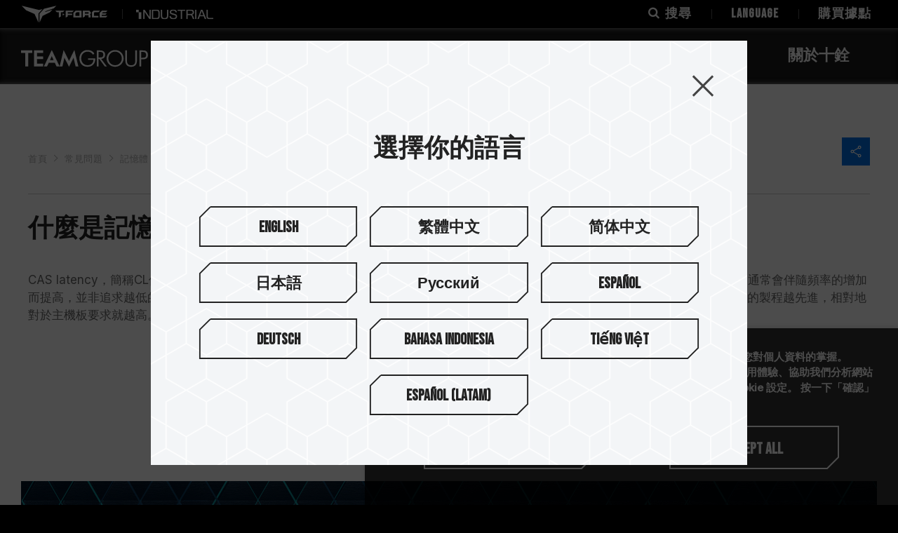

--- FILE ---
content_type: text/html; charset=utf-8
request_url: https://www.teamgroupinc.com/community/tw/questions-and-answers-detail/cas-latency/
body_size: 33047
content:
<!DOCTYPE html>
<html lang="zh-Hant-TW">
<head>
<meta charset="utf-8">
<!--手機解析度-->
<meta name="viewport" content="width=device-width, initial-scale=1.0">
<meta name="format-detection" content="telephone=no">
<!--TDK-->
<title>什麼是記憶體的CL值？</title>
<meta name="description" content="CAS latency，簡稱CL值，是指電腦要讀取記憶體的資料時，需要等待多久的時間才能真正開始讀取。CL值越高代表所需延遲時間越長，通常會伴隨頻率的增加而提高，並非追求越低的CL就是最佳的選擇。舉例來說，CL2是指記憶體存取資料需要兩個時脈的時間。一般來說，CL值越小，表示採用的製程越先進，相對地對於主機板要求就越高。">

<!--Other Code-->

<!--open graph protocol-->
<meta property="og:title" content="什麼是記憶體的CL值？">
<meta property="og:description" content="CAS latency，簡稱CL值，是指電腦要讀取記憶體的資料時，需要等待多久的時間才能真正開始讀取。CL值越高代表所需延遲時間越長，通常會伴隨頻率的增加而提高，並非追求越低的CL就是最佳的選擇。舉例來說，CL2是指記憶體存取資料需要兩個時脈的時間。一般來說，CL值越小，表示採用的製程越先進，相對地對於主機板要求就越高。">
<meta property="og:site_name" content="十銓科技">
<meta property="og:type" content="website">

	<!--bread script-->
	<script type="application/ld+json">
		{
			"@context": "http://schema.org",
			"@type": "BreadcrumbList",
			"itemListElement": [{
					"@type": "ListItem",
					"position": 1,
					"item": {
						"@id": "https://www.teamgroupinc.com/community/tw/",
						"name": "首頁"
					}
				},
				{
					"@type": "ListItem",
					"position": 2,
					"item": {
						"@id": "https://www.teamgroupinc.com/community/tw/questions-and-answers/",
						"name": "常見問題"
					}
				},
				{
					"@type": "ListItem",
					"position": 3,
					"item": {
						"@id": "https://www.teamgroupinc.com/community/tw/questions-and-answers-detail/cas-latency/",
						"name": "什麼是記憶體的CL值？"
					}
				}
			]
		}
	</script>

		<link rel="alternate" hreflang="zh-Hant-TW" href="https://www.teamgroupinc.com/community/tw/questions-and-answers-detail/cas-latency/" />
<!--css-->
<link rel="stylesheet" type="text/css" href="https://www.teamgroupinc.com/community/public/css/master.css?v=220704">
<link rel="stylesheet" type="text/css" href="https://www.teamgroupinc.com/community/tw/css/master.css?v=220704">
<link rel="stylesheet" type="text/css" href="https://www.teamgroupinc.com/community/public/css/faq.css?v=220704">
<link rel="stylesheet" type="text/css" href="https://www.teamgroupinc.com/community/tw/css/faq.css?v=220704">
<!--favor icon-->
<link rel="shortcut icon" href="https://www.teamgroupinc.com/community/public/images/touch-icon/apple-icon-60x60.png" />
<!--touch_icon-->
<link rel="apple-touch-icon" href="https://www.teamgroupinc.com/community/public/images/touch-icon/apple-icon-60x60.png" />
<link rel="apple-touch-icon" sizes="76x76" href="https://www.teamgroupinc.com/community/public/images/touch-icon/apple-icon-76x76.png" />
<link rel="apple-touch-icon" sizes="120x120" href="https://www.teamgroupinc.com/community/public/images/touch-icon/apple-icon-120x120.png" />
<link rel="apple-touch-icon" sizes="152x152" href="https://www.teamgroupinc.com/community/public/images/touch-icon/apple-icon-152x152.png" />

<script src="https://www.teamgroupinc.com/community/public/js/jquery-3.6.0.min.js"></script>
<script src="https://www.teamgroupinc.com/community/public/js/jquery-ui-1.13.2/jquery-ui.min.js"></script>
<script src="https://www.teamgroupinc.com/community/public/js/jquery.blockUI.min.js"></script>
<script src="https://www.teamgroupinc.com/community/public/js/ajax_function.js"></script> 
<script src="https://www.teamgroupinc.com/community/public/js/script.js?v=220704"></script>
<script>
	var isMobile = false;
	var isTablet = false;
    
    function open_layer_detail(div_name,width,height){
        if(width==''){
            width=0;
        }
        if(height==''){
            height=0;
        }
        if($('#'+div_name).length > 0)
        {
            $.blockUI({
                message:$('#'+div_name),
                css:{ 
                cursor:'default',
                width: width + 'px',
                height:height+ 'px',
                padding:'0px',
                top:($(window).height()-height)/2 + 'px',
                left:($(window).width()-width)/2 + 'px'
                }
            });
        }
    }
    function open_loading_status(loading_name){
        if($('#'+loading_name).length > 0)
        {
            width=$('#'+loading_name).css('width').replace("px","");
            height=$('#'+loading_name).css('height').replace("px","");
            $.blockUI({
                message:$('#'+loading_name),
                css:{ 
                cursor:'default',
                border:'',
                backgroundColor:'',
                width: width + 'px',
                height:height+ 'px',
                padding:'0px',
                top:($(window).height()-height)/2 + 'px',
                left:($(window).width()-width)/2 + 'px'
                }
            });
        }
    }
    function close_layer_detail(){
        $.unblockUI();
    }
    function close_top_layer_detail(){
        top.$.unblockUI();
    }
    //建立執行的div
    $(function(){
        jQuery.browser = {};
        (function () {
            jQuery.browser.msie = false;
            jQuery.browser.version = 0;
            if (navigator.userAgent.match(/MSIE ([0-9]+)\./)) {
                jQuery.browser.msie = true;
                jQuery.browser.version = RegExp.$1;
            }
        })();
        $('body').prepend("<span id='iframe_string'></span>");
        $('body').prepend('<div id="waiting_action" style="display:none;text-align:center;position: absolute;z-index: 99998;color:#FFF;font-size:12px;border:0px;"><img src="https://www.teamgroupinc.com/community/public/loading_type/loading_big.gif" hspace="2" align="absmiddle"/><br><img src="https://www.teamgroupinc.com/community/public/loading_type/loading_text.png" hspace="2" align="absmiddle"/></div>');
    });
    //end
</script>
<!-- GA4 -->
  <script async src="https://www.googletagmanager.com/gtag/js?id=G-EVZNEQP4GK"></script>
  <script>
    window.dataLayer = window.dataLayer || [];

    function gtag() {
      dataLayer.push(arguments);
    }
    gtag("js", new Date());
    gtag("config", "G-EVZNEQP4GK");
  </script>
  <!-- End GA4 -->


</head>

<body class="questions-and-answersPage">

    
    
    <!-- loadingArea -->
<div class="loadingArea">
    <div class="loadLogo">
        <svg version="1.1" xmlns="http://www.w3.org/2000/svg" xmlns:xlink="http://www.w3.org/1999/xlink" x="2px"
	 y="4px" width="100%" height="100%" viewBox="0 0 283.465 36.264"
	 xml:space="preserve">
<g id="logoGroup">
	<polygon points="0,8.91 0,13.09 6.661,13.09 6.661,34.685 11.436,34.685 11.436,13.09 18.064,13.09 18.064,8.91 	"/>
	<polygon points="35.538,13.089 35.538,8.91 20.839,8.91 20.839,34.686 35.538,34.686 35.538,30.33 25.614,30.33 25.614,22.941 
		35.538,22.941 35.538,18.655 25.614,18.655 25.614,13.089 	"/>
	<path d="M49.641,8.247L36.956,34.686h5.088l2.733-5.875h9.728l2.733,5.875h5.088L49.641,8.247z M46.651,24.723l2.362-5.116
		c0.199-0.435,0.381-0.92,0.54-1.439c0.03-0.097,0.059-0.193,0.088-0.288c0.029,0.095,0.058,0.191,0.088,0.288
		c0.159,0.519,0.341,1.004,0.54,1.439l2.362,5.116H46.651z"/>
	<path d="M77.476,35.357l6.677-13.145c0.304-0.588,0.515-1.033,0.727-1.547c0.09,0.565,0.21,1.16,0.355,1.769l2.889,12.251h4.503
		L86.161,8.247l-7.597,15.291l-1.088,2.546l-1.088-2.546L68.791,8.247l-6.467,26.439h4.503l2.89-12.251
		c0.145-0.608,0.265-1.203,0.355-1.769c0.212,0.514,0.423,0.959,0.727,1.547L77.476,35.357z"/>
	<path d="M108.275,21.715v2.46h8.711c-0.026,1.22-0.254,2.336-0.677,3.325c-0.449,1.053-1.118,2-1.989,2.816
		c-1.719,1.621-3.986,2.442-6.739,2.442c-1.46,0-2.823-0.256-4.052-0.76c-1.227-0.502-2.344-1.266-3.319-2.268
		c-0.974-1.002-1.723-2.169-2.226-3.47c-0.506-1.3-0.761-2.699-0.761-4.161c0-3.307,0.973-6.026,2.895-8.084
		c1.917-2.053,4.429-3.093,7.463-3.093c1.827,0,3.491,0.408,4.95,1.212c1.461,0.807,2.7,1.988,3.685,3.51l0.149,0.23l2.027-1.754
		l-0.093-0.169c-1.02-1.84-2.485-3.249-4.356-4.188c-1.862-0.932-4.107-1.405-6.673-1.405c-0.981,0-1.91,0.083-2.762,0.246
		c-0.858,0.163-1.689,0.411-2.474,0.739c-1.566,0.666-2.979,1.668-4.203,2.974c-1.169,1.239-2.063,2.693-2.656,4.321
		c-0.594,1.622-0.895,3.377-0.895,5.218c0,4.006,1.218,7.293,3.622,9.768c2.405,2.477,5.592,3.732,9.471,3.732
		c3.904,0,7.015-1.175,9.248-3.493c2.233-2.316,3.365-5.558,3.365-9.635v-0.515H108.275z"/>
	<path d="M129.545,22.612c1.883-0.084,3.402-0.674,4.518-1.76c1.21-1.177,1.823-2.793,1.823-4.81c0-2.378-0.722-4.184-2.147-5.367
		c-1.414-1.171-3.529-1.765-6.289-1.765h-4.878v25.774h2.772V22.622l1.019,0.002l8.806,11.96l0.071,0.096l3.389,0.007
		L129.545,22.612z M125.344,11.371h2.074c2.013,0,3.453,0.359,4.278,1.069c0.815,0.699,1.229,1.885,1.229,3.525
		c0,1.569-0.394,2.687-1.172,3.324c-0.791,0.647-2.249,0.977-4.335,0.977h-2.074V11.371z"/>
	<path d="M164.724,16.636c-0.692-1.631-1.691-3.103-2.968-4.375c-1.277-1.272-2.764-2.251-4.419-2.91
		c-1.657-0.659-3.452-0.993-5.336-0.993c-1.862,0-3.641,0.331-5.29,0.984c-1.651,0.654-3.138,1.63-4.42,2.902
		c-1.316,1.317-2.327,2.807-3.003,4.428c-0.676,1.619-1.018,3.364-1.018,5.185c0,1.801,0.348,3.535,1.036,5.153
		c0.687,1.621,1.697,3.099,3.003,4.394c1.304,1.293,2.804,2.286,4.452,2.952c1.65,0.665,3.413,1.001,5.24,1.001
		c1.851,0,3.629-0.342,5.285-1.02c1.655-0.676,3.155-1.665,4.459-2.942c1.306-1.276,2.311-2.74,2.987-4.352
		c0.36-0.852,0.627-1.703,0.79-2.532c0.163-0.826,0.246-1.72,0.246-2.654C165.769,20.026,165.417,18.271,164.724,16.636
		 M162.86,21.857c0,1.448-0.281,2.864-0.837,4.209c-0.557,1.349-1.355,2.555-2.374,3.586c-1.021,1.031-2.198,1.827-3.503,2.365
		c-1.306,0.537-2.7,0.81-4.146,0.81c-1.48,0-2.881-0.267-4.163-0.794c-1.282-0.524-2.454-1.324-3.484-2.373
		c-1.033-1.049-1.827-2.254-2.363-3.583c-0.539-1.334-0.813-2.754-0.813-4.22c0-1.491,0.279-2.915,0.827-4.233
		c0.55-1.319,1.348-2.514,2.374-3.552c1.024-1.035,2.202-1.834,3.502-2.373c1.3-0.538,2.686-0.811,4.12-0.811
		c1.47,0,2.881,0.279,4.197,0.828c1.317,0.55,2.499,1.354,3.51,2.391c1.018,1.04,1.805,2.231,2.34,3.541
		C162.587,18.961,162.86,20.377,162.86,21.857"/>
	<path d="M184.596,8.911v16.758c0,2.439-0.553,4.263-1.644,5.419c-1.086,1.154-2.771,1.74-5.004,1.74
		c-2.269,0-3.968-0.594-5.053-1.764c-1.094-1.178-1.647-2.992-1.647-5.396V8.911h-2.736v16.013c0,3.467,0.79,6.1,2.349,7.823
		c1.564,1.732,3.949,2.61,7.088,2.61c3.141,0,5.522-0.878,7.08-2.61c1.553-1.723,2.339-4.354,2.339-7.823V8.911H184.596z"/>
	<path d="M204.449,12.682c-0.459-1.048-1.103-1.878-1.917-2.464c-0.645-0.466-1.429-0.805-2.327-1.007
		c-0.435-0.105-1.002-0.182-1.687-0.23c-0.667-0.046-1.465-0.069-2.372-0.069h-4.845v25.774h2.771V23.329h2.418
		c2.943,0,5.142-0.588,6.53-1.748c1.403-1.172,2.113-3.012,2.113-5.47C205.135,14.874,204.903,13.72,204.449,12.682 M202.226,16.275
		c0,1.689-0.453,2.881-1.345,3.541c-0.914,0.675-2.757,1.019-5.477,1.019h-1.331v-9.463h1.331c1.822,0,3.124,0.107,3.869,0.319
		c0.722,0.206,1.299,0.549,1.717,1.02c0.424,0.48,0.739,1.018,0.938,1.598C202.125,14.896,202.226,15.558,202.226,16.275"/>
	<polygon points="234.674,28.869 237.218,15.02 233.871,15.02 234.385,11.799 245.706,11.799 245.172,15.02 241.884,15.02 
		239.344,28.869 	"/>
	<path d="M263.971,15.785c-0.604-0.471-1.613-0.71-3.003-0.71c-1.199,0-2.169,0.209-2.97,0.647
		c-0.808,0.425-1.392,0.925-1.729,1.481c-0.347,0.551-0.613,1.347-0.821,2.421l-0.132,0.709h3.628l0.241-1.311
		c0.208-1.074,0.333-1.37,0.406-1.487c0.132-0.246,0.395-0.381,0.741-0.381c0.334,0,0.568,0.167,0.651,0.466
		c0.077,0.254,0.042,0.748-0.104,1.51c-0.131,0.66-0.25,1.028-0.399,1.236c-0.116,0.154-0.515,0.426-2.538,1.159
		c-1.366,0.486-2.158,0.971-2.546,1.331c-0.372,0.355-0.751,0.99-0.931,1.98l-0.222,1.138c-0.247,1.329-0.115,2.087,0.318,2.495
		c0.478,0.456,1.139,0.639,1.847,0.639c0.545,0,1.091-0.132,1.523-0.364c0.543-0.291,1.154-0.837,1.511-1.328l-0.272,1.443h3.756
		l1.295-6.834c0.435-2.249,0.648-3.767,0.637-4.513C264.853,16.826,264.562,16.258,263.971,15.785 M259.701,25.332
		c-0.128,0.714-0.218,0.967-0.346,1.161c-0.151,0.216-0.392,0.324-0.723,0.324c-0.465,0-0.622-0.248-0.677-0.46
		c-0.057-0.245-0.054-0.522,0.083-1.267c0.133-0.665,0.276-1.153,0.453-1.493c0.186-0.367,0.667-0.799,1.462-1.321l0.376-0.243
		L259.701,25.332z"/>
	<path d="M253.86,17.389c-0.153-0.691-0.562-1.253-1.216-1.671c-0.661-0.427-1.588-0.643-2.749-0.643
		c-0.946,0-1.831,0.182-2.639,0.547c-0.802,0.358-1.408,0.865-1.861,1.546c-0.446,0.672-0.786,1.617-1.02,2.804l-0.764,4.052
		c-0.189,1.042-0.266,1.802-0.222,2.319c0.052,0.528,0.212,0.998,0.485,1.4c0.278,0.417,0.715,0.744,1.328,1.001
		c0.634,0.245,1.394,0.364,2.261,0.364c0.897,0,1.689-0.125,2.335-0.372c0.647-0.262,1.213-0.646,1.684-1.143
		c0.484-0.499,0.825-0.975,1.017-1.421c0.186-0.423,0.359-1.059,0.525-1.947l0.048-0.25h-3.627l-0.221,1.137
		c-0.141,0.736-0.286,1.202-0.459,1.473c-0.195,0.292-0.503,0.438-0.904,0.438c-0.481,0-0.636-0.254-0.684-0.401
		c-0.048-0.142-0.083-0.417,0.087-1.302l0.6-3.156h5.556l0.317-1.696C253.992,19.134,254.033,18.098,253.86,17.389 M250.104,19.102
		l-0.222,1.182h-1.671l0.244-1.251c0.212-1.1,0.343-1.364,0.417-1.488c0.17-0.279,0.392-0.39,0.767-0.39
		c0.337,0,0.558,0.174,0.609,0.473C250.294,17.872,250.249,18.369,250.104,19.102"/>
	<path d="M270.789,16.794c0.938-1.038,1.69-1.719,3.317-1.719c1.071,0,1.841,0.746,2.257,1.722c0.777-1.075,1.79-1.722,3.125-1.722
		c1.299,0,2.047,0.734,2.146,1.582c0.068,0.578-0.028,1.361-0.23,2.463l-1.852,9.74h-3.759l1.793-9.447
		c0.178-0.915,0.187-1.381,0.17-1.567c-0.042-0.388-0.275-0.6-0.66-0.6c-0.372,0-0.657,0.182-0.824,0.524
		c-0.189,0.402-0.276,0.758-0.428,1.572l-1.805,9.518h-3.757l1.793-9.447c0.174-0.915,0.187-1.381,0.174-1.567
		c-0.046-0.388-0.275-0.6-0.664-0.6c-0.369,0-0.653,0.182-0.82,0.524c-0.19,0.402-0.276,0.758-0.431,1.572l-1.803,9.518h-3.768
		l2.565-13.581h3.839L270.789,16.794z"/>
	<path d="M224.534,20.029c0-8.88,15.152-16.09,33.836-16.09c9.768,0,18.567,1.971,24.745,5.123c0.114,0.058,0.262,0.056,0.321-0.043
		c0.055-0.091,0.029-0.237-0.076-0.325C277.102,3.48,265.813,0,252.93,0c-19.678,0-35.631,8.119-35.631,18.133
		c0,10.016,15.953,18.13,35.631,18.13c0.1,0,0.188-0.063,0.19-0.164c0.003-0.098-0.069-0.173-0.177-0.181
		C236.836,34.682,224.534,28.034,224.534,20.029"/>
</g>
</svg>        <!-- <img src="https://www.teamgroupinc.com/community/tw/images/logo.svg" alt="十銓科技"> -->
    </div>
</div>
<!-- loadingArea end -->

<script src="https://www.teamgroupinc.com/community/public/js/js.cookie.min.js"></script>
<script>
    if(navigator.cookieEnabled) {
        var loadingData = Cookies.get('loading');
        (function() {
            $('body').addClass('loadingOverflow');
            
            setTimeout(function() {
                $('.loadingArea').addClass('show');
            },500);

            if(loadingData !== 'ok' ) {
                Cookies.set('loading', 'ok', { expires: 7 });

                setTimeout(function() {
                    $(".loadingArea").addClass('hide');
                },3000);

                setTimeout(function() {
                    $(".loadingArea").remove();
                    $('body').removeClass('loadingOverflow');
                },3500);

            } else {
                $(".loadingArea").addClass('hide').remove();
                $('body').removeClass('loadingOverflow');
            }
        })();
    } else {
        (function() {
            $(".loadingArea").addClass('hide').remove();
            $('body').removeClass('loadingOverflow');
        })();
    }
</script>
    <div class="outerWrap"><!--outerWrap-->
        <div class="subheader">
            <div class="wrap large">
                <div class="logoArea">
                    <div class="logoBox">
                        <a href="https://event.teamgroupinc.com/tw/t-force/" target="_blank"><img src="https://www.teamgroupinc.com/community/public/images/subheader_logo1.png" alt="Teamgroup T-Force"></a>
                    </div>
                    <div class="logoBox">
                        <a href="https://industrial.teamgroupinc.com/" target="_blank"><img src="https://www.teamgroupinc.com/community/public/images/subheader_logo2.png" alt="Teamgroup Industrial"></a>
                    </div>
                </div>
                <div class="funBox">
                    <div class="funItem search">
                        <a href="#moduleSearch" class="openModule searchToggle" title="search">
                            <i class="fa fa-search"></i>
                            <span class="text">搜尋</span>
                        </a>
                    </div>
                    <div class="funItem lang">
                        <a href="javascript:;" class="langToggle" title="">
                            <span class="text">LANGUAGE</span>
                            <span class="arrowDown"></span>
                        </a>
                        <div class="langSubmenu">
                                <a href="https://www.teamgroupinc.com/community/en/questions-and-answers-detail/cas-latency/"   title="English">English</a>
    <a href="https://www.teamgroupinc.com/community/tw/questions-and-answers-detail/cas-latency/" class="current"  title="繁體中文">繁體中文</a>
    <a href="https://www.teamgroupinc.com/community/cn/questions-and-answers-detail/cas-latency/"   title="简体中文">简体中文</a>
    <a href="https://www.teamgroupinc.com/community/jp/questions-and-answers-detail/cas-latency/"   title="日本語">日本語</a>
    <a href="https://www.teamgroupinc.com/community/ru/questions-and-answers-detail/cas-latency/"   title="Русский">Русский</a>
    <a href="https://www.teamgroupinc.com/community/es/questions-and-answers-detail/cas-latency/"   title="Español">Español</a>
    <a href="https://www.teamgroupinc.com/community/de/questions-and-answers-detail/cas-latency/"   title="Deutsch">Deutsch</a>
    <a href="https://www.teamgroupinc.com/community/id/questions-and-answers-detail/cas-latency/"   title="Bahasa Indonesia">Bahasa Indonesia</a>
    <a href="https://www.teamgroupinc.com/community/vn/questions-and-answers-detail/cas-latency/"   title="Tiếng Việt">Tiếng Việt</a>
    <a href="https://www.teamgroupinc.com/community/latam/questions-and-answers-detail/cas-latency/"   title="Español (Latam)">Español (Latam)</a>
                        </div>
                    </div>
                    <div class="funItem">
                        <a href="https://www.teamgroupinc.com/tw/shop/">
                            <span class="text">購買據點</span>
                        </a>
                    </div>
                </div>
            </div>
        </div>
        <header><!--header-->
            <div class="wrap large"><!--wrap-->
                <div class="logo">
                    <a href="https://www.teamgroupinc.com/community/tw/" title="十銓科技">
                        <img src="https://www.teamgroupinc.com/community/public/images/logo.svg" alt="十銓科技" title="十銓科技">
                    </a>
                </div>
                <nav class="menuBox"><!--menuBox-->
                    <!-- submenu data -->
<script>
    var submenuData = {
        catalog: {
            findBy: [],
            mMapping: {},
        },
        news: [],
    }
</script>

<div class="menu" itemscope itemtype="http://www.schema.org/SiteNavigationElement"><!--menu-->

    <div class="dropDown">
        <span class="toggleNextLevel" itemprop="name"><a itemprop="url" href="javascript:;">產品介紹</a></span>
        <div class="submenu catalog secondLevelMenu">
    <div class="wrap">
            <div class="mBoxWrap leftBox">
            <div class="mBox m1Box submenuList">
                <p class="title listTitle">產品介紹</p>
                 
                <ul class="list">
                                        <li >
                        <a class="link"  href="https://www.teamgroupinc.com/tw/product-category/memory/" data-m1-blink="memory">記憶體</a>
                    </li>
                                        <li >
                        <a class="link"  href="https://www.teamgroupinc.com/tw/product-category/ssd/" data-m1-blink="ssd">SSD 固態硬碟</a>
                    </li>
                                        <li >
                        <a class="link"  href="https://www.teamgroupinc.com/tw/product-category/card/" data-m1-blink="card">記憶卡</a>
                    </li>
                                        <li >
                        <a class="link"  href="https://www.teamgroupinc.com/tw/product-category/usb/" data-m1-blink="usb">隨身碟</a>
                    </li>
                                        <li >
                        <a class="link"  href="https://www.teamgroupinc.com/tw/product-category/peripherals/" data-m1-blink="peripherals">電腦週邊</a>
                    </li>
                                    </ul>
                                 
            </div>
                            <div class="mBox m2Box submenuList">
                    <p class="title listTitle">以品牌尋找</p>
                    <ul class="list">
                                                <li>
                            <a class="link"  href="https://www.teamgroupinc.com/tw/product-brand/memory/T-FORCE/">T-FORCE</a>
                        </li>
                                                <li>
                            <a class="link"  href="https://www.teamgroupinc.com/tw/product-brand/memory/T-CREATE/">T-CREATE</a>
                        </li>
                                                <li>
                            <a class="link"  href="https://www.teamgroupinc.com/tw/product-brand/memory/TEAMGROUP/">TEAMGROUP</a>
                        </li>
                                            </ul>
                </div>
                            <div class="mBox m2Box submenuList">
                    <p class="title listTitle">以裝置尋找</p>
                    <ul class="list">
                                                <li>
                            <a class="link"  href="https://www.teamgroupinc.com/tw/product-category/memory/desktop/">桌上型記憶體</a>
                        </li>
                                                <li>
                            <a class="link"  href="https://www.teamgroupinc.com/tw/product-category/memory/laptop/">筆記型記憶體</a>
                        </li>
                                                <li>
                            <a class="link"  href="https://www.teamgroupinc.com/tw/product-category/memory/workstation/">工作站記憶體</a>
                        </li>
                                            </ul>
                </div>
                    </div>
        <div class="rightPicArea">
                        <div class="rightPicBox " data-mblink="memory">
                                <div class="Img imgHoverDarken">
                                        <a href="https://www.teamgroupinc.com/tw/product-detail/memory/desktop/xtreem-ckd-ddr5-black/xtreem-ckd-ddr5-black-FFXD548G8800HC42ADC-CU01/" target='_blank'>
                                            <img src="https://www.teamgroupinc.com/upload/catalog_m_list_pic/twL_catalog_m_24L06_infZdjJYZz.png" alt="" title="">
                                            <div class="buttonBox cutCorner">
                            <a href="https://www.teamgroupinc.com/tw/product-detail/memory/desktop/xtreem-ckd-ddr5-black/xtreem-ckd-ddr5-black-FFXD548G8800HC42ADC-CU01/" target='_blank' class="btnLink">
                                <span class="border borderTop"></span>
                                <span class="border borderRight"></span>
                                <span class="border borderBottom"></span>
                                <span class="border borderLeft"></span>
                                <span class="text">查看更多</span>
                            </a>
                        </div>
                    </a>
                                    </div>
                <div class="title">
                    <a class="ellipsis" href="https://www.teamgroupinc.com/tw/product-detail/memory/desktop/xtreem-ckd-ddr5-black/xtreem-ckd-ddr5-black-FFXD548G8800HC42ADC-CU01/" target='_blank'></a>
                </div>
                            </div>
                        <div class="rightPicBox " data-mblink="ssd">
                                <div class="Img imgHoverDarken">
                                        <a href="https://www.teamgroupinc.com/tw/product-detail//ssd/T-CREATE/expert-p32/expert-p32-TPSEG6016T0C335/" target='_blank'>
                                            <img src="https://www.teamgroupinc.com/upload/catalog_m_list_pic/twL_catalog_m_24K15_UcHXkHyTOL.png" alt="" title="">
                                            <div class="buttonBox cutCorner">
                            <a href="https://www.teamgroupinc.com/tw/product-detail//ssd/T-CREATE/expert-p32/expert-p32-TPSEG6016T0C335/" target='_blank' class="btnLink">
                                <span class="border borderTop"></span>
                                <span class="border borderRight"></span>
                                <span class="border borderBottom"></span>
                                <span class="border borderLeft"></span>
                                <span class="text">查看更多</span>
                            </a>
                        </div>
                    </a>
                                    </div>
                <div class="title">
                    <a class="ellipsis" href="https://www.teamgroupinc.com/tw/product-detail//ssd/T-CREATE/expert-p32/expert-p32-TPSEG6016T0C335/" target='_blank'></a>
                </div>
                            </div>
                        <div class="rightPicBox " data-mblink="card">
                                <div class="Img imgHoverDarken">
                                        <a href="https://www.teamgroupinc.com/tw/product-detail//card/TEAMGROUP/ultra-cr-i-microsd/ultra-cr-i-microsd-TWCRIB01/" target='_blank'>
                                            <img src="https://www.teamgroupinc.com/upload/catalog_m_list_pic/twL_catalog_m_25I03_JjXCBpFd19.png" alt="" title="">
                                            <div class="buttonBox cutCorner">
                            <a href="https://www.teamgroupinc.com/tw/product-detail//card/TEAMGROUP/ultra-cr-i-microsd/ultra-cr-i-microsd-TWCRIB01/" target='_blank' class="btnLink">
                                <span class="border borderTop"></span>
                                <span class="border borderRight"></span>
                                <span class="border borderBottom"></span>
                                <span class="border borderLeft"></span>
                                <span class="text">查看更多</span>
                            </a>
                        </div>
                    </a>
                                    </div>
                <div class="title">
                    <a class="ellipsis" href="https://www.teamgroupinc.com/tw/product-detail//card/TEAMGROUP/ultra-cr-i-microsd/ultra-cr-i-microsd-TWCRIB01/" target='_blank'></a>
                </div>
                            </div>
                        <div class="rightPicBox " data-mblink="usb">
                                <div class="Img imgHoverDarken">
                                        <a href="https://www.teamgroupinc.com/tw/product-detail/usb/usb-3/x1-max/x1-max-TX1MAX3512GB01/" target='_blank'>
                                            <img src="https://www.teamgroupinc.com/upload/catalog_m_list_pic/twL_catalog_m_25J22_nAVsjABiz9.png" alt="" title="">
                                            <div class="buttonBox cutCorner">
                            <a href="https://www.teamgroupinc.com/tw/product-detail/usb/usb-3/x1-max/x1-max-TX1MAX3512GB01/" target='_blank' class="btnLink">
                                <span class="border borderTop"></span>
                                <span class="border borderRight"></span>
                                <span class="border borderBottom"></span>
                                <span class="border borderLeft"></span>
                                <span class="text">查看更多</span>
                            </a>
                        </div>
                    </a>
                                    </div>
                <div class="title">
                    <a class="ellipsis" href="https://www.teamgroupinc.com/tw/product-detail/usb/usb-3/x1-max/x1-max-TX1MAX3512GB01/" target='_blank'></a>
                </div>
                            </div>
                        <div class="rightPicBox " data-mblink="peripherals">
                                <div class="Img imgHoverDarken">
                                        <a href="https://www.teamgroupinc.com/tw/product-category/peripherals/fan/" target='_blank'>
                                            <img src="https://www.teamgroupinc.com/upload/catalog_m_list_pic/twL_catalog_m_24K06_nqjkONOM6Y.png" alt="" title="">
                                            <div class="buttonBox cutCorner">
                            <a href="https://www.teamgroupinc.com/tw/product-category/peripherals/fan/" target='_blank' class="btnLink">
                                <span class="border borderTop"></span>
                                <span class="border borderRight"></span>
                                <span class="border borderBottom"></span>
                                <span class="border borderLeft"></span>
                                <span class="text">查看更多</span>
                            </a>
                        </div>
                    </a>
                                    </div>
                <div class="title">
                    <a class="ellipsis" href="https://www.teamgroupinc.com/tw/product-category/peripherals/fan/" target='_blank'></a>
                </div>
                            </div>
                    </div>
        
        <div class="funcList">
            <div class="comparison buttonBox cutCorner largeSize blackBorder svg"> 
                <a href="https://www.teamgroupinc.com/tw/product/compare/" class="btnLink" title="產品比較">
                    <svg>
                        <use xlink:href="#btnCutCornerSvgBorder"></use>
                        <span class="text">
                            產品比較                        </span>
                    </svg>
                </a>
            </div>
            <div class="query buttonBox cutCorner largeSize blackBorder svg"> 
                <a href="https://www.teamgroupinc.com/tw/support/compatibility/by-motherboard/" class="btnLink" title="相容性查詢">
                    <svg>
                        <use xlink:href="#btnCutCornerSvgBorder"></use>
                        <span class="text">
                            相容性查詢                        </span>
                    </svg>
                </a>
            </div>
        </div>
        </div><!-- wrap -->
    <a href="javascript:;" class="closeBtn"></a>
</div>
<!-- submenu data inject -->
<script>
    submenuData.catalog.mMapping = {"memory":[{"no_num":5,"data_m_blink":"desktop","data_m_id":"110","data_m_title":"\u684c\u4e0a\u578b\u8a18\u61b6\u9ad4","data_m_list_pic":"","data_ad_popwindow":"0","data_m_ad_url":"","data_m_ad_title":"","data_m_find_by_id":"1","data_m_index_id":"27"},{"no_num":10,"data_m_blink":"laptop","data_m_id":"109","data_m_title":"\u7b46\u8a18\u578b\u8a18\u61b6\u9ad4","data_m_list_pic":"","data_ad_popwindow":"0","data_m_ad_url":"","data_m_ad_title":"","data_m_find_by_id":"1","data_m_index_id":"27"},{"no_num":11,"data_m_blink":"workstation","data_m_id":"396","data_m_title":"\u5de5\u4f5c\u7ad9\u8a18\u61b6\u9ad4","data_m_list_pic":"","data_ad_popwindow":"0","data_m_ad_url":"","data_m_ad_title":"","data_m_find_by_id":"1","data_m_index_id":"27"},{"no_num":20,"data_m_blink":"T-FORCE","data_m_id":"108","data_m_title":"T-FORCE","data_m_list_pic":"","data_ad_popwindow":"0","data_m_ad_url":"","data_m_ad_title":"","data_m_find_by_id":"3","data_m_index_id":"27"},{"no_num":23,"data_m_blink":"T-CREATE","data_m_id":"107","data_m_title":"T-CREATE","data_m_list_pic":"","data_ad_popwindow":"0","data_m_ad_url":"","data_m_ad_title":"","data_m_find_by_id":"3","data_m_index_id":"27"},{"no_num":27,"data_m_blink":"TEAMGROUP","data_m_id":"106","data_m_title":"TEAMGROUP","data_m_list_pic":"","data_ad_popwindow":"0","data_m_ad_url":"","data_m_ad_title":"","data_m_find_by_id":"3","data_m_index_id":"27"}],"ssd":[{"no_num":3,"data_m_blink":"m2","data_m_id":"123","data_m_title":"\u5167\u63a5\u5f0f M.2 \u56fa\u614b\u786c\u789f","data_m_list_pic":"","data_ad_popwindow":"0","data_m_ad_url":"","data_m_ad_title":"","data_m_find_by_id":"1","data_m_index_id":"49"},{"no_num":8,"data_m_blink":"internal","data_m_id":"122","data_m_title":"\u5167\u63a5\u5f0f 2.5 \u540b\u56fa\u614b\u786c\u789f","data_m_list_pic":"","data_ad_popwindow":"0","data_m_ad_url":"","data_m_ad_title":"","data_m_find_by_id":"1","data_m_index_id":"49"},{"no_num":13,"data_m_blink":"external","data_m_id":"121","data_m_title":"\u5916\u63a5\u5f0f \/ \u53ef\u651c\u5f0f\u56fa\u614b\u786c\u789f","data_m_list_pic":"","data_ad_popwindow":"0","data_m_ad_url":"","data_m_ad_title":"","data_m_find_by_id":"1","data_m_index_id":"49"},{"no_num":19,"data_m_blink":"T-FORCE","data_m_id":"119","data_m_title":"T-FORCE","data_m_list_pic":"","data_ad_popwindow":"0","data_m_ad_url":"","data_m_ad_title":"","data_m_find_by_id":"3","data_m_index_id":"49"},{"no_num":21,"data_m_blink":"T-CREATE","data_m_id":"118","data_m_title":"T-CREATE","data_m_list_pic":"","data_ad_popwindow":"0","data_m_ad_url":"","data_m_ad_title":"","data_m_find_by_id":"3","data_m_index_id":"49"},{"no_num":25,"data_m_blink":"TEAMGROUP","data_m_id":"117","data_m_title":"TEAMGROUP","data_m_list_pic":"","data_ad_popwindow":"0","data_m_ad_url":"","data_m_ad_title":"","data_m_find_by_id":"3","data_m_index_id":"49"}],"card":[{"no_num":4,"data_m_blink":"sd","data_m_id":"116","data_m_title":"SD","data_m_list_pic":"","data_ad_popwindow":"0","data_m_ad_url":"","data_m_ad_title":"","data_m_find_by_id":"1","data_m_index_id":"102"},{"no_num":9,"data_m_blink":"microsd","data_m_id":"115","data_m_title":"Micro SD","data_m_list_pic":"","data_ad_popwindow":"0","data_m_ad_url":"","data_m_ad_title":"","data_m_find_by_id":"1","data_m_index_id":"102"},{"no_num":14,"data_m_blink":"cfexpress","data_m_id":"114","data_m_title":"CFexpress","data_m_list_pic":"","data_ad_popwindow":"0","data_m_ad_url":"","data_m_ad_title":"","data_m_find_by_id":"1","data_m_index_id":"102"},{"no_num":15,"data_m_blink":"memory-card-reader","data_m_id":"432","data_m_title":"\u8a18\u61b6\u5361\u8b80\u5361\u6a5f","data_m_list_pic":"","data_ad_popwindow":"0","data_m_ad_url":"","data_m_ad_title":"","data_m_find_by_id":"1","data_m_index_id":"102"},{"no_num":22,"data_m_blink":"T-CREATE","data_m_id":"112","data_m_title":"T-CREATE","data_m_list_pic":"","data_ad_popwindow":"0","data_m_ad_url":"","data_m_ad_title":"","data_m_find_by_id":"3","data_m_index_id":"102"},{"no_num":26,"data_m_blink":"TEAMGROUP","data_m_id":"111","data_m_title":"TEAMGROUP","data_m_list_pic":"","data_ad_popwindow":"0","data_m_ad_url":"","data_m_ad_title":"","data_m_find_by_id":"3","data_m_index_id":"102"}],"usb":[{"no_num":2,"data_m_blink":"usb-3","data_m_id":"129","data_m_title":"USB3.2 \u96a8\u8eab\u789f","data_m_list_pic":"","data_ad_popwindow":"0","data_m_ad_url":"","data_m_ad_title":"","data_m_find_by_id":"1","data_m_index_id":"104"},{"no_num":7,"data_m_blink":"usb-2","data_m_id":"128","data_m_title":"USB2.0 \u96a8\u8eab\u789f","data_m_list_pic":"","data_ad_popwindow":"0","data_m_ad_url":"","data_m_ad_title":"","data_m_find_by_id":"1","data_m_index_id":"104"},{"no_num":24,"data_m_blink":"TEAMGROUP","data_m_id":"124","data_m_title":"TEAMGROUP","data_m_list_pic":"","data_ad_popwindow":"0","data_m_ad_url":"","data_m_ad_title":"","data_m_find_by_id":"3","data_m_index_id":"104"}],"peripherals":[{"no_num":1,"data_m_blink":"case","data_m_id":"141","data_m_title":"\u6a5f\u6bbc","data_m_list_pic":"","data_ad_popwindow":"0","data_m_ad_url":"","data_m_ad_title":"","data_m_find_by_id":"1","data_m_index_id":"103"},{"no_num":6,"data_m_blink":"fan","data_m_id":"410","data_m_title":"\u98a8\u6247","data_m_list_pic":"","data_ad_popwindow":"0","data_m_ad_url":"","data_m_ad_title":"","data_m_find_by_id":"1","data_m_index_id":"103"},{"no_num":12,"data_m_blink":"cpu-cooler","data_m_id":"140","data_m_title":"CPU \u6563\u71b1\u5668","data_m_list_pic":"","data_ad_popwindow":"0","data_m_ad_url":"","data_m_ad_title":"","data_m_find_by_id":"1","data_m_index_id":"103"},{"no_num":16,"data_m_blink":"ssd-cooler","data_m_id":"417","data_m_title":"SSD \u6563\u71b1\u5668","data_m_list_pic":"","data_ad_popwindow":"0","data_m_ad_url":"","data_m_ad_title":"","data_m_find_by_id":"1","data_m_index_id":"103"},{"no_num":17,"data_m_blink":"accessories","data_m_id":"424","data_m_title":"\u914d\u4ef6","data_m_list_pic":"","data_ad_popwindow":"0","data_m_ad_url":"","data_m_ad_title":"","data_m_find_by_id":"1","data_m_index_id":"103"},{"no_num":18,"data_m_blink":"T-FORCE","data_m_id":"132","data_m_title":"T-FORCE","data_m_list_pic":"","data_ad_popwindow":"0","data_m_ad_url":"","data_m_ad_title":"","data_m_find_by_id":"3","data_m_index_id":"103"}]};
    submenuData.catalog.findBy = [{"no_num":1,"data_id":"3","data_title":"\u4ee5\u54c1\u724c\u5c0b\u627e","data_blink":"brand"},{"no_num":2,"data_id":"1","data_title":"\u4ee5\u88dd\u7f6e\u5c0b\u627e","data_blink":"category"}];
</script>    </div>
    <div class="dropDown">
	<span class="toggleNextLevel" >
		<a  href="javascript:;">支援服務</a>
	</span>
	<div class="submenu secondLevelMenu">
		<div class="wrap">
					<div class="leftBox">
									<div class="submenuList">
						<div class="listTitle">支援服務</div>
						<ul>
	<li><a href="https://www.teamgroupinc.com/tw/technology/">產品技術</a></li>
	<li><a href="https://www.teamgroupinc.com/tw/product/compare/">產品比較</a></li>
	<li><a href="https://support.teamgroupinc.com/tw/support/download.php" target="_blank">下載中心</a></li>
	<li><a href="https://support.teamgroupinc.com/en/download/Catalog/mobile/index.html" target="_blank">型錄下載</a></li>
	<li><a href="https://www.teamgroupinc.com/tw/support/compatibility/by-motherboard/">相容性查詢</a></li>
	<li><a href="https://support.teamgroupinc.com/tw/" target="_blank">支援服務(RMA)</a></li>
	<li><a href="https://file.teamgroupinc.com/File/TeamGroupInc-Terms-and-Conditions-of-Sale-tw.pdf" target="_blank">銷售與保固</a></li>
</ul>					</div>
							</div>
			<div class="rightPicArea">
				<div class="Img imgHoverDarken">
										<a href="https://support.teamgroupinc.com/en/download/Catalog/mobile/index.html" target='_blank'>
											<img src="https://www.teamgroupinc.com/upload/news_menu_m_list_pic/twL_news_menu_m_25D09_VCqAckNQZs.jpg" alt="" title="2026 Q1 產品型錄">
											<div class="buttonBox cutCorner">
							<a href="https://support.teamgroupinc.com/en/download/Catalog/mobile/index.html" target='_blank' class="btnLink">
								<span class="border borderTop"></span>
								<span class="border borderRight"></span>
								<span class="border borderBottom"></span>
								<span class="border borderLeft"></span>
								<span class="text">查看更多</span>
							</a>
						</div>
					</a>
									</div>
				<div class="title">
					<a class="ellipsis" href="https://support.teamgroupinc.com/en/download/Catalog/mobile/index.html" target='_blank'>2026 Q1 產品型錄</a>
				</div>
			</div>
				</div>
		<a href="javascript:;" class="closeBtn"></a>
	</div><!-- submenu -->
</div>
<div class="dropDown">
	<span class="toggleNextLevel" >
		<a  href="javascript:;">社區</a>
	</span>
	<div class="submenu secondLevelMenu">
		<div class="wrap">
					<div class="leftBox">
									<div class="submenuList">
						<div class="listTitle">新聞中心</div>
						<ul>
	<li><a href="https://www.teamgroupinc.com/tw/news/">最新消息</a></li>
	<li><a href="https://www.teamgroupinc.com/tw/news/company-news/">企業新聞</a></li>
	<li><a href="https://www.teamgroupinc.com/tw/news/event-news/">活動新聞</a></li>
	<li><a href="https://www.teamgroupinc.com/tw/news/financial-news/">財務新聞</a></li>
	<li><a href="https://www.teamgroupinc.com/tw/news/product-news/">產品新聞</a></li>
</ul>					</div>
									<div class="submenuList">
						<div class="listTitle">社區</div>
						<ul>
	<li><a href="https://www.teamgroupinc.com/community/tw/">社區</a></li>
	<li><a href="https://www.teamgroupinc.com/community/tw/events/">活動</a></li>
	<li><a href="https://www.teamgroupinc.com/community/tw/blog/">部落格</a></li>
	<li><a href="https://www.teamgroupinc.com/community/tw/video/">影音</a></li>
	<li><a href="https://www.teamgroupinc.com/community/tw/album/">相簿</a></li>
	<li><a href="https://www.teamgroupinc.com/community/tw/questions-and-answers/">FAQ</a></li>
</ul>					</div>
							</div>
			<div class="rightPicArea">
				<div class="Img imgHoverDarken">
											<img src="" alt="" title="">
									</div>
				<div class="title">
					<a class="ellipsis" ></a>
				</div>
			</div>
				</div>
		<a href="javascript:;" class="closeBtn"></a>
	</div><!-- submenu -->
</div>
<div class="dropDown">
	<span class="toggleNextLevel" >
		<a  href="javascript:;">關於十銓</a>
	</span>
	<div class="submenu secondLevelMenu">
		<div class="wrap">
					<div class="leftBox">
									<div class="submenuList">
						<div class="listTitle">更多十銓</div>
						<ul>
	<li><a href="https://www.teamgroupinc.com/tw/about/milestone/">里程碑</a></li>
	<li><a href="https://www.teamgroupinc.com/tw/about/vision/">企業願景</a></li>
	<li><a href="https://www.teamgroupinc.com/tw/about/branding/teamgroup/">品牌識別</a></li>
	<li><a href="https://www.teamgroupinc.com/tw/about/awards/">獎項認證&ensp;<img src="https://images.teamgroupinc.com/branding/header-label.gif" width="23.5" /></a></li>
	<li><a href="https://www.teamgroupinc.com/tw/about/contact/">全球據點</a></li>
</ul>					</div>
									<div class="submenuList">
						<div class="listTitle">投資人專區</div>
						<ul>
	<li><a href="http://www.teamgroupinc.com/tw/investors/corporate/basic-information/">公司治理</a></li>
	<li><a href="https://www.teamgroupinc.com/tw/investors/finance-quarterly/">財務資訊</a></li>
	<li><a href="https://www.teamgroupinc.com/tw/investors/meeting/">股東會與法說會</a></li>
	<li><a href="https://www.teamgroupinc.com/tw/investors/csr/">企業永續發展(ESG)</a></li>
</ul>					</div>
									<div class="submenuList">
						<div class="listTitle">人力資源</div>
						<ul>
	<li><a href="https://www.teamgroupinc.com/tw/careers/" target="_blank">菁英招募</a></li>
	<li><a href="https://www.104.com.tw/company/18r4dv88" target="_blank">招募平台</a></li>
</ul>					</div>
							</div>
			<div class="rightPicArea">
				<div class="Img imgHoverDarken">
											<img src="" alt="" title="">
									</div>
				<div class="title">
					<a class="ellipsis" ></a>
				</div>
			</div>
				</div>
		<a href="javascript:;" class="closeBtn"></a>
	</div><!-- submenu -->
</div>
</div><!--menu end-->
                </nav><!--menuBox end-->
            </div><!--wrap end-->
        </header><!--header end-->

        
<div class="mainArea noBanner articleIns"><!--mainArea-->
    <div class="contentBox  bgWhite"><!--contentBox-->
        <div class="wrap small"><!--wrap-->
            <div class="topBox"><!--topBox-->
    <div class="bread arrow revealTop"><!--bread-->
    <div class="wrap">
        <a href="https://www.teamgroupinc.com/community/tw/" title="十銓科技">首頁</a>
        <a href="https://www.teamgroupinc.com/community/tw/questions-and-answers/" title="Questions and Answers">常見問題</a>
                    <a href="https://www.teamgroupinc.com/community/tw/questions-and-answers/memory/">記憶體</a>
                            <a href="https://www.teamgroupinc.com/community/tw/questions-and-answers-detail/cas-latency">什麼是記憶體的CL值？</a>
            </div>
</div><!--bread end-->
    <div class="sideShare revealTop"><!--sideShare-->
    <div class="sideShareBtn" data-title="什麼是記憶體的CL值？-十銓科技" data-text="什麼是記憶體的CL值？-十銓科技" data-url="https://www.teamgroupinc.com/community/tw/questions-and-answers-detail/cas-latency">
        <svg><use xlink:href="#iconShare"></use></svg>
    </div>
    <div class="shareList">
        <div class="shareItem">
            <a class="fb" href="https://www.facebook.com/sharer/sharer.php?u=https://www.teamgroupinc.com/community/tw/questions-and-answers-detail/cas-latency" target="_blank" title="什麼是記憶體的CL值？-十銓科技">
                <i class="fa fa-facebook-square"></i>
            </a>
        </div>
        <div class="shareItem">
            <a class="twitter" href="https://twitter.com/intent/tweet?url=https://www.teamgroupinc.com/community/tw/questions-and-answers-detail/cas-latency&text=什麼是記憶體的CL值？-十銓科技" target="_blank" title="什麼是記憶體的CL值？-十銓科技">
                <svg><use xlink:href="#iconX"></use></svg>
            </a>
        </div>
                            </div>
</div><!--sideShare end-->


<script>
</script></div><!--topBox end-->
<h1 class="articleTitle mediumTitle revealTop">什麼是記憶體的CL值？</h1>

<div class="textEditor revealTop"><!--文字編輯器-->
    CAS latency，簡稱CL值，是指電腦要讀取記憶體的資料時，需要等待多久的時間才能真正開始讀取。CL值越高代表所需延遲時間越長，通常會伴隨頻率的增加而提高，並非追求越低的CL就是最佳的選擇。舉例來說，CL2是指記憶體存取資料需要兩個時脈的時間。一般來說，CL值越小，表示採用的製程越先進，相對地對於主機板要求就越高。</div><!--文字編輯器-->
<div class="revealTop buttonBox cutCorner largeSize blackBorder svg">
    <a href="https://www.teamgroupinc.com/community/tw/questions-and-answers/" class="btnLink" title="回到列表">
        <svg>
            <use xlink:href="#btnCutCornerSvgBorder"></use>
            <span class="text">
                回到列表            </span>
        </svg>
    </a>
</div>        </div><!--wrap end-->
    </div><!--contentBox end-->

</div><!--mainArea end-->
        <footer><!--footer-->
        <div class="wrap large"><!--wrap-->
            <div class="mailBox">
                
<div class="mailSubscriptBox bgHexagon bgBlack">
    <div class="mailForm">
        <div class="titleBox">
            <div class="icon">
                <i class="fa fa-envelope-o"></i>
            </div>
            <div class="title">訂閱電子報</div>
        </div>
        <div class="inputArea">
            <input class="inputBox" type="text" id="subscribe_mail2" name="subscribe_mail2" data-note="E-mail" placeholder="Email">
            <div class="buttonBox bgGradient cutCorner">
                <svg>
                    <use xlink:href="#btnCutCornerSvg" fill="url(#gradientCyanBlue)"></use>
                </svg>
                <a class="btnLink openModule" href="#moduleMail" onclick="emailTxt()">
                    <span class="text">
                        送出                    </span>
                </a>
            </div>
        </div> 
    </div>
</div>
<!-- module -->

<div class="mailSubscribeArea moduleBox" id="moduleMail"><!--mailSubscribeArea-->
    <div class="moduleWrap  bgWhiteBlue starLine"><!--moduleWrap-->
        <button class="moduleClose"></button>
        <div class="moduleContent"><!--moduleContent-->
            <div class="mediumTitle mainTitleStyle">訂閱電子報</div>
    
            <form method="post" name="mail_form" enctype="multipart/form-data" id="mail_form" autocomplete="off">
                <input type="hidden" name="CSRFTokenName">
                <input type="hidden" name="CSRFTokenValue">
                <div class="box select">
                    <p class="title">地區<em>*</em></p>  
                    <select id="data_country" name="data_country" class="require inputStyle" data-note="Country">
                        <option selected="selected" style='display: none' value=''></option>
                                                <option value="Afghanistan">Afghanistan</option>
                                                <option value="Albania">Albania</option>
                                                <option value="Algeria">Algeria</option>
                                                <option value="American Samoa">American Samoa</option>
                                                <option value="Andorra">Andorra</option>
                                                <option value="Angola">Angola</option>
                                                <option value="Anguilla">Anguilla</option>
                                                <option value="Argentina">Argentina</option>
                                                <option value="Armenia">Armenia</option>
                                                <option value="Aruba">Aruba</option>
                                                <option value="Australia">Australia</option>
                                                <option value="Austria">Austria</option>
                                                <option value="Azerbaijan">Azerbaijan</option>
                                                <option value="Bahamas">Bahamas</option>
                                                <option value="Bahrain">Bahrain</option>
                                                <option value="Bangladesh">Bangladesh</option>
                                                <option value="Barbados">Barbados</option>
                                                <option value="Belarus">Belarus</option>
                                                <option value="Belgium">Belgium</option>
                                                <option value="Belize">Belize</option>
                                                <option value="Benin">Benin</option>
                                                <option value="Bermuda">Bermuda</option>
                                                <option value="Bhutan">Bhutan</option>
                                                <option value="Bolivia">Bolivia</option>
                                                <option value="Bosnia and Herzegovina">Bosnia and Herzegovina</option>
                                                <option value="Botswana">Botswana</option>
                                                <option value="Bouvet Island">Bouvet Island</option>
                                                <option value="Brazil">Brazil</option>
                                                <option value="British Indian Ocean Territory">British Indian Ocean Territory</option>
                                                <option value="Brunei Darussalam">Brunei Darussalam</option>
                                                <option value="Bulgaria">Bulgaria</option>
                                                <option value="Burkina Faso">Burkina Faso</option>
                                                <option value="Myanmar">Myanmar</option>
                                                <option value="Burundi">Burundi</option>
                                                <option value="Cambodia">Cambodia</option>
                                                <option value="Cameroon">Cameroon</option>
                                                <option value="Canada">Canada</option>
                                                <option value="Cape Verde">Cape Verde</option>
                                                <option value="Cayman Islands">Cayman Islands</option>
                                                <option value="Chad">Chad</option>
                                                <option value="Chile">Chile</option>
                                                <option value="China">China</option>
                                                <option value="Christmas Island">Christmas Island</option>
                                                <option value="Cocos Island">Cocos Island</option>
                                                <option value="Colombia">Colombia</option>
                                                <option value="Comoros">Comoros</option>
                                                <option value="Congo">Congo</option>
                                                <option value="Cook Island">Cook Island</option>
                                                <option value="Costa Rica">Costa Rica</option>
                                                <option value="Croatia">Croatia</option>
                                                <option value="Cuba">Cuba</option>
                                                <option value="Cyprus">Cyprus</option>
                                                <option value="Czech Republic">Czech Republic</option>
                                                <option value="Denmark">Denmark</option>
                                                <option value="Djibouti">Djibouti</option>
                                                <option value="Dominica">Dominica</option>
                                                <option value="East Timor">East Timor</option>
                                                <option value="Ecuador">Ecuador</option>
                                                <option value="Egypt">Egypt</option>
                                                <option value="El Salvador">El Salvador</option>
                                                <option value="England">England</option>
                                                <option value="Equatorial Guinea">Equatorial Guinea</option>
                                                <option value="Estonia">Estonia</option>
                                                <option value="Ethiopia">Ethiopia</option>
                                                <option value="Falkland Islands">Falkland Islands</option>
                                                <option value="Faroe Islands">Faroe Islands</option>
                                                <option value="Fiji">Fiji</option>
                                                <option value="Finland">Finland</option>
                                                <option value="France">France</option>
                                                <option value="French Guiana">French Guiana</option>
                                                <option value="French Polynesia">French Polynesia</option>
                                                <option value="French Southern Territoties">French Southern Territoties</option>
                                                <option value="Gabon">Gabon</option>
                                                <option value="Gambia">Gambia</option>
                                                <option value="Georgia">Georgia</option>
                                                <option value="Germany">Germany</option>
                                                <option value="Ghana">Ghana</option>
                                                <option value="Gibraltar">Gibraltar</option>
                                                <option value="Gominica">Gominica</option>
                                                <option value="Greece">Greece</option>
                                                <option value="Greenland">Greenland</option>
                                                <option value="Grenada">Grenada</option>
                                                <option value="Guadeloupe">Guadeloupe</option>
                                                <option value="Guam">Guam</option>
                                                <option value="Guatemala">Guatemala</option>
                                                <option value="Guinea">Guinea</option>
                                                <option value="Guinea-Bissau">Guinea-Bissau</option>
                                                <option value="Guyana">Guyana</option>
                                                <option value="Haiti">Haiti</option>
                                                <option value="Heard and McDonald Islands">Heard and McDonald Islands</option>
                                                <option value="Honduras">Honduras</option>
                                                <option value="Hong Kong">Hong Kong</option>
                                                <option value="Hungary">Hungary</option>
                                                <option value="Iceland">Iceland</option>
                                                <option value="India">India</option>
                                                <option value="Indonesia">Indonesia</option>
                                                <option value="Iran">Iran</option>
                                                <option value="Iraq">Iraq</option>
                                                <option value="Ireland">Ireland</option>
                                                <option value="Israel">Israel</option>
                                                <option value="Italy">Italy</option>
                                                <option value="Jamaica">Jamaica</option>
                                                <option value="Japan">Japan</option>
                                                <option value="Jordan">Jordan</option>
                                                <option value="Kazakhstan">Kazakhstan</option>
                                                <option value="Kenya">Kenya</option>
                                                <option value="Kiribati">Kiribati</option>
                                                <option value="Korea">Korea</option>
                                                <option value="Kuwait">Kuwait</option>
                                                <option value="Kyrgyzstan">Kyrgyzstan</option>
                                                <option value="Laos">Laos</option>
                                                <option value="Latvia">Latvia</option>
                                                <option value="Lebanon">Lebanon</option>
                                                <option value="Lesotho">Lesotho</option>
                                                <option value="Liberia">Liberia</option>
                                                <option value="Libya">Libya</option>
                                                <option value="Liechtenstein">Liechtenstein</option>
                                                <option value="Lithuania">Lithuania</option>
                                                <option value="Luxembourg">Luxembourg</option>
                                                <option value="Ivory Coast">Ivory Coast</option>
                                                <option value="Macao">Macao</option>
                                                <option value="Malagasy">Malagasy</option>
                                                <option value="Malawi">Malawi</option>
                                                <option value="Malaysia">Malaysia</option>
                                                <option value="Maldives">Maldives</option>
                                                <option value="Mali">Mali</option>
                                                <option value="Malta">Malta</option>
                                                <option value="Marshall Islands">Marshall Islands</option>
                                                <option value="Mauritania">Mauritania</option>
                                                <option value="Mauritius">Mauritius</option>
                                                <option value="Mexico">Mexico</option>
                                                <option value="Micronesia">Micronesia</option>
                                                <option value="Moldova">Moldova</option>
                                                <option value="Monaco">Monaco</option>
                                                <option value="Mongolia">Mongolia</option>
                                                <option value="Montserrat">Montserrat</option>
                                                <option value="Morocco">Morocco</option>
                                                <option value="Mozambiqu">Mozambiqu</option>
                                                <option value="Namibia">Namibia</option>
                                                <option value="Nauru">Nauru</option>
                                                <option value="Nepal">Nepal</option>
                                                <option value="Netherlands">Netherlands</option>
                                                <option value="Netherlands Antilles">Netherlands Antilles</option>
                                                <option value="Neutral Zone">Neutral Zone</option>
                                                <option value="New Caledonia">New Caledonia</option>
                                                <option value="New Zealand">New Zealand</option>
                                                <option value="Nicaragua">Nicaragua</option>
                                                <option value="Niger">Niger</option>
                                                <option value="Nigeria">Nigeria</option>
                                                <option value="Niue">Niue</option>
                                                <option value="Norfolk Island">Norfolk Island</option>
                                                <option value="North Korea">North Korea</option>
                                                <option value="Northern Nariana Island">Northern Nariana Island</option>
                                                <option value="Norway">Norway</option>
                                                <option value="Antigua and Barbuda">Antigua and Barbuda</option>
                                                <option value="Oman">Oman</option>
                                                <option value="Pakistan">Pakistan</option>
                                                <option value="Palau">Palau</option>
                                                <option value="Panama">Panama</option>
                                                <option value="Papua New Guinea">Papua New Guinea</option>
                                                <option value="Paraguay">Paraguay</option>
                                                <option value="Peru">Peru</option>
                                                <option value="Philippines">Philippines</option>
                                                <option value="Pitcairn Islands">Pitcairn Islands</option>
                                                <option value="Poland">Poland</option>
                                                <option value="Portugal">Portugal</option>
                                                <option value="Puerto Rico">Puerto Rico</option>
                                                <option value="Qatar">Qatar</option>
                                                <option value="Zaire">Zaire</option>
                                                <option value="Romania">Romania</option>
                                                <option value="Russia">Russia</option>
                                                <option value="Rwanda">Rwanda</option>
                                                <option value="San Marino">San Marino</option>
                                                <option value="Sao Tome and Principe">Sao Tome and Principe</option>
                                                <option value="Saudi Arabia (KSA)">Saudi Arabia (KSA)</option>
                                                <option value="Senegal">Senegal</option>
                                                <option value="Serbia">Serbia</option>
                                                <option value="Seychelles">Seychelles</option>
                                                <option value="Sierra Leone">Sierra Leone</option>
                                                <option value="Singapore">Singapore</option>
                                                <option value="Slovakia">Slovakia</option>
                                                <option value="Slovenia">Slovenia</option>
                                                <option value="Solomon Islands">Solomon Islands</option>
                                                <option value="Somali">Somali</option>
                                                <option value="South Africa">South Africa</option>
                                                <option value="Spain">Spain</option>
                                                <option value="Sri Lanka">Sri Lanka</option>
                                                <option value="Saint Lucia">Saint Lucia</option>
                                                <option value="Saint Vincent and the Grenadines">Saint Vincent and the Grenadines</option>
                                                <option value="Saint Helena">Saint Helena</option>
                                                <option value="Saint Kitts and Nevis">Saint Kitts and Nevis</option>
                                                <option value="Saint Pierre and Miquelon">Saint Pierre and Miquelon</option>
                                                <option value="Sudan">Sudan</option>
                                                <option value="Surinam">Surinam</option>
                                                <option value="Svalbard and Jan Mayen">Svalbard and Jan Mayen</option>
                                                <option value="Eswatini">Eswatini</option>
                                                <option value="Sweden">Sweden</option>
                                                <option value="Switzerland">Switzerland</option>
                                                <option value="Syria">Syria</option>
                                                <option value="Taiwan">Taiwan</option>
                                                <option value="Tanzania">Tanzania</option>
                                                <option value="Thailand">Thailand</option>
                                                <option value="Central African Republic">Central African Republic</option>
                                                <option value="Togo">Togo</option>
                                                <option value="Tokelau">Tokelau</option>
                                                <option value="Tonga">Tonga</option>
                                                <option value="Trinidad and Tobago">Trinidad and Tobago</option>
                                                <option value="Tajikistan">Tajikistan</option>
                                                <option value="Tunisia">Tunisia</option>
                                                <option value="Turkey">Turkey</option>
                                                <option value="Turkmenistan">Turkmenistan</option>
                                                <option value="Turks and Caicos Islands">Turks and Caicos Islands</option>
                                                <option value="Tuvalu">Tuvalu</option>
                                                <option value="Uganda">Uganda</option>
                                                <option value="Ukraine">Ukraine</option>
                                                <option value="United Arab Emirates">United Arab Emirates</option>
                                                <option value="United Kingdom">United Kingdom</option>
                                                <option value="United States">United States</option>
                                                <option value="Uruguay">Uruguay</option>
                                                <option value="Uzbekistan">Uzbekistan</option>
                                                <option value="Vatican City">Vatican City</option>
                                                <option value="Venezuela">Venezuela</option>
                                                <option value="Vietnam">Vietnam</option>
                                                <option value="United States Virgin Islands">United States Virgin Islands</option>
                                                <option value="British Virgin Islands">British Virgin Islands</option>
                                                <option value="Wallis and Futuna">Wallis and Futuna</option>
                                                <option value="Western Sahara">Western Sahara</option>
                                                <option value="Samoa">Samoa</option>
                                                <option value="Yemen">Yemen</option>
                                                <option value="Yugoslavia">Yugoslavia</option>
                                                <option value="Zambia">Zambia</option>
                                                <option value="Zimbabwe">Zimbabwe</option>
                                            </select>
                </div>
                <div class="box">
                    <p class="title">姓名<em>*</em></p>
                    <input type="text" id="data_name" name="data_name" data-note="姓名" class="require inputStyle">
                </div>
                <div class="box">
                    <p class="title">公司</p>
                    <input type="text" id="data_company" name="data_company" data-note="公司" class="inputStyle">
                </div>
                <div class="box">
                    <p class="title">電子信箱<em>*</em></p>
                    <input type="text" id="subscribe_mail" name="subscribe_mail" data-note="電子信箱" placeholder="Email" class="inputStyle">
                </div>
                <div class="box select">
                    
                    <p class="title">感興趣的主題<em>*</em></p>  
                    <select id="data_subject" name="data_subject" class="require inputStyle" data-note="感興趣的主題">
                        <option selected="selected" style='display: none' value=''></option>
                                                <option value="新聞">新聞</option>
                                                <option value="特別活動">特別活動</option>
                                            </select>
                </div>
                <div class="buttonBox bgGradient cutCorner">
                    <svg>
                        <use xlink:href="#btnCutCornerSvg" fill="url(#gradientCyanBlue)"></use>
                    </svg>
                    <a class="btnLink submit_btn" title="訂閱電子報" onClick="sendMailData(); return false;">
                        <span class="text">
                            送出                        </span>
                    </a>
                </div>
            </form>            
        </div><!--moduleContent end-->
    </div><!--moduleWrap end-->
</div><!--mailSubscribeArea end-->
<script>
    function wirte_iframe(){
        $('#iframe_string').html("<iframe height='0' name='rundata_action' frameborder='0' scrolling='no' width='0' style='display:none' src=''></iframe>");
    }
</script>
<span id="iframe_string"></span>
<div id="loading_icon_images" 
style="
display:none;
text-align:center;
position: absolute;
z-index: 99998;
color:#FFF;
font-size:12px;
border:0px;
">
    <img src='https://www.teamgroupinc.com/public/loading_type/loading_big.gif' hspace='2' align='absmiddle' border='0'><br>
    <img src='https://www.teamgroupinc.com/public/loading_type/loading_text.png' hspace='2' align='absmiddle' border='0'>
</div>
<span id="do_ajax_javascript"></span><script>
    function sendMailData(){//必填驗證
        var error=0;
        var msg='';
        $('#mail_form .require').removeClass('error');
        $('.require').each(function(){
            if($(this).val()==""){
                $(this).addClass('error');
                msg += '※' + $(this).data('note') + ' is required\n';
                error = 1;
            }
        });

        if($('#mail_form #subscribe_mail').val()==""){
            $('#mail_form #subscribe_mail').addClass('error').focus();
            msg += '※E-mail is required\n';
            error = 1;
        }

        if(!isEmail($('#mail_form #subscribe_mail').val())){
            $('#mail_form #subscribe_mail').addClass('error').focus();
            msg += '※Wrong Email Format';
            error = 1;
        }
        if(error==1){
            alert(msg);
            return false;
        }

        //數字驗證
        var link = $('<a href="#moduleQaptcha" class="openModule">iBest</a>');
        $('body').append(link);
        link.hide().click();

        var qaptcha = new numberQaptcha({
            form: $('#mail_form'),
            topicPHP: 'https://www.teamgroupinc.com/community/public/js/numberQaptcha/numberQaptcha.php',
            imageContainer: $('.moduleQaptcha .topic .img'),
            triggerContainer: $('.moduleQaptcha .trigger-container'),
            resetButton: $('.moduleQaptcha .resetButton'),
            send: function(thisQaptcha){
                $('.moduleBox, .moduleQaptchaBox, .moduleMask').removeClass('show');
                $('body').css('overflow','auto');

                //token
                var CSRFToken = CSRFTokenJs.generate();
                $('#mail_form input[name=CSRFTokenName]').val(CSRFToken.name);
                $('#mail_form input[name=CSRFTokenValue]').val(CSRFToken.value);

                $('#mail_form .submit_btn').hide();
                wirte_iframe();
                $('#mail_form').attr('target','rundata_action');
                $('#mail_form').attr('action','https://www.teamgroupinc.com/community/tw/mail_subscribe/act/');
                $('#mail_form').submit();
            }
        });
        qaptcha.init();
    }
    // email 複製到彈窗上
    function emailTxt(){
       let mail=document.getElementById('subscribe_mail2').value;
       $('#moduleMail #mail_form #subscribe_mail').attr('value',mail);
    }
</script>
<!---------Customer Scripts-------->
<link rel="stylesheet" type="text/css" href="https://www.teamgroupinc.com/community/public/js/numberQaptcha/numberQaptcha.min.css?v=220704">

<div class="moduleQaptcha moduleQaptchaBox" id="moduleQaptcha"><!--moduleQaptcha-->
    <div class="moduleQaptchaWrap">
        <div class="moduleQaptchaContent">
            <a id="closeOrder" class="moduleClose moduleQaptchaClose"><i class="fa fa-remove"></i></a>
            <p class="title">數字驗證</p>
            <p class="subtitle">請由小到大，依序點擊數字</p>
            <div class="topic">
                <div class="img"></div>
                <div class="trigger-container"></div>
            </div>
            <div class="reset">
                <a class="resetButton" href="javascript:void(0)">換一組數字</a>
            </div>
        </div>
    </div>
</div>

<script src="https://www.teamgroupinc.com/community/public/js/numberQaptcha/numberQaptcha.js"></script>

<script>
$(function() {
    $(document).on('click', '.moduleMask, .moduleQaptchaClose', function() {
        $('.moduleQaptcha').removeClass('show');
    });
    $('.moduleQaptcha').appendTo('body');
})
</script>            </div>
            <div class="sitemapBox">
                <div class="sitemap">
			<div class="sitemapItem">
			<a href="https://www.teamgroupinc.com/tw/product-category/memory/" class="titleLink">產品介紹</a>
			<div class="exp">
				<ul>
	<li><a href="https://www.teamgroupinc.com/tw/product-category/memory/">記憶體</a></li>
	<li><a href="https://www.teamgroupinc.com/tw/product-category/ssd/">固態硬碟</a></li>
	<li><a href="https://www.teamgroupinc.com/tw/product-category/card/">記憶卡</a></li>
	<li><a href="https://www.teamgroupinc.com/tw/product-category/usb/">隨身碟</a></li>
	<li><a href="https://www.teamgroupinc.com/tw/product-category/peripherals/">電競週邊</a></li>
</ul>			</div>
		</div>
			<div class="sitemapItem">
			<a href="https://www.teamgroupinc.com/tw/news/" class="titleLink">新聞中心</a>
			<div class="exp">
				<ul>
	<li><a href="https://www.teamgroupinc.com/tw/news/">最新消息</a></li>
	<li><a href="https://www.teamgroupinc.com/tw/news/company-news/">企業新聞</a></li>
	<li><a href="https://www.teamgroupinc.com/tw/news/event-news/">活動新聞</a></li>
	<li><a href="https://www.teamgroupinc.com/tw/news/product-news/">產品新聞</a></li>
</ul>			</div>
		</div>
			<div class="sitemapItem">
			<a href="https://www.teamgroupinc.com/tw/about/vision/" class="titleLink">關於十銓</a>
			<div class="exp">
				<ul>
	<li><a href="https://www.teamgroupinc.com/tw/about/milestone/">里程碑</a></li>
	<li><a href="https://www.teamgroupinc.com/tw/about/contact/">全球據點</a></li>
	<li><a href="https://www.teamgroupinc.com/tw/about/branding/teamgroup/">品牌識別</a></li>
	<li><a href="https://www.teamgroupinc.com/tw/about/awards/">獎項認證</a></li>
	<li><a href="https://www.teamgroupinc.com/tw/investors/corporate/basic-information/">公司治理</a></li>
	<li><a href="https://www.teamgroupinc.com/tw/careers/">菁英招募</a></li>
</ul>			</div>
		</div>
			<div class="sitemapItem">
			<a href="https://support.teamgroupinc.com/tw/" class="titleLink">支援服務</a>
			<div class="exp">
				<ul>
	<li><a href="https://www.teamgroupinc.com/tw/shop/" target="_blank">購買據點</a></li>
	<li><a href="https://support.teamgroupinc.com/tw/support/" target="_blank">線上諮詢</a></li>
	<li><a href="https://support.teamgroupinc.com/tw/support/repair.php" target="_blank">申請維修</a></li>
	<li><a href="https://support.teamgroupinc.com/tw/support/check_warranty.php" target="_blank">保固查詢</a></li>
	<li><a href="https://support.teamgroupinc.com/tw/support/download.php" target="_blank">支援下載</a></li>
	<li><a href="https://www.teamgroupinc.com/tw/support/compatibility/by-motherboard/" target="_blank">相容性查詢</a></li>
	<li><a href="https://support.teamgroupinc.com/tw/support/repair2.php" target="_blank">經銷商專區</a></li>
</ul>			</div>
		</div>
			<div class="sitemapItem">
			<a href="https://www.teamgroupinc.com/community/tw/" class="titleLink">社區</a>
			<div class="exp">
				<ul>
	<li><a href="https://www.teamgroupinc.com/community/tw/events/">活動</a></li>
	<li><a href="https://www.teamgroupinc.com/community/tw/blog/">部落格</a></li>
	<li><a href="https://www.teamgroupinc.com/community/tw/video/">影音</a></li>
	<li><a href="https://www.teamgroupinc.com/community/tw/album/">相簿</a></li>
	<li><a href="https://www.teamgroupinc.com/community/tw/questions-and-answers/">FAQ</a></li>
</ul>			</div>
		</div>
	</div>
            </div>
            <div class="bottomBox">
                <div class="downLogo">
                    <a href="https://www.teamgroupinc.com/community/tw/" title="十銓科技">
                        <img src="https://www.teamgroupinc.com/community/public/images/logo.svg" alt="十銓科技">
                    </a>
                </div>
                <div class="socialBox"><!--socialBox end-->
                    <ul class="socialList">
                                                    <li><a href="https://www.facebook.com/teamgroupinc" target="_blank" title="Facebook"><i class="fa fa-facebook"></i></a></li>
                                                                            <li><a href="https://www.instagram.com/teamgroupinc/" target="_blank" title="Instagram"><svg>
                                        <use xlink:href="#iconInstagram"></use>
                                    </svg></a></li>
                                                                            <li><a href="https://www.youtube.com/" target="_blank" title="Youtube"><i class="fa fa-youtube-play"></i></a></li>
                                                                            <li><a href="https://twitter.com/teamgroupinc" target="_blank" title="Twitter"><svg><use xlink:href="#iconX"></use></svg></a></li>
                                                                                                    <li><a href="https://www.linkedin.com/company/15170541/" target="_blank" title="LinkedIn"><i class="fa fa-linkedin"></i></a></li>
                                                                            <li><a href="https://www.tiktok.com/@teamgroupinc" target="_blank" title="TikTok"><svg>
                                        <use xlink:href="#iconTiktok"></use>
                                    </svg></a></li>
                                            </ul>
                </div><!--socialBox end-->
            </div>
        </div><!--wrap end-->
        <div class="copyrightBox">
            <div class="wrap large">
                <div class="footerInfo">© 2026 Team Group Inc. All Rights Reserved.</div>                <div class="rightBox">
                    <div class="marqueeLinkBox">
	<div class="marqueeLinkList">
		    
		<div class="marqueeLinkItem"><!--data-->
			<div class="item">
				<div class="title"><a href='https://www.teamgroupinc.com/tw/article-detail/privacy-policy/' >隱私權政策</a></div>
			</div>
		</div><!--data-->
		    
		<div class="marqueeLinkItem"><!--data-->
			<div class="item">
				<div class="title"><a href='https://www.teamgroupinc.com/tw/article-detail/privacy-policy/#cookies' >Cookie 政策</a></div>
			</div>
		</div><!--data-->
			</div>
</div>
                    <div class="areaBox">
    <div class="text"><a href="#moduleLangArea" class="openModule">地區</a></div>
    <div class="selectBox">
        <!-- <div class="areaSelect">Global</div> -->
                        <div class="areaSelect">美國</div>
                </div>
</div>

<div class="langArea moduleBox" id="moduleLangArea"><!--langArea-->
    <div class="moduleWrap bgWhiteBlue starLine"><!--moduleWrap-->
        <button class="moduleClose"></button>
        <div class="moduleContent"><!--moduleContent-->
            <h3 class="mediumTitle">選擇你的語言</h3>
            <div class="langBox">
                                <div class="langItem">
                    <div class="buttonBox cutCorner largeSize blackBorder svg">
                        <a href="https://www.teamgroupinc.com/community/en/questions-and-answers-detail/cas-latency/" class="btnLink" title="English" data-lang="en">
                            <svg>
                                <use xlink:href="#btnCutCornerSvgBorder"></use>
                                <span class="text">English</span>
                            </svg>
                        </a>
                    </div>
                </div>
                                <div class="langItem">
                    <div class="buttonBox cutCorner largeSize blackBorder svg">
                        <a href="https://www.teamgroupinc.com/community/tw/questions-and-answers-detail/cas-latency/" class="btnLink" title="繁體中文" data-lang="tw">
                            <svg>
                                <use xlink:href="#btnCutCornerSvgBorder"></use>
                                <span class="text">繁體中文</span>
                            </svg>
                        </a>
                    </div>
                </div>
                                <div class="langItem">
                    <div class="buttonBox cutCorner largeSize blackBorder svg">
                        <a href="https://www.teamgroupinc.com/community/cn/questions-and-answers-detail/cas-latency/" class="btnLink" title="简体中文" data-lang="cn">
                            <svg>
                                <use xlink:href="#btnCutCornerSvgBorder"></use>
                                <span class="text">简体中文</span>
                            </svg>
                        </a>
                    </div>
                </div>
                                <div class="langItem">
                    <div class="buttonBox cutCorner largeSize blackBorder svg">
                        <a href="https://www.teamgroupinc.com/community/jp/questions-and-answers-detail/cas-latency/" class="btnLink" title="日本語" data-lang="jp">
                            <svg>
                                <use xlink:href="#btnCutCornerSvgBorder"></use>
                                <span class="text">日本語</span>
                            </svg>
                        </a>
                    </div>
                </div>
                                <div class="langItem">
                    <div class="buttonBox cutCorner largeSize blackBorder svg">
                        <a href="https://www.teamgroupinc.com/community/ru/questions-and-answers-detail/cas-latency/" class="btnLink" title="Русский" data-lang="ru">
                            <svg>
                                <use xlink:href="#btnCutCornerSvgBorder"></use>
                                <span class="text">Русский</span>
                            </svg>
                        </a>
                    </div>
                </div>
                                <div class="langItem">
                    <div class="buttonBox cutCorner largeSize blackBorder svg">
                        <a href="https://www.teamgroupinc.com/community/es/questions-and-answers-detail/cas-latency/" class="btnLink" title="Español" data-lang="es">
                            <svg>
                                <use xlink:href="#btnCutCornerSvgBorder"></use>
                                <span class="text">Español</span>
                            </svg>
                        </a>
                    </div>
                </div>
                                <div class="langItem">
                    <div class="buttonBox cutCorner largeSize blackBorder svg">
                        <a href="https://www.teamgroupinc.com/community/de/questions-and-answers-detail/cas-latency/" class="btnLink" title="Deutsch" data-lang="de">
                            <svg>
                                <use xlink:href="#btnCutCornerSvgBorder"></use>
                                <span class="text">Deutsch</span>
                            </svg>
                        </a>
                    </div>
                </div>
                                <div class="langItem">
                    <div class="buttonBox cutCorner largeSize blackBorder svg">
                        <a href="https://www.teamgroupinc.com/community/id/questions-and-answers-detail/cas-latency/" class="btnLink" title="Bahasa Indonesia" data-lang="id">
                            <svg>
                                <use xlink:href="#btnCutCornerSvgBorder"></use>
                                <span class="text">Bahasa Indonesia</span>
                            </svg>
                        </a>
                    </div>
                </div>
                                <div class="langItem">
                    <div class="buttonBox cutCorner largeSize blackBorder svg">
                        <a href="https://www.teamgroupinc.com/community/vn/questions-and-answers-detail/cas-latency/" class="btnLink" title="Tiếng Việt" data-lang="vn">
                            <svg>
                                <use xlink:href="#btnCutCornerSvgBorder"></use>
                                <span class="text">Tiếng Việt</span>
                            </svg>
                        </a>
                    </div>
                </div>
                                <div class="langItem">
                    <div class="buttonBox cutCorner largeSize blackBorder svg">
                        <a href="https://www.teamgroupinc.com/community/latam/questions-and-answers-detail/cas-latency/" class="btnLink" title="Español (Latam)" data-lang="latam">
                            <svg>
                                <use xlink:href="#btnCutCornerSvgBorder"></use>
                                <span class="text">Español (Latam)</span>
                            </svg>
                        </a>
                    </div>
                </div>
                            </div>
        </div><!--moduleContent end-->
    </div><!--moduleWrap end-->
</div><!--langArea end-->

<script src="https://www.teamgroupinc.com/community/public/js/js.cookie.min.js"></script>
<script>
    $(function() {
        const root = 'https://www.teamgroupinc.com/community/';
        const folderSet = 'community/';
        const mainLang = 'en';
        const currentLang = 'tw';
        let uri = '/community/tw/questions-and-answers-detail/cas-latency/';
        const regex = new RegExp(folderSet, 'i');
        uri = uri.replace(regex, '');
        
        let needOpenModule = true;
        const userIpInfoAry = {"user_ip":"3.147.27.124","country":"\u7f8e\u570b","country_code":"US"};
        const repeat_pop_window = '0';
        const current_country_data = {"no_num":60,"data_country_code":"US","data_use_lang":"en","data_title":"\u7f8e\u570b","data_repeat_pop_window":"0"};

        function langToURL (lang) {
            let url = root;
            if (lang === currentLang) return;
            uri = uri.replace(currentLang + '/', '');
            url += lang + uri;
            
            return url;
        }

        // 檢查cookie是否存在，若不存在則寫入
        if (!Cookies.get('user_ip_info_community')) {
            const userIpInfoJson = JSON.stringify(userIpInfoAry);
            Cookies.set('user_ip_info_community', userIpInfoJson, { expires: 30 });
        }

        // 有資料且重複彈跳視窗為1，且語系不同，彈跳
        if (current_country_data && repeat_pop_window === '1') {
            if (current_country_data['data_use_lang'].toUpperCase() !== currentLang.toUpperCase()) {
                if (!sessionStorage.getItem('ip_pop_window_community')) {
                    needOpenModule = true;
                } else {
                    needOpenModule = false;
                }
            }
        }

        // 無資料且已經彈跳過，不再彈跳
        if (!current_country_data && sessionStorage.getItem('ip_pop_window_community')) {
            needOpenModule = false;
        }

        // 寫入sessionStorage
        if (!sessionStorage.getItem('ip_pop_window_community')) {
            sessionStorage.setItem('ip_pop_window_community', 1);
        }

        $('#areaSelect').on('change', function() {
            const lang = $(this).val();
            const url = langToURL(lang);
            if (!url) return;
            window.location.href= url;
        });

        if (needOpenModule) {
            setTimeout(() => {
                $('.openModule[href="#moduleLangArea"]').click();
            }, 10);
        }
    });
</script>
                </div>
            </div>
        </div>
    </footer><!--footer end-->
    </div><!--outerWrap end-->

    <div class="m_menu"><!--m_menu-->
        <div class="mask"></div>
        <div class="controlBox"><!--controlBox-->
            <div class="m_logo"><a href="https://www.teamgroupinc.com/community/tw/"><img src="https://www.teamgroupinc.com/community/public/images/logo.svg"></a></div>
            <a class="main"><span>MENU</span></a>
        </div><!--controlBox end-->

        <div class="hideBox"><!--hideBox-->
            <div class="funItemWrap">
                <div class="funItem searchBox">
                    <a href="javascript:;" class="toggleNextLevel" title="search">
                        <i class="fa fa-search"></i>
                        <span class="text">搜尋</span>
                    </a>
                    <div class="submenu searchSubmenu">
                        <div class="wrap">
                            <div class="topTitle">搜尋</div>
                            <p class="note smallContentText">找不到想要的產品或內容？嘗試輸入關鍵字吧！</p>
                            <div class="searchBox"><!-- searchBox -->
                                <i class="fa fa-search"></i>
                                <input name="keyword_mobile" type="text" id="keyword_mobile" placeholder="請輸入關鍵字" value="">
                                <div class="buttonBox bgGradient cutCorner">
                                    <svg>
                                        <use xlink:href="#btnCutCornerSvg" fill="url(#gradientCyanBlue)"></use>
                                    </svg>
                                    <a class="btnLink" onclick="if($('#keyword_mobile').val()==''){ alert('請輸入關鍵字');}else{location.href=encodeURI('https://www.teamgroupinc.com/community/tw/search/?keyword=' + $('#keyword_mobile').val());}">
                                        <span class="text">
                                            SUBMIT                                        </span>
                                    </a>
                                </div>
                            </div><!-- searchBox end -->
                            <script>
                                $(function() {
                                    //手機板搜尋商品 enter
                                    $('.m_menu #keyword_mobile').keydown(function(event) {
                                        if (event.which == 13) {
                                            if ($('.m_menu #keyword_mobile').val() == '') {
                                                alert('請輸入關鍵字');
                                            } else {
                                                location.href = encodeURI('https://www.teamgroupinc.com/community/tw/search/?keyword=' + $('.m_menu #keyword_mobile').val());
                                            }
                                        }
                                    });
                                });
                            </script>
                        </div>
                        <a href="javascript:;" class="closeBtn"></a>
                    </div>
                </div>
                <div class="funItem">
                    <a href="https://www.teamgroupinc.com/community/tw/shop/" class="center">
                        <span class="text">購買據點</span>
                    </a>
                </div>
            </div>
            <div class="funItemWrap">
                <div class="funItem">
                    <!-- submenu data -->
<script>
    var submenuData = {
        catalog: {
            findBy: [],
            mMapping: {},
        },
        news: [],
    }
</script>

<div class="nav"  ><!--menu-->

    <div class="dropDown">
        <span class="toggleNextLevel" ><a  href="javascript:;">產品介紹</a></span>
        <div class="submenu catalog secondLevelMenu">
    <div class="wrap">
            <div class="topTitle">產品介紹</div>
         
                <div class="mBoxWrap mBox m1Box submenuList ">
            <div class="secondLevelItem toggleNextLevel" data-m1-blink="memory">
                記憶體            </div>
            <div class="submenu thirdLevelMenu">
                <div class="wrap">
                    <div class="topTitle thirdTitle">記憶體</div>
                                            <div class="mBox m2Box">
                            <div class="m2Title">以品牌尋找</div>
                            <ul>
                                                                <li>
                                    <a  href="https://www.teamgroupinc.com/tw/product-brand/memory/T-FORCE">T-FORCE</a>
                                </li>
                                                                <li>
                                    <a  href="https://www.teamgroupinc.com/tw/product-brand/memory/T-CREATE">T-CREATE</a>
                                </li>
                                                                <li>
                                    <a  href="https://www.teamgroupinc.com/tw/product-brand/memory/TEAMGROUP">TEAMGROUP</a>
                                </li>
                                                            </ul>
                        </div>
                                            <div class="mBox m2Box">
                            <div class="m2Title">以裝置尋找</div>
                            <ul>
                                                                <li>
                                    <a  href="https://www.teamgroupinc.com/tw/product-category/memory/desktop">桌上型記憶體</a>
                                </li>
                                                                <li>
                                    <a  href="https://www.teamgroupinc.com/tw/product-category/memory/laptop">筆記型記憶體</a>
                                </li>
                                                                <li>
                                    <a  href="https://www.teamgroupinc.com/tw/product-category/memory/workstation">工作站記憶體</a>
                                </li>
                                                            </ul>
                        </div>
                                    </div><!-- wrap -->
                <a href="javascript:;" class="closeBtn"></a>
            </div>  <!-- thirdLevelMenu -->
        </div>
                <div class="mBoxWrap mBox m1Box submenuList ">
            <div class="secondLevelItem toggleNextLevel" data-m1-blink="ssd">
                SSD 固態硬碟            </div>
            <div class="submenu thirdLevelMenu">
                <div class="wrap">
                    <div class="topTitle thirdTitle">SSD 固態硬碟</div>
                                            <div class="mBox m2Box">
                            <div class="m2Title">以品牌尋找</div>
                            <ul>
                                                                <li>
                                    <a  href="https://www.teamgroupinc.com/tw/product-brand/ssd/T-FORCE">T-FORCE</a>
                                </li>
                                                                <li>
                                    <a  href="https://www.teamgroupinc.com/tw/product-brand/ssd/T-CREATE">T-CREATE</a>
                                </li>
                                                                <li>
                                    <a  href="https://www.teamgroupinc.com/tw/product-brand/ssd/TEAMGROUP">TEAMGROUP</a>
                                </li>
                                                            </ul>
                        </div>
                                            <div class="mBox m2Box">
                            <div class="m2Title">以裝置尋找</div>
                            <ul>
                                                                <li>
                                    <a  href="https://www.teamgroupinc.com/tw/product-category/ssd/m2">內接式 M.2 固態硬碟</a>
                                </li>
                                                                <li>
                                    <a  href="https://www.teamgroupinc.com/tw/product-category/ssd/internal">內接式 2.5 吋固態硬碟</a>
                                </li>
                                                                <li>
                                    <a  href="https://www.teamgroupinc.com/tw/product-category/ssd/external">外接式 / 可攜式固態硬碟</a>
                                </li>
                                                            </ul>
                        </div>
                                    </div><!-- wrap -->
                <a href="javascript:;" class="closeBtn"></a>
            </div>  <!-- thirdLevelMenu -->
        </div>
                <div class="mBoxWrap mBox m1Box submenuList ">
            <div class="secondLevelItem toggleNextLevel" data-m1-blink="card">
                記憶卡            </div>
            <div class="submenu thirdLevelMenu">
                <div class="wrap">
                    <div class="topTitle thirdTitle">記憶卡</div>
                                            <div class="mBox m2Box">
                            <div class="m2Title">以品牌尋找</div>
                            <ul>
                                                                <li>
                                    <a  href="https://www.teamgroupinc.com/tw/product-brand/card/T-CREATE">T-CREATE</a>
                                </li>
                                                                <li>
                                    <a  href="https://www.teamgroupinc.com/tw/product-brand/card/TEAMGROUP">TEAMGROUP</a>
                                </li>
                                                            </ul>
                        </div>
                                            <div class="mBox m2Box">
                            <div class="m2Title">以裝置尋找</div>
                            <ul>
                                                                <li>
                                    <a  href="https://www.teamgroupinc.com/tw/product-category/card/sd">SD</a>
                                </li>
                                                                <li>
                                    <a  href="https://www.teamgroupinc.com/tw/product-category/card/microsd">Micro SD</a>
                                </li>
                                                                <li>
                                    <a  href="https://www.teamgroupinc.com/tw/product-category/card/cfexpress">CFexpress</a>
                                </li>
                                                                <li>
                                    <a  href="https://www.teamgroupinc.com/tw/product-category/card/memory-card-reader">記憶卡讀卡機</a>
                                </li>
                                                            </ul>
                        </div>
                                    </div><!-- wrap -->
                <a href="javascript:;" class="closeBtn"></a>
            </div>  <!-- thirdLevelMenu -->
        </div>
                <div class="mBoxWrap mBox m1Box submenuList ">
            <div class="secondLevelItem toggleNextLevel" data-m1-blink="usb">
                隨身碟            </div>
            <div class="submenu thirdLevelMenu">
                <div class="wrap">
                    <div class="topTitle thirdTitle">隨身碟</div>
                                            <div class="mBox m2Box">
                            <div class="m2Title">以品牌尋找</div>
                            <ul>
                                                                <li>
                                    <a  href="https://www.teamgroupinc.com/tw/product-brand/usb/TEAMGROUP">TEAMGROUP</a>
                                </li>
                                                            </ul>
                        </div>
                                            <div class="mBox m2Box">
                            <div class="m2Title">以裝置尋找</div>
                            <ul>
                                                                <li>
                                    <a  href="https://www.teamgroupinc.com/tw/product-category/usb/usb-3">USB3.2 隨身碟</a>
                                </li>
                                                                <li>
                                    <a  href="https://www.teamgroupinc.com/tw/product-category/usb/usb-2">USB2.0 隨身碟</a>
                                </li>
                                                            </ul>
                        </div>
                                    </div><!-- wrap -->
                <a href="javascript:;" class="closeBtn"></a>
            </div>  <!-- thirdLevelMenu -->
        </div>
                <div class="mBoxWrap mBox m1Box submenuList ">
            <div class="secondLevelItem toggleNextLevel" data-m1-blink="peripherals">
                電腦週邊            </div>
            <div class="submenu thirdLevelMenu">
                <div class="wrap">
                    <div class="topTitle thirdTitle">電腦週邊</div>
                                            <div class="mBox m2Box">
                            <div class="m2Title">以品牌尋找</div>
                            <ul>
                                                                <li>
                                    <a  href="https://www.teamgroupinc.com/tw/product-brand/peripherals/T-FORCE">T-FORCE</a>
                                </li>
                                                            </ul>
                        </div>
                                            <div class="mBox m2Box">
                            <div class="m2Title">以裝置尋找</div>
                            <ul>
                                                                <li>
                                    <a  href="https://www.teamgroupinc.com/tw/product-category/peripherals/case">機殼</a>
                                </li>
                                                                <li>
                                    <a  href="https://www.teamgroupinc.com/tw/product-category/peripherals/fan">風扇</a>
                                </li>
                                                                <li>
                                    <a  href="https://www.teamgroupinc.com/tw/product-category/peripherals/cpu-cooler">CPU 散熱器</a>
                                </li>
                                                                <li>
                                    <a  href="https://www.teamgroupinc.com/tw/product-category/peripherals/ssd-cooler">SSD 散熱器</a>
                                </li>
                                                                <li>
                                    <a  href="https://www.teamgroupinc.com/tw/product-category/peripherals/accessories">配件</a>
                                </li>
                                                            </ul>
                        </div>
                                    </div><!-- wrap -->
                <a href="javascript:;" class="closeBtn"></a>
            </div>  <!-- thirdLevelMenu -->
        </div>
                        </div><!-- wrap -->
    <a href="javascript:;" class="closeBtn"></a>
</div>
<!-- submenu data inject -->
<script>
    submenuData.catalog.mMapping = {"memory":[{"no_num":5,"data_m_blink":"desktop","data_m_id":"110","data_m_title":"\u684c\u4e0a\u578b\u8a18\u61b6\u9ad4","data_m_list_pic":"","data_ad_popwindow":"0","data_m_ad_url":"","data_m_ad_title":"","data_m_find_by_id":"1","data_m_index_id":"27"},{"no_num":10,"data_m_blink":"laptop","data_m_id":"109","data_m_title":"\u7b46\u8a18\u578b\u8a18\u61b6\u9ad4","data_m_list_pic":"","data_ad_popwindow":"0","data_m_ad_url":"","data_m_ad_title":"","data_m_find_by_id":"1","data_m_index_id":"27"},{"no_num":11,"data_m_blink":"workstation","data_m_id":"396","data_m_title":"\u5de5\u4f5c\u7ad9\u8a18\u61b6\u9ad4","data_m_list_pic":"","data_ad_popwindow":"0","data_m_ad_url":"","data_m_ad_title":"","data_m_find_by_id":"1","data_m_index_id":"27"},{"no_num":20,"data_m_blink":"T-FORCE","data_m_id":"108","data_m_title":"T-FORCE","data_m_list_pic":"","data_ad_popwindow":"0","data_m_ad_url":"","data_m_ad_title":"","data_m_find_by_id":"3","data_m_index_id":"27"},{"no_num":23,"data_m_blink":"T-CREATE","data_m_id":"107","data_m_title":"T-CREATE","data_m_list_pic":"","data_ad_popwindow":"0","data_m_ad_url":"","data_m_ad_title":"","data_m_find_by_id":"3","data_m_index_id":"27"},{"no_num":27,"data_m_blink":"TEAMGROUP","data_m_id":"106","data_m_title":"TEAMGROUP","data_m_list_pic":"","data_ad_popwindow":"0","data_m_ad_url":"","data_m_ad_title":"","data_m_find_by_id":"3","data_m_index_id":"27"}],"ssd":[{"no_num":3,"data_m_blink":"m2","data_m_id":"123","data_m_title":"\u5167\u63a5\u5f0f M.2 \u56fa\u614b\u786c\u789f","data_m_list_pic":"","data_ad_popwindow":"0","data_m_ad_url":"","data_m_ad_title":"","data_m_find_by_id":"1","data_m_index_id":"49"},{"no_num":8,"data_m_blink":"internal","data_m_id":"122","data_m_title":"\u5167\u63a5\u5f0f 2.5 \u540b\u56fa\u614b\u786c\u789f","data_m_list_pic":"","data_ad_popwindow":"0","data_m_ad_url":"","data_m_ad_title":"","data_m_find_by_id":"1","data_m_index_id":"49"},{"no_num":13,"data_m_blink":"external","data_m_id":"121","data_m_title":"\u5916\u63a5\u5f0f \/ \u53ef\u651c\u5f0f\u56fa\u614b\u786c\u789f","data_m_list_pic":"","data_ad_popwindow":"0","data_m_ad_url":"","data_m_ad_title":"","data_m_find_by_id":"1","data_m_index_id":"49"},{"no_num":19,"data_m_blink":"T-FORCE","data_m_id":"119","data_m_title":"T-FORCE","data_m_list_pic":"","data_ad_popwindow":"0","data_m_ad_url":"","data_m_ad_title":"","data_m_find_by_id":"3","data_m_index_id":"49"},{"no_num":21,"data_m_blink":"T-CREATE","data_m_id":"118","data_m_title":"T-CREATE","data_m_list_pic":"","data_ad_popwindow":"0","data_m_ad_url":"","data_m_ad_title":"","data_m_find_by_id":"3","data_m_index_id":"49"},{"no_num":25,"data_m_blink":"TEAMGROUP","data_m_id":"117","data_m_title":"TEAMGROUP","data_m_list_pic":"","data_ad_popwindow":"0","data_m_ad_url":"","data_m_ad_title":"","data_m_find_by_id":"3","data_m_index_id":"49"}],"card":[{"no_num":4,"data_m_blink":"sd","data_m_id":"116","data_m_title":"SD","data_m_list_pic":"","data_ad_popwindow":"0","data_m_ad_url":"","data_m_ad_title":"","data_m_find_by_id":"1","data_m_index_id":"102"},{"no_num":9,"data_m_blink":"microsd","data_m_id":"115","data_m_title":"Micro SD","data_m_list_pic":"","data_ad_popwindow":"0","data_m_ad_url":"","data_m_ad_title":"","data_m_find_by_id":"1","data_m_index_id":"102"},{"no_num":14,"data_m_blink":"cfexpress","data_m_id":"114","data_m_title":"CFexpress","data_m_list_pic":"","data_ad_popwindow":"0","data_m_ad_url":"","data_m_ad_title":"","data_m_find_by_id":"1","data_m_index_id":"102"},{"no_num":15,"data_m_blink":"memory-card-reader","data_m_id":"432","data_m_title":"\u8a18\u61b6\u5361\u8b80\u5361\u6a5f","data_m_list_pic":"","data_ad_popwindow":"0","data_m_ad_url":"","data_m_ad_title":"","data_m_find_by_id":"1","data_m_index_id":"102"},{"no_num":22,"data_m_blink":"T-CREATE","data_m_id":"112","data_m_title":"T-CREATE","data_m_list_pic":"","data_ad_popwindow":"0","data_m_ad_url":"","data_m_ad_title":"","data_m_find_by_id":"3","data_m_index_id":"102"},{"no_num":26,"data_m_blink":"TEAMGROUP","data_m_id":"111","data_m_title":"TEAMGROUP","data_m_list_pic":"","data_ad_popwindow":"0","data_m_ad_url":"","data_m_ad_title":"","data_m_find_by_id":"3","data_m_index_id":"102"}],"usb":[{"no_num":2,"data_m_blink":"usb-3","data_m_id":"129","data_m_title":"USB3.2 \u96a8\u8eab\u789f","data_m_list_pic":"","data_ad_popwindow":"0","data_m_ad_url":"","data_m_ad_title":"","data_m_find_by_id":"1","data_m_index_id":"104"},{"no_num":7,"data_m_blink":"usb-2","data_m_id":"128","data_m_title":"USB2.0 \u96a8\u8eab\u789f","data_m_list_pic":"","data_ad_popwindow":"0","data_m_ad_url":"","data_m_ad_title":"","data_m_find_by_id":"1","data_m_index_id":"104"},{"no_num":24,"data_m_blink":"TEAMGROUP","data_m_id":"124","data_m_title":"TEAMGROUP","data_m_list_pic":"","data_ad_popwindow":"0","data_m_ad_url":"","data_m_ad_title":"","data_m_find_by_id":"3","data_m_index_id":"104"}],"peripherals":[{"no_num":1,"data_m_blink":"case","data_m_id":"141","data_m_title":"\u6a5f\u6bbc","data_m_list_pic":"","data_ad_popwindow":"0","data_m_ad_url":"","data_m_ad_title":"","data_m_find_by_id":"1","data_m_index_id":"103"},{"no_num":6,"data_m_blink":"fan","data_m_id":"410","data_m_title":"\u98a8\u6247","data_m_list_pic":"","data_ad_popwindow":"0","data_m_ad_url":"","data_m_ad_title":"","data_m_find_by_id":"1","data_m_index_id":"103"},{"no_num":12,"data_m_blink":"cpu-cooler","data_m_id":"140","data_m_title":"CPU \u6563\u71b1\u5668","data_m_list_pic":"","data_ad_popwindow":"0","data_m_ad_url":"","data_m_ad_title":"","data_m_find_by_id":"1","data_m_index_id":"103"},{"no_num":16,"data_m_blink":"ssd-cooler","data_m_id":"417","data_m_title":"SSD \u6563\u71b1\u5668","data_m_list_pic":"","data_ad_popwindow":"0","data_m_ad_url":"","data_m_ad_title":"","data_m_find_by_id":"1","data_m_index_id":"103"},{"no_num":17,"data_m_blink":"accessories","data_m_id":"424","data_m_title":"\u914d\u4ef6","data_m_list_pic":"","data_ad_popwindow":"0","data_m_ad_url":"","data_m_ad_title":"","data_m_find_by_id":"1","data_m_index_id":"103"},{"no_num":18,"data_m_blink":"T-FORCE","data_m_id":"132","data_m_title":"T-FORCE","data_m_list_pic":"","data_ad_popwindow":"0","data_m_ad_url":"","data_m_ad_title":"","data_m_find_by_id":"3","data_m_index_id":"103"}]};
    submenuData.catalog.findBy = [{"no_num":1,"data_id":"3","data_title":"\u4ee5\u54c1\u724c\u5c0b\u627e","data_blink":"brand"},{"no_num":2,"data_id":"1","data_title":"\u4ee5\u88dd\u7f6e\u5c0b\u627e","data_blink":"category"}];
</script>    </div>
    <div class="dropDown">
	<span class="toggleNextLevel" >
		<a  href="javascript:;">支援服務</a>
	</span>
	<div class="submenu secondLevelMenu">
		<div class="wrap">
					<div class="topTitle">支援服務</div>
							<div class="submenuList">
					<div class="secondLevelItem toggleNextLevel">支援服務</div>
					<div class="submenu thirdLevelMenu">
						<div class="wrap">
							<div class="topTitle thirdTitle">支援服務</div>
							<ul>
	<li><a href="https://www.teamgroupinc.com/tw/technology/">產品技術</a></li>
	<li><a href="https://www.teamgroupinc.com/tw/product/compare/">產品比較</a></li>
	<li><a href="https://support.teamgroupinc.com/tw/support/download.php" target="_blank">下載中心</a></li>
	<li><a href="https://support.teamgroupinc.com/en/download/Catalog/mobile/index.html" target="_blank">型錄下載</a></li>
	<li><a href="https://www.teamgroupinc.com/tw/support/compatibility/by-motherboard/">相容性查詢</a></li>
	<li><a href="https://support.teamgroupinc.com/tw/" target="_blank">支援服務(RMA)</a></li>
	<li><a href="https://file.teamgroupinc.com/File/TeamGroupInc-Terms-and-Conditions-of-Sale-tw.pdf" target="_blank">銷售與保固</a></li>
</ul>						</div>
						<a href="javascript:;" class="closeBtn"></a>
					</div>
				</div>
							</div>
		<a href="javascript:;" class="closeBtn"></a>
	</div><!-- submenu -->
</div>
<div class="dropDown">
	<span class="toggleNextLevel" >
		<a  href="javascript:;">社區</a>
	</span>
	<div class="submenu secondLevelMenu">
		<div class="wrap">
					<div class="topTitle">社區</div>
							<div class="submenuList">
					<div class="secondLevelItem toggleNextLevel">新聞中心</div>
					<div class="submenu thirdLevelMenu">
						<div class="wrap">
							<div class="topTitle thirdTitle">新聞中心</div>
							<ul>
	<li><a href="https://www.teamgroupinc.com/tw/news/">最新消息</a></li>
	<li><a href="https://www.teamgroupinc.com/tw/news/company-news/">企業新聞</a></li>
	<li><a href="https://www.teamgroupinc.com/tw/news/event-news/">活動新聞</a></li>
	<li><a href="https://www.teamgroupinc.com/tw/news/financial-news/">財務新聞</a></li>
	<li><a href="https://www.teamgroupinc.com/tw/news/product-news/">產品新聞</a></li>
</ul>						</div>
						<a href="javascript:;" class="closeBtn"></a>
					</div>
				</div>
							<div class="submenuList">
					<div class="secondLevelItem toggleNextLevel">社區</div>
					<div class="submenu thirdLevelMenu">
						<div class="wrap">
							<div class="topTitle thirdTitle">社區</div>
							<ul>
	<li><a href="https://www.teamgroupinc.com/community/tw/">社區</a></li>
	<li><a href="https://www.teamgroupinc.com/community/tw/events/">活動</a></li>
	<li><a href="https://www.teamgroupinc.com/community/tw/blog/">部落格</a></li>
	<li><a href="https://www.teamgroupinc.com/community/tw/video/">影音</a></li>
	<li><a href="https://www.teamgroupinc.com/community/tw/album/">相簿</a></li>
	<li><a href="https://www.teamgroupinc.com/community/tw/questions-and-answers/">FAQ</a></li>
</ul>						</div>
						<a href="javascript:;" class="closeBtn"></a>
					</div>
				</div>
							</div>
		<a href="javascript:;" class="closeBtn"></a>
	</div><!-- submenu -->
</div>
<div class="dropDown">
	<span class="toggleNextLevel" >
		<a  href="javascript:;">關於十銓</a>
	</span>
	<div class="submenu secondLevelMenu">
		<div class="wrap">
					<div class="topTitle">關於十銓</div>
							<div class="submenuList">
					<div class="secondLevelItem toggleNextLevel">更多十銓</div>
					<div class="submenu thirdLevelMenu">
						<div class="wrap">
							<div class="topTitle thirdTitle">更多十銓</div>
							<ul>
	<li><a href="https://www.teamgroupinc.com/tw/about/milestone/">里程碑</a></li>
	<li><a href="https://www.teamgroupinc.com/tw/about/vision/">企業願景</a></li>
	<li><a href="https://www.teamgroupinc.com/tw/about/branding/teamgroup/">品牌識別</a></li>
	<li><a href="https://www.teamgroupinc.com/tw/about/awards/">獎項認證&ensp;<img src="https://images.teamgroupinc.com/branding/header-label.gif" width="23.5" /></a></li>
	<li><a href="https://www.teamgroupinc.com/tw/about/contact/">全球據點</a></li>
</ul>						</div>
						<a href="javascript:;" class="closeBtn"></a>
					</div>
				</div>
							<div class="submenuList">
					<div class="secondLevelItem toggleNextLevel">投資人專區</div>
					<div class="submenu thirdLevelMenu">
						<div class="wrap">
							<div class="topTitle thirdTitle">投資人專區</div>
							<ul>
	<li><a href="http://www.teamgroupinc.com/tw/investors/corporate/basic-information/">公司治理</a></li>
	<li><a href="https://www.teamgroupinc.com/tw/investors/finance-quarterly/">財務資訊</a></li>
	<li><a href="https://www.teamgroupinc.com/tw/investors/meeting/">股東會與法說會</a></li>
	<li><a href="https://www.teamgroupinc.com/tw/investors/csr/">企業永續發展(ESG)</a></li>
</ul>						</div>
						<a href="javascript:;" class="closeBtn"></a>
					</div>
				</div>
							<div class="submenuList">
					<div class="secondLevelItem toggleNextLevel">人力資源</div>
					<div class="submenu thirdLevelMenu">
						<div class="wrap">
							<div class="topTitle thirdTitle">人力資源</div>
							<ul>
	<li><a href="https://www.teamgroupinc.com/tw/careers/" target="_blank">菁英招募</a></li>
	<li><a href="https://www.104.com.tw/company/18r4dv88" target="_blank">招募平台</a></li>
</ul>						</div>
						<a href="javascript:;" class="closeBtn"></a>
					</div>
				</div>
							</div>
		<a href="javascript:;" class="closeBtn"></a>
	</div><!-- submenu -->
</div>
</div><!--menu end-->
                </div>
            </div>
            <div class="funItemWrap">
                <div class="funItem logo">
                    <a href="javascript:;" class="center">
                        <img src="https://www.teamgroupinc.com/community/public/images/subheader_logo1.png" alt="">
                    </a>
                </div>
                <div class="funItem logo logo2">
                    <a href="javascript:;" class="center">
                        <img src="https://www.teamgroupinc.com/community/public/images/subheader_logo2.png" alt="">
                    </a>
                </div>
            </div>
            <div class="funItemWrap btn">
                <div class="comparison buttonBox cutCorner noShadow largeSize svg">
                    <a href="https://www.teamgroupinc.com/community/tw/product/compare/memory/" class="btnLink" title="產品比較">
                        <svg>
                            <use xlink:href="#btnCutCornerSvgBorder"></use>
                            <span class="text">
                                產品比較                            </span>
                        </svg>
                    </a>
                </div>
                <div class="query buttonBox cutCorner noShadow largeSize svg">
                    <a href="https://www.teamgroupinc.com/community/tw/support/compatibility/by-system/" class="btnLink" title="相容性查詢">
                        <svg>
                            <use xlink:href="#btnCutCornerSvgBorder"></use>
                            <span class="text">
                                相容性查詢                            </span>
                        </svg>
                    </a>
                </div>
            </div>
            <div class="funItemWrap">
                <div class="funItem lang">
                    <a href="javascript:;" class="langToggle toggleNextLevel" title="">
                        <span class="text">LANGUAGE</span>
                        <span class="arrowDown"></span>
                    </a>
                    <div class="submenu langSubmenu">
                        <div class="wrap">
                            <div class="topTitle">LANGUAGE</div>
                            <div class="langList">
                                    <a href="https://www.teamgroupinc.com/community/en/questions-and-answers-detail/cas-latency/"   title="English">English</a>
    <a href="https://www.teamgroupinc.com/community/tw/questions-and-answers-detail/cas-latency/" class="current"  title="繁體中文">繁體中文</a>
    <a href="https://www.teamgroupinc.com/community/cn/questions-and-answers-detail/cas-latency/"   title="简体中文">简体中文</a>
    <a href="https://www.teamgroupinc.com/community/jp/questions-and-answers-detail/cas-latency/"   title="日本語">日本語</a>
    <a href="https://www.teamgroupinc.com/community/ru/questions-and-answers-detail/cas-latency/"   title="Русский">Русский</a>
    <a href="https://www.teamgroupinc.com/community/es/questions-and-answers-detail/cas-latency/"   title="Español">Español</a>
    <a href="https://www.teamgroupinc.com/community/de/questions-and-answers-detail/cas-latency/"   title="Deutsch">Deutsch</a>
    <a href="https://www.teamgroupinc.com/community/id/questions-and-answers-detail/cas-latency/"   title="Bahasa Indonesia">Bahasa Indonesia</a>
    <a href="https://www.teamgroupinc.com/community/vn/questions-and-answers-detail/cas-latency/"   title="Tiếng Việt">Tiếng Việt</a>
    <a href="https://www.teamgroupinc.com/community/latam/questions-and-answers-detail/cas-latency/"   title="Español (Latam)">Español (Latam)</a>
                            </div>
                        </div>
                        <a href="javascript:;" class="closeBtn"></a>
                    </div>
                </div>
            </div>
        </div><!--hideBox end-->
    </div><!--m_menu end-->

    <div class="bottomFixedBox hide">
        <!-- <div class="helfBtn"></div> -->
                    <div class="sideCompareBox" style='display:none;'>
                <svg>
                    <use xlink:href="#sideCompareBtn"></use>
                </svg>
                <a href="#moduleCompare" class="openModule"><span class="text">比較清單</span>(<span class="num">0</span>)</a>
            </div>
                        <a class="goTop">
            <div class="arrow"></div>
        </a>
    </div>
    <!--比較浮動視窗-->
    
    <!--搜尋視窗-->
    <div class="searchArea moduleBox" id="moduleSearch"><!--searchArea-->
    <div class="moduleWrap"><!--moduleWrap-->
        <button class="moduleClose"></button>
        <div class="moduleContent"><!--moduleContent-->
            <div class="Txt">
                <h3 class="mediumTitle white">搜尋</h3>
                <p class="note contentText">找不到想要的產品或內容？嘗試輸入關鍵字吧！</p>
            </div>
            <div class="searchBox"><!-- searchBox -->
                <i class="fa fa-search"></i>
                <input name="keyword_pc" type="text" id="keyword_pc" placeholder="請輸入關鍵字" value="">
                <div class="buttonBox bgGradient cutCorner">
                    <svg>
                        <use xlink:href="#btnCutCornerSvg" fill="url(#gradientCyanBlue)"></use>
                    </svg>
                    <a class="btnLink" onclick="if($('#moduleSearch #keyword_pc').val()==''){ alert('請輸入關鍵字');}else{location.href=encodeURI('https://www.teamgroupinc.com/tw/search/?keyword=' + $('#moduleSearch #keyword_pc').val());}">
                        <span class="text">
                            SUBMIT                        </span>
                    </a>
                </div>
            </div><!-- searchBox end -->
        </div><!--moduleContent end-->
    </div><!--moduleWrap end-->
</div><!--searchArea end-->
<script>
    $(function() {
        //Pc搜尋enter
        $('#moduleSearch #keyword_pc').keydown(function(event) {
            if (event.which == 13) {
                if ($('#moduleSearch #keyword_pc').val() == '') {
                    alert('請輸入關鍵字');
                } else {
                    location.href = encodeURI('https://www.teamgroupinc.com/tw/search/?keyword=' + $('#moduleSearch #keyword_pc').val());
                }
            }
        });
    });
</script>
    <!--cookie提醒-->
    <div class="cookieArea moduleBox" id="moduleCookie"><!--cookieArea-->
    <div class="moduleWrap"><!--moduleWrap-->
        <button class="moduleClose"></button>
        <div class="moduleContent"><!--moduleContent-->
            <p class="text">Please Enable cookies to improve your user experience</p>
        </div><!--moduleContent end-->
    </div><!--moduleWrap end-->
</div><!--cookieArea end-->
    <!--privacy-->
    
<!--privacyArea-->
<div class="privacyArea">
    <div class="wrap"><!-- wrap -->
        <div class="exp smallContentText">依據歐盟施行的個人資料保護法，我們致力於保護您的個人資料並提供您對個人資料的掌握。<br />
按一下「全部接受」，代表您允許我們置放 Cookie 來提升您在本網站上的使用體驗、協助我們分析網站效能和使用狀況，以及讓我們投放相關聯的行銷內容。您可以在下方管理 Cookie 設定。 按一下「確認」即代表您同意採用目前的設定。</div>
        <div class="btnWrap">
            <div class="buttonBox cutCorner largeSize noShadow svg">
                <a href="#modulePrivacy" class="openModule btnLink" title="Manage Cookies">
                    <svg>
                        <use xlink:href="#btnCutCornerSvgBorder"></use>
                        <span class="text">
                        Manage Cookies                        </span>
                    </svg>
                </a>
            </div>
            <div class="buttonBox cutCorner largeSize noShadow svg">
                <a href="javascript:;" class="privacyTrigger acceptAll btnLink" title="Accept All">
                    <svg>
                        <use xlink:href="#btnCutCornerSvgBorder"></use>
                        <span class="text">
                            Accept All                        </span>
                    </svg>
                </a>
            </div>
        </div>
    </div><!-- wrap end -->
</div>
<!--privacyArea end-->

<div class="moduleBox privacy" id="modulePrivacy">
    <div class="moduleWrap">
        <button class="moduleClose"></button>
        <div class="moduleContent">
            <div class="settingBox main">
                <h3 class="moduleTitle">Privacy preferences</h3>
                                <div class="exp smallContentText">
                    依據歐盟施行的個人資料保護法，我們致力於保護您的個人資料並提供您對個人資料的掌握。<br />
按一下「全部接受」，代表您允許我們置放 Cookie 來提升您在本網站上的使用體驗、協助我們分析網站效能和使用狀況，以及讓我們投放相關聯的行銷內容。您可以在下方管理 Cookie 設定。 按一下「確認」即代表您同意採用目前的設定。                </div>
                                <div class="buttonBox cutCorner largeSize blackBorder svg">
                    <a href="javascript:;" class="privacyTrigger acceptAll btnLink" title="Accept All">
                        <svg>
                            <use xlink:href="#btnCutCornerSvgBorder"></use>
                            <span class="text">
                                Accept All                            </span>
                        </svg>
                    </a>
                </div>
            </div>
            <div class="settingBox custom">
                <h3 class="moduleTitle">管理同意設定</h3>
                <div class="customList">
                                        <div class="customItem">
                        <div class="topBox">
                            <p class="subtitle">必要的Cookie</p>
                            <div class="trigger">
                                <span class="alwaysOn">一律啟用</span>
                            </div>
                        </div>
                        <div class="exp smallContentText">
                            網站運行離不開這些 Cookie 且您不能在系統中將其關閉。通常僅根據您所做出的操作（即服務請求）來設置這些 Cookie，如設置隱私偏好、登錄或填充表格。您可以將您的瀏覽器設置為阻止或向您提示這些 Cookie，但可能會導致某些網站功能無法工作。                        </div>
                    </div>
                    
                                            <div class="customItem">
                            <div class="topBox">
                                <p class="subtitle">功能的Cookie</p>
                                <div class="trigger">
                                    <label for="cookie_functional">
                                        <input type="checkbox" name="cookie_functional" id="cookie_functional">
                                        <span></span>
                                    </label>
                                </div>
                            </div>
                            <div class="exp smallContentText">
                                這些 Cookie 允許提供增強功能和個性化內容，如視頻和實時聊天。我們或我們已將其服務添加至我們頁面上的第三方提供者可以進行設置。如果您不允許使用這些 Cookie，則可能無法實現部分或全部功能的正常工作                            </div>
                        </div>
                    

                                            <div class="customItem">
                            <div class="topBox">
                                <p class="subtitle">行銷的Cookie</p>
                                <div class="trigger">
                                    <label for="cookie_marketing">
                                        <input type="checkbox" name="cookie_marketing" id="cookie_marketing">
                                        <span></span>
                                    </label>
                                </div>
                            </div>
                            <div class="exp smallContentText">
                                行銷 Cookie 能用來追蹤訪客造訪網站的歷程。目的是用來顯示與個別使用者相關或吸引他們的廣告，因此對發佈者或第三方廣告商而言比較重要。<br />
<br />
定向 Cookie<br />
這些 Cookie 由廣告合作夥伴通過我們的網站進行設置。這些公司可能利用 Cookie 構建您的興趣分佈圖並向您展示其他網站上的相關廣告。它們只需識別您的瀏覽器和設備便可發揮作用。如果您不允許使用這些 Cookie，您將不能體驗不同網站上的定向廣告。<br />
<br />
社交媒體 Cookie<br />
這些 Cookie 由我們已添加到網站上的一系列社交媒體服務設置，使您能夠與朋友和網絡共享我們的內容。它們能夠通過其他網站跟踪您的瀏覽器並構建您的興趣分佈圖。這可能會影響您在訪問其他網站時所查看的內容和消息。如果您不允許使用這些 Cookie，您可能無法使用或查看這些共享工具。                            </div>
                        </div>
                                    </div>
                <div class="buttonBox cutCorner largeSize blackBorder svg">
                    <a href="javascript:;" class="privacyTrigger acceptCustom btnLink" title="Confirm">
                        <svg>
                            <use xlink:href="#btnCutCornerSvgBorder"></use>
                            <span class="text">
                                Confirm                            </span>
                        </svg>
                    </a>
                </div>
                
                <!-- <div class="btn"><a class="btn_color1 privacyTrigger acceptCustom" href="javascript:;" title="Confirm">Confirm</a></div> -->
            </div>
        </div>
    </div>
</div>

<script>
    (function() {
        $('#modulePrivacy .topBox .subtitle').on('click', function(e) {
            $(this).parents('.topBox').stop(false, false).toggleClass('open');
            $(this).parents('.topBox').siblings('.exp').stop(false, false).slideToggle(300);
        });
        
        function removePrivacyElement() {
            $('body').removeClass('overflow');
            $('#modulePrivacy, .moduleMask').removeClass('show');
            $('.privacyArea').addClass('check');

            setTimeout(function() {
                $('#modulePrivacy, .privacyArea').remove();
            }, 1000);
        }

        if(navigator.cookieEnabled) {

            $('#modulePrivacy a.privacyTrigger, .privacyArea  a.privacyTrigger').on('click', function(e) {
                e.preventDefault();
                
                let privacyJson = {
                    necessary: 'ok',
                    functional: 'ok',
                    marketing: 'ok'
                }

                let functionalCode = {
                    head: "<!--\u529f\u80fd\u6027 Cookie Head\u7a0b\u5f0f\u78bc-->\n",
                    bodyfron: "<!--\u529f\u80fd\u6027 Cookie Body\u958b\u982d\u7a0b\u5f0f\u78bc-->\n",
                    bodyend: "<!--\u529f\u80fd\u6027 Cookie Body\u7d50\u5c3e\u7a0b\u5f0f\u78bc-->\n",
                }
                let marketingCode = {
                    head: "<!-- Meta Pixel Code -->\n<script>\n!function(f,b,e,v,n,t,s)\n{if(f.fbq)return;n=f.fbq=function(){n.callMethod?\nn.callMethod.apply(n,arguments):n.queue.push(arguments)};\nif(!f._fbq)f._fbq=n;n.push=n;n.loaded=!0;n.version='2.0';\nn.queue=[];t=b.createElement(e);t.async=!0;\nt.src=v;s=b.getElementsByTagName(e)[0];\ns.parentNode.insertBefore(t,s)}(window, document,'script',\n'https:\/\/connect.facebook.net\/en_US\/fbevents.js');\nfbq('init', '459560828708895');\nfbq('track', 'PageView');\n<\/script>\n<noscript><img height=\"1\" width=\"1\" style=\"display:none\"\nsrc=\"https:\/\/www.facebook.com\/tr?id=459560828708895&ev=PageView&noscript=1\"\n\/><\/noscript>\n<!-- End Meta Pixel Code -->\n",
                    bodyfron: "<!-- \u884c\u92b7 Cookie Body\u958b\u982d\u7a0b\u5f0f\u78bc-->\n",
                    bodyend: "<!--\u884c\u92b7 Cookie Body\u7d50\u5c3e\u7a0b\u5f0f\u78bc-->\n",
                }

                //客製化
                if($(this).hasClass('acceptCustom')) {
                    if(!$('#cookie_functional').prop('checked')) delete privacyJson.functional;
                    if(!$('#cookie_marketing').prop('checked')) delete privacyJson.marketing;
                }

                if(privacyJson.functional){
                    $('head').append(functionalCode.head);
                    $('body').prepend(functionalCode.bodyfront);
                    $('body').append(functionalCode.bodyend);
                }
                if(privacyJson.marketing){
                    $('head').append(marketingCode.head);
                    $('body').prepend(marketingCode.bodyfront);
                    $('body').append(marketingCode.bodyend);
                }

                //儲存
                privacyJson = JSON.stringify(privacyJson);
                document.cookie = 'privacy='+privacyJson+'; max-age=604800; SameSite=None; Secure; path=/;';
            
                removePrivacyElement();
            });
        } else {
            $('#modulePrivacy a.acceptAll, #modulePrivacy a.acceptCustom , .privacyArea a.acceptAll').on('click', function(e) {
                e.preventDefault();
                removePrivacyElement();
            });
        }
    })();
</script>


    <!--svg-->
    <svg xmlns="http://www.w3.org/2000/svg" width="0" height="0" display="none">
	<symbol id="iconX" viewBox="0 0 162.2 165.8">
		<path d="M96.5,70.2L156.9,0h-14.3L90.2,60.9L48.3,0H0l63.3,92.2L0,165.8h14.3l55.4-64.4l44.2,64.4h48.3L96.5,70.2L96.5,70.2z
		M76.9,93l-6.4-9.2l-51.1-73h22l41.2,58.9l6.4,9.2l53.6,76.6h-22L76.9,93L76.9,93z"/>
	</symbol>
	<symbol id="iconLine" viewBox="0 0 183.433 173.511">
		<path fill="currentColor" d="M183.386,70.704c-0.289-7.491-1.932-14.663-4.937-21.514c-6.256-14.268-16.528-25.032-29.549-33.255    C131.479,4.932,112.285,0.115,89.979,0c-2.006,0.124-5.82,0.281-9.619,0.606C70.566,1.442,61.08,3.673,51.921,7.219    c-15.101,5.846-28.187,14.56-38.25,27.425C5.831,44.666,1.049,55.975,0.154,68.728C-0.775,82.01,2.507,94.3,9.613,105.544    c8.252,13.058,19.762,22.445,33.436,29.319c11.559,5.811,23.861,9.089,36.684,10.539c2.479,0.28,4.229,2.276,4.166,4.766    c-0.037,1.442-0.242,2.881-0.399,4.319c-0.479,4.4-0.935,8.804-1.468,13.199c-0.539,4.442,3.966,7.116,7.854,5.193    c13.784-6.816,27.194-14.253,39.832-23.035c8.887-6.174,17.255-12.979,24.989-20.56c6.584-6.455,12.108-13.753,17.366-21.295    C179.898,96.765,183.916,84.446,183.386,70.704z M59.079,95.217c-0.9,1.201-2.151,1.811-3.63,1.817    c-6.274,0.025-12.549,0.044-18.824-0.005c-2.623-0.021-4.506-2.028-4.512-4.663c-0.015-5.924-0.004-11.848-0.004-17.772    c0-5.88-0.015-11.76,0.008-17.639c0.008-2.359,1.678-4.124,4.154-4.498c1.938-0.292,4.149,1.142,4.756,3.166    c0.184,0.614,0.196,1.294,0.197,1.944c0.012,9.478,0.008,18.956,0.008,28.434c0,1.845,0.004,1.849,1.9,1.851    c4.081,0.005,8.162-0.001,12.242,0.008c1.941,0.004,3.421,0.871,4.203,2.629C60.296,92.103,60.178,93.75,59.079,95.217z     M73.857,74.81c0,6.015,0.002,12.031-0.002,18.046c0,2.802-1.396,4.201-4.217,4.178c-0.867-0.007-1.768-0.024-2.594-0.253    c-1.339-0.371-2.143-1.354-2.297-2.748c-0.102-0.912-0.079-1.84-0.08-2.761c-0.004-11.372-0.004-22.744-0.002-34.116    c0.001-4.128,3.546-6.211,7.265-4.262c1.392,0.73,1.931,1.947,1.931,3.475C73.854,62.516,73.857,68.663,73.857,74.81z     M117.352,91.996c0,2.34-1.193,4.135-3.168,4.791c-2.013,0.668-3.756,0.049-5.27-1.907c-5.829-7.529-11.651-15.063-17.477-22.595    c-0.285-0.367-0.586-0.72-1.146-1.408c-0.038,0.85-0.076,1.303-0.076,1.755c-0.005,6.629,0.01,13.257-0.012,19.885    c-0.008,2.318-1.668,4.138-4.004,4.502c-2.062,0.321-4.238-1.051-4.897-3.147c-0.166-0.529-0.205-1.117-0.206-1.678    c-0.011-11.589-0.012-23.178-0.005-34.766c0.002-2.299,1.197-4.104,3.077-4.724c2.045-0.674,3.902-0.018,5.4,1.931    c5.804,7.549,11.603,15.101,17.405,22.65c0.283,0.367,0.496,0.715,0.793,1.071c0.122-0.05,0.272-0.101,0.272-0.151V76.66    c0-6.496,0.082-12.993,0.105-19.49c0.01-2.453,1.391-4.067,3.733-4.601c2.692-0.614,5.415,1.475,5.44,4.266    c0.039,3.95,0.035,7.901,0.035,11.852C117.354,76.457,117.355,84.226,117.352,91.996z M133.699,63.151    c0.1,1.751,0.023,3.512,0.025,5.269c0.004,1.769,0.006,1.775,1.846,1.777c4.084,0.004,8.168-0.023,12.252,0.011    c3.113,0.025,5.027,2.303,4.594,5.376c-0.311,2.203-2.268,3.781-4.816,3.799c-4.128,0.027-8.257,0.061-12.384-0.024    c-1.282-0.027-1.562,0.435-1.511,1.585c0.076,1.754,0.091,3.517-0.004,5.268c-0.068,1.251,0.322,1.688,1.613,1.667    c4.127-0.07,8.256-0.054,12.383-0.014c3.187,0.03,5.098,2.204,4.729,5.276c-0.262,2.181-2.11,3.875-4.44,3.89    c-6.28,0.039-12.561,0.045-18.84-0.001c-2.621-0.02-4.531-2.022-4.539-4.65c-0.021-5.885-0.006-11.77-0.006-17.655    c-0.002-5.753-0.006-11.506,0-17.26c0.004-3.1,1.877-5.029,4.98-5.042c6.017-0.027,12.033-0.024,18.05,0    c2.351,0.01,4.292,1.463,4.741,3.438c0.499,2.192-0.364,4.318-2.303,5.237c-0.756,0.359-1.686,0.477-2.539,0.487    c-4.084,0.048-8.168,0.055-12.252,0.002C134.104,61.572,133.63,61.907,133.699,63.151z" />
	</symbol>
	<symbol id="icon-garbage" viewBox="0 0 30.384 31.383">
		<path fill="currentColor" d="M29.384,4.811H21.77V3.574C21.77,1.603,19.929,0,17.666,0h-4.949c-2.262,0-4.102,1.603-4.102,3.574
			v1.237H1c-0.553,0-1,0.448-1,1c0,0.553,0.447,1,1,1h1.253v20.684c0,2.143,1.743,3.888,3.887,3.888h18.104
			c2.144,0,3.887-1.745,3.887-3.888V6.811h1.253c0.553,0,1-0.447,1-1C30.384,5.259,29.937,4.811,29.384,4.811 M10.615,3.574
			C10.615,2.721,11.577,2,12.717,2h4.949c1.141,0,2.104,0.721,2.104,1.574v1.237h-9.155V3.574z M26.131,27.495
			c0,1.041-0.847,1.888-1.887,1.888H6.14c-1.04,0-1.887-0.847-1.887-1.888V6.811h21.878V27.495z"/>
		<path fill="currentColor" d="M11.107,24.656c0.553,0,1-0.447,1-1V12.537c0-0.553-0.447-1-1-1c-0.553,0-1,0.447-1,1v11.119
			C10.107,24.209,10.554,24.656,11.107,24.656"/>
		<path fill="currentColor" d="M19.31,24.656c0.553,0,1-0.447,1-1V12.537c0-0.553-0.447-1-1-1s-1,0.447-1,1v11.119
	C18.31,24.209,18.757,24.656,19.31,24.656"/>
	</symbol>
	<symbol id="iconLock" viewBox="0 0 29.4 39">
		<path fill="currentColor" d="M24.4,17c-0.2-2.5-0.1-5-0.6-7.3c-1-4.4-5.1-7.3-9.5-7.1c-4.6,0.2-8.3,3.4-9,7.9c-0.1,0.5-0.1,1-0.2,1.4             c-0.1,0.7-0.5,1.3-1.1,1.2c-0.6,0-1-0.6-1-1.4C3.2,6.2,7,1.7,12.5,0.6c6.7-1.4,13.4,3.7,13.8,10.6c0.1,1.6,0.1,3.2,0.1,4.8             c0,0.3,0,0.6,0,0.9c2.2,0.4,2.6,0.9,2.6,3.1c0,4,0,8,0,11.9c0,2.6-1,4.7-3.4,5.9c-0.9,0.4-2,0.7-2.9,0.7c-5.3,0.1-10.6,0.1-15.9,0             c-3.7,0-6.3-2.6-6.4-6.4c-0.1-4.3,0-8.6,0-12.9c0-1.5,0.9-2.3,2.5-2.3c6.7,0,13.4,0,20.1,0C23.4,17,23.8,17,24.4,17z M26.8,19.2             c-8.2,0-16.2,0-24.3,0c0,0.3,0,0.6,0,0.9c0,3.9,0,7.8,0,11.8c0,2.9,1.6,4.5,4.5,4.6c5.1,0,10.2,0,15.3,0c2.9,0,4.5-1.6,4.5-4.6             c0-3.9,0-7.8,0-11.8C26.8,19.9,26.8,19.6,26.8,19.2z" />
		<path fill="currentColor" d="M14.7,32c-2.1,0-4-1.8-4-4c0-2.2,1.9-4.1,4-4c2.2,0,4,1.8,4,4C18.7,30.2,16.9,32,14.7,32z M14.7,26.1             c-1,0-1.9,0.8-1.9,1.8c0,1,0.9,1.9,1.9,1.9c0.9,0,1.9-0.9,1.9-1.9C16.6,27,15.7,26.1,14.7,26.1z" />
	</symbol>
	<symbol id="iconKey" viewBox="0 0 52.3 52.3">
		<path fill="currentColor" d="M37.3,26.2c1.1-0.1,1.5,0.4,1.5,1.5c0,1.9,0.9,2.8,2.8,2.8c1,0,1.4,0.5,1.5,1.4c0.1,2.1,0.7,2.6,2.8,2.8   c0.7,0.1,1.5,0.3,1.3,1.2c-0.2,1.4,0.5,2.2,1.4,3c0.8,0.7,1.5,1.4,2.2,2.2c0.4,0.5,0.7,1.2,0.7,1.8c0.1,2.4,0,4.9,0,7.3   c0,1.3-0.3,1.6-1.6,1.6c-2.4,0-4.8,0-7.2,0c-0.9,0-1.5-0.3-2.1-0.9c-4.9-5-9.9-9.9-14.8-14.8c-0.3-0.3-0.6-0.5-1.1-1   c-0.3,0.4-0.6,0.8-0.9,1.2c-0.9,0.9-1.6,0.8-2.2-0.3c-0.1-0.2-0.2-0.4-0.3-0.6c-0.2-0.7-0.7-0.9-1.5-0.8c-1.6,0.2-3.2,0.3-4.8,0   C5.6,33-0.5,24.7,0.8,15.1C2,5.6,11.8-1.1,21.1,1c8.6,2,14.1,9.3,13.4,18.1c-0.1,1.5,0,2.3,1.5,2.8c1,0.3,1,1.1,0.3,1.9   c-0.4,0.4-0.9,0.7-1.3,0.9C35.6,26,36.4,26.2,37.3,26.2z M49.4,43.1c0-0.4-0.3-0.8-0.5-1c-0.8-0.9-1.8-1.7-2.5-2.6   c-0.6-0.7-1-1.5-1.7-2.6c-1.9-0.4-3.7-2.2-3.8-4.2c-2.5-0.6-4-2.2-4.2-4.4c-1.7,0.4-2.4-1-3.4-1.9c-1.1-1.1-1.1-1.4,0-2.5   c0.2-0.2,0.3-0.3,0.5-0.5c-0.3-0.2-0.5-0.3-0.7-0.4c-1-0.4-1.2-1.1-1-2.1c1.4-6.7-1.6-13.2-7.6-16.3C18.9,1.7,13.3,2.1,8.4,6   c-5,4-6.8,9.4-5,15.7c1.7,6,5.8,9.6,11.9,10.6c1.5,0.2,3,0.2,4.5,0c1.6-0.2,2.9-0.5,3.3,1.6c2.1-1.6,2.1-1.6,3.9,0.2   c4.9,4.9,9.9,9.9,14.8,14.8c0.4,0.4,1.2,0.7,1.8,0.7c1.9,0.1,3.8,0,5.9,0C49.5,47.3,49.5,45.2,49.4,43.1z" />
		<path fill="currentColor" d="M18.9,13c0,2.9-2.4,5.4-5.4,5.4c-2.8,0-5.3-2.4-5.3-5.3c0-2.9,2.4-5.4,5.3-5.3C16.4,7.7,18.8,10.1,18.9,13z   M13.5,9.8c-1.8,0-3.2,1.5-3.2,3.2c0,1.7,1.4,3.1,3.2,3.1c1.8,0,3.2-1.3,3.2-3.1C16.7,11.2,15.2,9.8,13.5,9.8z" />
	</symbol>
	<symbol id="iconVideoTrangle" viewBox="0 0 3.381 3.798">
		<path d="M3.22,1.708L0.324,0.097
		c-0.113-0.063-0.251,0.02-0.249,0.148l0.053,3.313C0.13,3.688,0.271,3.765,0.381,3.7l2.844-1.703
		C3.335,1.931,3.332,1.771,3.22,1.708z"/>
	</symbol>
	<symbol id="btnCutCornerSvg" viewBox="0 0 200 60">
		<path d="M 17 0 L 200 0 L 200 44 L 184 60 L 0 60 L 0 16 Z"/>	
	</symbol>
	<symbol id="btnCutCornerSvgBorder" viewBox="0 0 244 64">
		<path fill="currentColor" d="M 18 2 L 242 2 L 242 46 L 226 62 L 2 62 L 2 18 Z"/>	
	</symbol>
	<symbol id="btnCutCornerSvgBorderLarge" viewBox="0 0 284 64">
		<path fill="currentColor" d="M 18 2 L 282 2 L 282 46 L 266 62 L 2 62 L 2 18 Z"/>	
	</symbol>
	<symbol id="btnCutCornerSvgSmall" viewBox="0 0 114 40">
		<path fill="currentColor" d="M 18 2 L 112 2 L 112 18 L 92 38 L 2 38 L 2 18 Z"/>	
	</symbol>
	<symbol id="btnCutCornerSvgProduct" viewBox="0 0 576 54">
		<path fill="currentColor" d="M 18 2 L 574 2 L 574 36 L 556 52 L 2 52 L 2 18 Z"/>	
	</symbol>
	<symbol id="btnCutCornerSvgProduct2" viewBox="0 0 420 56">
		<path fill="currentColor" d="M 18 2 L 418 2 L 418 36 L 400 54 L 2 54 L 2 18 Z"/>	
	</symbol>
	<symbol id="btnCutCornerSvgProduct3" viewBox="0 0 350 56">
		<path fill="currentColor" d="M 18 2 L 348 2 L 348 36 L 330 54 L 2 54 L 2 18 Z"/>	
	</symbol>
	<symbol id="btnCutCornerSvgProduct4" viewBox="0 0 280 56">
		<path fill="currentColor" d="M 18 2 L 278 2 L 278 36 L 260 54 L 2 54 L 2 18 Z"/>	
	</symbol>
	<symbol id="sideCompareBtn" viewBox="0 0 60 200">
		<path fill="currentColor" d="M 18 0 L 60 0 L 60 200 L 0 200 L 0 18 Z"/>	
	</symbol>
	<symbol id="iconTiktok" viewBox="0 0 111.466 126.904">
		<path d="M38.566,126.904c-2.814-0.414-5.671-0.643-8.436-1.274c-15.656-3.573-27.869-17.167-29.825-33.056
		c-2.607-21.188,11.751-40.313,32.914-43.787c4.096-0.673,8.217-0.77,12.387-0.03v20.857c-1.1-0.206-2.132-0.437-3.176-0.589
		c-10.198-1.485-19.905,5.648-21.244,15.602c-1.438,10.684,5.691,20.083,16.176,21.497c10.55,1.423,21.296-6.772,21.2-19.208
		c-0.116-15.053,0.004-30.108,0.012-45.163c0.007-13.358,0.001-26.717,0.001-40.076c0-0.53,0-1.061,0-1.677h20.526
		c0.301,2.134,0.485,4.269,0.914,6.354c2.91,14.155,15.457,24.765,29.886,25.252c1.259,0.043,1.579,0.376,1.563,1.618
		c-0.066,5.872-0.029,11.745-0.029,17.618c0,0.443,0,0.885,0,1.446c-11.958-0.056-22.519-3.722-32.145-10.857
		c0,0.67-0.001,1.106,0.001,1.541c0.042,14.641,0.081,29.282,0.129,43.923c0.027,7.979-1.938,15.409-6.439,22.024
		c-7.337,10.788-17.565,16.729-30.601,17.775c-0.447,0.036-0.889,0.138-1.333,0.209H38.566z"/>
	</symbol>
	<symbol id="iconInstagram" viewBox="0 0 86.901 86.902">
		<path d="M43.452,25.784c-9.757,0-17.669,7.909-17.669,17.668c0,9.754,7.912,17.666,17.669,17.666
			c9.757,0,17.667-7.911,17.667-17.666C61.119,33.693,53.209,25.784,43.452,25.784"/>
		<path d="M84.769,12.192c-0.961-2.475-2.11-4.24-3.965-6.092c-1.856-1.855-3.619-3.004-6.095-3.966
			c-1.867-0.725-4.673-1.589-9.841-1.826C59.279,0.053,57.603,0,43.451,0C29.3,0,27.623,0.053,22.033,0.308
			c-5.167,0.237-7.973,1.101-9.841,1.826C9.718,3.096,7.955,4.245,6.102,6.1c-1.857,1.852-3.007,3.617-3.966,6.092
			c-0.727,1.869-1.589,4.675-1.827,9.842C0.052,27.622,0,29.299,0,43.452C0,57.603,0.052,59.28,0.309,64.868
			c0.238,5.166,1.1,7.972,1.827,9.842c0.959,2.475,2.109,4.239,3.966,6.093c1.853,1.854,3.617,3.004,6.091,3.966
			c1.868,0.725,4.674,1.588,9.841,1.826c5.589,0.252,7.267,0.308,21.418,0.308c14.153,0,15.828-0.056,21.417-0.308
			c5.168-0.238,7.974-1.102,9.841-1.826c2.476-0.962,4.238-2.111,6.095-3.966c1.854-1.854,3.004-3.618,3.965-6.093
			c0.725-1.87,1.589-4.676,1.824-9.842c0.256-5.588,0.309-7.265,0.309-21.416c0-14.153-0.053-15.83-0.309-21.418
			C86.357,16.867,85.493,14.061,84.769,12.192 M43.451,70.667c-15.032,0-27.216-12.183-27.216-27.214
			c0-15.034,12.184-27.216,27.216-27.216c15.032,0,27.215,12.182,27.215,27.216C70.666,58.484,58.483,70.667,43.451,70.667
			M71.743,21.519c-3.512,0-6.359-2.847-6.359-6.36c0-3.514,2.848-6.362,6.359-6.362c3.513,0,6.36,2.848,6.36,6.362
			C78.104,18.672,75.256,21.519,71.743,21.519"/>
	</symbol>
	<symbol id="iconShare" viewBox="0 0 48 48">
		<path fill="currentColor" d="M36.35,44c-1.566,0-2.908-0.559-4.024-1.675S30.65,39.867,30.65,38.3c0-0.233,0.024-0.509,0.074-0.825
		c0.051-0.316,0.125-0.607,0.226-0.875L15.8,27.8c-0.5,0.567-1.117,1.025-1.85,1.375c-0.733,0.351-1.483,0.525-2.25,0.525
		c-1.567,0-2.909-0.559-4.025-1.675C6.558,26.908,6,25.566,6,24c0-1.6,0.558-2.95,1.675-4.05c1.117-1.1,2.458-1.65,4.025-1.65
		c0.767,0,1.5,0.15,2.2,0.45c0.7,0.3,1.333,0.733,1.9,1.3l15.15-8.7c-0.101-0.233-0.175-0.5-0.226-0.8
		c-0.05-0.3-0.074-0.583-0.074-0.85c0-1.6,0.559-2.95,1.675-4.05S34.783,4,36.35,4C37.95,4,39.3,4.55,40.4,5.65
		c1.1,1.1,1.649,2.45,1.649,4.05c0,1.566-0.55,2.908-1.649,4.025C39.3,14.842,37.95,15.4,36.35,15.4
		c-0.766,0-1.508-0.125-2.225-0.375S32.8,14.367,32.3,13.8l-15.15,8.4c0.067,0.267,0.125,0.575,0.175,0.925
		c0.05,0.35,0.075,0.642,0.075,0.875s-0.025,0.483-0.075,0.75c-0.05,0.267-0.108,0.533-0.175,0.8L32.3,34.15
		c0.5-0.467,1.083-0.842,1.75-1.125s1.434-0.426,2.3-0.426c1.601,0,2.95,0.551,4.051,1.65c1.1,1.1,1.649,2.45,1.649,4.05
		c0,1.567-0.55,2.909-1.649,4.025C39.3,43.441,37.95,44,36.35,44z M36.35,12.4c0.768,0,1.408-0.258,1.926-0.775
		c0.516-0.517,0.774-1.158,0.774-1.925c0-0.767-0.259-1.409-0.774-1.925C37.758,7.258,37.117,7,36.35,7
		c-0.766,0-1.408,0.258-1.925,0.775S33.65,8.933,33.65,9.7c0,0.767,0.258,1.408,0.774,1.925S35.584,12.4,36.35,12.4z M11.7,26.7
		c0.767,0,1.408-0.259,1.925-0.775S14.4,24.767,14.4,24s-0.258-1.408-0.775-1.925S12.467,21.3,11.7,21.3
		c-0.767,0-1.409,0.258-1.925,0.775C9.258,22.592,9,23.233,9,24s0.258,1.408,0.775,1.925S10.933,26.7,11.7,26.7z M36.35,41
		c0.768,0,1.408-0.258,1.926-0.775c0.516-0.516,0.774-1.158,0.774-1.925s-0.259-1.408-0.774-1.925
		c-0.518-0.517-1.158-0.775-1.926-0.775c-0.766,0-1.408,0.259-1.925,0.775S33.65,37.533,33.65,38.3s0.258,1.409,0.774,1.925
		C34.941,40.742,35.584,41,36.35,41z"/>
	</symbol>

</svg>

<svg  width="0" height="0" style="position:absolute; bottom:0; left:0; pointer-events: none;">
	<!-- 定義漸層 -->
	<defs>
		<linearGradient id="gradientCyanBlue" x1='0' y1='0.3' x2='1' y2='1'>
			<stop offset='10%' stop-color='#21ebfc'>
				<animate attributeName="stop-color"
				values="#21ebfc;#0070e6;#056cd1;#21ebfc" dur="5s" repeatCount="indefinite">
				</animate>
			</stop>
			<stop offset='50%' stop-color='#6ccef8'></stop>
			<stop offset='90%' stop-color='#0070e6'>
				<animate attributeName="stop-color"
				values="#0070e6;#21ebfc;#5bf1fd;#0070e6" dur="5s" repeatCount="indefinite">
				</animate>
			</stop>
		</linearGradient>
	</defs>
</svg>

    <!--後台預覽模式-->
    

    <!--general Js-->
    <script src="https://www.teamgroupinc.com/community/tw/lib/jsManage.js"></script>

    <!--lightGallery-->
    <link rel="stylesheet" href="https://www.teamgroupinc.com/community/public/js/lightGallery/dist/css_style/lightgallery.css">
    <script src="https://www.teamgroupinc.com/community/public/js/lightGallery/dist/js/lightgallery-all.min.js"></script>
    <script>
        $(document).ready(function() {
            $('.titan').lightGallery({
                share: false,
                actualSize: false,
                hash: false,
                download: false
            });
        });
    </script>
    <!-- dragscroll -->
    <script src="https://www.teamgroupinc.com/community/public/js/dragscroll.js"></script>

    <!--footable-->
    <link rel="stylesheet" type="text/css" href="https://www.teamgroupinc.com/community/public/js/footable/footable.core.css">
    <script src="https://www.teamgroupinc.com/community/public/js/footable/footable.js"></script>
    <script>
        $('table.responsive').footable();
    </script>

    <!--dotdot-->
    <script src="https://www.teamgroupinc.com/community/public/js/jquery.dotdotdot.min.js"></script>
    <script>
        $(document).ready(function() {
            if ($('.ellipsis').length) {
                $('.ellipsis').dotdotdot({
                    wrap: 'letter',
                    remove: [' ', ',', ';', '.', '!', '?'],
                    watch: true
                });
            }
        });
    </script>

    <!--scrollreveal-->
    <script src="https://www.teamgroupinc.com/community/public/js/scrollreveal.min.js"></script>
    <script>
        // $(function(){
        window.sr = ScrollReveal({
            mobile: true,
            opacity: 0,
            scale: 1,
            origin: 'bottom',
            distance: '0px',
            duration: 400,
            easing: 'ease-out'
        });

        if (sr.isSupported()) {
            document.documentElement.classList.add('sr');



            sr.reveal('.investorContactArea .moreInfoBox .mediumTitle', {
                distance: '10px',
            });
            sr.reveal('.investorContactArea .moreInfoBox .investorContactList .contactItem', {
                delay: 300,
                distance: '10px',
            }, 300);

            sr.reveal('footer .mailBox .mailForm .titleBox', {
                origin: 'left',
            });
            sr.reveal('footer .mailBox .mailForm .inputArea', {
                delay: 300,
                distance: '20px',
                origin: 'right',
            });
            sr.reveal('footer .sitemapBox .sitemapItem', {
                delay: 400,
                distance: '20px',
                origin: 'left',
            }, 200);

            sr.reveal('footer .bottomBox .downLogo', {
                delay: 800,
                distance: '10px',
                easing: 'ease-in-out'
            });
            sr.reveal('footer .bottomBox .socialBox .socialList li', {
                delay: 800,
                distance: '20px',
                origin: 'right',
            });
        }
        // });

        //超連結移除title...
        $("a").removeAttr("title");
    </script>



    <!--slick-->
    <link rel="stylesheet" href="https://www.teamgroupinc.com/community/public/js/slick-slider/slick-theme.css">
    <link rel="stylesheet" href="https://www.teamgroupinc.com/community/public/js/slick-slider/slick.css">
    <script src="https://www.teamgroupinc.com/community/public/js/slick-slider/slick.min.js"></script>


    <script>
        //  menu controller 
        $(function() {
            // 判斷是否有產品是否有current，沒有的話展開第一筆
            if ($('.submenu.catalog .m1Box .list > li.current').length < 1) {
                $('.submenu.catalog .m1Box .list > li').eq(0).addClass('current');
                $('.submenu.catalog .rightPicArea .rightPicBox').eq(0).addClass('current');
            }
            $('.submenu.catalog .m1Box .list .link').on('mouseenter', function() {
                if ($(window).width() > 1180) { //電腦版
                    $(this).parent().addClass('current').siblings().removeClass('current');
                    const m1Blink = $(this).data('m1-blink');
                    // rightPic
                    $('.submenu.catalog .rightPicArea .rightPicBox[data-mblink="' + `${m1Blink}` + '"]').addClass('current').siblings().removeClass('current');
                    // leftBox ul
                    if (submenuData.catalog.findBy.length) {
                        let catalogMenuStr = ``;
                        for (let i = 0; i < submenuData.catalog.findBy.length; i++) {
                            let listStr = ``;
                            const dataList = submenuData.catalog.mMapping[m1Blink] ? submenuData.catalog.mMapping[m1Blink].filter((el) => Number(el.data_m_find_by_id) === Number(submenuData.catalog.findBy[i].data_id)) : [];

                            if (dataList && dataList.length) {
                                for (let j = 0; j < dataList.length; j++) {
                                    listStr += `<li><a href="${'https://www.teamgroupinc.com/tw/'}product-${submenuData.catalog.findBy[i].data_blink??""}/${m1Blink}/${dataList[j].data_m_blink}/">${dataList[j].data_m_title}</a></li>`;
                                }
                                catalogMenuStr += `
                            <div class="mBox m2Box submenuList">
                                <p class="title listTitle">${submenuData.catalog.findBy[i]['data_title']}</p>
                                <ul class="list">
                                ${listStr}
                                </ul>
                            </div>
                            `;
                            }
                        }
                        $('.submenu.catalog .m2Box').remove();
                        $('.submenu.catalog .mBoxWrap').append(catalogMenuStr).ready(function() {
                            // 重新計算高度
                            let newHeight = $('.submenu.catalog >.wrap').innerHeight() + 80 + 8;
                            $('.submenu.catalog').css('height', newHeight);
                        });
                    }

                }
            });
        });
    </script>


    
    <script>
    $(function() {
        //slick
        $('.sideNewsList').slick({
            arrows: true,
            prevArrow: '.side_news .arrowBox.arrowPrev',
            nextArrow: '.side_news .arrowBox.arrowNext',
            autoplay: true,
            autoplaySpeed: 3000,
            centerMode: true,
            centerPadding: '0',
            cssEase: 'ease-in-out',
            infinite: true,
            slidesToShow: 3,
            slidesToScroll: 1,
            responsive: [{
                breakpoint: 961,
                settings: {
                    slidesToShow: 2,
                    centerMode: false,
                }
            }, {
                breakpoint: 641,
                settings: {
                    slidesToShow: 1,
                    centerMode: false,
                }
            }]
        }).on('beforeChange', function(event, slick, currentSlide, nextSlide) {
            // currentSlide is undefined on init -- set it to 0 in this case (currentSlide is 0 based)
            var slickCurrentSlide = (nextSlide ? nextSlide : 0) + 1;
            // page
            $('.slickNumBox .num.now').text(slickCurrentSlide);
        });
    });
</script>
<!-- scroll reveal -->
<script>
    $(function() {
        if (sr.isSupported()) {
            sr.reveal('.mainArea >.contentBox >.wrap .topBox', {
                beforeReveal: function() {
                    scrollRevealCallBack($('.mainArea >.contentBox >.wrap .topBox .revealTop, .mainArea >.contentBox >.wrap >.revealTop'), 0.2)
                }
            });
            sr.reveal('.mainArea >.contentBox >.wrap >.side_news', {
                beforeReveal: function() {
                    scrollRevealCallBack($('.mainArea >.contentBox >.wrap >.side_news .revealTop'), 0.2)
                }
            });
        }
    });
</script>
</body>

</html>

--- FILE ---
content_type: text/css
request_url: https://www.teamgroupinc.com/community/public/css/master.css?v=220704
body_size: 22072
content:
@charset "UTF-8";@import url(public/css/reset.css);@import url(public/css/font-awesome-4.7.0/font-awesome.min.css);@import url(public/css/rwdgrid.css);@import url(public/css/textEditor.css);@import url(public/css/contentbuilder.css);@import url("https://fonts.googleapis.com/css2?family=Bebas+Neue&family=Inter:wght@200;400;500&display=swap");.arrowBox.arrowNext,.arrowBox.arrowPrev,.bottomFixedBox .goTop,.bottomFixedBox .sideCompareBox svg,.buttonBox .text,.buttonBox.bgGradient.cutCorner svg,.buttonBox.solidColor svg,.closeBtn:after,.closeBtn:before,.imgHoverDarken .buttonBox,.imgHoverDarken>a img,.imgHoverDarken>img,.imgHoverOpacity img,.imgHoverText img,.loadingArea,.m_menu .hideBox,.moduleBox,.moduleBox .moduleClose,.moduleBox .moduleClose:after,.moduleBox .moduleClose:before,.moduleBox .moduleContent,.moduleBox .moduleWrap,.moduleBox.cartArea.show .btnArea,.moduleBox.cartArea.show .cart,.moduleBox.cartArea.show .mediumTitle,.moduleBox.langArea.show .langBox,.moduleBox.langArea.show .mediumTitle,.moduleBox.mailSubscribeArea.show .mediumTitle,.moduleBox.mailSubscribeArea.show form,.moduleBox.privacy .customList .topBox .subtitle,.moduleBox.privacy .customList .topBox .trigger label span,.moduleBox.privacy .customList .topBox .trigger label span:before,.moduleBox.privacy .customList .topBox:before,.moduleBox.privacy .settingBox,.moduleBox.searchArea.show .Txt,.moduleBox.searchArea.show .searchBox,.pageBox .pageList a.nextBtn:before,.pageBox .pageList a.prevBtn:before,.privacyArea,.side_news .sideNewsList .Txt .tagGroup a,.side_news .sideNewsList .Txt .tagGroup a span,.side_news .sideNewsList .item,.side_news .sideNewsList .sideNewsItem,.subheader .funBox .funItem .text,.subheader .funBox .funItem i,.tabColumn a:before,.tabRow a:before,.videoPlayBtn .trangle,.videoPlayBtn .trangle svg,.videoPlayBtn:before,footer .downLogo img,footer .mailSubscriptBox .inputArea .buttonBox,footer .sitemap .sitemapItem .titleLink:before,footer .socialBox .socialList li,footer .socialBox .socialList li a svg,header .menu .submenu .leftBox .submenuList ul li a:after,header .menu .submenu .leftBox .submenuList ul li a:before,ul.slick-dots li button:before{-webkit-transition:all 0.5s;-moz-transition:all 0.5s;transition:all 0.5s}.buttonBox.cutCorner.svg.largeSize .text,.classBox .classCurrent .classText,.classBox .classCurrent:before,.imgHoverText .title,.imgHoverText .title:before,.sideShare .shareList,.sideShare .sideShareBtn,header,header .logo img,header .menu .submenu .closeBtn,header .menu .submenu .leftBox .submenuList .listTitle,header .menu .submenu .leftBox .submenuList ul li,header .menu .submenu .rightPicArea .Img,header .menu .submenu .rightPicArea .title,header .menu .submenu.catalog .funcList{-webkit-transition:all 0.35s;-moz-transition:all 0.35s;transition:all 0.35s}.loadingArea .loadLogo{-webkit-transition:all 0.75s;-moz-transition:all 0.75s;transition:all 0.75s}.bgLight{background-color:#f5f8fa;position:relative}.bgLight.verticalLine{background-image:url(../images/bgLightVertical.jpg);background-position:center;background-size:contain;background-size:cover}.bgLight.verticalLine:before{content:"";display:block;width:0%;height:100%;background-color:#f5f8fa;position:absolute;top:0;left:0%;bottom:auto;right:auto;-webkit-animation:verticalLineAni 10s infinite;-moz-animation:verticalLineAni 10s infinite;animation:verticalLineAni 10s infinite;pointer-events:none}.bgLight.slash{background-image:none;z-index:1}.bgLight.slash:before{-webkit-animation:verticalOpacity 10s infinite;-moz-animation:verticalOpacity 10s infinite;animation:verticalOpacity 10s infinite;content:"";display:block;width:100%;height:100%;background-color:#f3f5f7;background-image:url(../images/bgLightSlash.jpg);background-position:center;background-size:cover;position:absolute;top:0;left:0;bottom:auto;right:auto;z-index:-1;pointer-events:none}.bgLight.slash:after{-webkit-animation:verticalLineAni 10s infinite;-moz-animation:verticalLineAni 10s infinite;animation:verticalLineAni 10s infinite;content:"";display:block;width:0%;height:100%;background-color:#f3f5f7;position:absolute;top:0;left:0%;bottom:auto;right:auto;z-index:-1;pointer-events:none}.bgWhiteBlue{background-color:#f3f5f7}.bgWhiteBlue.starLine{background-image:url(../images/bgStarLine.png)}.bgWhite{background-color:#fff}@-webkit-keyframes verticalLineAni{0%{width:0%;left:0;right:auto}50%{width:100%;left:0;right:auto}51%{width:100%;left:auto;right:0}to{width:0%;left:auto;right:0}}@-moz-keyframes verticalLineAni{0%{width:0%;left:0;right:auto}50%{width:100%;left:0;right:auto}51%{width:100%;left:auto;right:0}to{width:0%;left:auto;right:0}}@keyframes verticalLineAni{0%{width:0%;left:0;right:auto}50%{width:100%;left:0;right:auto}51%{width:100%;left:auto;right:0}to{width:0%;left:auto;right:0}}@-webkit-keyframes verticalOpacity{0%{opacity:1}50%{opacity:0}51%{opacity:0}to{opacity:1}}@-moz-keyframes verticalOpacity{0%{opacity:1}50%{opacity:0}51%{opacity:0}to{opacity:1}}@keyframes verticalOpacity{0%{opacity:1}50%{opacity:0}51%{opacity:0}to{opacity:1}}.bgHexagon{background-color:#5ebfcc;position:relative}.bgHexagon:before{content:"";background-image:url(../images/bgStarLineWhite.png);display:block;width:100%;height:100%;position:absolute;top:0;left:0;bottom:auto;right:auto;opacity:0.5;z-index:1;-webkit-animation:bgHexagonWhite 2s infinite;-moz-animation:bgHexagonWhite 2s infinite;animation:bgHexagonWhite 2s infinite;overflow:hidden;pointer-events:none}.bgHexagon:after{content:"";background-image:url(../images/bgStarLineBlue.png);display:block;width:0%;height:100%;position:absolute;top:0;left:0;bottom:auto;right:auto;z-index:1;-webkit-filter:saturate(1.5);filter:saturate(1.5);-webkit-animation:bgHexagonBlue 5s infinite;-moz-animation:bgHexagonBlue 5s infinite;animation:bgHexagonBlue 5s infinite;overflow:hidden;pointer-events:none}.bgHexagon>*{position:relative;z-index:2}.bgHexagon.bgBlack{background-color:#000;background-image:url(../images/bgHexagonBlackBg.jpg);background-position:0 -20px}.bgHexagon.bgBlack:before{-webkit-animation:bgHexagonWhite2 3s infinite;-moz-animation:bgHexagonWhite2 3s infinite;animation:bgHexagonWhite2 3s infinite;background-image:url(../images/bgHexagonBlack.png);background-position:0 -20px}.bgHexagon.bgBlack:after{display:none}@-webkit-keyframes bgHexagon{0%{-webkit-transform:translate3d(-60%,-50%,0);transform:translate3d(-60%,-50%,0)}25%{-webkit-transform:translate3d(-70%,-40%,0);transform:translate3d(-70%,-40%,0)}50%{-webkit-transform:translate3d(-30%,-60%,0);transform:translate3d(-30%,-60%,0)}75%{-webkit-transform:translate3d(-70%,-40%,0);transform:translate3d(-70%,-40%,0)}to{-webkit-transform:translate3d(-60%,-50%,0);transform:translate3d(-60%,-50%,0)}}@-moz-keyframes bgHexagon{0%{-moz-transform:translate3d(-60%,-50%,0);transform:translate3d(-60%,-50%,0)}25%{-moz-transform:translate3d(-70%,-40%,0);transform:translate3d(-70%,-40%,0)}50%{-moz-transform:translate3d(-30%,-60%,0);transform:translate3d(-30%,-60%,0)}75%{-moz-transform:translate3d(-70%,-40%,0);transform:translate3d(-70%,-40%,0)}to{-moz-transform:translate3d(-60%,-50%,0);transform:translate3d(-60%,-50%,0)}}@keyframes bgHexagon{0%{-webkit-transform:translate3d(-60%,-50%,0);-moz-transform:translate3d(-60%,-50%,0);transform:translate3d(-60%,-50%,0)}25%{-webkit-transform:translate3d(-70%,-40%,0);-moz-transform:translate3d(-70%,-40%,0);transform:translate3d(-70%,-40%,0)}50%{-webkit-transform:translate3d(-30%,-60%,0);-moz-transform:translate3d(-30%,-60%,0);transform:translate3d(-30%,-60%,0)}75%{-webkit-transform:translate3d(-70%,-40%,0);-moz-transform:translate3d(-70%,-40%,0);transform:translate3d(-70%,-40%,0)}to{-webkit-transform:translate3d(-60%,-50%,0);-moz-transform:translate3d(-60%,-50%,0);transform:translate3d(-60%,-50%,0)}}@-webkit-keyframes bgHexagonBlack{0%{background-position:0% 0%}50%{background-position:100% 100%}to{background-position:0% 0%}}@-moz-keyframes bgHexagonBlack{0%{background-position:0% 0%}50%{background-position:100% 100%}to{background-position:0% 0%}}@keyframes bgHexagonBlack{0%{background-position:0% 0%}50%{background-position:100% 100%}to{background-position:0% 0%}}@-webkit-keyframes bgHexagonBlue{0%{width:100%}33%{width:100%}66%{width:0%}70%{width:0%}to{width:100%}}@-moz-keyframes bgHexagonBlue{0%{width:100%}33%{width:100%}66%{width:0%}70%{width:0%}to{width:100%}}@keyframes bgHexagonBlue{0%{width:100%}33%{width:100%}66%{width:0%}70%{width:0%}to{width:100%}}@-webkit-keyframes bgHexagonWhite{0%{opacity:0.5}20%{opacity:0.85}40%{opacity:0.5}}@-moz-keyframes bgHexagonWhite{0%{opacity:0.5}20%{opacity:0.85}40%{opacity:0.5}}@keyframes bgHexagonWhite{0%{opacity:0.5}20%{opacity:0.85}40%{opacity:0.5}}@-webkit-keyframes bgHexagonWhite2{0%{opacity:0}50%{opacity:0.5}to{opacity:0}}@-moz-keyframes bgHexagonWhite2{0%{opacity:0}50%{opacity:0.5}to{opacity:0}}@keyframes bgHexagonWhite2{0%{opacity:0}50%{opacity:0.5}to{opacity:0}}.white{color:#fff}.largeTitle{color:#222;font-family:"Bebas Neue","微軟正黑體",sans-serif;font-size:68px;font-weight:400;letter-spacing:4px;line-height:1}.largeTitle.white{color:#fff}@media (max-width:1480px){.largeTitle{font-size:64px;letter-spacing:1px}}@media (max-width:1180px){.largeTitle{font-size:60px;letter-spacing:0px}}@media (max-width:640px){.largeTitle{font-size:50px}}@media (max-width:480px){.largeTitle{font-size:40px}}@media (max-width:350px){.largeTitle{font-size:36px}}.mediumTitle{color:#222;font-family:"Bebas Neue","微軟正黑體",sans-serif;font-size:44px;font-weight:400;letter-spacing:2.6px;line-height:1.13}.mediumTitle.white{color:#fff}@media (max-width:1480px){.mediumTitle{font-size:42px}}@media (max-width:1180px){.mediumTitle{font-size:38px;letter-spacing:1.5px}}@media (max-width:640px){.mediumTitle{font-size:36px}}@media (max-width:480px){.mediumTitle{font-size:28px}}@media (max-width:350px){.mediumTitle{font-size:26px}}.smallTitle{color:#222;font-family:"Bebas Neue","微軟正黑體",sans-serif;font-size:28px;font-weight:400;letter-spacing:1.56px;line-height:1.538}.smallTitle.white{color:#fff}.smallTitle.white a{color:#fff}@media (max-width:480px){.smallTitle{font-size:22px}.smallTitle a{font-size:22px}}.listTitleStyle{color:#222;font-family:"Bebas Neue","微軟正黑體",sans-serif;font-size:40px;font-weight:400;letter-spacing:2px;line-height:1.17}.listTitleStyle a{display:block;font-size:40px;font-weight:400;letter-spacing:2px;line-height:1.17}.listTitleStyle.blue{color:#0070e6}.listTitleStyle.white a{color:#fff}@media (min-width:1181px){.listTitleStyle.white a:hover{color:#0070e6}}@media (max-width:640px){.listTitleStyle{font-size:26px}.listTitleStyle a{font-size:26px}}@media (max-width:480px){.listTitleStyle{font-size:22px}.listTitleStyle a{font-size:22px}}.listTitleStyleSmall{color:#222;font-family:"Bebas Neue","微軟正黑體",sans-serif;font-size:30px;font-weight:400;letter-spacing:1.8px;line-height:1.17}.listTitleStyleSmall a{font-family:"Bebas Neue","微軟正黑體",sans-serif;display:block;font-size:30px;font-weight:400;letter-spacing:1.8px;line-height:1.17}@media (max-width:1180px){.listTitleStyleSmall{font-size:26px}.listTitleStyleSmall a{font-size:26px}}@media (max-width:640px){.listTitleStyleSmall{font-size:22px}.listTitleStyleSmall a{font-size:22px}}.contentText{color:#666;font-family:"Inter",sans-serif;font-size:20px;font-weight:400;letter-spacing:0px;line-height:1.4}@media (max-width:960px){.contentText{font-size:17px}}.contentText.white{color:#fff}.smallContentText{color:#666;font-family:"Inter",sans-serif;font-size:17px;font-weight:400;letter-spacing:0px;line-height:1.5}@media (max-width:960px){.smallContentText{font-size:15px}}.smallContentText.white{color:#fff}.Bebas{font-family:"Bebas Neue","微軟正黑體",sans-serif}.Bebas a{font-family:"Bebas Neue","微軟正黑體",sans-serif}.blueShadow:hover{text-shadow:0px 0px 10px #22edfd}.blueShadow:hover a{text-shadow:0px 0px 10px #22edfd}.articleTitle{padding:20px 0 30px;border-bottom:1px solid #ccc}.titleBox{position:relative}.titleBox.left{text-align:left}@media (max-width:1180px){.titleBox.left{text-align:center}}.titleBox.center{text-align:center}.titleBox.bottomLine{border-bottom:1px solid #e2e2e2;margin-bottom:60px;padding-bottom:35px}.textShadow{text-shadow:0 0 10px rgba(34,237,253,0.85)}.textBorder{-webkit-text-stroke:1px #a8f8ff;text-stroke:1px #a8f8ff}.textBorderWhite{-webkit-text-stroke:1px #fff;text-stroke:1px #fff}.textBorderWhite.transparentFill{color:transparent}.textBorder.transparentFill{color:transparent}.textStrokeBg{text-shadow:-5px -5px 0px #000}.outerHalo{-webkit-filter:drop-shadow(0 0 10px rgba(34,237,253,0.5));filter:drop-shadow(0 0 10px rgba(34,237,253,0.5))}.btn_color1{color:#fff;background-color:#0070e6}.btn_color1:hover{background-color:#21ebfc}.btn_color2{color:#fff;background-color:#a0a0a0}.btn_color2:hover{background-color:#999}.btn a{background-color:#222;color:#fff;display:-webkit-box;display:-webkit-flex;display:-moz-box;display:-ms-flexbox;display:flex;-webkit-box-align:center;-webkit-align-items:center;-moz-box-align:center;-ms-flex-align:center;align-items:center;-webkit-box-pack:center;-webkit-justify-content:center;-moz-box-pack:center;-ms-flex-pack:center;justify-content:center;height:60px;width:100%;max-width:300px;font-size:22px;font-weight:400;letter-spacing:1.3px;line-height:1;padding-top:3px}@media (min-width:1181px){.btn a:hover{background-color:#0070e6;color:#fff}}.btn1.center{text-align:center}.btn1.full a{width:100%;margin:0}.btn1 a{min-width:190px;background-color:#0e0e0e;border:1px solid #0e0e0e;color:#fff;display:inline-block;font-size:14px;letter-spacing:0.01em;margin:5px;padding:13px 30px;position:relative;z-index:1;text-align:center}.btn1 a:after{content:"";position:absolute;right:0;top:0;z-index:-1;width:0;height:100%;background-color:#0070e6;-webkit-transition:all 0.4s ease-in-out;-moz-transition:all 0.4s ease-in-out;transition:all 0.4s ease-in-out}.btn1 a:hover{border-color:#0070e6}.btn1 a:hover:after{right:auto;left:0;width:100%}.btn1 a.white{background-color:#fff;border:1px solid #68a9b1;color:#68a9b1}.btn1 a.white:after{background-color:#68a9b1}.btn1 a.white:hover{color:#fff}.buttonBox .btnLink{display:block}.buttonBox .text{display:block;font-size:18px;font-weight:400;letter-spacing:1px;line-height:20px}.buttonBox.cutCorner{position:relative;-webkit-filter:drop-shadow(0 0 7px #22edfd);filter:drop-shadow(0 0 7px #22edfd)}.buttonBox.cutCorner .btnLink{position:relative;padding:8px 38px 9px}@media (max-width:640px){.buttonBox.cutCorner .btnLink{padding:8px 10px 9px}}.buttonBox.cutCorner .border{display:block;height:50%;position:absolute;pointer-events:none}.buttonBox.cutCorner .borderBottom,.buttonBox.cutCorner .borderTop{width:-webkit-calc(100% - 18px);width:-moz-calc(100% - 18px);width:calc(100% - 18px)}.buttonBox.cutCorner .borderBottom:before,.buttonBox.cutCorner .borderTop:before{content:"";display:block;width:-webkit-calc(100% + 2px);width:-moz-calc(100% + 2px);width:calc(100% + 2px);height:3px;background-color:#21ebfc;position:absolute;width:0;-webkit-transition:0.2s all;-moz-transition:0.2s all;transition:0.2s all}.buttonBox.cutCorner .borderBottom:after,.buttonBox.cutCorner .borderTop:after{content:"";display:block;width:3px;height:-webkit-calc(100% + 4px);height:-moz-calc(100% + 4px);height:calc(100% + 4px);background-color:#21ebfc;position:absolute;height:0;-webkit-transition:0.025s all;-moz-transition:0.025s all;transition:0.025s all}.buttonBox.cutCorner .borderLeft,.buttonBox.cutCorner .borderRight{width:18px}.buttonBox.cutCorner .borderLeft:before,.buttonBox.cutCorner .borderRight:before{content:"";display:block;width:26px;height:2px;background-color:#fff;-webkit-transform:rotate(-48deg);-moz-transform:rotate(-48deg);-ms-transform:rotate(-48deg);transform:rotate(-48deg)}.buttonBox.cutCorner .borderLeft:after,.buttonBox.cutCorner .borderRight:after{content:"";display:block;width:26px;height:3px;background-color:#21ebfc;-webkit-transform:rotate(-48deg);-moz-transform:rotate(-48deg);-ms-transform:rotate(-48deg);transform:rotate(-48deg);width:0px;-webkit-transition:0.1s all;-moz-transition:0.1s all;transition:0.1s all}.buttonBox.cutCorner .borderTop{top:0;right:0;border-top:2px solid #fff;border-right:2px solid #fff}.buttonBox.cutCorner .borderTop:before{top:-3px;left:0px;-webkit-transition-delay:0.3s;-moz-transition-delay:0.3s;transition-delay:0.3s}.buttonBox.cutCorner .borderTop:after{top:-2px;right:-3px;-webkit-transition-delay:0.275s;-moz-transition-delay:0.275s;transition-delay:0.275s}.buttonBox.cutCorner .borderRight{bottom:0;right:0}.buttonBox.cutCorner .borderRight:before{position:absolute;top:8px;left:auto;bottom:auto;right:-3px}.buttonBox.cutCorner .borderRight:after{-webkit-transform-origin:top right;-moz-transform-origin:top right;-ms-transform-origin:top right;transform-origin:top right;position:absolute;top:-3px;left:auto;bottom:auto;right:1px;-webkit-transition-delay:0.25s;-moz-transition-delay:0.25s;transition-delay:0.25s}.buttonBox.cutCorner .borderBottom{bottom:0;left:0;border-bottom:2px solid #fff;border-left:2px solid #fff}.buttonBox.cutCorner .borderBottom:before{bottom:-3px;right:0px;-webkit-transition-delay:0.05s;-moz-transition-delay:0.05s;transition-delay:0.05s}.buttonBox.cutCorner .borderBottom:after{bottom:-2px;left:-3px;-webkit-transition-delay:0.025s;-moz-transition-delay:0.025s;transition-delay:0.025s}.buttonBox.cutCorner .borderLeft{top:0;left:0}.buttonBox.cutCorner .borderLeft:before{position:absolute;top:auto;left:-3px;bottom:8px;right:auto}.buttonBox.cutCorner .borderLeft:after{-webkit-transform-origin:bottom left;-moz-transform-origin:bottom left;-ms-transform-origin:bottom left;transform-origin:bottom left;position:absolute;top:auto;left:2px;bottom:-2px;right:auto;-webkit-transition-delay:0s;-moz-transition-delay:0s;transition-delay:0s}.buttonBox.cutCorner .text{padding-top:3px;color:#fff}.buttonBox.cutCorner.blackBorder{-webkit-filter:none;filter:none}.buttonBox.cutCorner.blackBorder .borderBottom:after,.buttonBox.cutCorner.blackBorder .borderBottom:before,.buttonBox.cutCorner.blackBorder .borderTop:after,.buttonBox.cutCorner.blackBorder .borderTop:before{background-color:#0070e6}.buttonBox.cutCorner.blackBorder .borderLeft:before,.buttonBox.cutCorner.blackBorder .borderRight:before{background-color:#222}.buttonBox.cutCorner.blackBorder .borderLeft:after,.buttonBox.cutCorner.blackBorder .borderRight:after{background-color:#0070e6}.buttonBox.cutCorner.blackBorder .borderTop{border-top:2px solid #222;border-right:2px solid #222}.buttonBox.cutCorner.blackBorder .borderBottom{border-bottom:2px solid #222;border-left:2px solid #222}.buttonBox.cutCorner.blackBorder.svg svg{stroke:#222}.buttonBox.cutCorner.blackBorder.svg svg.hoverLine{stroke:#0070e6}.buttonBox.cutCorner.blackBorder .text{color:#222}.buttonBox.cutCorner.largeSize .btnLink{padding:15px 35px}.buttonBox.cutCorner.largeSize .border{height:-webkit-calc(100% - 18px);height:-moz-calc(100% - 18px);height:calc(100% - 18px)}.buttonBox.cutCorner.largeSize .borderRight:before{top:31px}.buttonBox.cutCorner.largeSize .borderRight:after{top:21px}.buttonBox.cutCorner.largeSize .borderLeft:before{bottom:31px}.buttonBox.cutCorner.largeSize .borderLeft:after{bottom:21px}.buttonBox.cutCorner.largeSize .text{padding-top:5px;font-size:22px;font-weight:400;letter-spacing:1.32px;line-height:25px}.buttonBox.cutCorner.svg{z-index:5;width:114px;height:40px}.buttonBox.cutCorner.svg svg{display:block;width:100%;height:100%;color:transparent;fill:none;stroke:#fff;stroke-width:2px;stroke-dasharray:300;stroke-dashoffset:0;position:absolute;top:0;left:0;bottom:auto;right:auto}.buttonBox.cutCorner.svg svg.hoverLine{stroke:#21ebfc;-webkit-animation:svgAniBefore 1s forwards;-moz-animation:svgAniBefore 1s forwards;animation:svgAniBefore 1s forwards}.buttonBox.cutCorner.svg .btnLink{padding:8px 10px 9px}.buttonBox.cutCorner.svg .text{width:100%;text-align:center}.buttonBox.cutCorner.svg .icon{display:block;width:24px;height:24px}.buttonBox.cutCorner.svg .icon+.text{text-align:right}.buttonBox.cutCorner.svg.largeSize{width:100%;max-width:244px;height:64px}.buttonBox.cutCorner.svg.largeSize a{width:100%;height:100%;display:-webkit-box;display:-webkit-flex;display:-moz-box;display:-ms-flexbox;display:flex;-webkit-box-align:center;-webkit-align-items:center;-moz-box-align:center;-ms-flex-align:center;align-items:center;-webkit-box-pack:center;-webkit-justify-content:center;-moz-box-pack:center;-ms-flex-pack:center;justify-content:center}.buttonBox.cutCorner.svg.largeSize svg{stroke-dasharray:590}.buttonBox.cutCorner.noShadow{-webkit-filter:none;filter:none}@media (min-width:1181px){.buttonBox.cutCorner:hover .borderTop:before{width:-webkit-calc(100% + 2px);width:-moz-calc(100% + 2px);width:calc(100% + 2px);-webkit-transition-delay:0s;-moz-transition-delay:0s;transition-delay:0s}.buttonBox.cutCorner:hover .borderTop:after{height:-webkit-calc(100% + 2px);height:-moz-calc(100% + 2px);height:calc(100% + 2px);-webkit-transition-delay:0.2s;-moz-transition-delay:0.2s;transition-delay:0.2s}.buttonBox.cutCorner:hover .borderRight:after{width:28px;-webkit-transition-delay:0.225s;-moz-transition-delay:0.225s;transition-delay:0.225s}.buttonBox.cutCorner:hover .borderBottom:before{width:-webkit-calc(100% + 2px);width:-moz-calc(100% + 2px);width:calc(100% + 2px);-webkit-transition-delay:0.25s;-moz-transition-delay:0.25s;transition-delay:0.25s}.buttonBox.cutCorner:hover .borderBottom:after{height:-webkit-calc(100% + 2px);height:-moz-calc(100% + 2px);height:calc(100% + 2px);-webkit-transition-delay:0.45s;-moz-transition-delay:0.45s;transition-delay:0.45s}.buttonBox.cutCorner:hover .borderLeft:after{width:28px;-webkit-transition-delay:0.475s;-moz-transition-delay:0.475s;transition-delay:0.475s}.buttonBox.cutCorner:hover.svg svg.hoverLine{-webkit-animation:svgAniAfter 1s forwards;-moz-animation:svgAniAfter 1s forwards;animation:svgAniAfter 1s forwards}.buttonBox.cutCorner:hover.svg.largeSize svg{-webkit-animation:svgAniTwice 0.8s forwards;-moz-animation:svgAniTwice 0.8s forwards;animation:svgAniTwice 0.8s forwards}.buttonBox.cutCorner:hover.svg.largeSize .text{-webkit-transition-delay:0s;-moz-transition-delay:0s;transition-delay:0s;color:#0070e6}.buttonBox.cutCorner:hover .text{color:#21ebfc;-webkit-transition-delay:0.8s;-moz-transition-delay:0.8s;transition-delay:0.8s}.buttonBox.cutCorner:hover.blackBorder .text{color:#0070e6}}.buttonBox.bgGradient.cutCorner{-webkit-filter:none;filter:none;width:200px;position:relative}.buttonBox.bgGradient.cutCorner svg{display:block;width:100%;height:60px}.buttonBox.bgGradient.cutCorner .btnLink{display:-webkit-box;display:-webkit-flex;display:-moz-box;display:-ms-flexbox;display:flex;-webkit-box-align:center;-webkit-align-items:center;-moz-box-align:center;-ms-flex-align:center;align-items:center;-webkit-box-pack:center;-webkit-justify-content:center;-moz-box-pack:center;-ms-flex-pack:center;justify-content:center;position:absolute;top:0;left:0;bottom:auto;right:auto;width:100%;height:100%}.buttonBox.bgGradient.cutCorner .btnLink .text{color:#fff;display:block;font-size:22px;font-weight:400;letter-spacing:1.32px;line-height:30px;padding-top:5px}@media (min-width:1181px){.buttonBox.bgGradient.cutCorner:hover svg{-webkit-filter:brightness(0.6);filter:brightness(0.6)}}@media (max-width:1180px){.buttonBox.bgGradient.cutCorner .text{font-size:20px}}@media (max-width:840px){.buttonBox.bgGradient.cutCorner .text{font-size:18px}}@media (max-width:640px){.buttonBox.bgGradient.cutCorner{width:150px}.buttonBox.bgGradient.cutCorner svg{height:44px}.buttonBox.bgGradient.cutCorner .text{font-size:16px}}.buttonBox.solidColor{width:166px;height:54px;position:relative;margin-top:20px;margin-bottom:20px}.buttonBox.solidColor.center{margin-left:auto;margin-right:auto}.buttonBox.solidColor svg{width:100%;height:100%;fill:#0070e6}.buttonBox.solidColor a{width:100%;height:100%;color:#fff;display:-webkit-box;display:-webkit-flex;display:-moz-box;display:-ms-flexbox;display:flex;-webkit-box-align:center;-webkit-align-items:center;-moz-box-align:center;-ms-flex-align:center;align-items:center;-webkit-box-pack:center;-webkit-justify-content:center;-moz-box-pack:center;-ms-flex-pack:center;justify-content:center;font-family:"Bebas Neue","微軟正黑體",sans-serif;font-size:22px;font-weight:400;letter-spacing:1.32px;line-height:25px;padding-top:3px;position:absolute;top:0;left:0;bottom:auto;right:auto}@media (min-width:1181px){.buttonBox.solidColor:hover svg{fill:#21ebfc}}.arrowBox.arrowNext,.arrowBox.arrowPrev{background-color:#222;width:60px;height:60px;position:relative;cursor:pointer}@media (max-width:540px){.arrowBox.arrowNext,.arrowBox.arrowPrev{width:45px;height:45px}}.arrowBox.arrowNext .arrow,.arrowBox.arrowPrev .arrow{display:block;width:12px;height:22px;position:absolute;top:-webkit-calc(50% - 11px);top:-moz-calc(50% - 11px);top:calc(50% - 11px);left:-webkit-calc(50% - 6px);left:-moz-calc(50% - 6px);left:calc(50% - 6px);bottom:auto;right:auto}@media (max-width:540px){.arrowBox.arrowNext .arrow,.arrowBox.arrowPrev .arrow{position:absolute;top:-webkit-calc(50% - 11px);top:-moz-calc(50% - 11px);top:calc(50% - 11px);left:-webkit-calc(50% - 9px);left:-moz-calc(50% - 9px);left:calc(50% - 9px);bottom:auto;right:auto}}.arrowBox.arrowNext .arrow:before,.arrowBox.arrowPrev .arrow:before{content:"";display:block;width:4px;height:15px;background-color:#fff;-webkit-transform:rotate(45deg);-moz-transform:rotate(45deg);-ms-transform:rotate(45deg);transform:rotate(45deg);position:absolute;top:0;left:5px;bottom:auto;right:auto}.arrowBox.arrowNext .arrow:after,.arrowBox.arrowPrev .arrow:after{content:"";display:block;width:4px;height:15px;background-color:#fff;-webkit-transform:rotate(-45deg);-moz-transform:rotate(-45deg);-ms-transform:rotate(-45deg);transform:rotate(-45deg);position:absolute;top:9px;left:5px;bottom:auto;right:auto}.arrowBox.arrowNext.small,.arrowBox.arrowPrev.small{width:50px;height:50px}.arrowBox.arrowNext.small .arrow,.arrowBox.arrowPrev.small .arrow{height:16px;top:-webkit-calc(50% - 8px);top:-moz-calc(50% - 8px);top:calc(50% - 8px)}.arrowBox.arrowNext.small .arrow:after,.arrowBox.arrowNext.small .arrow:before,.arrowBox.arrowPrev.small .arrow:after,.arrowBox.arrowPrev.small .arrow:before{width:2px;height:10px}.arrowBox.arrowNext.small .arrow:after,.arrowBox.arrowPrev.small .arrow:after{top:7px}@media (min-width:1181px){.arrowBox.arrowNext:hover,.arrowBox.arrowPrev:hover{background-color:#0070e6}.arrowBox.arrowNext:hover .arrow,.arrowBox.arrowPrev:hover .arrow{-webkit-animation:arrowLeft 0.6s infinite ease-in-out;-moz-animation:arrowLeft 0.6s infinite ease-in-out;animation:arrowLeft 0.6s infinite ease-in-out}}.arrowBox.arrowNext{-webkit-transform:scaleX(-1);-moz-transform:scaleX(-1);-ms-transform:scaleX(-1);transform:scaleX(-1)}.arrowBox.vertical{height:34px;width:100%;max-width:90px;position:relative}.arrowBox.vertical.arrowNext,.arrowBox.vertical.arrowPrev{cursor:pointer;background-color:transparent}.arrowBox.vertical.arrowNext .arrow,.arrowBox.vertical.arrowPrev .arrow{width:100%;height:100%;position:relative;top:0;left:0}.arrowBox.vertical.arrowNext .arrow:before,.arrowBox.vertical.arrowPrev .arrow:before{content:"";display:block;width:15px;height:4px;background-color:#222;-webkit-transform:rotate(-45deg);-moz-transform:rotate(-45deg);-ms-transform:rotate(-45deg);transform:rotate(-45deg);position:absolute;top:-webkit-calc(50% - 2px);top:-moz-calc(50% - 2px);top:calc(50% - 2px);left:-webkit-calc(50% - 11px);left:-moz-calc(50% - 11px);left:calc(50% - 11px);bottom:auto;right:auto}.arrowBox.vertical.arrowNext .arrow:after,.arrowBox.vertical.arrowPrev .arrow:after{content:"";display:block;width:15px;height:4px;background-color:#222;-webkit-transform:rotate(45deg);-moz-transform:rotate(45deg);-ms-transform:rotate(45deg);transform:rotate(45deg);position:absolute;top:-webkit-calc(50% - 2px);top:-moz-calc(50% - 2px);top:calc(50% - 2px);left:-webkit-calc(50% - 2px);left:-moz-calc(50% - 2px);left:calc(50% - 2px);bottom:auto;right:auto}@media (min-width:1181px){.arrowBox.vertical.arrowNext:hover .arrow,.arrowBox.vertical.arrowPrev:hover .arrow{-webkit-animation:arrowTop 0.6s infinite ease-in-out;-moz-animation:arrowTop 0.6s infinite ease-in-out;animation:arrowTop 0.6s infinite ease-in-out}}.arrowBox.vertical.arrowNext{-webkit-transform:scaleY(-1);-moz-transform:scaleY(-1);-ms-transform:scaleY(-1);transform:scaleY(-1)}.closeBtn{width:30px;height:30px;position:relative}.closeBtn:before{content:"";display:block;width:3px;height:40px;background-color:#222;-webkit-transform:rotate(45deg);-moz-transform:rotate(45deg);-ms-transform:rotate(45deg);transform:rotate(45deg);position:absolute;top:-5px;left:15px;bottom:auto;right:auto}.closeBtn:after{content:"";display:block;width:3px;height:40px;background-color:#222;-webkit-transform:rotate(-45deg);-moz-transform:rotate(-45deg);-ms-transform:rotate(-45deg);transform:rotate(-45deg);position:absolute;top:-5px;left:15px;bottom:auto;right:auto}@media (min-width:1181px){.closeBtn:hover:before{background-color:#0070e6;-webkit-transform:rotate(60deg);-moz-transform:rotate(60deg);-ms-transform:rotate(60deg);transform:rotate(60deg)}.closeBtn:hover:after{background-color:#0070e6;-webkit-transform:rotate(-60deg);-moz-transform:rotate(-60deg);-ms-transform:rotate(-60deg);transform:rotate(-60deg)}}ul.slick-dots{display:-webkit-box;display:-webkit-flex;display:-moz-box;display:-ms-flexbox;display:flex;-webkit-flex-wrap:wrap;-ms-flex-wrap:wrap;flex-wrap:wrap;-webkit-box-align:center;-webkit-align-items:center;-moz-box-align:center;-ms-flex-align:center;align-items:center;-webkit-box-pack:center;-webkit-justify-content:center;-moz-box-pack:center;-ms-flex-pack:center;justify-content:center;padding-left:0;bottom:-25px}ul.slick-dots li{display:block;margin:0}ul.slick-dots li button{display:block;position:relative;width:20px;height:20px}ul.slick-dots li button:before{content:"";background-color:#c9cccf;border-radius:50%;display:block;width:8px;height:8px;opacity:1;position:absolute;top:-webkit-calc(50% - 4px);top:-moz-calc(50% - 4px);top:calc(50% - 4px);left:-webkit-calc(50% - 4px);left:-moz-calc(50% - 4px);left:calc(50% - 4px);bottom:auto;right:auto}ul.slick-dots li.slick-active button:before{background-color:#0070e6}.videoAreaBox{width:100%;height:100%;position:absolute;top:0;left:0;bottom:auto;right:auto;overflow:hidden}.bgVideoArea{width:100%;height:auto;aspect-ratio:16/9;position:absolute;top:50%;left:50%;bottom:auto;right:auto;-webkit-transform:translate3d(-50%,-50%,0);-moz-transform:translate3d(-50%,-50%,0);transform:translate3d(-50%,-50%,0);pointer-events:none}@media (max-width:1180px){.bgVideoArea{width:100%;height:auto}}@media (max-width:960px){.bgVideoArea{width:auto;height:100%;top:50%;left:50%;-webkit-transform:translate(-50%,-50%);-moz-transform:translate(-50%,-50%);-ms-transform:translate(-50%,-50%);transform:translate(-50%,-50%)}}.videoPlayBtn{border-radius:50%;cursor:pointer;display:block;width:158px;height:158px;position:relative}.videoPlayBtn:before{border-radius:50%;position:absolute;top:0;left:0;bottom:auto;right:auto;opacity:0.3;pointer-events:none}.videoPlayBtn:after{content:"";-webkit-animation:decoRingRotate 30s infinite linear;-moz-animation:decoRingRotate 30s infinite linear;animation:decoRingRotate 30s infinite linear;border:2px solid #fff;border-radius:50%;width:100%;height:100%;display:block;-webkit-filter:drop-shadow(0 0 10px rgba(34,237,253,0.5));filter:drop-shadow(0 0 10px rgba(34,237,253,0.5));pointer-events:none;position:absolute;top:50%;left:50%;bottom:auto;right:auto;margin-top:-50%;margin-left:-50%}.videoPlayBtn .trangle{width:24px;height:27px;position:absolute;top:-webkit-calc(50% - 13.5px);top:-moz-calc(50% - 13.5px);top:calc(50% - 13.5px);left:-webkit-calc(50% - 12px);left:-moz-calc(50% - 12px);left:calc(50% - 12px);bottom:auto;right:auto;pointer-events:none}.videoPlayBtn .trangle svg{display:block;width:24px;height:27px;fill:none;stroke:#fff;stroke-width:0.15;stroke-miterlimit:10;stroke-linejoin:round}@media (min-width:1181px){.videoPlayBtn:hover:before{opacity:0.7}.videoPlayBtn:hover:after{-webkit-animation:decoRingRotate 15s infinite linear;-moz-animation:decoRingRotate 15s infinite linear;animation:decoRingRotate 15s infinite linear}.videoPlayBtn:hover .trangle svg{-webkit-transform:scale(1.2);-moz-transform:scale(1.2);-ms-transform:scale(1.2);transform:scale(1.2);fill:#fff}.videoPlayBtn:hover .link svg{-webkit-transform:scale(1.2);-moz-transform:scale(1.2);-ms-transform:scale(1.2);transform:scale(1.2);fill:#fff}}@media (max-width:1180px){.videoPlayBtn{width:130px;height:130px}.videoPlayBtn:before{opacity:0.7}.videoPlayBtn:after{-webkit-animation:decoRingRotate 15s infinite linear;-moz-animation:decoRingRotate 15s infinite linear;animation:decoRingRotate 15s infinite linear;-webkit-filter:drop-shadow(0 0 10px rgba(34,237,253,0.5)) brightness(3);filter:drop-shadow(0 0 10px rgba(34,237,253,0.5)) brightness(3)}.videoPlayBtn .trangle{width:24px;height:24px;left:-webkit-calc(50% - 12px);left:-moz-calc(50% - 12px);left:calc(50% - 12px);top:-webkit-calc(50% - 12px);top:-moz-calc(50% - 12px);top:calc(50% - 12px)}.videoPlayBtn .trangle svg{width:100%;height:100%}}@media (max-width:480px){.videoPlayBtn{width:100px;height:100px}.videoPlayBtn .trangle{width:20px;height:20px;left:-webkit-calc(50% - 10px);left:-moz-calc(50% - 10px);left:calc(50% - 10px);top:-webkit-calc(50% - 10px);top:-moz-calc(50% - 10px);top:calc(50% - 10px)}}.videoPlayBtn.onlyTrangle{width:60px;height:66px}.videoPlayBtn.onlyTrangle:after,.videoPlayBtn.onlyTrangle:before{display:none}.videoPlayBtn.onlyTrangle .trangle{width:100%;height:100%;top:0;left:0}.videoPlayBtn.onlyTrangle .trangle svg{width:100%;height:100%}@media (max-width:1180px){.videoPlayBtn.onlyTrangle{width:50px;height:56px}}@media (max-width:840px){.videoPlayBtn.onlyTrangle{width:37px;height:42px}}@media (max-width:440px){.videoPlayBtn.onlyTrangle{width:26px;height:30px}}.controllerList{position:absolute;top:auto;left:10px;bottom:0;right:auto;z-index:2;opacity:0;pointer-events:none}.controllerList>a{display:block;cursor:pointer;width:100px;height:30px;background-color:#fff;color:#000;text-align:center;line-height:30px;margin-bottom:10px}.imgHoverDarken{position:relative}.imgHoverDarken>a{display:block;width:100%;height:100%;position:relative;z-index:5;font-size:0}.imgHoverDarken>a img{display:block;width:100%}.imgHoverDarken>img{display:block;width:100%}.imgHoverDarken .buttonBox{display:block;position:absolute;top:50%;left:50%;bottom:auto;right:auto;-webkit-transform:translate3d(-50%,-40%,0);-moz-transform:translate3d(-50%,-40%,0);transform:translate3d(-50%,-40%,0);opacity:0;z-index:2}@media (min-width:1181px){.imgHoverDarken:hover img{-webkit-filter:brightness(0.4);filter:brightness(0.4)}.imgHoverDarken:hover .buttonBox{-webkit-transform:translate3d(-50%,-50%,0);-moz-transform:translate3d(-50%,-50%,0);transform:translate3d(-50%,-50%,0);opacity:1}}.imgHoverText{position:relative}.imgHoverText a{display:block;width:100%;height:100%}.imgHoverText img{display:block;width:100%}.imgHoverText .title{color:#0070e6;font-size:30px;font-weight:400;letter-spacing:1.8px;line-height:1.1;display:-webkit-box;display:-webkit-flex;display:-moz-box;display:-ms-flexbox;display:flex;-webkit-box-orient:vertical;-webkit-box-direction:normal;-webkit-flex-direction:column;-moz-box-orient:vertical;-moz-box-direction:normal;-ms-flex-direction:column;flex-direction:column;-webkit-box-align:center;-webkit-align-items:center;-moz-box-align:center;-ms-flex-align:center;align-items:center;-webkit-box-pack:center;-webkit-justify-content:center;-moz-box-pack:center;-ms-flex-pack:center;justify-content:center;width:100%;height:100%;position:absolute;top:0;left:0;bottom:auto;right:auto;-webkit-transform:translateY(10px);-moz-transform:translateY(10px);-ms-transform:translateY(10px);transform:translateY(10px);opacity:0;padding:20px;pointer-events:none;text-align:center}.imgHoverText .title:before{content:"";background-image:url(../images/icon_link.png);display:block;width:40px;height:20px;margin-bottom:15px;-webkit-transform:translateY(10px);-moz-transform:translateY(10px);-ms-transform:translateY(10px);transform:translateY(10px);opacity:0}@media (min-width:1181px){.imgHoverText:hover img{opacity:0.1}.imgHoverText:hover .title{-webkit-transform:translateY(0px);-moz-transform:translateY(0px);-ms-transform:translateY(0px);transform:translateY(0px);opacity:1}.imgHoverText:hover .title:before{-webkit-transform:translateY(0px);-moz-transform:translateY(0px);-ms-transform:translateY(0px);transform:translateY(0px);opacity:1;-webkit-transition-delay:0.25s;-moz-transition-delay:0.25s;transition-delay:0.25s}}.imgHoverOpacity{position:relative}.imgHoverOpacity a{display:block;width:100%;height:100%;z-index:2;font-size:0}.imgHoverOpacity img{display:block;width:100%}@media (min-width:1181px){.imgHoverOpacity:hover img{opacity:0.5}}@-webkit-keyframes decoRingRotate{to{-webkit-transform:rotate(360deg);transform:rotate(360deg)}}@-moz-keyframes decoRingRotate{to{-moz-transform:rotate(360deg);transform:rotate(360deg)}}@keyframes decoRingRotate{to{-webkit-transform:rotate(360deg);-moz-transform:rotate(360deg);transform:rotate(360deg)}}@-webkit-keyframes arrowLeft{0%{-webkit-transform:translateX(0);transform:translateX(0)}30%{-webkit-transform:translateX(-5px);transform:translateX(-5px)}to{-webkit-transform:translateX(0);transform:translateX(0)}}@-moz-keyframes arrowLeft{0%{-moz-transform:translateX(0);transform:translateX(0)}30%{-moz-transform:translateX(-5px);transform:translateX(-5px)}to{-moz-transform:translateX(0);transform:translateX(0)}}@keyframes arrowLeft{0%{-webkit-transform:translateX(0);-moz-transform:translateX(0);transform:translateX(0)}30%{-webkit-transform:translateX(-5px);-moz-transform:translateX(-5px);transform:translateX(-5px)}to{-webkit-transform:translateX(0);-moz-transform:translateX(0);transform:translateX(0)}}@-webkit-keyframes arrowTop{0%{-webkit-transform:translateY(0);transform:translateY(0)}30%{-webkit-transform:translateY(-5px);transform:translateY(-5px)}to{-webkit-transform:translateY(0);transform:translateY(0)}}@-moz-keyframes arrowTop{0%{-moz-transform:translateY(0);transform:translateY(0)}30%{-moz-transform:translateY(-5px);transform:translateY(-5px)}to{-moz-transform:translateY(0);transform:translateY(0)}}@keyframes arrowTop{0%{-webkit-transform:translateY(0);-moz-transform:translateY(0);transform:translateY(0)}30%{-webkit-transform:translateY(-5px);-moz-transform:translateY(-5px);transform:translateY(-5px)}to{-webkit-transform:translateY(0);-moz-transform:translateY(0);transform:translateY(0)}}@-webkit-keyframes svgAniBefore{0%{stroke-dashoffset:0}to{stroke-dashoffset:300}}@-moz-keyframes svgAniBefore{0%{stroke-dashoffset:0}to{stroke-dashoffset:300}}@keyframes svgAniBefore{0%{stroke-dashoffset:0}to{stroke-dashoffset:300}}@-webkit-keyframes svgAniAfter{0%{stroke-dashoffset:300}to{stroke-dashoffset:0}}@-moz-keyframes svgAniAfter{0%{stroke-dashoffset:300}to{stroke-dashoffset:0}}@keyframes svgAniAfter{0%{stroke-dashoffset:300}to{stroke-dashoffset:0}}@-webkit-keyframes svgAniTwice{0%{stroke-dashoffset:0}50%{stroke-dashoffset:-590}51%{stroke-dashoffset:590;stroke:#0070e6}to{stroke-dashoffset:0;stroke:#0070e6}}@-moz-keyframes svgAniTwice{0%{stroke-dashoffset:0}50%{stroke-dashoffset:-590}51%{stroke-dashoffset:590;stroke:#0070e6}to{stroke-dashoffset:0;stroke:#0070e6}}@keyframes svgAniTwice{0%{stroke-dashoffset:0}50%{stroke-dashoffset:-590}51%{stroke-dashoffset:590;stroke:#0070e6}to{stroke-dashoffset:0;stroke:#0070e6}}@-webkit-keyframes svgAniTwiceLarge{0%{stroke-dashoffset:0}50%{stroke-dashoffset:-664}51%{stroke-dashoffset:664;stroke:#0070e6}to{stroke-dashoffset:0;stroke:#0070e6}}@-moz-keyframes svgAniTwiceLarge{0%{stroke-dashoffset:0}50%{stroke-dashoffset:-664}51%{stroke-dashoffset:664;stroke:#0070e6}to{stroke-dashoffset:0;stroke:#0070e6}}@keyframes svgAniTwiceLarge{0%{stroke-dashoffset:0}50%{stroke-dashoffset:-664}51%{stroke-dashoffset:664;stroke:#0070e6}to{stroke-dashoffset:0;stroke:#0070e6}}.classBox{position:relative;z-index:4}.classBox .classCurrent{color:#222;cursor:pointer;font-size:16px;letter-spacing:1px;position:relative;width:240px;margin:0 auto}.classBox .classCurrent:before{content:"";border-top:2px solid #222;border-right:2px solid #222;display:block;width:10px;height:10px;position:absolute;top:-webkit-calc(50% - 6px);top:-moz-calc(50% - 6px);top:calc(50% - 6px);left:auto;bottom:auto;right:20px;-webkit-transform:rotate(135deg);-moz-transform:rotate(135deg);-ms-transform:rotate(135deg);transform:rotate(135deg);z-index:1}.classBox .classCurrent.mobileBorder{width:100%;max-width:400px;height:64px}.classBox .classCurrent.mobileBorder .pc{pointer-events:none}@media (max-width:1180px){.classBox .classCurrent.mobileBorder .pc{display:none}}.classBox .classCurrent.mobileBorder .mobile{pointer-events:none}@media (min-width:1181px){.classBox .classCurrent.mobileBorder .mobile{display:none}}.classBox .classCurrent.mobileBorder .border{display:block;height:46px;position:absolute;pointer-events:none}.classBox .classCurrent.mobileBorder .borderBottom,.classBox .classCurrent.mobileBorder .borderTop{width:-webkit-calc(100% - 18px);width:-moz-calc(100% - 18px);width:calc(100% - 18px)}.classBox .classCurrent.mobileBorder .borderBottom:after,.classBox .classCurrent.mobileBorder .borderBottom:before,.classBox .classCurrent.mobileBorder .borderTop:after,.classBox .classCurrent.mobileBorder .borderTop:before{display:none}.classBox .classCurrent.mobileBorder .borderLeft,.classBox .classCurrent.mobileBorder .borderRight{width:18px;height:18px}.classBox .classCurrent.mobileBorder .borderLeft:before,.classBox .classCurrent.mobileBorder .borderRight:before{content:"";display:block;width:25px;height:2px;background-color:#222;-webkit-transform:rotate(-45deg);-moz-transform:rotate(-45deg);-ms-transform:rotate(-45deg);transform:rotate(-45deg)}.classBox .classCurrent.mobileBorder .borderTop{top:0;right:0;border-top:2px solid #222;border-right:2px solid #222}.classBox .classCurrent.mobileBorder .borderRight{bottom:0;right:0}.classBox .classCurrent.mobileBorder .borderRight:before{position:absolute;top:7px;left:auto;bottom:auto;right:-3px}.classBox .classCurrent.mobileBorder .borderRight:after{content:"";width:0;height:0;border-style:solid;border-width:18px 18px 0 0;border-color:#0070e6 transparent transparent transparent;position:absolute;top:-1px;left:-1px;bottom:auto;right:auto;opacity:0}.classBox .classCurrent.mobileBorder .borderBottom{bottom:0;left:0;border-bottom:2px solid #222;border-left:2px solid #222}.classBox .classCurrent.mobileBorder .borderLeft{top:0;left:0}.classBox .classCurrent.mobileBorder .borderLeft:before{position:absolute;top:auto;left:-3px;bottom:7px;right:auto}.classBox .classCurrent.mobileBorder .borderLeft:after{content:"";width:0;height:0;border-style:solid;border-width:0 0 18px 18px;border-color:transparent transparent #0070e6 transparent;position:absolute;top:1px;left:1px;bottom:auto;right:auto;opacity:0}.classBox .classCurrent svg{color:transparent;fill:transparent;stroke:#222;stroke-width:2px;stroke-dasharray:590;stroke-dashoffset:0;width:100%;height:100%;position:absolute;top:0;left:0;bottom:auto;right:auto;pointer-events:none}.classBox .classCurrent .classText{height:64px;display:-webkit-box;display:-webkit-flex;display:-moz-box;display:-ms-flexbox;display:flex;-webkit-box-align:center;-webkit-align-items:center;-moz-box-align:center;-ms-flex-align:center;align-items:center;font-size:22px;font-weight:400;letter-spacing:1.32px;line-height:24px;padding:4px 34px 0px 22px;position:relative;pointer-events:none}@media (min-width:1181px){.classBox .classCurrent:hover:before{border-top:2px solid #0070e6;border-right:2px solid #0070e6}.classBox .classCurrent:hover svg{-webkit-animation:svgAniTwice 0.8s forwards;-moz-animation:svgAniTwice 0.8s forwards;animation:svgAniTwice 0.8s forwards}.classBox .classCurrent:hover .classText{color:#0070e6}}@media (min-width:1181px){.classBox .classCurrent{display:none;opacity:0;pointer-events:none;visibility:hidden}}.classBoxRow{margin-top:20px;margin-bottom:50px}@media (min-width:1181px){.classBoxRow .classLink{-webkit-box-pack:center;-webkit-justify-content:center;-moz-box-pack:center;-ms-flex-pack:center;justify-content:center;-webkit-flex-wrap:wrap;-ms-flex-wrap:wrap;flex-wrap:wrap;display:-webkit-box;display:-webkit-flex;display:-moz-box;display:-ms-flexbox;display:flex}.classBoxRow .classLink .classLinkItem{margin:10px;position:relative;width:244px;height:64px}.classBoxRow .classLink .classItemSvg{width:100%;height:100%;color:transparent;fill:none;stroke:#222;stroke-width:2px;stroke-dasharray:590;stroke-dashoffset:0;pointer-events:none}.classBoxRow .classLink a{-webkit-box-sizing:border-box;-moz-box-sizing:border-box;box-sizing:border-box;color:#222;display:-webkit-box;display:-webkit-flex;display:-moz-box;display:-ms-flexbox;display:flex;-webkit-box-align:center;-webkit-align-items:center;-moz-box-align:center;-ms-flex-align:center;align-items:center;-webkit-box-pack:center;-webkit-justify-content:center;-moz-box-pack:center;-ms-flex-pack:center;justify-content:center;width:100%;height:100%;font-size:22px;font-weight:400;letter-spacing:1.32px;line-height:1;padding:8px 15px 5px;text-align:center;position:absolute;top:0;left:0;bottom:auto;right:auto;z-index:2;margin-top:1px;max-height:62px;overflow:hidden}}@media (min-width:1181px) and (min-width:1181px){.classBoxRow .classLink a:hover{color:#0070e6}.classBoxRow .classLink a:hover+.classItemSvg{-webkit-animation:svgAniTwice 0.8s forwards;-moz-animation:svgAniTwice 0.8s forwards;animation:svgAniTwice 0.8s forwards}}@media (min-width:1181px){.classBoxRow .classLink a.current{color:#fff}.classBoxRow .classLink a.current+.classItemSvg{color:#0070e6;fill:#0070e6;stroke:#0070e6}}@media (min-width:1181px) and (min-width:1181px){.classBoxRow .classLink a.current:hover+.classItemSvg{-webkit-animation:svgAniTwice 0s forwards;-moz-animation:svgAniTwice 0s forwards;animation:svgAniTwice 0s forwards}}.classBoxColumn{margin-bottom:30px}.classBoxColumn .classLink .linkHasItems:after,.classBoxColumn .classLink .linkHasItems:before{content:"";width:13px;height:1px;background-color:#2f2f2f;display:block;position:absolute;top:50%;right:15px;z-index:1;-webkit-transition:all 0.5s;-moz-transition:all 0.5s;transition:all 0.5s}.classBoxColumn .classLink .linkHasItems:before{-webkit-transform:translateY(-50%);-moz-transform:translateY(-50%);-ms-transform:translateY(-50%);transform:translateY(-50%)}.classBoxColumn .classLink .linkHasItems:after{-webkit-transform:translateY(-50%) rotate(90deg);-moz-transform:translateY(-50%) rotate(90deg);-ms-transform:translateY(-50%) rotate(90deg);transform:translateY(-50%) rotate(90deg)}.classBoxColumn .classLink .linkHasItems.open{background-color:#0070e6;color:#fff}.classBoxColumn .classLink .linkHasItems.open:after,.classBoxColumn .classLink .linkHasItems.open:before{background-color:#fff}.classBoxColumn .classLink .linkHasItems.open:after{-webkit-transform:translateY(-50%) rotate(0);-moz-transform:translateY(-50%) rotate(0);-ms-transform:translateY(-50%) rotate(0);transform:translateY(-50%) rotate(0)}.classBoxColumn .classLink .linkHasItems.open+ul{display:block}.classBoxColumn .classLink .linkHasItems.open+ul>li{-webkit-animation:aniSlideLeft 0.5s 0.3s ease-out both;-moz-animation:aniSlideLeft 0.5s 0.3s ease-out both;animation:aniSlideLeft 0.5s 0.3s ease-out both}.classBoxColumn .classLink .linkHasItems.open+ul>li a{background-color:#f8f8f8;color:#2f2f2f}.classBoxColumn .classLink .linkHasItems.open+ul>li a.current,.classBoxColumn .classLink .linkHasItems.open+ul>li a:hover{background-color:#e5e5e5;color:#0070e6}@media (min-width:1181px){.classBoxColumn .classLink>.classLinkItem{border-bottom:1px solid #ccc}.classBoxColumn .classLink>.classLinkItem:first-child{border-top:1px solid #ccc}.classBoxColumn .classLink ul{display:none}.classBoxColumn .classLink ul li:not(:first-child){border-top:1px solid #ccc}.classBoxColumn .classLink a{color:#222;display:block;font-size:22px;font-weight:400;letter-spacing:1px;line-height:24px;padding:20px 20px;position:relative}.classBoxColumn .classLink a.current{color:#0070e6}}.classBoxDropDown{width:100%;max-width:244px}.classBoxDropDown .classCurrent{display:block;opacity:1;pointer-events:auto;visibility:visible}.classBoxDropDown .classLink{width:100%;-webkit-box-shadow:0 5px 15px rgba(0,112,230,0.1);box-shadow:0 5px 15px rgba(0,112,230,0.1);display:none;position:absolute;top:100%;left:0;z-index:1}.classBoxDropDown .classLink>.classLinkItem:not(:first-child){border-top:1px solid #ccc}.classBoxDropDown .classLink>.classLinkItem>a.current{color:#0070e6}.classBoxDropDown .classLink>.classLinkItem ul{display:none}.classBoxDropDown .classLink a{background-color:#fff;color:#222;display:block;font-family:"Inter",sans-serif;font-size:14px;font-weight:400;letter-spacing:0.5px;line-height:1.3;padding:14px 20px;position:relative}@media (min-width:1181px){.classBoxDropDown .classLink a:hover{color:#0070e6}}.classBox.longBtn{max-width:284px}@media (max-width:1180px){.classBox.longBtn{max-width:100%}}.classBox.longBtn .classCurrent{width:284px}@media (max-width:1180px){.classBox.longBtn .classCurrent{width:100%;max-width:480px}}.classBox.longBtn .classCurrent svg{stroke-dasharray:664}@media (min-width:1181px){.classBox.longBtn .classCurrent:hover svg{-webkit-animation:svgAniTwice 0.8s forwards;-moz-animation:svgAniTwice 0.8s forwards;animation:svgAniTwice 0.8s forwards}}.classBox.longBtn .classLink{width:284px;left:-webkit-calc(50% - 142px);left:-moz-calc(50% - 142px);left:calc(50% - 142px)}@media (max-width:1180px){.classBox.longBtn .classLink{left:-webkit-calc(50%);left:-moz-calc(50%);left:calc(50%);-webkit-transform:translateX(-50%);-moz-transform:translateX(-50%);-ms-transform:translateX(-50%);transform:translateX(-50%);width:100%;max-width:480px}}@media (max-width:1180px){.classBoxColumn .classLink,.classBoxDropDown .classLink,.classBoxRow .classLink,.classBoxTab .classLink{width:100%;max-width:400px;background-color:#f3f5f7;-webkit-box-shadow:0 5px 15px rgba(0,112,230,0.1);box-shadow:0 5px 15px rgba(0,112,230,0.1);display:none;position:absolute;top:100%;left:-webkit-calc(50% - 120px);left:-moz-calc(50% - 120px);left:calc(50% - 120px);z-index:1}.classBoxColumn .classLink.open,.classBoxDropDown .classLink.open,.classBoxRow .classLink.open,.classBoxTab .classLink.open{display:block}.classBoxColumn .classLink.open~.classCurrent:before,.classBoxDropDown .classLink.open~.classCurrent:before,.classBoxRow .classLink.open~.classCurrent:before,.classBoxTab .classLink.open~.classCurrent:before{-webkit-transform:rotate(-45deg);-moz-transform:rotate(-45deg);-ms-transform:rotate(-45deg);transform:rotate(-45deg)}.classBoxColumn .classLink.open~.classCurrent .borderTop,.classBoxDropDown .classLink.open~.classCurrent .borderTop,.classBoxRow .classLink.open~.classCurrent .borderTop,.classBoxTab .classLink.open~.classCurrent .borderTop{border-top:2px solid #0070e6;border-right:2px solid #0070e6;background-color:#0070e6}.classBoxColumn .classLink.open~.classCurrent .borderLeft:before,.classBoxColumn .classLink.open~.classCurrent .borderRight:before,.classBoxDropDown .classLink.open~.classCurrent .borderLeft:before,.classBoxDropDown .classLink.open~.classCurrent .borderRight:before,.classBoxRow .classLink.open~.classCurrent .borderLeft:before,.classBoxRow .classLink.open~.classCurrent .borderRight:before,.classBoxTab .classLink.open~.classCurrent .borderLeft:before,.classBoxTab .classLink.open~.classCurrent .borderRight:before{background-color:#0070e6}.classBoxColumn .classLink.open~.classCurrent .borderRight:after,.classBoxDropDown .classLink.open~.classCurrent .borderRight:after,.classBoxRow .classLink.open~.classCurrent .borderRight:after,.classBoxTab .classLink.open~.classCurrent .borderRight:after{opacity:1}.classBoxColumn .classLink.open~.classCurrent .borderBottom,.classBoxDropDown .classLink.open~.classCurrent .borderBottom,.classBoxRow .classLink.open~.classCurrent .borderBottom,.classBoxTab .classLink.open~.classCurrent .borderBottom{border-bottom:2px solid #0070e6;border-left:2px solid #0070e6;background-color:#0070e6}.classBoxColumn .classLink.open~.classCurrent .borderLeft:after,.classBoxDropDown .classLink.open~.classCurrent .borderLeft:after,.classBoxRow .classLink.open~.classCurrent .borderLeft:after,.classBoxTab .classLink.open~.classCurrent .borderLeft:after{opacity:1}.classBoxColumn .classLink a,.classBoxDropDown .classLink a,.classBoxRow .classLink a,.classBoxTab .classLink a{background-color:#fff;color:#222;display:block;font-family:"Inter",sans-serif;font-size:14px;font-weight:400;letter-spacing:0.5px;line-height:1.3;padding:14px 20px;position:relative}}@media (max-width:1180px) and (min-width:1181px){.classBoxColumn .classLink a:hover,.classBoxDropDown .classLink a:hover,.classBoxRow .classLink a:hover,.classBoxTab .classLink a:hover{color:#21ebfc}}@media (max-width:1180px){.classBoxColumn .classLink>.classLinkItem:not(:first-child),.classBoxDropDown .classLink>.classLinkItem:not(:first-child),.classBoxRow .classLink>.classLinkItem:not(:first-child),.classBoxTab .classLink>.classLinkItem:not(:first-child){border-top:1px solid #ccc}.classBoxColumn .classLink>.classLinkItem>a,.classBoxDropDown .classLink>.classLinkItem>a,.classBoxRow .classLink>.classLinkItem>a,.classBoxTab .classLink>.classLinkItem>a{min-height:46px}.classBoxColumn .classLink>.classLinkItem>a.current,.classBoxDropDown .classLink>.classLinkItem>a.current,.classBoxRow .classLink>.classLinkItem>a.current,.classBoxTab .classLink>.classLinkItem>a.current{color:#0070e6}.classBoxColumn .classLink>.classLinkItem>a.ellipsis,.classBoxDropDown .classLink>.classLinkItem>a.ellipsis,.classBoxRow .classLink>.classLinkItem>a.ellipsis,.classBoxTab .classLink>.classLinkItem>a.ellipsis{max-height:none}.classBoxColumn .classLink>.classLinkItem ul,.classBoxDropDown .classLink>.classLinkItem ul,.classBoxRow .classLink>.classLinkItem ul,.classBoxTab .classLink>.classLinkItem ul{display:none}.classBoxColumn .classLink .classItemSvg,.classBoxDropDown .classLink .classItemSvg,.classBoxRow .classLink .classItemSvg,.classBoxTab .classLink .classItemSvg{display:none}}.classBoxColumn .classLink.open,.classBoxDropDown .classLink.open,.classBoxRow .classLink.open,.classBoxTab .classLink.open{display:block}.classBoxColumn .classLink.open+.classCurrent:before,.classBoxDropDown .classLink.open+.classCurrent:before,.classBoxRow .classLink.open+.classCurrent:before,.classBoxTab .classLink.open+.classCurrent:before{-webkit-transform:rotate(135deg) scale(-1);-moz-transform:rotate(135deg) scale(-1);-ms-transform:rotate(135deg) scale(-1);transform:rotate(135deg) scale(-1);border-top:2px solid #fff;border-right:2px solid #fff;-webkit-transition-delay:0s;-moz-transition-delay:0s;transition-delay:0s}.classBoxColumn .classLink.open+.classCurrent svg,.classBoxDropDown .classLink.open+.classCurrent svg,.classBoxRow .classLink.open+.classCurrent svg,.classBoxTab .classLink.open+.classCurrent svg{color:#0070e6;fill:#0070e6;stroke:#0070e6;-webkit-animation:svgAniTwice 0s forwards;-moz-animation:svgAniTwice 0s forwards;animation:svgAniTwice 0s forwards}.classBoxColumn .classLink.open+.classCurrent .classText,.classBoxDropDown .classLink.open+.classCurrent .classText,.classBoxRow .classLink.open+.classCurrent .classText,.classBoxTab .classLink.open+.classCurrent .classText{color:#fff;-webkit-transition-delay:0s;-moz-transition-delay:0s;transition-delay:0s}@media (max-width:1180px){.classBoxTab{width:100%;max-width:420px;margin:0 auto}.classBoxTab .classLink.tab{width:100%;left:50%;-webkit-transform:translateX(-50%);-moz-transform:translateX(-50%);-ms-transform:translateX(-50%);transform:translateX(-50%)}.classBoxTab .classLink.tab a{line-height:30px}.classBoxTab .classLink.tab.open+.classCurrent{color:#0070e6}.classBoxTab .classLink.tab.open+.classCurrent:before{border-top:2px solid #0070e6;border-right:2px solid #0070e6}.classBoxTab .classCurrent{display:-webkit-box;display:-webkit-flex;display:-moz-box;display:-ms-flexbox;display:flex;-webkit-box-align:center;-webkit-align-items:center;-moz-box-align:center;-ms-flex-align:center;align-items:center;-webkit-box-pack:center;-webkit-justify-content:center;-moz-box-pack:center;-ms-flex-pack:center;justify-content:center;font-size:22px;font-weight:400;letter-spacing:1.32px;line-height:30px;height:60px;width:100%}}.classNote{padding:20px 0}@media (max-width:1180px){.pageBox{position:relative;z-index:3}}.pageBox .pageList{-webkit-box-align:center;-webkit-align-items:center;-moz-box-align:center;-ms-flex-align:center;align-items:center;padding:25px 0;display:-webkit-box;display:-webkit-flex;display:-moz-box;display:-ms-flexbox;display:flex;-webkit-flex-wrap:wrap;-ms-flex-wrap:wrap;flex-wrap:wrap}.pageBox .pageList a{color:#ccc;background-color:#222;display:block;font-size:20px;font-weight:400;letter-spacing:1.2px;line-height:1.5}.pageBox .pageList a.nextBtn:before,.pageBox .pageList a.prevBtn:before{content:"";width:10px;height:10px;border-left:2px solid #ccc;border-bottom:2px solid #ccc;display:block;position:absolute}.pageBox .pageList a.prevBtn:before{-webkit-transform:rotate(45deg);-moz-transform:rotate(45deg);-ms-transform:rotate(45deg);transform:rotate(45deg)}.pageBox .pageList a.nextBtn:before{-webkit-transform:rotate(-135deg);-moz-transform:rotate(-135deg);-ms-transform:rotate(-135deg);transform:rotate(-135deg)}@media (min-width:1181px){.pageBox .pageList a:hover{background-color:#0070e6;color:#fff;-webkit-transform:translateY(-2px);-moz-transform:translateY(-2px);-ms-transform:translateY(-2px);transform:translateY(-2px)}.pageBox .pageList a:hover.nextBtn:before,.pageBox .pageList a:hover.prevBtn:before{border-left:2px solid #fff;border-bottom:2px solid #fff}}.pageBox .pageList.number{-webkit-box-pack:center;-webkit-justify-content:center;-moz-box-pack:center;-ms-flex-pack:center;justify-content:center}.pageBox .pageList.number.oval a{width:50px}.pageBox .pageList.number .pageLi{margin:5px 1px}@media (max-width:1180px){.pageBox .pageList.number .mPageBox{position:relative;height:50px}}.pageBox .pageList.number .mPageBox .m_page{background-color:#0070e6;color:#fff;cursor:pointer;font-size:20px;font-weight:400;letter-spacing:1.2px;line-height:47px;padding-top:3px;width:50px;text-align:center;display:none}.pageBox .pageList.number .mPageSelect{width:50px;height:50px;-webkit-appearance:none;-moz-appearance:none;appearance:none;background-color:#0070e6;border-color:transparent;color:#fff;cursor:pointer;display:block;font-family:"Bebas Neue","微軟正黑體",sans-serif;font-size:20px;font-weight:400;letter-spacing:1.2px;line-height:47px;padding-top:3px;text-align:center}@media (min-width:1181px){.pageBox .pageList.number .mPageSelect{display:none}}.pageBox .pageList.number .mPageSelect option{background-color:#fff;color:#222;text-align:center;padding:0}.pageBox .pageList.number .mPageSelect option:selected{color:#0070e6}.pageBox .pageList.number .numWrap{display:-webkit-box;display:-webkit-flex;display:-moz-box;display:-ms-flexbox;display:flex;-webkit-box-pack:center;-webkit-justify-content:center;-moz-box-pack:center;-ms-flex-pack:center;justify-content:center}@media (max-width:1180px){.pageBox .pageList.number .numWrap{display:none;position:absolute;top:-webkit-calc(100% + 1px);top:-moz-calc(100% + 1px);top:calc(100% + 1px);left:0;bottom:auto;right:auto}.pageBox .pageList.number .numWrap .pageLi{margin:0}.pageBox .pageList.number .numWrap .pageLi a{height:30px;line-height:30px;padding-top:0}}.pageBox .pageList.number a{width:50px;height:50px;font-weight:400;line-height:47px;padding-top:3px;position:relative;text-align:center}.pageBox .pageList.number a.nextBtn,.pageBox .pageList.number a.prevBtn{background-color:transparent;color:#ccc}.pageBox .pageList.number a.nextBtn:before,.pageBox .pageList.number a.prevBtn:before{margin:auto;top:0;bottom:0}.pageBox .pageList.number a.prevBtn:before{left:5px;right:0}.pageBox .pageList.number a.nextBtn:before{left:0;right:5px}.pageBox .pageList.number a.firstBtn,.pageBox .pageList.number a.lastBtn{width:auto;display:inline-block;background-color:transparent;color:#ccc;padding:3px 10px 0}.pageBox .pageList.number a.firstBtn:after,.pageBox .pageList.number a.firstBtn:before,.pageBox .pageList.number a.lastBtn:after,.pageBox .pageList.number a.lastBtn:before{display:none}.pageBox .pageList.number a.firstBtn:after,.pageBox .pageList.number a.firstBtn:before{-webkit-transform:rotate(45deg);-moz-transform:rotate(45deg);-ms-transform:rotate(45deg);transform:rotate(45deg)}.pageBox .pageList.number a.firstBtn:before{left:-2px;right:0}.pageBox .pageList.number a.firstBtn:after{left:12px;right:0}.pageBox .pageList.number a.lastBtn:after,.pageBox .pageList.number a.lastBtn:before{-webkit-transform:rotate(-135deg);-moz-transform:rotate(-135deg);-ms-transform:rotate(-135deg);transform:rotate(-135deg)}.pageBox .pageList.number a.lastBtn:before{left:0;right:-2px}.pageBox .pageList.number a.lastBtn:after{left:0;right:12px}.pageBox .pageList.number a.current{background-color:#0070e6;color:#fff}@media (min-width:1181px){.pageBox .pageList.number a:hover.nextBtn:before,.pageBox .pageList.number a:hover.prevBtn:before{border-left:2px solid #0070e6;border-bottom:2px solid #0070e6}.pageBox .pageList.number a:hover.firstBtn,.pageBox .pageList.number a:hover.lastBtn{color:#0070e6}}.pageBox .pageList.prevnext{-webkit-box-pack:justify;-webkit-justify-content:space-between;-moz-box-pack:justify;-ms-flex-pack:justify;justify-content:space-between}.pageBox .pageList.prevnext a{width:180px;height:45px;font-weight:300;line-height:43px;padding:0 20px;position:relative}.pageBox .pageList.prevnext a.nextBtn:before,.pageBox .pageList.prevnext a.prevBtn:before{top:-webkit-calc(50% - 5px);top:-moz-calc(50% - 5px);top:calc(50% - 5px)}.pageBox .pageList.prevnext a.prevBtn{text-align:right}.pageBox .pageList.prevnext a.prevBtn:before{left:15px}.pageBox .pageList.prevnext a.nextBtn{margin-left:auto;text-align:left}.pageBox .pageList.prevnext a.nextBtn:before{right:15px}@media (max-width:768px){.pageBox .pageList.prevnext a{width:125px;padding:0 15px}}@media (max-width:640px){.pageBox .pageList.prevnext li{width:-webkit-calc(100%/2 - 15px);width:-moz-calc(100%/2 - 15px);width:calc(100% / 2 - 15px)}.pageBox .pageList.prevnext a{width:100%}}@media (max-width:480px){.pageBox .pageList.prevnext li{width:-webkit-calc(100%/2 - 10px);width:-moz-calc(100%/2 - 10px);width:calc(100% / 2 - 10px)}}.pageBox .pageList.prevnext.circle a{width:45px;padding:0}.pageBox .pageList.prevnext.circle a span{display:none}.pageBox .pageList.prevnext.circle a.prevBtn:before{left:-webkit-calc(50% - 3px);left:-moz-calc(50% - 3px);left:calc(50% - 3px)}.pageBox .pageList.prevnext.circle a.nextBtn:before{right:-webkit-calc(50% - 3px);right:-moz-calc(50% - 3px);right:calc(50% - 3px)}.pageBox .pageList.circle a{border-radius:50%;overflow:hidden}.pageBox .pageList.oval a{border-radius:30px;overflow:hidden}.mainArea.indexPage .infoBox{padding-top:10px}.mainArea.indexPage .filterBox{display:-webkit-box;display:-webkit-flex;display:-moz-box;display:-ms-flexbox;display:flex;-webkit-flex-wrap:wrap;-ms-flex-wrap:wrap;flex-wrap:wrap;-webkit-box-align:center;-webkit-align-items:center;-moz-box-align:center;-ms-flex-align:center;align-items:center;-webkit-box-pack:center;-webkit-justify-content:center;-moz-box-pack:center;-ms-flex-pack:center;justify-content:center;padding-top:50px;padding-bottom:20px;-webkit-box-pack:end;-webkit-justify-content:flex-end;-moz-box-pack:end;-ms-flex-pack:end;justify-content:flex-end}.mainArea.indexPage .filterBox .classBox{margin:10px;position:relative;z-index:2}.mainArea.indexPage .filterBox .classBox+.classBox{z-index:1}@media (max-width:1180px){.mainArea.indexPage .filterBox .classBox{margin:10px 0}}@media (max-width:1180px){.mainArea.indexPage .filterBox{-webkit-box-pack:center;-webkit-justify-content:center;-moz-box-pack:center;-ms-flex-pack:center;justify-content:center;padding-top:30px;width:100%}}@media (max-width:640px){.mainArea.indexPage .filterBox{padding-top:20px}}.mainArea.articleIns .contentBox{padding-top:76px}@media (max-width:1180px){.mainArea.articleIns .contentBox{padding-top:60px}}@media (max-width:840px){.mainArea.articleIns .contentBox{padding-top:45px}}@media (max-width:640px){.mainArea.articleIns .contentBox{padding-top:30px}}.mainArea.articleIns .contentBox>.decoBg{width:100%;height:40%;max-height:960px;position:absolute;top:0px;left:0;bottom:auto;right:auto;z-index:1}.mainArea.articleIns .contentBox>.decoBg+.wrap{z-index:1}.mainArea.articleIns .topBox{border-bottom:1px solid #ccc;-webkit-box-align:center;-webkit-align-items:center;-moz-box-align:center;-ms-flex-align:center;align-items:center;display:-webkit-box;display:-webkit-flex;display:-moz-box;display:-ms-flexbox;display:flex;width:100%;margin-bottom:10px;padding-bottom:40px;-webkit-box-align:end;-webkit-align-items:flex-end;-moz-box-align:end;-ms-flex-align:end;align-items:flex-end}@media (max-width:1180px){.mainArea.articleIns .topBox{-webkit-flex-wrap:wrap;-ms-flex-wrap:wrap;flex-wrap:wrap;-webkit-box-pack:end;-webkit-justify-content:flex-end;-moz-box-pack:end;-ms-flex-pack:end;justify-content:flex-end;padding-bottom:30px}}@media (max-width:640px){.mainArea.articleIns .topBox{padding-bottom:20px;-webkit-box-orient:vertical;-webkit-box-direction:normal;-webkit-flex-direction:column;-moz-box-orient:vertical;-moz-box-direction:normal;-ms-flex-direction:column;flex-direction:column;-webkit-box-align:end;-webkit-align-items:flex-end;-moz-box-align:end;-ms-flex-align:end;align-items:flex-end}}.mainArea.articleIns .topBox~.buttonBox{margin:40px auto 20px auto;position:relative}.mainArea.articleIns .topBox~.buttonBox .tagGroup{width:100%;position:absolute;text-align:right;right:0}.mainArea.articleIns .topBox+.articleTitle{padding:20px 0;border-bottom:none}.mainArea.articleIns .topBox .info{display:-webkit-box;display:-webkit-flex;display:-moz-box;display:-ms-flexbox;display:flex;margin-left:auto}.mainArea.articleIns .topBox .author{display:-webkit-box;display:-webkit-flex;display:-moz-box;display:-ms-flexbox;display:flex;-webkit-box-align:center;-webkit-align-items:center;-moz-box-align:center;-ms-flex-align:center;align-items:center;padding-right:15px;letter-spacing:1px}.mainArea.articleIns .topBox .author i{font-size:15px;margin-right:10px}.mainArea.articleIns .topBox .author span{font-size:20px;position:relative}.mainArea.articleIns .topBox .author span:before{content:"";display:block;width:1px;height:14px;background-color:#222;position:absolute;top:-webkit-calc(50% - 8px);top:-moz-calc(50% - 8px);top:calc(50% - 8px);left:auto;bottom:auto;right:-12px}.mainArea.articleIns .topBox .newsDate{margin-left:auto;padding-right:40px;padding-left:10px;position:relative}.mainArea.articleIns .topBox .newsDate:before{content:"";display:block;width:1px;height:20px;background-color:#ccc;position:absolute;top:-webkit-calc(50% - 10px);top:-moz-calc(50% - 10px);top:calc(50% - 10px);left:auto;bottom:auto;right:20px}.mainArea.articleIns .topBox .newsDate .date{display:-webkit-box;display:-webkit-flex;display:-moz-box;display:-ms-flexbox;display:flex;-webkit-box-align:center;-webkit-align-items:center;-moz-box-align:center;-ms-flex-align:center;align-items:center;letter-spacing:1px;font-size:20px;font-weight:400.1 0.2px;letter-spacing:1.5;line-height:1.4}.mainArea.articleIns .topBox .newsDate .date i{margin-right:8px;-webkit-transform:rotate(100deg);-moz-transform:rotate(100deg);-ms-transform:rotate(100deg);transform:rotate(100deg)}@media (max-width:1180px){.mainArea.articleIns .topBox .newsDate{padding-right:0}.mainArea.articleIns .topBox .newsDate:before{display:none}}.mainArea.articleIns .topBox .side_news{margin-top:80px}.mainArea.articleIns .topBox .sideShare{margin-left:0}.mainArea.articleIns .bread{width:-webkit-calc(100% - 280px);width:-moz-calc(100% - 280px);width:calc(100% - 280px);padding-top:0px;padding-bottom:0}@media (max-width:1180px){.mainArea.articleIns .bread{width:100%;padding-bottom:10px}}.mainArea.articleIns .bread .wrap{padding:0;-webkit-box-pack:start;-webkit-justify-content:flex-start;-moz-box-pack:start;-ms-flex-pack:start;justify-content:flex-start;-webkit-flex-wrap:nowrap;-ms-flex-wrap:nowrap;flex-wrap:nowrap;padding-right:20px}@media (max-width:480px){.mainArea.articleIns .bread .wrap{-webkit-flex-wrap:wrap;-ms-flex-wrap:wrap;flex-wrap:wrap}}.mainArea.articleIns .bread .wrap a{overflow:hidden;white-space:nowrap;text-overflow:ellipsis}@media (min-width:481px){.mainArea.articleIns .bread .wrap a{-webkit-flex-shrink:0;-ms-flex-negative:0;flex-shrink:0}}.mainArea.articleIns .bread .wrap a:last-child{-webkit-flex-shrink:1;-ms-flex-negative:1;flex-shrink:1}.side_news{width:100%;background-color:#fff;margin:0px 0 0;padding:30px 0;position:relative}.side_news>.listTitleStyle{position:absolute;top:80px;left:0;bottom:auto;right:auto}.side_news .slickNumBox{width:80px;display:-webkit-box;display:-webkit-flex;display:-moz-box;display:-ms-flexbox;display:flex;-webkit-box-align:center;-webkit-align-items:center;-moz-box-align:center;-ms-flex-align:center;align-items:center;-webkit-box-pack:end;-webkit-justify-content:flex-end;-moz-box-pack:end;-ms-flex-pack:end;justify-content:flex-end;position:absolute;top:80px;left:auto;bottom:auto;right:0}.side_news .slickNumBox .num{font-size:18px;font-weight:400;letter-spacing:1px;line-height:20px;color:#222222}.side_news .slickNumBox .num.all{padding-left:58px;position:relative}.side_news .slickNumBox .num.all:before{content:"";display:block;width:30px;height:1px;background-color:#ccc;position:absolute;top:-webkit-calc(50% - 0.5px);top:-moz-calc(50% - 0.5px);top:calc(50% - 0.5px);left:12px;bottom:auto;right:auto}.side_news .sideNewsList{margin:20px -12px 0;padding-bottom:30px}.side_news .sideNewsList:not(.slick-slider){display:-webkit-box;display:-webkit-flex;display:-moz-box;display:-ms-flexbox;display:flex;-webkit-flex-wrap:wrap;-ms-flex-wrap:wrap;flex-wrap:wrap;max-height:540px;overflow:hidden}.side_news .sideNewsList:not(.slick-slider) .sideNewsItem{width:33.33%}.side_news .sideNewsList .sideNewsItem{padding:90px 12px 30px}.side_news .sideNewsList .sideNewsItem.slick-center{padding:30px 12px 30px}.side_news .sideNewsList .sideNewsItem:first-of-type.slick-current{padding:90px 12px 30px}.side_news .sideNewsList .item{background-color:#f3f5f7;-webkit-box-shadow:0px 0px 15px 0px rgba(0,0,0,0.05);box-shadow:0px 0px 15px 0px rgba(0,0,0,0.05)}@media (min-width:1181px){.side_news .sideNewsList .item:hover{-webkit-transform:translateY(-5px);-moz-transform:translateY(-5px);-ms-transform:translateY(-5px);transform:translateY(-5px);-webkit-box-shadow:0px 0px 15px 0px rgba(0,0,0,0.25);box-shadow:0px 0px 15px 0px rgba(0,0,0,0.25)}}.side_news .sideNewsList .Img{width:100%}.side_news .sideNewsList .Img a{display:block;width:100%}.side_news .sideNewsList .Img img{display:block;width:100%}.side_news .sideNewsList .Txt{padding:26px 40px 35px}.side_news .sideNewsList .Txt .date{font-size:20px;font-weight:400;letter-spacing:1.2px;line-height:1.5;padding:5px 0;margin-top:22px;letter-spacing:1.5px;text-transform:uppercase;color:#222222}.side_news .sideNewsList .Txt .date i{margin-right:9px;-webkit-transform:rotate(105deg);-moz-transform:rotate(105deg);-ms-transform:rotate(105deg);transform:rotate(105deg)}.side_news .sideNewsList .Txt .title a{display:block;font-size:28px;font-weight:400;letter-spacing:1.68px;line-height:1.28}.side_news .sideNewsList .Txt .title.ellipsis{max-height:110px}.side_news .sideNewsList .Txt .tagGroup{display:-webkit-box;display:-webkit-flex;display:-moz-box;display:-ms-flexbox;display:flex;margin-top:auto;margin-bottom:0;gap:10px;padding-top:5px}.side_news .sideNewsList .Txt .tagGroup a{pointer-events:none;display:-webkit-box;display:-webkit-flex;display:-moz-box;display:-ms-flexbox;display:flex;-webkit-box-align:center;-webkit-align-items:center;-moz-box-align:center;-ms-flex-align:center;align-items:center;color:#0070e6;letter-spacing:0.6px;font-size:14px;font-family:"Inter",sans-serif;font-weight:500}.side_news .sideNewsList .Txt .tagGroup a span{padding-bottom:2px;border:2px solid transparent}.side_news .sideNewsList .Txt .tagGroup a:hover span{border-bottom:2px solid #0070e6}.side_news .sideNewsList .Txt .tagGroup a img{margin-right:6px;width:18px;height:18px}.side_news .arrowBox.small{position:absolute;bottom:70px}.side_news .arrowBox.small.arrowPrev{left:-webkit-calc(50% - 51px);left:-moz-calc(50% - 51px);left:calc(50% - 51px)}.side_news .arrowBox.small.arrowNext{right:-webkit-calc(50% - 51px);right:-moz-calc(50% - 51px);right:calc(50% - 51px)}.sideShare{position:relative}.sideShare .sideShareBtn{background-color:#0070e6;cursor:pointer;display:-webkit-box;display:-webkit-flex;display:-moz-box;display:-ms-flexbox;display:flex;-webkit-box-align:center;-webkit-align-items:center;-moz-box-align:center;-ms-flex-align:center;align-items:center;-webkit-box-pack:center;-webkit-justify-content:center;-moz-box-pack:center;-ms-flex-pack:center;justify-content:center;width:40px;height:40px}.sideShare .sideShareBtn svg{color:#fff;display:block;width:20px;height:20px;pointer-events:none}@media (min-width:1181px){.sideShare .sideShareBtn:hover{background-color:#21ebfc}}.sideShare .shareList{border-top:1px solid #fff;position:absolute;top:100%;left:auto;bottom:auto;right:0;padding:10px 0px;opacity:0;pointer-events:none;width:40px;background-color:#0070e6}.sideShare .shareList.open{opacity:1;pointer-events:auto}.sideShare .shareList .shareItem{width:30px;height:30px;position:relative;z-index:2;margin:0 auto}.sideShare .shareList .shareItem a{color:#fff;display:-webkit-box;display:-webkit-flex;display:-moz-box;display:-ms-flexbox;display:flex;-webkit-box-align:center;-webkit-align-items:center;-moz-box-align:center;-ms-flex-align:center;align-items:center;-webkit-box-pack:center;-webkit-justify-content:center;-moz-box-pack:center;-ms-flex-pack:center;justify-content:center;font-size:16px;width:100%;height:100%;line-height:1;text-align:center}@media (min-width:1181px){.sideShare .shareList .shareItem a:hover{opacity:0.8}}.sideShare .shareList .shareItem a i{font-size:18px}.sideShare .shareList .shareItem a svg{fill:#fff;width:15px;height:15px;display:block;margin-top:-2px}@media (max-width:1180px){.sideShare{display:none}}@media (max-width:480px){.tabSec>.wrap{padding:0}}.tab{display:-webkit-box;display:-webkit-flex;display:-moz-box;display:-ms-flexbox;display:flex}.tabRow .tabItem{border-right:1px solid #ccc;-webkit-box-flex:1;-webkit-flex:1;-moz-box-flex:1;-ms-flex:1;flex:1;height:60px;position:relative}.tabRow .tabItem:first-of-type{border-left:1px solid #ccc}@media (max-width:1180px){.tabRow .tabItem{border-right:none;border-bottom:1px solid #ccc}.tabRow .tabItem:first-of-type{border-left:none}}.tabRow a{color:#222;display:block;width:100%;height:100%;font-size:22px;font-weight:400;letter-spacing:1.3px;line-height:1.2;display:-webkit-box;display:-webkit-flex;display:-moz-box;display:-ms-flexbox;display:flex;-webkit-box-align:center;-webkit-align-items:center;-moz-box-align:center;-ms-flex-align:center;align-items:center;-webkit-box-pack:center;-webkit-justify-content:center;-moz-box-pack:center;-ms-flex-pack:center;justify-content:center;padding:7px 10px 3px;position:relative;text-align:center;z-index:2}.tabRow a:before{content:"";display:block;width:0%;height:2px;background-color:#0070e6;position:absolute;top:auto;left:0;bottom:0px;right:auto}.tabRow a.current{color:#0070e6}.tabRow a.current:before{width:100%}@media (max-width:1180px){.tabRow a:before{display:none}}.tabColumn{-webkit-box-orient:vertical;-webkit-box-direction:normal;-webkit-flex-direction:column;-moz-box-orient:vertical;-moz-box-direction:normal;-ms-flex-direction:column;flex-direction:column;text-align:left;margin-top:40px}.tabColumn .tabItem{border-bottom:1px solid #ccc;-webkit-box-flex:1;-webkit-flex:1;-moz-box-flex:1;-ms-flex:1;flex:1;height:auto}.tabColumn .tabItem:first-of-type{border-top:1px solid #ccc}.tabColumn a{color:#222;font-size:34px;font-weight:400;letter-spacing:2px;line-height:1.1;height:122px;text-align:left;display:-webkit-box;display:-webkit-flex;display:-moz-box;display:-ms-flexbox;display:flex;-webkit-box-align:center;-webkit-align-items:center;-moz-box-align:center;-ms-flex-align:center;align-items:center;-webkit-box-pack:start;-webkit-justify-content:flex-start;-moz-box-pack:start;-ms-flex-pack:start;justify-content:flex-start;padding:10px 30px 10px 0px;position:relative}.tabColumn a:before{border-radius:50%;content:"";display:block;width:28px;height:28px;background-color:#222222;position:absolute;top:-webkit-calc(50% - 14px);top:-moz-calc(50% - 14px);top:calc(50% - 14px);left:auto;bottom:auto;right:0}.tabColumn a:after{content:"";width:8px;height:8px;border-top:2px solid #fff;border-right:2px solid #fff;-webkit-transform:rotate(45deg);-moz-transform:rotate(45deg);-ms-transform:rotate(45deg);transform:rotate(45deg);position:absolute;top:-webkit-calc(50% - 5px);top:-moz-calc(50% - 5px);top:calc(50% - 5px);left:auto;bottom:auto;right:11px}.tabColumn a.current:before{background-color:#0070e6}@media (min-width:1181px){.tabColumn a:hover:before{-webkit-transform:scale(1.1);-moz-transform:scale(1.1);-ms-transform:scale(1.1);transform:scale(1.1)}}@media (max-width:1480px){.tabColumn a{font-size:32px}}@media (max-width:1180px){.tabColumn a{font-size:30px;letter-spacing:1px}}@media (max-width:960px){.tabColumn a{height:auto;padding:20px 30px 20px 0px}}@media (max-width:840px){.tabColumn a{font-size:28px}}@media (max-width:640px){.tabColumn a{font-size:26px;letter-spacing:0.5px}}@media (max-width:400px){.tabColumn a{font-size:24px}}.tabContent{margin-top:-1px;padding:20px 5px;border-top:1px solid #d6d6d6}.tabContent .tabContentItem{display:none}@-webkit-keyframes textSlideRightAnimation{0%{opacity:0;-webkit-transform:translateX(10px);transform:translateX(10px)}to{opacity:1;-webkit-transform:translateX(0);transform:translateX(0)}}@-moz-keyframes textSlideRightAnimation{0%{opacity:0;-moz-transform:translateX(10px);transform:translateX(10px)}to{opacity:1;-moz-transform:translateX(0);transform:translateX(0)}}@keyframes textSlideRightAnimation{0%{opacity:0;-webkit-transform:translateX(10px);-moz-transform:translateX(10px);transform:translateX(10px)}to{opacity:1;-webkit-transform:translateX(0);-moz-transform:translateX(0);transform:translateX(0)}}@-webkit-keyframes textSlideDownAnimation{0%{opacity:0;-webkit-transform:translateY(-10px);transform:translateY(-10px)}to{opacity:1;-webkit-transform:translateY(0);transform:translateY(0)}}@-moz-keyframes textSlideDownAnimation{0%{opacity:0;-moz-transform:translateY(-10px);transform:translateY(-10px)}to{opacity:1;-moz-transform:translateY(0);transform:translateY(0)}}@keyframes textSlideDownAnimation{0%{opacity:0;-webkit-transform:translateY(-10px);-moz-transform:translateY(-10px);transform:translateY(-10px)}to{opacity:1;-webkit-transform:translateY(0);-moz-transform:translateY(0);transform:translateY(0)}}@-webkit-keyframes textSlideUpAnimation{0%{opacity:0;-webkit-transform:translateY(10px);transform:translateY(10px)}to{opacity:1;-webkit-transform:translateY(0);transform:translateY(0)}}@-moz-keyframes textSlideUpAnimation{0%{opacity:0;-moz-transform:translateY(10px);transform:translateY(10px)}to{opacity:1;-moz-transform:translateY(0);transform:translateY(0)}}@keyframes textSlideUpAnimation{0%{opacity:0;-webkit-transform:translateY(10px);-moz-transform:translateY(10px);transform:translateY(10px)}to{opacity:1;-webkit-transform:translateY(0);-moz-transform:translateY(0);transform:translateY(0)}}body{background-color:#fff;-webkit-box-sizing:border-box;-moz-box-sizing:border-box;box-sizing:border-box;font-size:17px;font-family:"Bebas Neue","微軟正黑體",sans-serif}body.loadingOverflow,body.overflow,body.popwinOverflow{overflow:hidden}body *{-webkit-box-sizing:border-box;-moz-box-sizing:border-box;box-sizing:border-box}body .dragscroll{cursor:-webkit-grab;cursor:-moz-grab;cursor:grab}body .revealTop{opacity:0;-webkit-transform:translate3d(0,20px,0);-moz-transform:translate3d(0,20px,0);transform:translate3d(0,20px,0);-webkit-transition:0.4s opacity,0.5s -webkit-transform;transition:0.4s opacity,0.5s -webkit-transform;-moz-transition:0.4s opacity,0.5s transform,0.5s -moz-transform;transition:0.4s opacity,0.5s transform;transition:0.4s opacity,0.5s transform,0.5s -webkit-transform,0.5s -moz-transform}body .revealDown{opacity:0;-webkit-transform:translate3d(0,-20px,0);-moz-transform:translate3d(0,-20px,0);transform:translate3d(0,-20px,0);-webkit-transition:0.4s opacity,0.5s -webkit-transform;transition:0.4s opacity,0.5s -webkit-transform;-moz-transition:0.4s opacity,0.5s transform,0.5s -moz-transform;transition:0.4s opacity,0.5s transform;transition:0.4s opacity,0.5s transform,0.5s -webkit-transform,0.5s -moz-transform}body .revealLeft{opacity:0;-webkit-transform:translate3d(20px,0,0);-moz-transform:translate3d(20px,0,0);transform:translate3d(20px,0,0);-webkit-transition:0.4s opacity,0.5s -webkit-transform;transition:0.4s opacity,0.5s -webkit-transform;-moz-transition:0.4s opacity,0.5s transform,0.5s -moz-transform;transition:0.4s opacity,0.5s transform;transition:0.4s opacity,0.5s transform,0.5s -webkit-transform,0.5s -moz-transform}body .revealRight{opacity:0;-webkit-transform:translate3d(-20px,0,0);-moz-transform:translate3d(-20px,0,0);transform:translate3d(-20px,0,0);-webkit-transition:0.4s opacity,0.5s -webkit-transform;transition:0.4s opacity,0.5s -webkit-transform;-moz-transition:0.4s opacity,0.5s transform,0.5s -moz-transform;transition:0.4s opacity,0.5s transform;transition:0.4s opacity,0.5s transform,0.5s -webkit-transform,0.5s -moz-transform}body .revealScale{opacity:0;-webkit-transform:translate3d(0px,0,0) scale(1.05);-moz-transform:translate3d(0px,0,0) scale(1.05);transform:translate3d(0px,0,0) scale(1.05);-webkit-transition:0.4s opacity,0.4s -webkit-transform;transition:0.4s opacity,0.4s -webkit-transform;-moz-transition:0.4s opacity,0.4s transform,0.4s -moz-transform;transition:0.4s opacity,0.4s transform;transition:0.4s opacity,0.4s transform,0.4s -webkit-transform,0.4s -moz-transform}body .revealScaleLarge{opacity:0;-webkit-transform:translate3d(0px,0,0) scale(0.95);-moz-transform:translate3d(0px,0,0) scale(0.95);transform:translate3d(0px,0,0) scale(0.95);-webkit-transition:0.4s opacity,0.4s -webkit-transform;transition:0.4s opacity,0.4s -webkit-transform;-moz-transition:0.4s opacity,0.4s transform,0.4s -moz-transform;transition:0.4s opacity,0.4s transform;transition:0.4s opacity,0.4s transform,0.4s -webkit-transform,0.4s -moz-transform}body .scrollRevealShow{opacity:1;-webkit-transform:translate3d(0,0,0) scale(1);-moz-transform:translate3d(0,0,0) scale(1);transform:translate3d(0,0,0) scale(1)}address{font-style:normal}a{color:#222;cursor:pointer;-webkit-transition:all 0.4s ease;-moz-transition:all 0.4s ease;transition:all 0.4s ease}a:hover{color:#0070e6}div.titan{display:none}[class*=col-]{float:left}.col-1{width:100%}.col-2{width:50%}.col-3{width:33.33%}.col-4{width:25%}.col-5{width:20%}@media (max-width:480px){.col-1,.col-2,.col-3,.col-4,.col-5{float:none;width:100%}}button,input[type=password],input[type=text],textarea{-webkit-appearance:none;-moz-appearance:none;appearance:none;background-color:transparent;border:none;border-radius:0;font-size:16px;outline:none;padding:0;margin:0}textarea{resize:vertical}body{background-color:#000}.outerWrap{position:relative;max-width:1920px;margin:0 auto;background-color:#000}@media (max-width:1180px){.outerWrap{padding-bottom:-webkit-calc(60px + env(safe-area-inset-bottom));padding-bottom:-moz-calc(60px + env(safe-area-inset-bottom));padding-bottom:calc(60px + env(safe-area-inset-bottom))}}@media (max-width:480px){.outerWrap{padding-bottom:-webkit-calc(50px + env(safe-area-inset-bottom));padding-bottom:-moz-calc(50px + env(safe-area-inset-bottom));padding-bottom:calc(50px + env(safe-area-inset-bottom))}}.wrap{width:100%;max-width:1500px;margin:0 auto;padding-left:30px;padding-right:30px;position:relative}.wrap.large{max-width:1860px}.wrap.small{max-width:1260px}.wrap.white{background-color:#fff}.moduleBox{position:fixed;left:0;top:0;z-index:1005;display:-webkit-box;display:-webkit-flex;display:-moz-box;display:-ms-flexbox;display:flex;-webkit-box-align:center;-webkit-align-items:center;-moz-box-align:center;-ms-flex-align:center;align-items:center;-webkit-box-pack:center;-webkit-justify-content:center;-moz-box-pack:center;-ms-flex-pack:center;justify-content:center;width:100%;height:100%;padding-left:20px;padding-right:20px;opacity:0;visibility:hidden;pointer-events:none;-webkit-transition-property:top,opacity,visibility;-moz-transition-property:top,opacity,visibility;transition-property:top,opacity,visibility;-webkit-transition-timing-function:ease-in-out;-moz-transition-timing-function:ease-in-out;transition-timing-function:ease-in-out;-webkit-transition-duration:0.5s;-moz-transition-duration:0.5s;transition-duration:0.5s}.moduleBox .moduleWrap{position:relative;width:100%;max-width:850px;background-color:#f3f5f7;pointer-events:auto;padding-top:95px;opacity:0;-webkit-transform:translateY(30px);-moz-transform:translateY(30px);-ms-transform:translateY(30px);transform:translateY(30px)}.moduleBox .moduleContent{width:100%;max-height:-webkit-calc(90vh - 50px);max-height:-moz-calc(90vh - 50px);max-height:calc(90vh - 50px);overflow-y:auto;padding:40px 60px}@media (max-width:840px){.moduleBox .moduleContent{padding:40px}}@media (max-width:480px){.moduleBox .moduleContent{padding:40px 20px}}.moduleBox .moduleTitle{color:#000;font-size:30px;font-weight:400;letter-spacing:1.8px;line-height:1.17;padding-bottom:10px}.moduleBox .moduleClose{width:50px;height:50px;background:none;border:none;cursor:pointer;position:absolute;right:40px;top:40px;z-index:1;opacity:0;-webkit-transform:translateY(10px);-moz-transform:translateY(10px);-ms-transform:translateY(10px);transform:translateY(10px)}@media (max-width:640px){.moduleBox .moduleClose{top:20px;right:20px}}.moduleBox .moduleClose:after,.moduleBox .moduleClose:before{content:"";position:absolute;left:50%;top:50%;margin-left:-18px;margin-top:-2px;width:40px;height:3px;background-color:#444}.moduleBox .moduleClose:before{-webkit-transform:rotate(45deg);-moz-transform:rotate(45deg);-ms-transform:rotate(45deg);transform:rotate(45deg)}.moduleBox .moduleClose:after{-webkit-transform:rotate(-45deg);-moz-transform:rotate(-45deg);-ms-transform:rotate(-45deg);transform:rotate(-45deg)}@media (min-width:1181px){.moduleBox .moduleClose:hover:before{-webkit-transform:rotate(30deg);-moz-transform:rotate(30deg);-ms-transform:rotate(30deg);transform:rotate(30deg)}.moduleBox .moduleClose:hover:after{-webkit-transform:rotate(-30deg);-moz-transform:rotate(-30deg);-ms-transform:rotate(-30deg);transform:rotate(-30deg)}}.moduleBox.show{opacity:1;visibility:visible}.moduleBox.show .moduleWrap{opacity:1;-webkit-transform:translateY(0);-moz-transform:translateY(0);-ms-transform:translateY(0);transform:translateY(0)}.moduleBox.show .moduleClose{opacity:1;-webkit-transform:translateY(0);-moz-transform:translateY(0);-ms-transform:translateY(0);transform:translateY(0);-webkit-transition-delay:0.8s;-moz-transition-delay:0.8s;transition-delay:0.8s}.moduleBox.sideModule{padding-left:0;padding-right:0;-webkit-box-pack:end;-webkit-justify-content:flex-end;-moz-box-pack:end;-ms-flex-pack:end;justify-content:flex-end}.moduleBox.sideModule .moduleWrap{height:100%;padding-top:70px;padding-bottom:40px;-webkit-transform:translateX(50%);-moz-transform:translateX(50%);-ms-transform:translateX(50%);transform:translateX(50%);pointer-events:none}@media (max-width:960px){.moduleBox.sideModule .moduleWrap .bgVideoArea{width:100%;height:auto}}.moduleBox.sideModule .moduleContent{max-height:100%}.moduleBox.sideModule .moduleClose{top:30px;right:30px}.moduleBox.sideModule.show .moduleWrap{-webkit-transform:translateX(0px);-moz-transform:translateX(0px);-ms-transform:translateX(0px);transform:translateX(0px);pointer-events:auto}.moduleBox.privacy .moduleWrap{max-width:700px;padding-top:50px;position:relative;z-index:1004}.moduleBox.privacy .settingBox{opacity:0;-webkit-transform:translateY(20px);-moz-transform:translateY(20px);-ms-transform:translateY(20px);transform:translateY(20px)}.moduleBox.privacy .settingBox+.settingBox{margin-top:25px}.moduleBox.privacy .exp a{color:#0070e6;display:inline-block;text-decoration:underline}@media (min-width:1181px){.moduleBox.privacy .exp a:hover{color:#21ebfc}}.moduleBox.privacy .buttonBox{margin-left:auto;margin-top:10px}.moduleBox.privacy .customList .customItem:not(:last-child){padding-bottom:10px}.moduleBox.privacy .customList .topBox{-webkit-box-align:center;-webkit-align-items:center;-moz-box-align:center;-ms-flex-align:center;align-items:center;display:-webkit-box;display:-webkit-flex;display:-moz-box;display:-ms-flexbox;display:flex;-webkit-box-pack:justify;-webkit-justify-content:space-between;-moz-box-pack:justify;-ms-flex-pack:justify;justify-content:space-between;margin-bottom:15px;position:relative}@media (max-width:400px){.moduleBox.privacy .customList .topBox{padding-bottom:20px}}.moduleBox.privacy .customList .topBox:before{content:"";width:9px;height:9px;border-right:1px solid #000;border-bottom:1px solid #000;pointer-events:none;position:absolute;top:50%;right:0;z-index:1;-webkit-transform:translateY(-80%) rotate(-45deg);-moz-transform:translateY(-80%) rotate(-45deg);-ms-transform:translateY(-80%) rotate(-45deg);transform:translateY(-80%) rotate(-45deg)}@media (max-width:400px){.moduleBox.privacy .customList .topBox:before{top:auto;bottom:16px;-webkit-transform:translateY(0%) rotate(-45deg);-moz-transform:translateY(0%) rotate(-45deg);-ms-transform:translateY(0%) rotate(-45deg);transform:translateY(0%) rotate(-45deg)}}.moduleBox.privacy .customList .topBox.open:before{-webkit-transform:translateY(-100%) rotate(45deg);-moz-transform:translateY(-100%) rotate(45deg);-ms-transform:translateY(-100%) rotate(45deg);transform:translateY(-100%) rotate(45deg)}@media (max-width:400px){.moduleBox.privacy .customList .topBox.open:before{-webkit-transform:translateY(-40%) rotate(45deg);-moz-transform:translateY(-40%) rotate(45deg);-ms-transform:translateY(-40%) rotate(45deg);transform:translateY(-40%) rotate(45deg)}}.moduleBox.privacy .customList .topBox .subtitle{width:100%;cursor:pointer;font-size:24px;font-weight:400;letter-spacing:1px;line-height:24px;padding:10px 20px 10px 0}@media (max-width:480px){.moduleBox.privacy .customList .topBox .subtitle{font-size:22px;letter-spacing:0.5px}}.moduleBox.privacy .customList .topBox .trigger{font-size:15px;line-height:1;position:absolute;top:50%;right:20px;z-index:2;-webkit-transform:translateY(-50%);-moz-transform:translateY(-50%);-ms-transform:translateY(-50%);transform:translateY(-50%)}@media (max-width:400px){.moduleBox.privacy .customList .topBox .trigger{top:auto;bottom:10px;-webkit-transform:translateY(0%);-moz-transform:translateY(0%);-ms-transform:translateY(0%);transform:translateY(0%)}}.moduleBox.privacy .customList .topBox .trigger .alwaysOn{color:#0070e6;display:inline-block;font-size:20px;font-weight:400;letter-spacing:1px;line-height:24px}@media (max-width:400px){.moduleBox.privacy .customList .topBox .trigger .alwaysOn{-webkit-transform:translateY(3px);-moz-transform:translateY(3px);-ms-transform:translateY(3px);transform:translateY(3px)}}.moduleBox.privacy .customList .topBox .trigger label{cursor:pointer;display:inline-block}.moduleBox.privacy .customList .topBox .trigger label[for=cookie_necessary]{cursor:not-allowed}.moduleBox.privacy .customList .topBox .trigger label input[type=checkbox]{-webkit-appearance:none;-moz-appearance:none;appearance:none;border:none;outline:none;opacity:0;width:100%;height:100%;margin:auto;position:absolute;top:0;left:0;bottom:0;right:0}.moduleBox.privacy .customList .topBox .trigger label input[type=checkbox]:checked+span{background-color:#439eff}.moduleBox.privacy .customList .topBox .trigger label input[type=checkbox]:checked+span:before{background-color:#017cff;-webkit-transform:translate(75%,-50%);-moz-transform:translate(75%,-50%);-ms-transform:translate(75%,-50%);transform:translate(75%,-50%)}.moduleBox.privacy .customList .topBox .trigger label span{width:38px;height:14px;border-radius:30px;background-color:#d9d9d9;display:block;margin-left:auto;position:relative}.moduleBox.privacy .customList .topBox .trigger label span:before{content:"";width:21px;height:21px;border-radius:50%;background-color:#b5b5b5;position:absolute;top:50%;left:0;z-index:1;-webkit-transform:translateY(-50%);-moz-transform:translateY(-50%);-ms-transform:translateY(-50%);transform:translateY(-50%)}@media (min-width:1181px){.moduleBox.privacy .customList .topBox:hover .subtitle{color:#0070e6}}@media (max-width:640px){.moduleBox.privacy .customList .topBox{margin-bottom:5px}}.moduleBox.privacy .customList .exp{background-color:#f3f5f7;padding:18px 15px}@media (max-width:640px){.moduleBox.privacy .customList .exp{padding:15px 12px}}.moduleBox.privacy.show .settingBox{opacity:1;-webkit-transform:translateY(0px);-moz-transform:translateY(0px);-ms-transform:translateY(0px);transform:translateY(0px);-webkit-transition-delay:0.4s;-moz-transition-delay:0.4s;transition-delay:0.4s}.moduleBox.privacy.show .settingBox+.settingBox{-webkit-transition-delay:0.6s;-moz-transition-delay:0.6s;transition-delay:0.6s}.moduleBox.cartArea .moduleWrap{max-width:540px;padding-top:40px}.moduleBox.cartArea .moduleContent{margin-top:-8px;padding:0 40px 40px}.moduleBox.cartArea .btnArea,.moduleBox.cartArea .cart,.moduleBox.cartArea .mediumTitle{opacity:0;-webkit-transform:translateY(20px);-moz-transform:translateY(20px);-ms-transform:translateY(20px);transform:translateY(20px)}.moduleBox.cartArea.show .btnArea,.moduleBox.cartArea.show .cart,.moduleBox.cartArea.show .mediumTitle{opacity:1;-webkit-transform:translateY(0px);-moz-transform:translateY(0px);-ms-transform:translateY(0px);transform:translateY(0px)}.moduleBox.cartArea.show .mediumTitle{-webkit-transition-delay:0.3s;-moz-transition-delay:0.3s;transition-delay:0.3s}.moduleBox.cartArea.show .cart{-webkit-transition-delay:0.4s;-moz-transition-delay:0.4s;transition-delay:0.4s}.moduleBox.cartArea.show .btnArea{-webkit-transition-delay:0.5s;-moz-transition-delay:0.5s;transition-delay:0.5s}.moduleBox.cartArea.show .moduleClose{-webkit-transition-delay:0.6s;-moz-transition-delay:0.6s;transition-delay:0.6s}.moduleBox.langArea .moduleWrap.bgWhiteBlue{background-color:#f3f5f7}.moduleBox.langArea .moduleWrap.bgWhiteBlue.starLine{background-image:url(../images/bgStarLine.png)}.moduleBox.langArea .moduleContent{padding-bottom:60px}@media (max-width:640px){.moduleBox.langArea .moduleContent{padding-bottom:40px}}@media (max-width:640px){.moduleBox.langArea .moduleContent{padding-bottom:20px}}.moduleBox.langArea .moduleContent .mediumTitle{text-align:center;padding-bottom:50px}@media (max-width:1180px){.moduleBox.langArea .moduleContent .mediumTitle{padding-bottom:30px}}.moduleBox.langArea .moduleContent .langBox{display:-webkit-box;display:-webkit-flex;display:-moz-box;display:-ms-flexbox;display:flex;-webkit-flex-wrap:wrap;-ms-flex-wrap:wrap;flex-wrap:wrap;-webkit-box-pack:center;-webkit-justify-content:center;-moz-box-pack:center;-ms-flex-pack:center;justify-content:center}@media (max-width:960px){.moduleBox.langArea .moduleContent .langBox{width:100%;max-width:540px;margin:0 auto}}.moduleBox.langArea .moduleContent .langBox .langItem{width:33.33%;display:-webkit-box;display:-webkit-flex;display:-moz-box;display:-ms-flexbox;display:flex;-webkit-box-align:center;-webkit-align-items:center;-moz-box-align:center;-ms-flex-align:center;align-items:center;-webkit-box-pack:center;-webkit-justify-content:center;-moz-box-pack:center;-ms-flex-pack:center;justify-content:center}@media (max-width:960px){.moduleBox.langArea .moduleContent .langBox .langItem{width:50%}}@media (max-width:640px){.moduleBox.langArea .moduleContent .langBox .langItem{width:100%}}.moduleBox.langArea .moduleContent .langBox .buttonBox{margin:8px}@media (max-width:640px){.moduleBox.langArea .moduleContent .langBox .buttonBox{margin:5px 0}}@media (max-width:400px){.moduleBox.langArea .moduleContent .langBox .buttonBox .text{font-size:20px}}@media (min-width:1181px){.moduleBox.langArea .moduleContent .langBox .buttonBox:hover svg{color:#0070e6;-webkit-transition-delay:0.7s;-moz-transition-delay:0.7s;transition-delay:0.7s}.moduleBox.langArea .moduleContent .langBox .buttonBox:hover .text{color:#fff;z-index:2;-webkit-transition-delay:0.7s;-moz-transition-delay:0.7s;transition-delay:0.7s}}.moduleBox.langArea .langBox,.moduleBox.langArea .mediumTitle{opacity:0;-webkit-transform:translateY(20px);-moz-transform:translateY(20px);-ms-transform:translateY(20px);transform:translateY(20px)}.moduleBox.langArea.show .langBox,.moduleBox.langArea.show .mediumTitle{opacity:1;-webkit-transform:translateY(0px);-moz-transform:translateY(0px);-ms-transform:translateY(0px);transform:translateY(0px)}.moduleBox.langArea.show .mediumTitle{-webkit-transition-delay:0.4s;-moz-transition-delay:0.4s;transition-delay:0.4s}.moduleBox.langArea.show .langBox{-webkit-transition-delay:0.6s;-moz-transition-delay:0.6s;transition-delay:0.6s}.moduleBox.langArea.show .moduleClose{-webkit-transition-delay:0.8s;-moz-transition-delay:0.8s;transition-delay:0.8s}.moduleBox.searchArea{-webkit-box-pack:end;-webkit-justify-content:flex-end;-moz-box-pack:end;-ms-flex-pack:end;justify-content:flex-end;padding:0}.moduleBox.searchArea .moduleWrap{background-color:#222;max-width:960px;height:100%;display:-webkit-box;display:-webkit-flex;display:-moz-box;display:-ms-flexbox;display:flex;-webkit-box-align:start;-webkit-align-items:flex-start;-moz-box-align:start;-ms-flex-align:start;align-items:flex-start;-webkit-box-pack:center;-webkit-justify-content:center;-moz-box-pack:center;-ms-flex-pack:center;justify-content:center;-webkit-transform:translateX(50px);-moz-transform:translateX(50px);-ms-transform:translateX(50px);transform:translateX(50px)}.moduleBox.searchArea .moduleClose:after,.moduleBox.searchArea .moduleClose:before{background-color:#fff}.moduleBox.searchArea .moduleContent{min-height:50vh;display:-webkit-box;display:-webkit-flex;display:-moz-box;display:-ms-flexbox;display:flex;-webkit-box-orient:vertical;-webkit-box-direction:normal;-webkit-flex-direction:column;-moz-box-orient:vertical;-moz-box-direction:normal;-ms-flex-direction:column;flex-direction:column;-webkit-box-pack:justify;-webkit-justify-content:space-between;-moz-box-pack:justify;-ms-flex-pack:justify;justify-content:space-between}.moduleBox.searchArea .moduleContent .note{color:#fff;padding-top:10px}.moduleBox.searchArea .moduleContent .searchBox{position:relative}.moduleBox.searchArea .moduleContent .searchBox i{color:#fff;display:block;position:absolute;top:10px;left:0;bottom:auto;right:auto;line-height:40px}.moduleBox.searchArea .moduleContent .searchBox input{border-bottom:1px solid rgba(204,204,204,0.1);color:#fff;display:block;font-size:17px;font-weight:400;letter-spacing:1px;line-height:40px;width:100%;height:60px;margin-bottom:20px;padding:10px 0 10px 40px}@media (max-width:960px){.moduleBox.searchArea .moduleContent .searchBox input{font-size:15px}}.moduleBox.searchArea .moduleContent .searchBox .buttonBox.bgGradient{margin-left:auto}.moduleBox.searchArea .Txt,.moduleBox.searchArea .searchBox{opacity:0;-webkit-transform:translateY(20px);-moz-transform:translateY(20px);-ms-transform:translateY(20px);transform:translateY(20px)}.moduleBox.searchArea.show .moduleWrap{-webkit-transform:translateX(0px);-moz-transform:translateX(0px);-ms-transform:translateX(0px);transform:translateX(0px)}.moduleBox.searchArea.show .Txt,.moduleBox.searchArea.show .searchBox{opacity:1;-webkit-transform:translateX(0);-moz-transform:translateX(0);-ms-transform:translateX(0);transform:translateX(0)}.moduleBox.searchArea.show .Txt{-webkit-transition-delay:0.4s;-moz-transition-delay:0.4s;transition-delay:0.4s}.moduleBox.searchArea.show .searchBox{-webkit-transition-delay:0.6s;-moz-transition-delay:0.6s;transition-delay:0.6s}.moduleBox.mailSubscribeArea .moduleContent .mediumTitle{text-align:center}.moduleBox.mailSubscribeArea .mediumTitle,.moduleBox.mailSubscribeArea form{opacity:0;-webkit-transform:translateY(20px);-moz-transform:translateY(20px);-ms-transform:translateY(20px);transform:translateY(20px)}.moduleBox.mailSubscribeArea.show .mediumTitle,.moduleBox.mailSubscribeArea.show form{opacity:1;-webkit-transform:translateY(0px);-moz-transform:translateY(0px);-ms-transform:translateY(0px);transform:translateY(0px)}.moduleBox.mailSubscribeArea.show .mediumTitle{-webkit-transition-delay:0.4s;-moz-transition-delay:0.4s;transition-delay:0.4s}.moduleBox.mailSubscribeArea.show form{-webkit-transition-delay:0.6s;-moz-transition-delay:0.6s;transition-delay:0.6s}.moduleBox.mailSubscribeArea.show .moduleClose{-webkit-transition-delay:0.8s;-moz-transition-delay:0.8s;transition-delay:0.8s}.moduleMask{position:fixed;left:0;top:0;right:0;bottom:0;z-index:1003;background-color:rgba(0,0,0,0.7);opacity:0;visibility:hidden;pointer-events:none;-webkit-transition:all 0.5s ease-in-out;-moz-transition:all 0.5s ease-in-out;transition:all 0.5s ease-in-out}.moduleMask.show{opacity:1;visibility:visible;pointer-events:auto}.privacyArea{width:100%;max-width:760px;background-color:rgba(0,0,0,0.8);-webkit-box-shadow:0 -2px 6px rgba(0,0,0,0.1);box-shadow:0 -2px 6px rgba(0,0,0,0.1);padding:30px 0;position:fixed;bottom:0;right:0;z-index:50}.privacyArea.check{opacity:0;-webkit-transform:translateY(100%);-moz-transform:translateY(100%);-ms-transform:translateY(100%);transform:translateY(100%)}.privacyArea .wrap{-webkit-box-align:center;-webkit-align-items:center;-moz-box-align:center;-ms-flex-align:center;align-items:center;display:-webkit-box;display:-webkit-flex;display:-moz-box;display:-ms-flexbox;display:flex;-webkit-box-orient:vertical;-webkit-box-direction:normal;-webkit-flex-direction:column;-moz-box-orient:vertical;-moz-box-direction:normal;-ms-flex-direction:column;flex-direction:column}.privacyArea .exp{width:100%;color:#fff;text-align:center}.privacyArea .exp a{color:#0070e6;display:inline-block;text-decoration:underline}@media (min-width:1181px){.privacyArea .exp a:hover{color:#21ebfc}}.privacyArea .btnWrap{width:100%;display:-webkit-box;display:-webkit-flex;display:-moz-box;display:-ms-flexbox;display:flex;-webkit-justify-content:space-around;-ms-flex-pack:distribute;justify-content:space-around;padding:20px 0}.privacyArea .btnWrap .buttonBox{width:50%}@media (max-width:640px){.privacyArea .btnWrap .buttonBox{padding:0 5px}}@media (max-width:540px){.privacyArea .btnWrap .buttonBox .text{font-size:20px;letter-spacing:0.8px}}@media (max-width:400px){.privacyArea .btnWrap{-webkit-box-orient:vertical;-webkit-box-direction:normal;-webkit-flex-direction:column;-moz-box-orient:vertical;-moz-box-direction:normal;-ms-flex-direction:column;flex-direction:column;-webkit-box-align:center;-webkit-align-items:center;-moz-box-align:center;-ms-flex-align:center;align-items:center;padding-bottom:0}.privacyArea .btnWrap .buttonBox{width:100%;padding:5px 0}}.cartArea .cart{padding:35px 0 20px}.cartArea .buyList .buyItem{border-bottom:1px solid #e2e2e2;display:-webkit-box;display:-webkit-flex;display:-moz-box;display:-ms-flexbox;display:flex;-webkit-box-align:center;-webkit-align-items:center;-moz-box-align:center;-ms-flex-align:center;align-items:center;padding-bottom:10px}.cartArea .buyList .Img{width:110px;height:110px}.cartArea .buyList .Img img{display:block;width:100%;height:100%;-o-object-fit:cover;object-fit:cover}.cartArea .buyList .Txt{position:relative;width:-webkit-calc(100% - 110px);width:-moz-calc(100% - 110px);width:calc(100% - 110px)}.cartArea .buyList h3{width:-webkit-calc(100% - 40px);width:-moz-calc(100% - 40px);width:calc(100% - 40px);padding-left:10px}.cartArea .buyList h3 a{display:block;font-size:24px;font-weight:400;letter-spacing:1.44px;line-height:1.16}.cartArea .buyList .del{position:absolute;right:0;top:-webkit-calc(50% - 20px);top:-moz-calc(50% - 20px);top:calc(50% - 20px);display:-webkit-box;display:-webkit-flex;display:-moz-box;display:-ms-flexbox;display:flex;-webkit-box-align:center;-webkit-align-items:center;-moz-box-align:center;-ms-flex-align:center;align-items:center;-webkit-box-pack:center;-webkit-justify-content:center;-moz-box-pack:center;-ms-flex-pack:center;justify-content:center;width:40px;height:40px;border:none;color:#444444;fill:#444444;cursor:pointer;-webkit-transition:all 0.5s;-moz-transition:all 0.5s;transition:all 0.5s}.cartArea .buyList .del:hover{background-color:#0070e6;color:#fff;fill:#fff}.cartArea .buyList .del svg{width:19px;height:18px}.cartArea .btnArea{display:-webkit-box;display:-webkit-flex;display:-moz-box;display:-ms-flexbox;display:flex;-webkit-justify-content:space-around;-ms-flex-pack:distribute;justify-content:space-around;margin:0 -10px;padding:20px 0 0}.cartArea .btnArea .buttonBox.cutCorner{margin:0 10px}.cartArea .btnArea .buttonBox.cutCorner svg{stroke:#222}.cartArea .btnArea .buttonBox.cutCorner .text{color:#222;position:relative;z-index:2}@media (min-width:1181px){.cartArea .btnArea .buttonBox.cutCorner:hover svg{color:#0070e6}.cartArea .btnArea .buttonBox.cutCorner:hover .text{color:#fff}}.mailSubscribeArea .moduleWrap{background-color:#f3f5f7}.mailSubscribeArea #mail_form .box{width:100%;max-width:320px;margin:0 auto;padding:10px}.mailSubscribeArea #mail_form .box.select{position:relative}.mailSubscribeArea #mail_form .box.select:after{content:"";border-right:1px solid #666;border-bottom:1px solid #666;display:block;width:7px;height:7px;-webkit-transform:rotate(45deg);-moz-transform:rotate(45deg);-ms-transform:rotate(45deg);transform:rotate(45deg);position:absolute;top:auto;left:auto;bottom:30px;right:30px;pointer-events:none;z-index:2}.mailSubscribeArea #mail_form .title{font-size:20px;font-weight:400;letter-spacing:0.8px;line-height:1.4}.mailSubscribeArea #mail_form .title em{color:#c80003}.mailSubscribeArea #mail_form select.inputStyle{appearance:none;-moz-appearance:none;-webkit-appearance:none}.mailSubscribeArea #mail_form .inputStyle{border:1px solid #e9e9e9;background-color:#fff;color:#888;width:100%;height:44px;padding:0 10px;font-size:14px;font-weight:400;letter-spacing:1px;line-height:44px}.mailSubscribeArea #mail_form .inputStyle.error{border:1px solid #c80003}.mailSubscribeArea #mail_form .buttonBox{text-align:center;margin:20px auto 10px}.cookieArea .moduleWrap{max-width:480px}.cookieArea .exp{font-size:14px;letter-spacing:0.5px;line-height:1.6}#closeCart,#closeInquiry,#closePrice{font-size:18px;position:absolute;top:8px;right:10px}@media (max-width:480px){#closeCart,#closeInquiry,#closePrice{font-size:25px;top:5px}}.loadingArea{width:100%;height:100vh;-webkit-box-align:center;-webkit-align-items:center;-moz-box-align:center;-ms-flex-align:center;align-items:center;background-color:#000;display:-webkit-box;display:-webkit-flex;display:-moz-box;display:-ms-flexbox;display:flex;-webkit-box-pack:center;-webkit-justify-content:center;-moz-box-pack:center;-ms-flex-pack:center;justify-content:center;pointer-events:none;position:fixed;left:0;top:0;z-index:9999}.loadingArea .loadLogo{width:600px;height:150px}@media (max-width:1180px){.loadingArea .loadLogo{width:500px}}@media (max-width:840px){.loadingArea .loadLogo{width:400px}}@media (max-width:640px){.loadingArea .loadLogo{width:300px}}@media (max-width:400px){.loadingArea .loadLogo{width:240px}}.loadingArea .loadLogo img{opacity:0;-webkit-transform:translateY(20px);-moz-transform:translateY(20px);-ms-transform:translateY(20px);transform:translateY(20px);-webkit-transition:all 1s ease;-moz-transition:all 1s ease;transition:all 1s ease;width:100%;display:block;-webkit-backface-visibility:hidden;-moz-backface-visibility:hidden;backface-visibility:hidden}.loadingArea .loadLogo svg{display:block;width:100%;height:100%}.loadingArea .loadLogo svg *{fill:#fff;fill-opacity:0;stroke:#fff;stroke-width:1px;stroke-dasharray:100;stroke-dashoffset:150;stroke-opacity:0}.loadingArea.show{opacity:1;pointer-events:auto}.loadingArea.show .loadLogo img{opacity:1;-webkit-transform:translateY(0);-moz-transform:translateY(0);-ms-transform:translateY(0);transform:translateY(0)}.loadingArea.show .loadLogo svg #logoGroup *{-webkit-animation-name:dash;-moz-animation-name:dash;animation-name:dash;-webkit-animation-duration:2.6s;-moz-animation-duration:2.6s;animation-duration:2.6s;-webkit-animation-timing-function:linear;-moz-animation-timing-function:linear;animation-timing-function:linear;-webkit-animation-fill-mode:forwards;-moz-animation-fill-mode:forwards;animation-fill-mode:forwards}.loadingArea.hide{opacity:0}.loadingArea.hide .loadLogo{-webkit-transform:translateY(-20px);-moz-transform:translateY(-20px);-ms-transform:translateY(-20px);transform:translateY(-20px)}@-webkit-keyframes dash{0%{stroke-dashoffset:0;fill-opacity:0;stroke-opacity:0}30%{stroke-dashoffset:150;fill-opacity:0;stroke-opacity:1}55%{stroke-dashoffset:0;stroke-opacity:1;fill-opacity:0;stroke-width:1px}65%{fill-opacity:1;stroke-dashoffset:0}80%{fill-opacity:1;stroke-dashoffset:0;stroke-opacity:0;stroke-width:0px}to{fill-opacity:1;stroke-dashoffset:0;stroke-opacity:0;stroke-width:0px}}@-moz-keyframes dash{0%{stroke-dashoffset:0;fill-opacity:0;stroke-opacity:0}30%{stroke-dashoffset:150;fill-opacity:0;stroke-opacity:1}55%{stroke-dashoffset:0;stroke-opacity:1;fill-opacity:0;stroke-width:1px}65%{fill-opacity:1;stroke-dashoffset:0}80%{fill-opacity:1;stroke-dashoffset:0;stroke-opacity:0;stroke-width:0px}to{fill-opacity:1;stroke-dashoffset:0;stroke-opacity:0;stroke-width:0px}}@keyframes dash{0%{stroke-dashoffset:0;fill-opacity:0;stroke-opacity:0}30%{stroke-dashoffset:150;fill-opacity:0;stroke-opacity:1}55%{stroke-dashoffset:0;stroke-opacity:1;fill-opacity:0;stroke-width:1px}65%{fill-opacity:1;stroke-dashoffset:0}80%{fill-opacity:1;stroke-dashoffset:0;stroke-opacity:0;stroke-width:0px}to{fill-opacity:1;stroke-dashoffset:0;stroke-opacity:0;stroke-width:0px}}.subheader{background-color:#000}@media (max-width:1180px){.subheader{display:none}}.subheader .wrap{height:40px;display:-webkit-box;display:-webkit-flex;display:-moz-box;display:-ms-flexbox;display:flex;-webkit-box-align:center;-webkit-align-items:center;-moz-box-align:center;-ms-flex-align:center;align-items:center;-webkit-box-pack:justify;-webkit-justify-content:space-between;-moz-box-pack:justify;-ms-flex-pack:justify;justify-content:space-between;position:relative}.subheader .logoArea{display:-webkit-box;display:-webkit-flex;display:-moz-box;display:-ms-flexbox;display:flex;-webkit-box-align:center;-webkit-align-items:center;-moz-box-align:center;-ms-flex-align:center;align-items:center;-webkit-box-pack:start;-webkit-justify-content:flex-start;-moz-box-pack:start;-ms-flex-pack:start;justify-content:flex-start;margin-left:-20px}.subheader .logoArea .logoBox{padding:0 20px;position:relative}.subheader .logoArea .logoBox:not(:first-child):before{content:"";display:block;width:1px;height:14px;background-color:#565656;position:absolute;top:-webkit-calc(50% - 7px);top:-moz-calc(50% - 7px);top:calc(50% - 7px);left:0;bottom:auto;right:auto}.subheader .logoArea img{display:block}.subheader .funBox{display:-webkit-box;display:-webkit-flex;display:-moz-box;display:-ms-flexbox;display:flex;-webkit-box-align:center;-webkit-align-items:center;-moz-box-align:center;-ms-flex-align:center;align-items:center;-webkit-box-pack:end;-webkit-justify-content:flex-end;-moz-box-pack:end;-ms-flex-pack:end;justify-content:flex-end;margin-right:-20px}.subheader .funBox .funItem{padding:0 20px;position:relative}.subheader .funBox .funItem:not(:first-child):before{content:"";display:block;width:1px;height:14px;background-color:#565656;position:absolute;top:-webkit-calc(50% - 7px);top:-moz-calc(50% - 7px);top:calc(50% - 7px);left:0;bottom:auto;right:auto}.subheader .funBox .funItem a{display:-webkit-box;display:-webkit-flex;display:-moz-box;display:-ms-flexbox;display:flex;-webkit-box-align:center;-webkit-align-items:center;-moz-box-align:center;-ms-flex-align:center;align-items:center;-webkit-box-pack:center;-webkit-justify-content:center;-moz-box-pack:center;-ms-flex-pack:center;justify-content:center}.subheader .funBox .funItem i{color:#fff;font-size:17px;height:22px}.subheader .funBox .funItem .text{color:#fff;display:block;font-size:18px;font-weight:400;letter-spacing:1px;line-height:20px;padding:0 8px}@media (min-width:1181px){.subheader .funBox .funItem:hover i{color:#21ebfc}.subheader .funBox .funItem:hover .text{color:#21ebfc}}@media (min-width:1181px){.subheader .funBox .funItem.search:hover i:before{content:"\f00e"}}.subheader .funBox .funItem.lang{position:relative}.subheader .funBox .funItem.lang a{position:relative}.subheader .funBox .funItem.lang .langSubmenu{background-color:#000;display:block;display:none;width:100%;padding:10px 0 0;position:absolute;top:100%;left:0;bottom:auto;right:auto;z-index:51}.subheader .funBox .funItem.lang .langSubmenu a{border-bottom:1px solid #666;color:#fff;display:block;font-family:"Inter",sans-serif;font-size:14px;font-weight:400;letter-spacing:0.5px;line-height:20px;padding:5px 10px;text-align:center}.subheader .funBox .funItem.lang .langSubmenu a:last-child{border-bottom:none}.subheader .funBox .funItem.lang .langSubmenu a.current{color:#21ebfc}@media (min-width:1181px){.subheader .funBox .funItem.lang .langSubmenu a:hover{color:#21ebfc}}header{-webkit-backdrop-filter:blur(4px) invert(10%) hue-rotate(12deg);backdrop-filter:blur(4px) invert(10%) hue-rotate(12deg);-webkit-box-shadow:inset 0px 10px 10px -12px #fff,inset 0px -10px 10px -12px #fff;box-shadow:inset 0px 10px 10px -12px #fff,inset 0px -10px 10px -12px #fff;width:100%;position:fixed;left:0;top:0px;-webkit-transform:translateY(40px);-moz-transform:translateY(40px);-ms-transform:translateY(40px);transform:translateY(40px);z-index:50}header.downStyle{background-color:rgba(0,0,0,0.05);-webkit-backdrop-filter:blur(6px) invert(15%) hue-rotate(12deg);backdrop-filter:blur(6px) invert(15%) hue-rotate(12deg);-webkit-box-shadow:none;box-shadow:none;-webkit-transform:translateY(0px);-moz-transform:translateY(0px);-ms-transform:translateY(0px);transform:translateY(0px)}header.downStyle .menu .submenu{top:80px}@media (max-width:1180px){header{display:none}}header .wrap{display:-webkit-box;display:-webkit-flex;display:-moz-box;display:-ms-flexbox;display:flex;-webkit-box-align:center;-webkit-align-items:center;-moz-box-align:center;-ms-flex-align:center;align-items:center;-webkit-box-pack:justify;-webkit-justify-content:space-between;-moz-box-pack:justify;-ms-flex-pack:justify;justify-content:space-between;position:relative}header .logo{width:250px}header .logo a{display:block;width:100%}header .logo img{display:block;width:100%;-webkit-filter:brightness(0) invert(1);filter:brightness(0) invert(1)}@media (min-width:1181px){header .logo:hover img{-webkit-filter:brightness(0) invert(1);filter:brightness(0) invert(1)}}header .menu{display:-webkit-box;display:-webkit-flex;display:-moz-box;display:-ms-flexbox;display:flex;-webkit-box-align:center;-webkit-align-items:center;-moz-box-align:center;-ms-flex-align:center;align-items:center;-webkit-box-pack:end;-webkit-justify-content:flex-end;-moz-box-pack:end;-ms-flex-pack:end;justify-content:flex-end}header .menu>div{position:relative}header .menu>div>span{display:block;padding:0 19px}header .menu>div>span>a{color:#fff;display:block;font-size:24px;font-weight:400;letter-spacing:1.44px;line-height:30px;padding:25px 20px}header .menu>div>span>a.current{color:#0070e6}@media (min-width:1181px){header .menu>div>span>a:hover{color:#0070e6}}header .menu>div .submenu{-webkit-box-shadow:1.6px 4.5px 20px 0px rgba(0,0,0,0.1);box-shadow:1.6px 4.5px 20px 0px rgba(0,0,0,0.1)}header .menu>div.dropDown.open>span>a{color:#0070e6}header .menu>div.dropDown.open .submenuList .listTitle,header .menu>div.dropDown.open .submenuList ul>li{opacity:1;-webkit-transform:translateY(0);-moz-transform:translateY(0);-ms-transform:translateY(0);transform:translateY(0)}header .menu>div.dropDown.open .rightPicArea .Img,header .menu>div.dropDown.open .rightPicArea .title{opacity:1;-webkit-transform:translateY(0);-moz-transform:translateY(0);-ms-transform:translateY(0);transform:translateY(0)}header .menu>div.dropDown.open .submenu.catalog .funcList{opacity:1;-webkit-transform:translateY(0);-moz-transform:translateY(0);-ms-transform:translateY(0);transform:translateY(0)}header .menu>div.dropDown.open .submenu .closeBtn{opacity:1;-webkit-transform:translateY(0);-moz-transform:translateY(0);-ms-transform:translateY(0);transform:translateY(0)}header .menu .submenu{background-color:#f3f5f7;width:1800px;display:none;position:fixed;top:80px;left:-webkit-calc(50% - 900px);left:-moz-calc(50% - 900px);left:calc(50% - 900px);z-index:99;padding:0 40px;pointer-events:none}@media (max-width:1780px){header .menu .submenu{width:100%;left:0;padding:60px 0 20px}}header .menu .submenu .wrap{position:relative;display:-webkit-box;display:-webkit-flex;display:-moz-box;display:-ms-flexbox;display:flex;-webkit-flex-wrap:wrap;-ms-flex-wrap:wrap;flex-wrap:wrap;-webkit-box-align:start;-webkit-align-items:flex-start;-moz-box-align:start;-ms-flex-align:start;align-items:flex-start;-webkit-box-pack:justify;-webkit-justify-content:space-between;-moz-box-pack:justify;-ms-flex-pack:justify;justify-content:space-between;pointer-events:auto;padding-top:40px;padding-bottom:40px}header .menu .submenu .leftBox{display:-webkit-box;display:-webkit-flex;display:-moz-box;display:-ms-flexbox;display:flex;-webkit-flex-wrap:wrap;-ms-flex-wrap:wrap;flex-wrap:wrap;-webkit-box-align:start;-webkit-align-items:flex-start;-moz-box-align:start;-ms-flex-align:start;align-items:flex-start;-webkit-box-pack:start;-webkit-justify-content:flex-start;-moz-box-pack:start;-ms-flex-pack:start;justify-content:flex-start;margin-left:-60px;margin-top:-8px;width:-webkit-calc(100% - 450px);width:-moz-calc(100% - 450px);width:calc(100% - 450px)}@media (max-width:1480px){header .menu .submenu .leftBox{margin-left:-30px}}header .menu .submenu .leftBox .submenuList{padding-left:60px;padding-bottom:20px;min-width:260px}@media (max-width:1480px){header .menu .submenu .leftBox .submenuList{padding-left:30px;min-width:200px}}header .menu .submenu .leftBox .submenuList .listTitle{border-bottom:1px solid #ccc;color:#222;font-size:28px;font-weight:400;letter-spacing:1.68px;line-height:40px;padding-bottom:8px;opacity:0;-webkit-transform:translateY(-20px);-moz-transform:translateY(-20px);-ms-transform:translateY(-20px);transform:translateY(-20px)}header .menu .submenu .leftBox .submenuList ul{display:block;padding-top:25px}header .menu .submenu .leftBox .submenuList ul li{display:block;position:relative;opacity:0;-webkit-transform:translateY(-20px);-moz-transform:translateY(-20px);-ms-transform:translateY(-20px);transform:translateY(-20px)}header .menu .submenu .leftBox .submenuList ul li a{color:#666;display:block;font-family:"Inter",sans-serif;font-size:16px;font-weight:400;letter-spacing:0px;line-height:1.5;padding:8px 25px 8px 0;position:relative}header .menu .submenu .leftBox .submenuList ul li a:before{content:"";display:block;width:10px;height:2px;background-color:#0070e6;-webkit-transform:rotate(22deg);-moz-transform:rotate(22deg);-ms-transform:rotate(22deg);transform:rotate(22deg);position:absolute;top:-webkit-calc(50% - 2px);top:-moz-calc(50% - 2px);top:calc(50% - 2px);left:auto;bottom:auto;right:13px;opacity:0}header .menu .submenu .leftBox .submenuList ul li a:after{content:"";display:block;width:10px;height:2px;background-color:#0070e6;-webkit-transform:rotate(-22deg);-moz-transform:rotate(-22deg);-ms-transform:rotate(-22deg);transform:rotate(-22deg);position:absolute;top:-webkit-calc(50% + 2px);top:-moz-calc(50% + 2px);top:calc(50% + 2px);left:auto;bottom:auto;right:13px;opacity:0}@media (min-width:1181px){header .menu .submenu .leftBox .submenuList ul li a:hover{color:#0070e6}header .menu .submenu .leftBox .submenuList ul li a:hover:after,header .menu .submenu .leftBox .submenuList ul li a:hover:before{opacity:1;right:5px}}header .menu .submenu .leftBox .submenuList.m1Box ul{padding-top:0}header .menu .submenu .leftBox .submenuList.m1Box ul li{border-bottom:1px solid #ccc}header .menu .submenu .leftBox .submenuList.m1Box ul li a{color:#222;font-size:16px;font-weight:600;letter-spacing:0.6px;line-height:1.4;padding:15px 25px 15px 0}header .menu .submenu .leftBox .submenuList.m1Box ul li.current{background-color:#0070e6}header .menu .submenu .leftBox .submenuList.m1Box ul li.current a{color:#fff;-webkit-transform:translateX(12px);-moz-transform:translateX(12px);-ms-transform:translateX(12px);transform:translateX(12px)}header .menu .submenu .leftBox .submenuList.m1Box ul li.current a:after,header .menu .submenu .leftBox .submenuList.m1Box ul li.current a:before{background-color:#fff;opacity:1;right:20px}@media (min-width:1181px){header .menu .submenu .leftBox .submenuList.m1Box ul li:hover{background-color:#0070e6}header .menu .submenu .leftBox .submenuList.m1Box ul li:hover a{color:#fff;-webkit-transform:translateX(12px);-moz-transform:translateX(12px);-ms-transform:translateX(12px);transform:translateX(12px)}header .menu .submenu .leftBox .submenuList.m1Box ul li:hover a:after,header .menu .submenu .leftBox .submenuList.m1Box ul li:hover a:before{background-color:#fff;opacity:1;right:20px}}header .menu .submenu .rightPicArea{width:450px;padding-bottom:20px}header .menu .submenu .rightPicArea .rightPicBox{display:none;-webkit-transform:translateY(10px);-moz-transform:translateY(10px);-ms-transform:translateY(10px);transform:translateY(10px);opacity:0;position:relative}header .menu .submenu .rightPicArea .rightPicBox.current{display:block;-webkit-transform:translateY(0px);-moz-transform:translateY(0px);-ms-transform:translateY(0px);transform:translateY(0px);opacity:1}header .menu .submenu .rightPicArea .Img{width:100%;opacity:0;-webkit-transform:translateY(-20px);-moz-transform:translateY(-20px);-ms-transform:translateY(-20px);transform:translateY(-20px)}header .menu .submenu .rightPicArea .title{padding-top:10px;opacity:0;-webkit-transform:translateY(-20px);-moz-transform:translateY(-20px);-ms-transform:translateY(-20px);transform:translateY(-20px)}header .menu .submenu .rightPicArea .title a{display:block;font-size:28px;font-weight:400;letter-spacing:1.68px;line-height:1.28}header .menu .submenu .rightPicArea .title a.ellipsis{height:72px}@media (min-width:1181px){header .menu .submenu .rightPicArea .title a:hover{color:#0070e6}}header .menu .submenu .closeBtn{opacity:0;-webkit-transform:translateY(-20px);-moz-transform:translateY(-20px);-ms-transform:translateY(-20px);transform:translateY(-20px);position:absolute;top:40px;left:auto;bottom:auto;right:40px;pointer-events:auto}@media (max-width:1780px){header .menu .submenu .closeBtn{top:10px;right:30px}}header .menu .submenu.catalog .leftBox{width:-webkit-calc(100% - 450px);width:-moz-calc(100% - 450px);width:calc(100% - 450px)}header .menu .submenu.catalog .rightPicArea{padding-bottom:0}header .menu .submenu.catalog .funcList{border-top:1px solid #ccc;display:-webkit-box;display:-webkit-flex;display:-moz-box;display:-ms-flexbox;display:flex;-webkit-box-align:center;-webkit-align-items:center;-moz-box-align:center;-ms-flex-align:center;align-items:center;-webkit-box-pack:start;-webkit-justify-content:flex-start;-moz-box-pack:start;-ms-flex-pack:start;justify-content:flex-start;width:100%;margin-top:20px;padding:40px 0 0;opacity:0;-webkit-transform:translateY(-20px);-moz-transform:translateY(-20px);-ms-transform:translateY(-20px);transform:translateY(-20px)}header .menu .submenu.catalog .funcList .buttonBox{width:243px;margin-right:20px;text-align:center}@media (max-width:1480px){header .menu .submenu.catalog .funcList{padding-top:20px}}.m_menu{display:block;position:fixed;top:0;left:0;z-index:50;width:100%}@media (min-width:1181px){.m_menu{display:none}}.m_menu .mask{position:fixed;top:0;left:0;z-index:10;display:none;background-color:rgba(0,0,0,0.6);width:100%;height:100%;padding-bottom:60px}.m_menu .controlBox{background-color:#000;height:60px;display:-webkit-box;display:-webkit-flex;display:-moz-box;display:-ms-flexbox;display:flex;-webkit-box-align:center;-webkit-align-items:center;-moz-box-align:center;-ms-flex-align:center;align-items:center;-webkit-box-pack:justify;-webkit-justify-content:space-between;-moz-box-pack:justify;-ms-flex-pack:justify;justify-content:space-between;padding:0 30px;position:relative;z-index:99}.m_menu .controlBox .m_logo img{display:block;width:157px;-webkit-filter:brightness(0) invert(1);filter:brightness(0) invert(1)}.m_menu .controlBox a.main{position:relative;width:60px;height:60px;margin-right:-10px}.m_menu .controlBox a.main span{width:40px;height:3px;background-color:#111;color:#fff;display:block;font-size:15px;font-weight:400;letter-spacing:3px;line-height:33px;position:absolute;top:50%;left:50%;margin-top:-0.5px;padding-left:2px;-webkit-transform:translate3d(-50%,-webkit-calc(-50% - 6px),0);-moz-transform:translate3d(-50%,-moz-calc(-50% - 6px),0);transform:translate3d(-50%,calc(-50% - 6px),0);-webkit-transition:all 0.5s;-moz-transition:all 0.5s;transition:all 0.5s;text-align:center}.m_menu .controlBox a.main span:after,.m_menu .controlBox a.main span:before{content:"";position:absolute;left:0;width:100%;height:3px;background-color:#fff;-webkit-transition:all 0.5s;-moz-transition:all 0.5s;transition:all 0.5s}.m_menu .controlBox a.main span:before{top:-6px}.m_menu .controlBox a.main span:after{bottom:-2px}.m_menu .controlBox a.main.show span{background-color:transparent;color:transparent;-webkit-transform:translate3d(-50%,-webkit-calc(-50% - 0px),0);-moz-transform:translate3d(-50%,-moz-calc(-50% - 0px),0);transform:translate3d(-50%,calc(-50% - 0px),0)}.m_menu .controlBox a.main.show span:before{top:0px;-webkit-transform:rotate(45deg);-moz-transform:rotate(45deg);-ms-transform:rotate(45deg);transform:rotate(45deg)}.m_menu .controlBox a.main.show span:after{bottom:0;-webkit-transform:rotate(-45deg);-moz-transform:rotate(-45deg);-ms-transform:rotate(-45deg);transform:rotate(-45deg)}.m_menu .hideBox{background-color:#222;display:block;width:100%;max-width:480px;height:-webkit-calc(100% - 60px);height:-moz-calc(100% - 60px);height:calc(100% - 60px);overflow-y:visible;opacity:1;padding:0px 0 60px;pointer-events:none;position:fixed;right:0;top:0px;margin-top:60px;-webkit-overflow-scrolling:touch;-webkit-transform:translateX(100%);-moz-transform:translateX(100%);-ms-transform:translateX(100%);transform:translateX(100%);z-index:100}.m_menu .hideBox.open{opacity:1;pointer-events:auto;-webkit-transform:translateX(0);-moz-transform:translateX(0);-ms-transform:translateX(0);transform:translateX(0)}.m_menu .funItemWrap{border-top:1px solid rgba(173,173,173,0.3);display:-webkit-box;display:-webkit-flex;display:-moz-box;display:-ms-flexbox;display:flex}.m_menu .funItemWrap:first-of-type{border-top:none}.m_menu .funItemWrap .funItem{color:#fff;position:relative;width:100%}.m_menu .funItemWrap .funItem.center{text-align:center}.m_menu .funItemWrap .funItem.searchBox{width:100%;margin:0}.m_menu .funItemWrap .funItem.searchBox>a{width:100%;height:auto;position:relative}.m_menu .funItemWrap .funItem+.funItem:before{content:"";display:block;width:1px;height:14px;background-color:#fff;position:absolute;top:-webkit-calc(50% - 7px);top:-moz-calc(50% - 7px);top:calc(50% - 7px);left:0;bottom:auto;right:auto}.m_menu .funItemWrap .funItem>a{padding:10px 20px;display:-webkit-box;display:-webkit-flex;display:-moz-box;display:-ms-flexbox;display:flex;-webkit-box-align:center;-webkit-align-items:center;-moz-box-align:center;-ms-flex-align:center;align-items:center;-webkit-box-pack:start;-webkit-justify-content:flex-start;-moz-box-pack:start;-ms-flex-pack:start;justify-content:flex-start}.m_menu .funItemWrap .funItem>a.center{text-align:center;-webkit-box-pack:center;-webkit-justify-content:center;-moz-box-pack:center;-ms-flex-pack:center;justify-content:center}.m_menu .funItemWrap .funItem>a i{font-size:15px;width:20px;line-height:20px;color:#fff;padding-bottom:2px}.m_menu .funItemWrap .funItem>a .text{color:#fff;font-size:17px;font-weight:400;letter-spacing:0.8px;line-height:25px}.m_menu .funItemWrap .funItem.logo a{height:45px}.m_menu .funItemWrap .funItem.logo img{display:block;height:23px}.m_menu .funItemWrap .funItem.logo2 img{height:13px}.m_menu .funItemWrap .funItem.lang .text{color:#fff;display:block;width:100%;display:-webkit-box;display:-webkit-flex;display:-moz-box;display:-ms-flexbox;display:flex;-webkit-box-align:center;-webkit-align-items:center;-moz-box-align:center;-ms-flex-align:center;align-items:center;-webkit-box-pack:justify;-webkit-justify-content:space-between;-moz-box-pack:justify;-ms-flex-pack:justify;justify-content:space-between;font-size:20px;font-weight:400;letter-spacing:1.2px;line-height:30px}.m_menu .funItemWrap .funItem.lang .text:after{content:">";padding-left:6px;padding-top:3px;font-size:22px;line-height:27px}.m_menu .funItemWrap.blueBg{background-color:#0070e6;background-color:#505050}.m_menu .funItemWrap.btn{padding:13px 15px;-webkit-box-align:center;-webkit-align-items:center;-moz-box-align:center;-ms-flex-align:center;align-items:center;margin:0 -10px}@media (max-width:480px){.m_menu .funItemWrap.btn{margin:0 -5px}}.m_menu .funItemWrap.btn .buttonBox{margin:7px 0;padding:0 10px}@media (max-width:480px){.m_menu .funItemWrap.btn .buttonBox{padding:0 5px}}@media (max-width:375px){.m_menu .funItemWrap.btn .buttonBox{padding:0 2px}}@media (max-width:480px){.m_menu .funItemWrap.btn .buttonBox .text{font-size:20px;line-height:1}}@media (max-width:400px){.m_menu .funItemWrap.btn .buttonBox .text{font-size:18px;font-weight:400;letter-spacing:0}}.m_menu .submenu{-webkit-animation:fadeOutAni 0.5s forwards ease-out;-moz-animation:fadeOutAni 0.5s forwards ease-out;animation:fadeOutAni 0.5s forwards ease-out;background-color:#1c1c1c;color:#ccc;display:block;width:-webkit-calc(100% - 20px);width:-moz-calc(100% - 20px);width:calc(100% - 20px);height:-webkit-calc(100% + 60px);height:-moz-calc(100% + 60px);height:calc(100% + 60px);opacity:0;padding:20px 0;position:fixed;top:-60px;right:0;pointer-events:none;-webkit-transform:translateX(100%);-moz-transform:translateX(100%);-ms-transform:translateX(100%);transform:translateX(100%);z-index:200}.m_menu .submenu.openNextLevel{display:block;pointer-events:auto;-webkit-animation:fadeInAni 0.5s forwards ease-out;-moz-animation:fadeInAni 0.5s forwards ease-out;animation:fadeInAni 0.5s forwards ease-out}.m_menu .topTitle{color:#fff;font-size:24px;font-weight:400;letter-spacing:1.44px;line-height:30px;padding:0 0px 10px 40px;position:relative;border-bottom:2px solid #fff;margin-bottom:15px}.m_menu .topTitle:before{content:"";cursor:pointer;display:block;border-left:2px solid #fff;border-bottom:2px solid #fff;width:13px;height:13px;-webkit-transform:rotate(45deg);-moz-transform:rotate(45deg);-ms-transform:rotate(45deg);transform:rotate(45deg);position:absolute;top:5px;left:5px;bottom:auto;right:auto}.m_menu .closeBtn{position:absolute;top:20px;left:auto;bottom:auto;right:20px;padding:0}.m_menu .closeBtn:after,.m_menu .closeBtn:before{background-color:#fff;width:2px;height:25px;top:3px;left:14px}.m_menu .closeBtn:after{content:"";padding:0}.m_menu .searchSubmenu .note{color:#fff}.m_menu .searchSubmenu .searchBox{position:relative}.m_menu .searchSubmenu .searchBox i{color:#fff;display:block;position:absolute;top:10px;left:0;bottom:auto;right:auto;line-height:40px}.m_menu .searchSubmenu .searchBox input{border-bottom:1px solid rgba(204,204,204,0.1);color:#fff;display:block;font-size:17px;font-weight:400;letter-spacing:1px;line-height:40px;width:100%;height:60px;margin-bottom:20px;padding:10px 0 10px 40px}@media (max-width:960px){.m_menu .searchSubmenu .searchBox input{font-size:15px}}.m_menu .searchSubmenu .searchBox .buttonBox.bgGradient{width:144px;margin-left:auto}.m_menu .searchSubmenu .searchBox .buttonBox.bgGradient svg{height:44px}.m_menu .searchSubmenu .searchBox .buttonBox.bgGradient .btnLink .text{display:block;font-size:16px;font-weight:400;letter-spacing:1px;line-height:40px;padding-top:4px}.m_menu .nav{padding:5px 0}.m_menu .nav .dropDown>span>a{color:#fff;display:block;display:-webkit-box;display:-webkit-flex;display:-moz-box;display:-ms-flexbox;display:flex;-webkit-box-align:center;-webkit-align-items:center;-moz-box-align:center;-ms-flex-align:center;align-items:center;-webkit-box-pack:justify;-webkit-justify-content:space-between;-moz-box-pack:justify;-ms-flex-pack:justify;justify-content:space-between;font-size:20px;font-weight:400;letter-spacing:1.2px;line-height:30px;padding:10px 20px;position:relative;text-align:center}.m_menu .nav .dropDown>span>a:after{content:">";padding-left:6px;padding-top:3px;font-size:22px;line-height:27px}.m_menu .nav .submenu.thirdLevelMenu{background-color:#121212;height:100%;top:0;z-index:2}.m_menu .nav .secondLevelMenu .secondLevelItem{border-bottom:1px solid rgba(173,173,173,0.3);color:#ccc;font-family:"Inter",sans-serif;font-size:15px;font-weight:400;letter-spacing:0.6px;line-height:20px;padding:10px 18px 10px 0;position:relative}.m_menu .nav .secondLevelMenu .secondLevelItem:after{content:">";padding-left:0px;padding-top:3px;font-size:17px;line-height:17px;position:absolute;top:10px;left:auto;bottom:auto;right:0}.m_menu .nav .thirdLevelMenu ul{display:block}.m_menu .nav .thirdLevelMenu li{display:block;border-bottom:1px solid rgba(173,173,173,0.3)}.m_menu .nav .thirdLevelMenu li a{color:#ccc;display:block;font-family:"Inter",sans-serif;font-size:15px;font-weight:400;letter-spacing:0.6px;line-height:20px;padding:10px 0px}.m_menu .nav .thirdLevelMenu .m2Box{padding:5px 0 15px}.m_menu .nav .thirdLevelMenu .m2Box .m2Title{border-bottom:1px solid rgba(173,173,173,0.3);color:#fff;font-size:18px;font-weight:400;letter-spacing:1px;line-height:20px;padding-bottom:10px}.m_menu .nav .thirdLevelMenu .m2Box ul{padding:10px 0}.m_menu .nav .thirdLevelMenu .m2Box li{border-bottom:none}.m_menu .nav .toggleNextLevel{cursor:pointer}.m_menu .nav .toggleNextLevel>*{pointer-events:none}.m_menu .langSubmenu .langList a{color:#fff;display:block;font-family:"Inter",sans-serif;font-size:16px;font-weight:400;letter-spacing:0.64px;line-height:30px;margin:5px 0}@media (min-width:1181px){.m_menu .langSubmenu .langList a:hover{color:#0070e6}}@-webkit-keyframes fadeOutAni{0%{opacity:1;-webkit-transform:translateX(0%);transform:translateX(0%);display:block}80%{opacity:1;-webkit-transform:translateX(100%);transform:translateX(100%);display:block}to{opacity:0;-webkit-transform:translateX(100%);transform:translateX(100%);display:none}}@-moz-keyframes fadeOutAni{0%{opacity:1;-moz-transform:translateX(0%);transform:translateX(0%);display:block}80%{opacity:1;-moz-transform:translateX(100%);transform:translateX(100%);display:block}to{opacity:0;-moz-transform:translateX(100%);transform:translateX(100%);display:none}}@keyframes fadeOutAni{0%{opacity:1;-webkit-transform:translateX(0%);-moz-transform:translateX(0%);transform:translateX(0%);display:block}80%{opacity:1;-webkit-transform:translateX(100%);-moz-transform:translateX(100%);transform:translateX(100%);display:block}to{opacity:0;-webkit-transform:translateX(100%);-moz-transform:translateX(100%);transform:translateX(100%);display:none}}@-webkit-keyframes fadeInAni{0%{opacity:1;-webkit-transform:translateX(100%);transform:translateX(100%)}to{opacity:1;-webkit-transform:translateX(0%);transform:translateX(0%)}}@-moz-keyframes fadeInAni{0%{opacity:1;-moz-transform:translateX(100%);transform:translateX(100%)}to{opacity:1;-moz-transform:translateX(0%);transform:translateX(0%)}}@keyframes fadeInAni{0%{opacity:1;-webkit-transform:translateX(100%);-moz-transform:translateX(100%);transform:translateX(100%)}to{opacity:1;-webkit-transform:translateX(0%);-moz-transform:translateX(0%);transform:translateX(0%)}}.bottomFixedBox{width:60px;position:fixed;bottom:20%;right:0;-webkit-transform:translateX(0);-moz-transform:translateX(0);-ms-transform:translateX(0);transform:translateX(0);z-index:5;-webkit-transition:0.5s color,0.5s background-color;-moz-transition:0.5s color,0.5s background-color;transition:0.5s color,0.5s background-color}@media (max-width:1180px){.bottomFixedBox{display:-webkit-box;display:-webkit-flex;display:-moz-box;display:-ms-flexbox;display:flex;-webkit-box-pack:end;-webkit-justify-content:flex-end;-moz-box-pack:end;-ms-flex-pack:end;justify-content:flex-end;width:100%;height:60px;bottom:0}}@media (max-width:480px){.bottomFixedBox{height:50px}}@media (min-width:1181px){.bottomFixedBox.hide .goTop{opacity:0;pointer-events:none;-webkit-transform:translateX(100%);-moz-transform:translateX(100%);-ms-transform:translateX(100%);transform:translateX(100%)}}.bottomFixedBox .sideCompareBox{margin-bottom:10px;width:100%;height:200px;position:relative}@media (max-width:1180px){.bottomFixedBox .sideCompareBox{background-color:#0070e6;height:100%;width:-webkit-calc(100% - 80px);width:-moz-calc(100% - 80px);width:calc(100% - 80px);margin:0}}@media (max-width:480px){.bottomFixedBox .sideCompareBox{width:-webkit-calc(100% - 60px);width:-moz-calc(100% - 60px);width:calc(100% - 60px)}}.bottomFixedBox .sideCompareBox svg{width:100%;height:100%;color:#0070e6;position:absolute;top:0;left:0;bottom:auto;right:auto}.bottomFixedBox .sideCompareBox a{color:#fff;font-size:24px;font-weight:400;letter-spacing:1.32px;line-height:30px;width:100%;height:100%;display:-webkit-box;display:-webkit-flex;display:-moz-box;display:-ms-flexbox;display:flex;-webkit-align-content:center;-ms-flex-line-pack:center;align-content:center;-webkit-box-align:center;-webkit-align-items:center;-moz-box-align:center;-ms-flex-align:center;align-items:center;-webkit-flex-wrap:wrap;-ms-flex-wrap:wrap;flex-wrap:wrap;-webkit-box-pack:center;-webkit-justify-content:center;-moz-box-pack:center;-ms-flex-pack:center;justify-content:center;position:relative;padding-top:10px;padding-left:3px}@media (max-width:1180px){.bottomFixedBox .sideCompareBox a{-webkit-flex-wrap:nowrap;-ms-flex-wrap:nowrap;flex-wrap:nowrap;padding:0;line-height:35px}}.bottomFixedBox .sideCompareBox .text{font-size:22px;font-weight:400;letter-spacing:1.32px;line-height:54px;padding-bottom:8px;text-align:center;width:100%;-webkit-writing-mode:vertical-lr;-ms-writing-mode:tb-lr;writing-mode:vertical-lr}@media (max-width:1180px){.bottomFixedBox .sideCompareBox .text{line-height:60px;width:auto;-webkit-writing-mode:initial;-ms-writing-mode:initial;writing-mode:initial;padding:0 3px 0 0}}@media (max-width:480px){.bottomFixedBox .sideCompareBox .text{line-height:35px;font-size:21px}}.bottomFixedBox .sideCompareBox .num{padding:0 3px}@media (max-width:480px){.bottomFixedBox .sideCompareBox .num{line-height:35px}}@media (min-width:1181px){.bottomFixedBox .sideCompareBox:hover svg{color:#21ebfc}}.bottomFixedBox .sideShare{display:none}.bottomFixedBox .sideShare .twitterX{display:block;position:relative;--size:20px;width:var(--size);height:var(--size);container-type:size}.bottomFixedBox .sideShare .twitterX span{border-style:solid;display:block;position:absolute}.bottomFixedBox .sideShare .twitterX .thickpart{border-block-width:6.2cqw;border-inline-width:6.9cqw;left:-webkit-calc(50% - 14cqw);left:-moz-calc(50% - 14cqw);left:calc(50% - 14cqw);width:28cqw;-webkit-transform:skew(35deg);-moz-transform:skew(35deg);-ms-transform:skew(35deg);transform:skew(35deg);height:100cqh}.bottomFixedBox .sideShare .twitterX .xBottom,.bottomFixedBox .sideShare .twitterX .xTop{border-width:4.2cqw;height:45cqh;-webkit-transform:skew(-41deg);-moz-transform:skew(-41deg);-ms-transform:skew(-41deg);transform:skew(-41deg)}.bottomFixedBox .sideShare .twitterX .xTop{left:-webkit-calc(50% + 18.4cqw);left:-moz-calc(50% + 18.4cqw);left:calc(50% + 18.4cqw);border-bottom-left-radius:21px;border-block-width:22.6cqw}.bottomFixedBox .sideShare .twitterX .xBottom{left:-webkit-calc(50% - 30.1cqw);left:-moz-calc(50% - 30.1cqw);left:calc(50% - 30.1cqw);bottom:0;border-top-right-radius:9px}@media (max-width:1180px){.bottomFixedBox .sideShare{display:block;-webkit-box-flex:1;-webkit-flex-grow:1;-moz-box-flex:1;-ms-flex-positive:1;flex-grow:1;width:80px}.bottomFixedBox .sideShare .sideShareBtn{width:100%;height:60px;background-color:#21ebfc}}@media (max-width:480px){.bottomFixedBox .sideShare{width:60px}.bottomFixedBox .sideShare .sideShareBtn{height:50px}}.bottomFixedBox .goTop{-webkit-backdrop-filter:invert(1) opacity(0.3);backdrop-filter:invert(1) opacity(0.3);display:block;width:100%;height:60px;aspect-ratio:1/1;position:relative}@media (max-width:1180px){.bottomFixedBox .goTop{-webkit-backdrop-filter:none;backdrop-filter:none;background-color:rgba(102,102,102,0.3);width:80px;height:60px}}@media (max-width:480px){.bottomFixedBox .goTop{width:60px;height:50px}}.bottomFixedBox .goTop .arrow{width:100%;height:100%;position:relative}.bottomFixedBox .goTop .arrow:before{content:"";display:block;width:10px;height:3px;background-color:#fff;position:absolute;top:-webkit-calc(50% - 1.5px);top:-moz-calc(50% - 1.5px);top:calc(50% - 1.5px);left:-webkit-calc(50% - 7px);left:-moz-calc(50% - 7px);left:calc(50% - 7px);bottom:auto;right:auto;-webkit-transform:rotate(-45deg);-moz-transform:rotate(-45deg);-ms-transform:rotate(-45deg);transform:rotate(-45deg)}.bottomFixedBox .goTop .arrow:after{content:"";display:block;width:10px;height:3px;background-color:#fff;position:absolute;top:-webkit-calc(50% - 1.5px);top:-moz-calc(50% - 1.5px);top:calc(50% - 1.5px);left:-webkit-calc(50% - 1px);left:-moz-calc(50% - 1px);left:calc(50% - 1px);bottom:auto;right:auto;-webkit-transform:rotate(45deg);-moz-transform:rotate(45deg);-ms-transform:rotate(45deg);transform:rotate(45deg)}@media (min-width:1181px){.bottomFixedBox .goTop:hover{background-color:#21ebfc}.bottomFixedBox .goTop:hover .arrow{-webkit-animation:gotopAni 0.8s infinite ease-out;-moz-animation:gotopAni 0.8s infinite ease-out;animation:gotopAni 0.8s infinite ease-out}}@-webkit-keyframes gotopAni{0%{-webkit-transform:translateY(0px);transform:translateY(0px)}30%{-webkit-transform:translateY(-6px);transform:translateY(-6px)}to{-webkit-transform:translateY(0px);transform:translateY(0px)}}@-moz-keyframes gotopAni{0%{-moz-transform:translateY(0px);transform:translateY(0px)}30%{-moz-transform:translateY(-6px);transform:translateY(-6px)}to{-moz-transform:translateY(0px);transform:translateY(0px)}}@keyframes gotopAni{0%{-webkit-transform:translateY(0px);-moz-transform:translateY(0px);transform:translateY(0px)}30%{-webkit-transform:translateY(-6px);-moz-transform:translateY(-6px);transform:translateY(-6px)}to{-webkit-transform:translateY(0px);-moz-transform:translateY(0px);transform:translateY(0px)}}.bannerArea{padding-top:80px;clear:both;overflow:hidden;position:relative;z-index:1}@media (max-width:1180px){.bannerArea{padding-top:60px}}.bannerArea .wrap{max-width:100%;padding:0}.bannerArea .bannerItem{position:relative}.bannerArea .bannerItem .Img>img{display:block;width:100%}.bannerArea .bannerLink{cursor:pointer;display:block;z-index:3;width:100%;height:100%;margin:auto;position:absolute;top:0;left:0;right:0;bottom:0}footer{background-color:#222;position:relative}footer .mailSubscriptBox{background-color:#000;width:100%;height:140px;margin-bottom:-10px;position:relative;top:-70px;z-index:2}@media (max-width:1180px){footer .mailSubscriptBox{height:180px}}@media (max-width:640px){footer .mailSubscriptBox{height:auto}}@media (max-width:400px){footer .mailSubscriptBox{width:auto;margin:0 -20px}}footer .mailSubscriptBox .mailForm{width:100%;max-width:1480px;margin:0 auto;height:100%;padding:0 20px;display:-webkit-box;display:-webkit-flex;display:-moz-box;display:-ms-flexbox;display:flex;-webkit-box-align:center;-webkit-align-items:center;-moz-box-align:center;-ms-flex-align:center;align-items:center;-webkit-box-pack:center;-webkit-justify-content:center;-moz-box-pack:center;-ms-flex-pack:center;justify-content:center;position:relative}@media (max-width:1180px){footer .mailSubscriptBox .mailForm{-webkit-box-orient:vertical;-webkit-box-direction:normal;-webkit-flex-direction:column;-moz-box-orient:vertical;-moz-box-direction:normal;-ms-flex-direction:column;flex-direction:column;padding:20px}}@media (max-width:640px){footer .mailSubscriptBox .mailForm{height:auto}}footer .mailSubscriptBox .titleBox{color:#fff;display:-webkit-box;display:-webkit-flex;display:-moz-box;display:-ms-flexbox;display:flex;-webkit-box-align:end;-webkit-align-items:flex-end;-moz-box-align:end;-ms-flex-align:end;align-items:flex-end;-webkit-box-pack:start;-webkit-justify-content:flex-start;-moz-box-pack:start;-ms-flex-pack:start;justify-content:flex-start;width:50%}@media (max-width:1180px){footer .mailSubscriptBox .titleBox{width:100%;-webkit-box-pack:center;-webkit-justify-content:center;-moz-box-pack:center;-ms-flex-pack:center;justify-content:center;-webkit-box-align:center;-webkit-align-items:center;-moz-box-align:center;-ms-flex-align:center;align-items:center}}@media (max-width:640px){footer .mailSubscriptBox .titleBox{padding-bottom:10px}}footer .mailSubscriptBox .titleBox .icon{height:80px}footer .mailSubscriptBox .titleBox .icon i{display:block;font-size:50px;line-height:76px}@media (max-width:1480px){footer .mailSubscriptBox .titleBox .icon{height:74px}footer .mailSubscriptBox .titleBox .icon i{font-size:46px}}@media (max-width:1180px){footer .mailSubscriptBox .titleBox .icon{height:auto}footer .mailSubscriptBox .titleBox .icon i{font-size:36px;line-height:1;padding-bottom:5px}}@media (max-width:640px){footer .mailSubscriptBox .titleBox .icon i{font-size:28px}}footer .mailSubscriptBox .titleBox .title{font-size:48px;font-weight:400;letter-spacing:2.88px;line-height:1.5;padding-left:20px}@media (max-width:1480px){footer .mailSubscriptBox .titleBox .title{font-size:44px}}@media (max-width:1180px){footer .mailSubscriptBox .titleBox .title{font-size:40px;letter-spacing:2px}}@media (max-width:640px){footer .mailSubscriptBox .titleBox .title{font-size:30px;letter-spacing:1.5px;padding-left:10px}}@media (max-width:480px){footer .mailSubscriptBox .titleBox .title{font-size:26px;letter-spacing:1px}}@media (max-width:400px){footer .mailSubscriptBox .titleBox .title{font-size:20px}}footer .mailSubscriptBox .inputArea{display:-webkit-box;display:-webkit-flex;display:-moz-box;display:-ms-flexbox;display:flex;-webkit-box-align:center;-webkit-align-items:center;-moz-box-align:center;-ms-flex-align:center;align-items:center;-webkit-box-pack:center;-webkit-justify-content:center;-moz-box-pack:center;-ms-flex-pack:center;justify-content:center;width:50%}@media (max-width:1180px){footer .mailSubscriptBox .inputArea{width:100%;max-width:600px}}@media (max-width:640px){footer .mailSubscriptBox .inputArea{-webkit-box-orient:vertical;-webkit-box-direction:normal;-webkit-flex-direction:column;-moz-box-orient:vertical;-moz-box-direction:normal;-ms-flex-direction:column;flex-direction:column}}footer .mailSubscriptBox .inputArea .inputBox{background-color:#272a2e;color:#fff;font-family:"Inter",sans-serif;font-size:20px;font-weight:400;letter-spacing:0.8px;line-height:1.5;width:-webkit-calc(100% - 180px);width:-moz-calc(100% - 180px);width:calc(100% - 180px);margin-right:-20px;padding:15px 30px}footer .mailSubscriptBox .inputArea .inputBox::-webkit-input-placeholder{color:#888}footer .mailSubscriptBox .inputArea .inputBox::-moz-placeholder{color:#888}footer .mailSubscriptBox .inputArea .inputBox:-ms-input-placeholder{color:#888}footer .mailSubscriptBox .inputArea .inputBox::-ms-input-placeholder{color:#888}footer .mailSubscriptBox .inputArea .inputBox::placeholder{color:#888}@media (max-width:1180px){footer .mailSubscriptBox .inputArea .inputBox{font-size:18px;letter-spacing:0.5px;line-height:30px;padding:15px 25px}}@media (max-width:640px){footer .mailSubscriptBox .inputArea .inputBox{padding:7px 15px;font-size:16px;width:-webkit-calc(100% - 130px);width:-moz-calc(100% - 130px);width:calc(100% - 130px);width:100%;margin-right:0;margin-bottom:10px}}@media (max-width:400px){footer .mailSubscriptBox .inputArea .inputBox{font-size:15px}}@media (min-width:1181px){footer .mailSubscriptBox .inputArea .buttonBox:hover{-webkit-filter:brightness(1.2);filter:brightness(1.2);-webkit-transform:translateX(-5px);-moz-transform:translateX(-5px);-ms-transform:translateX(-5px);transform:translateX(-5px)}}@media (min-width:1181px){footer .mailSubscriptBox:hover .titleBox .icon i{line-height:70px}footer .mailSubscriptBox:hover .titleBox .icon i:before{content:"\f2b7"}}footer .sitemapBox{overflow:hidden}footer .sitemap{display:-webkit-box;display:-webkit-flex;display:-moz-box;display:-ms-flexbox;display:flex;-webkit-flex-wrap:wrap;-ms-flex-wrap:wrap;flex-wrap:wrap;margin:0 -50px;padding-top:0px;position:relative}footer .sitemap:before{content:"";display:block;width:-webkit-calc(100% - 100px);width:-moz-calc(100% - 100px);width:calc(100% - 100px);height:1px;background-color:#505050;position:absolute;top:auto;left:50%;bottom:-1px;right:auto;-webkit-transform:translate(-50%);-moz-transform:translate(-50%);-ms-transform:translate(-50%);transform:translate(-50%)}@media (max-width:1480px){footer .sitemap:before{width:-webkit-calc(100% - 60px);width:-moz-calc(100% - 60px);width:calc(100% - 60px)}}@media (max-width:1280px){footer .sitemap:before{width:-webkit-calc(100% - 40px);width:-moz-calc(100% - 40px);width:calc(100% - 40px)}}@media (max-width:1180px){footer .sitemap:before{display:none}}@media (max-width:1480px){footer .sitemap{margin:0 -30px}}@media (max-width:1280px){footer .sitemap{margin:0 -20px}}@media (max-width:1180px){footer .sitemap{margin:0;-webkit-box-align:start;-webkit-align-items:flex-start;-moz-box-align:start;-ms-flex-align:start;align-items:flex-start}}footer .sitemap .sitemapItem{width:20%;padding:0px 50px 40px}@media (max-width:1480px){footer .sitemap .sitemapItem{padding:0 30px 30px}}@media (max-width:1280px){footer .sitemap .sitemapItem{padding:0 20px 30px}}@media (max-width:1180px){footer .sitemap .sitemapItem{border-bottom:1px solid #505050;padding:5px 0px;position:relative;width:100%;cursor:pointer}footer .sitemap .sitemapItem:before{content:"";display:block;width:14px;height:2px;background-color:#fff;position:absolute;top:28px;left:auto;bottom:auto;right:0px}footer .sitemap .sitemapItem:after{content:"";display:block;width:2px;height:14px;background-color:#fff;position:absolute;top:22px;left:auto;bottom:auto;right:6px;-webkit-transition:0.5s all;-moz-transition:0.5s all;transition:0.5s all}footer .sitemap .sitemapItem.open:after{background-color:#525252;-webkit-transform:rotate(90deg);-moz-transform:rotate(90deg);-ms-transform:rotate(90deg);transform:rotate(90deg)}}footer .sitemap .sitemapItem .titleLink{border-bottom:1px solid #505050;color:#fff;display:block;position:relative;font-size:24px;font-weight:400;letter-spacing:1.44px;line-height:1.25;padding-bottom:15px}footer .sitemap .sitemapItem .titleLink:before{content:"";display:block;width:0%;height:1px;background-color:#21ebfc;position:absolute;top:auto;left:0;bottom:-1px;right:auto}@media (min-width:1181px){footer .sitemap .sitemapItem .titleLink:hover{color:#21ebfc}footer .sitemap .sitemapItem .titleLink:hover:before{width:100%}}@media (max-width:1180px){footer .sitemap .sitemapItem .titleLink{border-bottom:none;display:inline-block;padding:10px 0}footer .sitemap .sitemapItem .titleLink:before{display:none}}footer .sitemap .sitemapItem .exp{padding-top:20px}footer .sitemap .sitemapItem .exp ul{display:block}footer .sitemap .sitemapItem .exp li{display:block;padding:2px 0}footer .sitemap .sitemapItem .exp a{color:#888;display:block;font-family:"Inter",sans-serif;font-size:16px;font-weight:400;letter-spacing:0px;line-height:20px;padding:3px 0}@media (min-width:1181px){footer .sitemap .sitemapItem .exp a:hover{color:#21ebfc;-webkit-transform:translateX(4px);-moz-transform:translateX(4px);-ms-transform:translateX(4px);transform:translateX(4px)}}@media (max-width:1180px){footer .sitemap .sitemapItem .exp{padding-top:0;display:none}}footer .bottomBox{overflow-x:hidden;padding:40px 0;display:-webkit-box;display:-webkit-flex;display:-moz-box;display:-ms-flexbox;display:flex;-webkit-box-align:center;-webkit-align-items:center;-moz-box-align:center;-ms-flex-align:center;align-items:center;-webkit-box-pack:justify;-webkit-justify-content:space-between;-moz-box-pack:justify;-ms-flex-pack:justify;justify-content:space-between}@media (max-width:840px){footer .bottomBox{padding:20px 0}}footer .downLogo{width:100%;max-width:287px}footer .downLogo a{display:block;width:100%}footer .downLogo img{-webkit-filter:brightness(0) invert(1);filter:brightness(0) invert(1);width:100%;display:block;-webkit-backface-visibility:hidden;-moz-backface-visibility:hidden;backface-visibility:hidden}@media (min-width:1181px){footer .downLogo:hover img{-webkit-transform:translateX(5px);-moz-transform:translateX(5px);-ms-transform:translateX(5px);transform:translateX(5px);-webkit-filter:brightness(0) invert(1);filter:brightness(0) invert(1)}}@media (max-width:840px){footer .downLogo{display:none}}footer .socialBox{display:block;position:relative}footer .socialBox .socialList{-webkit-box-align:center;-webkit-align-items:center;-moz-box-align:center;-ms-flex-align:center;align-items:center;display:-webkit-box;display:-webkit-flex;display:-moz-box;display:-ms-flexbox;display:flex;margin-right:-6px}@media (max-width:840px){footer .socialBox .socialList{-webkit-flex-wrap:wrap;-ms-flex-wrap:wrap;flex-wrap:wrap;margin:0 -6px}}footer .socialBox .socialList li{background-color:#272a2e;border-radius:50%;display:-webkit-box;display:-webkit-flex;display:-moz-box;display:-ms-flexbox;display:flex;-webkit-box-align:center;-webkit-align-items:center;-moz-box-align:center;-ms-flex-align:center;align-items:center;-webkit-box-pack:center;-webkit-justify-content:center;-moz-box-pack:center;-ms-flex-pack:center;justify-content:center;width:38px;height:38px;margin:6px}footer .socialBox .socialList li a{border-radius:50%;color:#535353;font-size:24px;line-height:35px;display:-webkit-box;display:-webkit-flex;display:-moz-box;display:-ms-flexbox;display:flex;-webkit-box-align:center;-webkit-align-items:center;-moz-box-align:center;-ms-flex-align:center;align-items:center;-webkit-box-pack:center;-webkit-justify-content:center;-moz-box-pack:center;-ms-flex-pack:center;justify-content:center;width:100%;height:100%;text-align:center}footer .socialBox .socialList li a svg{width:20px;height:22px;display:inline-block;fill:#535353;vertical-align:middle}footer .socialBox .socialList li a .twitterX{display:block;position:relative;--size:20px;width:var(--size);height:var(--size);container-type:size}footer .socialBox .socialList li a .twitterX span{border-style:solid;display:block;position:absolute}footer .socialBox .socialList li a .twitterX .thickpart{border-block-width:6.2cqw;border-inline-width:6.9cqw;left:-webkit-calc(50% - 14cqw);left:-moz-calc(50% - 14cqw);left:calc(50% - 14cqw);width:28cqw;-webkit-transform:skew(35deg);-moz-transform:skew(35deg);-ms-transform:skew(35deg);transform:skew(35deg);height:100cqh}footer .socialBox .socialList li a .twitterX .xBottom,footer .socialBox .socialList li a .twitterX .xTop{border-width:4.2cqw;height:45cqh;-webkit-transform:skew(-41deg);-moz-transform:skew(-41deg);-ms-transform:skew(-41deg);transform:skew(-41deg)}footer .socialBox .socialList li a .twitterX .xTop{left:-webkit-calc(50% + 18.4cqw);left:-moz-calc(50% + 18.4cqw);left:calc(50% + 18.4cqw);border-bottom-left-radius:21px;border-block-width:22.6cqw}footer .socialBox .socialList li a .twitterX .xBottom{left:-webkit-calc(50% - 30.1cqw);left:-moz-calc(50% - 30.1cqw);left:calc(50% - 30.1cqw);bottom:0;border-top-right-radius:9px}footer .socialBox .socialList li a:hover{background-color:#21ebfc;color:#fff}footer .socialBox .socialList li a:hover svg{fill:#fff}footer .copyrightBox{background-color:#111}footer .copyrightBox .wrap{display:-webkit-box;display:-webkit-flex;display:-moz-box;display:-ms-flexbox;display:flex;-webkit-box-align:center;-webkit-align-items:center;-moz-box-align:center;-ms-flex-align:center;align-items:center;-webkit-box-pack:justify;-webkit-justify-content:space-between;-moz-box-pack:justify;-ms-flex-pack:justify;justify-content:space-between;height:60px}@media (max-width:1180px){footer .copyrightBox .wrap{-webkit-flex-wrap:wrap;-ms-flex-wrap:wrap;flex-wrap:wrap;height:auto}}@media (max-width:1180px){footer .copyrightBox{padding:20px 0 0}}footer .footerInfo{color:#888;display:block;font-family:"Inter",sans-serif;font-size:13px;font-weight:400;letter-spacing:0.5px;line-height:20px}@media (max-width:1180px){footer .footerInfo{border-bottom:1px solid #3b3b3b;width:-webkit-calc(100% + 60px);width:-moz-calc(100% + 60px);width:calc(100% + 60px);margin:0 -30px;padding:0 30px 20px}}footer .rightBox{display:-webkit-box;display:-webkit-flex;display:-moz-box;display:-ms-flexbox;display:flex;-webkit-flex-wrap:nowrap;-ms-flex-wrap:nowrap;flex-wrap:nowrap;-webkit-box-align:center;-webkit-align-items:center;-moz-box-align:center;-ms-flex-align:center;align-items:center;-webkit-box-pack:end;-webkit-justify-content:flex-end;-moz-box-pack:end;-ms-flex-pack:end;justify-content:flex-end}@media (max-width:1180px){footer .rightBox{width:100%}}@media (max-width:480px){footer .rightBox{padding:10px 0;-webkit-flex-wrap:wrap;-ms-flex-wrap:wrap;flex-wrap:wrap}}footer .marqueeLinkBox{padding-right:10px}@media (max-width:1180px){footer .marqueeLinkBox{padding-right:0;width:50%}}@media (max-width:480px){footer .marqueeLinkBox{width:100%}}footer .marqueeLinkList{display:-webkit-box;display:-webkit-flex;display:-moz-box;display:-ms-flexbox;display:flex;-webkit-flex-wrap:wrap;-ms-flex-wrap:wrap;flex-wrap:wrap;-webkit-box-align:center;-webkit-align-items:center;-moz-box-align:center;-ms-flex-align:center;align-items:center;-webkit-box-pack:end;-webkit-justify-content:flex-end;-moz-box-pack:end;-ms-flex-pack:end;justify-content:flex-end}@media (max-width:1180px){footer .marqueeLinkList{-webkit-box-pack:start;-webkit-justify-content:flex-start;-moz-box-pack:start;-ms-flex-pack:start;justify-content:flex-start}}footer .marqueeLinkList .marqueeLinkItem:last-child .item:before{opacity:0}footer .marqueeLinkList .item{position:relative;padding-right:30px}footer .marqueeLinkList .item:before{content:"";display:block;width:1px;height:14px;background-color:#888;position:absolute;top:3px;left:auto;bottom:auto;right:15px;-webkit-transform:rotate(20deg);-moz-transform:rotate(20deg);-ms-transform:rotate(20deg);transform:rotate(20deg)}@media (max-width:840px){footer .marqueeLinkList .item{padding-right:20px}footer .marqueeLinkList .item:before{height:12px;top:4px;right:12px}}footer .marqueeLinkList .title a{color:#888;display:block;font-family:"Inter",sans-serif;font-size:16px;font-weight:400;letter-spacing:0.64px;line-height:20px}@media (min-width:1181px){footer .marqueeLinkList .title a:hover{color:#0070e6}}@media (max-width:840px){footer .marqueeLinkList .title a{font-size:15px;letter-spacing:0}}@media (max-width:640px){footer .marqueeLinkList .title a{font-size:13px}}footer .areaBox{width:245px;height:100%;display:-webkit-box;display:-webkit-flex;display:-moz-box;display:-ms-flexbox;display:flex;-webkit-box-align:center;-webkit-align-items:center;-moz-box-align:center;-ms-flex-align:center;align-items:center;-webkit-box-pack:center;-webkit-justify-content:center;-moz-box-pack:center;-ms-flex-pack:center;justify-content:center;position:relative}@media (max-width:1180px){footer .areaBox{width:50%;width:-webkit-calc(50% + 30px);width:-moz-calc(50% + 30px);width:calc(50% + 30px);margin-right:-30px}}@media (max-width:480px){footer .areaBox{width:100%;margin-right:0}}footer .areaBox:before{content:"";display:block;width:1px;height:14px;background-color:#565656;position:absolute;top:-webkit-calc(50% - 7px);top:-moz-calc(50% - 7px);top:calc(50% - 7px);left:0;bottom:auto;right:auto}@media (max-width:480px){footer .areaBox:before{display:none}}footer .areaBox .text{color:#fff;font-size:24px;font-weight:400;letter-spacing:1.44px;line-height:30px;width:-webkit-calc(100% - 140px);width:-moz-calc(100% - 140px);width:calc(100% - 140px);padding-right:20px;text-align:right}footer .areaBox .text a{display:block;color:#fff}@media (min-width:1181px){footer .areaBox .text a:hover{color:#0070e6}}footer .areaBox .selectBox{position:relative}footer .areaBox .areaSelect{appearance:none;-moz-appearance:none;-webkit-appearance:none;border:none;background-color:#1c1c1c;color:#fff;display:block;display:-webkit-box;display:-webkit-flex;display:-moz-box;display:-ms-flexbox;display:flex;-webkit-box-align:center;-webkit-align-items:center;-moz-box-align:center;-ms-flex-align:center;align-items:center;-webkit-box-pack:center;-webkit-justify-content:center;-moz-box-pack:center;-ms-flex-pack:center;justify-content:center;font-family:"微軟正黑體",sans-serif;font-size:16px;font-weight:400;letter-spacing:1.44px;line-height:30px;width:140px;height:60px;padding:10px 20px;position:relative}.social{display:inline-block;vertical-align:middle;width:50%;margin-right:-4px}@media (max-width:480px){.social{width:100%}}.social a{display:inline-block;width:30px;height:30px;line-height:30px;margin:0 5px;font-size:19px;color:#929292;text-align:center}.social a:hover{opacity:0.8}.translateIbest{display:inline-block;vertical-align:middle}.translateIbest .design{display:block;line-height:22px;font-size:9pt;color:#000}.translateIbest .design a{color:#000;text-decoration:none}.translateIbest .design a:hover{text-decoration:underline}.fixedQuickLink{width:100%;background-color:#000;padding-bottom:env(safe-area-inset-bottom);position:fixed;left:0;bottom:0;z-index:5}@media (min-width:1181px){.fixedQuickLink{display:none}}.fixedQuickLink ul{display:-webkit-box;display:-webkit-flex;display:-moz-box;display:-ms-flexbox;display:flex}.fixedQuickLink li{-webkit-box-flex:1;-webkit-flex:1;-moz-box-flex:1;-ms-flex:1;flex:1}.fixedQuickLink li:not(:last-child){border-right:1px solid rgba(255,255,255,0.1)}.fixedQuickLink a{display:-webkit-box;display:-webkit-flex;display:-moz-box;display:-ms-flexbox;display:flex;-webkit-box-orient:vertical;-webkit-box-direction:normal;-webkit-flex-direction:column;-moz-box-orient:vertical;-moz-box-direction:normal;-ms-flex-direction:column;flex-direction:column;-webkit-box-align:center;-webkit-align-items:center;-moz-box-align:center;-ms-flex-align:center;align-items:center;-webkit-box-pack:center;-webkit-justify-content:center;-moz-box-pack:center;-ms-flex-pack:center;justify-content:center;height:55px;font-size:13px;color:#fff}.fixedQuickLink i{margin-bottom:5px}.adminPreviewArea{max-width:320px;border:4px solid #ffe2e2;border-radius:5px;background:#fdc9c9;color:#000;padding:20px;position:fixed;top:15px;right:0;z-index:99999}.adminPreviewArea a{text-decoration:underline}.adminLoginArea{width:100%;background-color:rgba(180,0,0,0.85);color:#fff;font-size:15px;line-height:1;letter-spacing:0.5px;padding-bottom:env(safe-area-inset-bottom);position:fixed;bottom:0;left:0;z-index:99999;text-align:center}.adminLoginArea p{padding:20px 15px}.mainArea.noBanner{padding-top:80px}@media (max-width:1180px){.mainArea.noBanner{padding-top:60px}}.mainArea>.wrap{background-color:#fff}.mainArea404{width:100%;height:-webkit-calc(100vh - 300px);height:-moz-calc(100vh - 300px);height:calc(100vh - 300px);min-height:500px;-webkit-box-align:center;-webkit-align-items:center;-moz-box-align:center;-ms-flex-align:center;align-items:center;display:-webkit-box;display:-webkit-flex;display:-moz-box;display:-ms-flexbox;display:flex;-webkit-box-pack:center;-webkit-justify-content:center;-moz-box-pack:center;-ms-flex-pack:center;justify-content:center}.mainArea404>.wrap{background-color:transparent}.mainArea404 .top{margin:0 auto;text-align:center}.mainArea404 .top a{color:#0070e6}@media (min-width:1181px){.mainArea404 .top a:hover{color:#21ebfc}}.mainArea404 .largeTitle{color:#0070e6}.mainArea404 .buttonBox{margin:10px auto}@media (max-width:768px){.mainArea404{height:50vh;min-height:350px}.mainArea404 .top{font-size:24px}}.mainArea .contentBox{clear:both;padding-top:80px;padding-bottom:150px;position:relative}@media (max-width:1180px){.mainArea .contentBox{padding-top:30px}}.mainArea .contentBox.bgLight{background-color:#f5f8fa}.mainArea .contentBox.bgWhiteBlue{background-color:#f3f5f7}.mainArea .contentBox.white{background-color:#fff}.mainArea .contentBox.paddingNone{padding-top:0}.bread{padding:0px 0 20px}@media (max-width:1180px){.bread{display:none}}.bread .wrap{-webkit-box-align:center;-webkit-align-items:center;-moz-box-align:center;-ms-flex-align:center;align-items:center;display:-webkit-box;display:-webkit-flex;display:-moz-box;display:-ms-flexbox;display:flex;-webkit-flex-wrap:wrap;-ms-flex-wrap:wrap;flex-wrap:wrap;-webkit-box-pack:start;-webkit-justify-content:flex-start;-moz-box-pack:start;-ms-flex-pack:start;justify-content:flex-start;padding:0}@media (max-width:840px){.bread .wrap{-webkit-box-pack:center;-webkit-justify-content:center;-moz-box-pack:center;-ms-flex-pack:center;justify-content:center}}.bread .wrap a,.bread .wrap span{display:block;-webkit-flex-shrink:0;-ms-flex-negative:0;flex-shrink:0;font-family:"Inter",sans-serif;font-size:13px;font-weight:400;letter-spacing:0.5px;line-height:20px}@media (max-width:480px){.bread .wrap a,.bread .wrap span{letter-spacing:0;line-height:16px}}@media (max-width:400px){.bread .wrap a,.bread .wrap span{font-size:12px}}.bread .wrap a{color:#aaaaaa}@media (min-width:1181px){.bread .wrap a:hover{color:#0070e6}}.bread .wrap span{color:#aaaaaa}.bread .wrap a+a,.bread .wrap a+span,.bread .wrap span+a,.bread .wrap span+span{padding-left:25px;position:relative}.bread.arrow .wrap a+a,.bread.arrow .wrap a+span,.bread.arrow .wrap span+a,.bread.arrow .wrap span+span{padding-left:25px;position:relative}.bread.arrow .wrap a+a:before,.bread.arrow .wrap a+span:before,.bread.arrow .wrap span+a:before,.bread.arrow .wrap span+span:before{content:"";width:7px;height:7px;border-right:1px solid #a9a9a9;border-bottom:1px solid #a9a9a9;position:absolute;top:6px;left:7px;z-index:1;-webkit-transform:rotate(-45deg);-moz-transform:rotate(-45deg);-ms-transform:rotate(-45deg);transform:rotate(-45deg)}.bread.verticalLine .wrap a+span,.bread.verticalLine .wrap span+a{padding-left:20px;position:relative}.bread.verticalLine .wrap a+span:before,.bread.verticalLine .wrap span+a:before{content:"";width:1px;height:80%;background-color:#a9a9a9;position:absolute;top:10%;left:10px;z-index:1}.bread.horizontalLine .wrap a+span,.bread.horizontalLine .wrap span+a{padding-left:25px;position:relative}.bread.horizontalLine .wrap a+span:before,.bread.horizontalLine .wrap span+a:before{content:"";width:8px;height:1px;background-color:#a9a9a9;position:absolute;top:50%;left:8px;z-index:1}table.breakpoint>tbody>tr>td.expand{background:url("../images/plus.png") no-repeat 5px center;cursor:pointer;padding-left:40px}@-webkit-keyframes aniSlideLeft{0%{-webkit-transform:translateX(10px);transform:translateX(10px);opacity:0}to{-webkit-transform:translateX(0);transform:translateX(0);opacity:1}}@-moz-keyframes aniSlideLeft{0%{-moz-transform:translateX(10px);transform:translateX(10px);opacity:0}to{-moz-transform:translateX(0);transform:translateX(0);opacity:1}}@keyframes aniSlideLeft{0%{-webkit-transform:translateX(10px);-moz-transform:translateX(10px);transform:translateX(10px);opacity:0}to{-webkit-transform:translateX(0);-moz-transform:translateX(0);transform:translateX(0);opacity:1}}.tagBox{padding:20px 0}.tagBox b{display:inline-block;margin-right:10px}.tagBox ul{display:inline-block}@media (max-width:1180px){.tagBox ul{display:-webkit-box;display:-webkit-flex;display:-moz-box;display:-ms-flexbox;display:flex;-webkit-flex-wrap:nowrap;-ms-flex-wrap:nowrap;flex-wrap:nowrap;overflow-x:auto}.tagBox ul::-webkit-scrollbar-track{-webkit-box-shadow:inset 0 0 3px rgba(0,0,0,0.15);box-shadow:inset 0 0 3px rgba(0,0,0,0.15);background-color:#f1f1f1}.tagBox ul::-webkit-scrollbar{width:3px;height:3px;background-color:#f1f1f1}.tagBox ul::-webkit-scrollbar-thumb{background:#0070e6}}.tagBox li{display:inline-block;margin-bottom:5px}.tagBox a{position:relative;display:block;margin:0 3px;padding:5px 10px;border:1px solid #0070e6;font-size:13px;color:#0070e6}.tagBox a:hover{color:#fff;background-color:#0070e6}.tagBox a.current{color:#0070e6;border-color:#0070e6}.tagBox a.current:before{content:"\f00d";margin-right:5px;font-family:FontAwesome;font-size:12px}.side_menu{margin-bottom:50px}.side_menu li{border-bottom:1px solid #e1e1e1;position:relative}.side_menu li>a{display:block;font-size:14px;padding:10px 15px}.side_menu li>a.current{background-color:#8c8c8c;color:#fff}.side_menu li>a b{color:#808080;font-size:13px;font-weight:400;margin-left:10px}.side_menu dl{padding-left:25px}.side_menu dl a{display:block;padding:10px 15px;font-size:14px}.side_menu dl a.current{color:#000;text-decoration:underline}.side_album{margin-top:30px;margin-bottom:30px;margin-right:-10px}.side_album li{float:left;width:33.33%;padding:0 10px 10px 0}.side_album a{display:block;-webkit-box-shadow:2px 2px 5px #c3c3c3;box-shadow:2px 2px 5px #c3c3c3}.side_album a img{width:100%;display:block;-webkit-backface-visibility:hidden;-moz-backface-visibility:hidden;backface-visibility:hidden}.side_booking{margin-bottom:30px}.side_booking a{display:block;border-radius:4px;-webkit-box-shadow:0 1px 1px #8d2121;box-shadow:0 1px 1px #8d2121;font-weight:bold;font-size:25px;color:#fff;background-color:#f05b8f}.side_booking a i{display:inline-block;font-size:28px;padding:10px 15px;margin-right:15px;border-right:1px solid #d33434;-webkit-box-shadow:1px 0 #f38a8a;box-shadow:1px 0 #f38a8a}.side_booking a:hover{-webkit-box-shadow:inset 0 3px 3px #8d2121;box-shadow:inset 0 3px 3px #8d2121}.side_contactInfo li{margin-bottom:20px}.side_contactInfo a{display:-webkit-inline-box;display:-webkit-inline-flex;display:-moz-inline-box;display:-ms-inline-flexbox;display:inline-flex;-webkit-box-align:center;-webkit-align-items:center;-moz-box-align:center;-ms-flex-align:center;align-items:center;font-size:16px;color:#414141}.side_contactInfo i{display:inline-block;vertical-align:middle;-webkit-flex-shrink:0;-ms-flex-negative:0;flex-shrink:0;width:35px;height:35px;line-height:35px;margin-right:8px;border:2px solid #a5a5a5;border-radius:50%;font-size:20px;color:#a5a5a5;text-align:center}.side_contactInfo b{display:inline-block;vertical-align:middle;font-weight:400}.side_room{margin-bottom:50px}.side_room .Img img{width:100%;display:block;-webkit-backface-visibility:hidden;-moz-backface-visibility:hidden;backface-visibility:hidden}.side_room .Txt{margin-top:5px}.side_room .Txt .title a{font-size:16px;font-weight:400}.side_room .Txt .text{max-height:100px;font-size:13px;color:#858383;line-height:1.8;overflow:hidden}.captchaArea{position:relative;width:200px;height:50px;background-color:#ddd}.captchaArea.unlocking .sliderBtn{-webkit-transition:none;-moz-transition:none;transition:none}.captchaArea .note{position:absolute;top:17px;right:30px;z-index:1;font-size:15px;text-align:center;font-family:"微軟正黑體";color:#777;letter-spacing:1px;pointer-events:none}.sliderBtn{position:absolute;top:0;left:0;z-index:2;width:50px;height:50px;border:none;outline:none;background-color:RoyalBlue;cursor:pointer;-webkit-transition:all 0.3s linear;-moz-transition:all 0.3s linear;transition:all 0.3s linear}.sliderBtn:before{content:"\f105";position:absolute;top:13px;left:23px;color:#fff;font-size:24px;font-family:FontAwesome;pointer-events:none}.imh_opacity{background-color:#000;overflow:hidden}.imh_opacity img{-webkit-transition:all 0.3s linear;-moz-transition:all 0.3s linear;transition:all 0.3s linear;-webkit-backface-visibility:hidden;-moz-backface-visibility:hidden;backface-visibility:hidden}.imh_opacity:hover img{opacity:0.8;-webkit-transform:scale(1.05);-moz-transform:scale(1.05);-ms-transform:scale(1.05);transform:scale(1.05)}.imh_detail{background-color:#000;overflow:hidden;position:relative}.imh_detail img{-webkit-transition:all 0.3s linear;-moz-transition:all 0.3s linear;transition:all 0.3s linear;-webkit-backface-visibility:hidden;-moz-backface-visibility:hidden;backface-visibility:hidden}.imh_detail a:before{content:"Details+";position:absolute;left:50%;top:50%;z-index:99;margin-left:-45px;margin-top:-80px;display:block;padding:10px 20px;font-size:13px;color:#fff;border:2px solid #fff;opacity:0;-webkit-transition:all 0.3s ease;-moz-transition:all 0.3s ease;transition:all 0.3s ease}.imh_detail:hover a:before{opacity:1;margin-top:-20px}.imh_detail:hover img{opacity:0.3;-webkit-transform:scale(1.05);-moz-transform:scale(1.05);-ms-transform:scale(1.05);transform:scale(1.05)}.imh_zoom{background-color:#000;overflow:hidden;position:relative}.imh_zoom img{-webkit-transition:all 0.3s linear;-moz-transition:all 0.3s linear;transition:all 0.3s linear;-moz-backface-visibility:hidden;backface-visibility:hidden;-webkit-backface-visibility:hidden}.imh_zoom a:before{content:"\f002";display:block;position:absolute;left:50%;top:-30px;margin-top:-20px;margin-left:-20px;z-index:99;width:40px;height:40px;line-height:40px;border-radius:50%;font-size:18px;color:#fff;font-family:FontAwesome;text-align:center;background-color:#000;-webkit-transition:all 0.4s ease;-moz-transition:all 0.4s ease;transition:all 0.4s ease}.imh_zoom:hover a:before{top:50%}.imh_zoom:hover img{opacity:0.3;-webkit-transform:scale(1.05);-moz-transform:scale(1.05);-ms-transform:scale(1.05);transform:scale(1.05)}

--- FILE ---
content_type: text/css
request_url: https://www.teamgroupinc.com/community/tw/css/master.css?v=220704
body_size: 9875
content:
@charset "UTF-8";@import url("https://fonts.googleapis.com/css2?family=Bebas+Neue&family=Inter:wght@200;400;500&display=swap");.arrowBox.arrowNext,.arrowBox.arrowPrev,.buttonBox .text,.buttonBox.bgGradient.cutCorner svg,.buttonBox.solidColor svg,.closeBtn:after,.closeBtn:before,.imgHoverDarken .buttonBox,.imgHoverDarken>a img,.imgHoverDarken>img,.imgHoverOpacity img,.imgHoverText img,.pageBox .pageList a.nextBtn:before,.pageBox .pageList a.prevBtn:before,.side_news .sideNewsList .Txt .tagGroup a,.side_news .sideNewsList .Txt .tagGroup a span,.side_news .sideNewsList .item,.side_news .sideNewsList .sideNewsItem,.tabColumn a:before,.tabRow a:before,.videoPlayBtn .trangle,.videoPlayBtn .trangle svg,.videoPlayBtn:before,ul.slick-dots li button:before{-webkit-transition:all 0.5s;-o-transition:all 0.5s;-moz-transition:all 0.5s;transition:all 0.5s}.buttonBox.cutCorner.svg.largeSize .text,.classBox .classCurrent .classText,.classBox .classCurrent:before,.imgHoverText .title,.imgHoverText .title:before,.sideShare .shareList,.sideShare .sideShareBtn{-webkit-transition:all 0.35s;-o-transition:all 0.35s;-moz-transition:all 0.35s;transition:all 0.35s}.white{color:#fff}.largeTitle{color:#222;font-family:"Bebas Neue","微軟正黑體",sans-serif;font-size:54px;font-weight:900;letter-spacing:1px;line-height:1.3}@media (max-width:1480px){.largeTitle{font-size:50px}}@media (max-width:1180px){.largeTitle{font-size:46px;letter-spacing:0px}}@media (max-width:640px){.largeTitle{font-size:40px}}@media (max-width:480px){.largeTitle{font-size:36px}}@media (max-width:350px){.largeTitle{font-size:32px}}.mediumTitle{color:#222;font-family:"Bebas Neue","微軟正黑體",sans-serif;font-size:35px;font-weight:700;letter-spacing:0px;line-height:1.13}@media (max-width:1480px){.mediumTitle{font-size:32px}}@media (max-width:1180px){.mediumTitle{font-size:30px;letter-spacing:0px}}@media (max-width:640px){.mediumTitle{font-size:26px}}@media (max-width:480px){.mediumTitle{font-size:24px;letter-spacing:0}}@media (max-width:350px){.mediumTitle{font-size:22px}}.smallTitle{color:#222;font-family:"Bebas Neue","微軟正黑體",sans-serif;font-size:24px;font-weight:700;letter-spacing:0;line-height:1.538}.smallTitle.white{color:#fff}.smallTitle.white a{color:#fff}@media (max-width:480px){.smallTitle{font-size:18px}.smallTitle a{font-size:18px}}.listTitleStyle{color:#222;font-family:"Bebas Neue","微軟正黑體",sans-serif;font-size:30px;font-weight:700;letter-spacing:0;line-height:1.17}.listTitleStyle a{display:block;font-size:30px;font-weight:700;letter-spacing:0;line-height:1.17}.listTitleStyle.blue{color:#0070e6}.listTitleStyle.white a{color:#fff}@media (min-width:1181px){.listTitleStyle.white a:hover{color:#0070e6}}@media (max-width:1180px){.listTitleStyle{font-size:26px}.listTitleStyle a{font-size:26px}}@media (max-width:640px){.listTitleStyle{font-size:22px}.listTitleStyle a{font-size:22px}}.listTitleStyleSmall{color:#222;font-family:"Bebas Neue","微軟正黑體",sans-serif;font-size:24px;font-weight:700;letter-spacing:0px;line-height:1.17}.listTitleStyleSmall a{font-family:"Bebas Neue","微軟正黑體",sans-serif;display:block;font-size:24px;font-weight:700;letter-spacing:0px;line-height:1.17}@media (max-width:640px){.listTitleStyleSmall{font-size:20px}.listTitleStyleSmall a{font-size:20px}}.contentText{color:#666;font-family:"Inter",sans-serif}.contentText.white{color:#fff}.smallContentText{color:#666;font-family:"Inter",sans-serif;font-size:15px;font-weight:700;letter-spacing:0px;line-height:1.5}@media (max-width:960px){.smallContentText{font-size:15px}}.smallContentText.white{color:#fff}.Bebas{font-family:"Bebas Neue","微軟正黑體",sans-serif}.Bebas a{font-family:"Bebas Neue","微軟正黑體",sans-serif}.blueShadow:hover{text-shadow:0px 0px 10px #22edfd}.blueShadow:hover a{text-shadow:0px 0px 10px #22edfd}.articleTitle{padding:20px 0 30px;border-bottom:1px solid #ccc}.titleBox{position:relative}.titleBox.left{text-align:left}@media (max-width:1180px){.titleBox.left{text-align:center}}.titleBox.center{text-align:center}.titleBox.bottomLine{border-bottom:1px solid #e2e2e2;margin-bottom:60px;padding-bottom:35px}.textShadow{text-shadow:0 0 10px rgba(34,237,253,0.85)}.textBorder{-webkit-text-stroke:1px #a8f8ff;text-stroke:1px #a8f8ff}.textBorderWhite{-webkit-text-stroke:1px #fff;text-stroke:1px #fff}.textBorderWhite.transparentFill{color:transparent}.textBorder.transparentFill{color:transparent}.textStrokeBg{text-shadow:-5px -5px 0px #000}.outerHalo{-webkit-filter:drop-shadow(0 0 10px rgba(34,237,253,0.5));filter:drop-shadow(0 0 10px rgba(34,237,253,0.5))}.btn_color1{color:#fff;background-color:#0070e6}.btn_color1:hover{background-color:#21ebfc}.btn_color2{color:#fff;background-color:#a0a0a0}.btn_color2:hover{background-color:#999}.btn a{background-color:#222;color:#fff;display:-webkit-box;display:-webkit-flex;display:-moz-box;display:-ms-flexbox;display:flex;-webkit-box-align:center;-webkit-align-items:center;-moz-box-align:center;-ms-flex-align:center;align-items:center;-webkit-box-pack:center;-webkit-justify-content:center;-moz-box-pack:center;-ms-flex-pack:center;justify-content:center;height:60px;width:100%;max-width:300px;font-size:22px;font-weight:700;letter-spacing:0px;line-height:1;padding-top:3px}@media (min-width:1181px){.btn a:hover{background-color:#0070e6;color:#fff}}.btn1.center{text-align:center}.btn1.full a{width:100%;margin:0}.btn1 a{min-width:190px;background-color:#0e0e0e;border:1px solid #0e0e0e;color:#fff;display:inline-block;font-size:14px;letter-spacing:0.01em;margin:5px;padding:13px 30px;position:relative;z-index:1;text-align:center}.btn1 a:after{content:"";position:absolute;right:0;top:0;z-index:-1;width:0;height:100%;background-color:#0070e6;-webkit-transition:all 0.4s ease-in-out;-o-transition:all 0.4s ease-in-out;-moz-transition:all 0.4s ease-in-out;transition:all 0.4s ease-in-out}.btn1 a:hover{border-color:#0070e6}.btn1 a:hover:after{right:auto;left:0;width:100%}.btn1 a.white{background-color:#fff;border:1px solid #68a9b1;color:#68a9b1}.btn1 a.white:after{background-color:#68a9b1}.btn1 a.white:hover{color:#fff}.buttonBox .btnLink{display:block}.buttonBox .text{display:block;font-size:15px;font-weight:700;letter-spacing:0.8px;line-height:20px}.buttonBox.cutCorner{position:relative;-webkit-filter:drop-shadow(0 0 7px #22edfd);filter:drop-shadow(0 0 7px #22edfd)}.buttonBox.cutCorner .btnLink{position:relative;padding:8px 38px 9px}@media (max-width:640px){.buttonBox.cutCorner .btnLink{padding:8px 10px 9px}}.buttonBox.cutCorner .border{display:block;height:50%;position:absolute;pointer-events:none}.buttonBox.cutCorner .borderBottom,.buttonBox.cutCorner .borderTop{width:-webkit-calc(100% - 18px);width:-moz-calc(100% - 18px);width:calc(100% - 18px)}.buttonBox.cutCorner .borderBottom:before,.buttonBox.cutCorner .borderTop:before{content:"";display:block;width:-webkit-calc(100% + 2px);width:-moz-calc(100% + 2px);width:calc(100% + 2px);height:3px;background-color:#21ebfc;position:absolute;width:0;-webkit-transition:0.2s all;-o-transition:0.2s all;-moz-transition:0.2s all;transition:0.2s all}.buttonBox.cutCorner .borderBottom:after,.buttonBox.cutCorner .borderTop:after{content:"";display:block;width:3px;height:-webkit-calc(100% + 4px);height:-moz-calc(100% + 4px);height:calc(100% + 4px);background-color:#21ebfc;position:absolute;height:0;-webkit-transition:0.025s all;-o-transition:0.025s all;-moz-transition:0.025s all;transition:0.025s all}.buttonBox.cutCorner .borderLeft,.buttonBox.cutCorner .borderRight{width:18px}.buttonBox.cutCorner .borderLeft:before,.buttonBox.cutCorner .borderRight:before{content:"";display:block;width:26px;height:2px;background-color:#fff;-webkit-transform:rotate(-48deg);-moz-transform:rotate(-48deg);-ms-transform:rotate(-48deg);-o-transform:rotate(-48deg);transform:rotate(-48deg)}.buttonBox.cutCorner .borderLeft:after,.buttonBox.cutCorner .borderRight:after{content:"";display:block;width:26px;height:3px;background-color:#21ebfc;-webkit-transform:rotate(-48deg);-moz-transform:rotate(-48deg);-ms-transform:rotate(-48deg);-o-transform:rotate(-48deg);transform:rotate(-48deg);width:0px;-webkit-transition:0.1s all;-o-transition:0.1s all;-moz-transition:0.1s all;transition:0.1s all}.buttonBox.cutCorner .borderTop{top:0;right:0;border-top:2px solid #fff;border-right:2px solid #fff}.buttonBox.cutCorner .borderTop:before{top:-3px;left:0px;-webkit-transition-delay:0.3s;-moz-transition-delay:0.3s;-o-transition-delay:0.3s;transition-delay:0.3s}.buttonBox.cutCorner .borderTop:after{top:-2px;right:-3px;-webkit-transition-delay:0.275s;-moz-transition-delay:0.275s;-o-transition-delay:0.275s;transition-delay:0.275s}.buttonBox.cutCorner .borderRight{bottom:0;right:0}.buttonBox.cutCorner .borderRight:before{position:absolute;top:8px;left:auto;bottom:auto;right:-3px}.buttonBox.cutCorner .borderRight:after{-webkit-transform-origin:top right;-moz-transform-origin:top right;-ms-transform-origin:top right;-o-transform-origin:top right;transform-origin:top right;position:absolute;top:-3px;left:auto;bottom:auto;right:1px;-webkit-transition-delay:0.25s;-moz-transition-delay:0.25s;-o-transition-delay:0.25s;transition-delay:0.25s}.buttonBox.cutCorner .borderBottom{bottom:0;left:0;border-bottom:2px solid #fff;border-left:2px solid #fff}.buttonBox.cutCorner .borderBottom:before{bottom:-3px;right:0px;-webkit-transition-delay:0.05s;-moz-transition-delay:0.05s;-o-transition-delay:0.05s;transition-delay:0.05s}.buttonBox.cutCorner .borderBottom:after{bottom:-2px;left:-3px;-webkit-transition-delay:0.025s;-moz-transition-delay:0.025s;-o-transition-delay:0.025s;transition-delay:0.025s}.buttonBox.cutCorner .borderLeft{top:0;left:0}.buttonBox.cutCorner .borderLeft:before{position:absolute;top:auto;left:-3px;bottom:8px;right:auto}.buttonBox.cutCorner .borderLeft:after{-webkit-transform-origin:bottom left;-moz-transform-origin:bottom left;-ms-transform-origin:bottom left;-o-transform-origin:bottom left;transform-origin:bottom left;position:absolute;top:auto;left:2px;bottom:-2px;right:auto;-webkit-transition-delay:0s;-moz-transition-delay:0s;-o-transition-delay:0s;transition-delay:0s}.buttonBox.cutCorner .text{padding-top:3px;color:#fff}.buttonBox.cutCorner.blackBorder{-webkit-filter:none;filter:none}.buttonBox.cutCorner.blackBorder .borderBottom:after,.buttonBox.cutCorner.blackBorder .borderBottom:before,.buttonBox.cutCorner.blackBorder .borderTop:after,.buttonBox.cutCorner.blackBorder .borderTop:before{background-color:#0070e6}.buttonBox.cutCorner.blackBorder .borderLeft:before,.buttonBox.cutCorner.blackBorder .borderRight:before{background-color:#222}.buttonBox.cutCorner.blackBorder .borderLeft:after,.buttonBox.cutCorner.blackBorder .borderRight:after{background-color:#0070e6}.buttonBox.cutCorner.blackBorder .borderTop{border-top:2px solid #222;border-right:2px solid #222}.buttonBox.cutCorner.blackBorder .borderBottom{border-bottom:2px solid #222;border-left:2px solid #222}.buttonBox.cutCorner.blackBorder.svg svg{stroke:#222}.buttonBox.cutCorner.blackBorder.svg svg.hoverLine{stroke:#0070e6}.buttonBox.cutCorner.blackBorder .text{color:#222}.buttonBox.cutCorner.largeSize .btnLink{padding:15px 35px}.buttonBox.cutCorner.largeSize .border{height:-webkit-calc(100% - 18px);height:-moz-calc(100% - 18px);height:calc(100% - 18px)}.buttonBox.cutCorner.largeSize .borderRight:before{top:31px}.buttonBox.cutCorner.largeSize .borderRight:after{top:21px}.buttonBox.cutCorner.largeSize .borderLeft:before{bottom:31px}.buttonBox.cutCorner.largeSize .borderLeft:after{bottom:21px}.buttonBox.cutCorner.largeSize .text{padding-top:5px;font-size:20px;font-weight:700;letter-spacing:1.32px;line-height:25px}.buttonBox.cutCorner.svg{z-index:5;width:114px;height:40px}.buttonBox.cutCorner.svg svg{display:block;width:100%;height:100%;color:transparent;fill:none;stroke:#fff;stroke-width:2px;stroke-dasharray:300;stroke-dashoffset:0;position:absolute;top:0;left:0;bottom:auto;right:auto}.buttonBox.cutCorner.svg svg.hoverLine{stroke:#21ebfc;-webkit-animation:svgAniBefore 1s forwards;-moz-animation:svgAniBefore 1s forwards;animation:svgAniBefore 1s forwards}.buttonBox.cutCorner.svg .btnLink{padding:8px 10px 9px}.buttonBox.cutCorner.svg .text{width:100%;text-align:center}.buttonBox.cutCorner.svg .icon{display:block;width:24px;height:24px}.buttonBox.cutCorner.svg .icon+.text{text-align:right}.buttonBox.cutCorner.svg.largeSize{width:100%;max-width:244px;height:64px}.buttonBox.cutCorner.svg.largeSize a{width:100%;height:100%;display:-webkit-box;display:-webkit-flex;display:-moz-box;display:-ms-flexbox;display:flex;-webkit-box-align:center;-webkit-align-items:center;-moz-box-align:center;-ms-flex-align:center;align-items:center;-webkit-box-pack:center;-webkit-justify-content:center;-moz-box-pack:center;-ms-flex-pack:center;justify-content:center}.buttonBox.cutCorner.svg.largeSize svg{stroke-dasharray:590}.buttonBox.cutCorner.noShadow{-webkit-filter:none;filter:none}@media (min-width:1181px){.buttonBox.cutCorner:hover .borderTop:before{width:-webkit-calc(100% + 2px);width:-moz-calc(100% + 2px);width:calc(100% + 2px);-webkit-transition-delay:0s;-moz-transition-delay:0s;-o-transition-delay:0s;transition-delay:0s}.buttonBox.cutCorner:hover .borderTop:after{height:-webkit-calc(100% + 2px);height:-moz-calc(100% + 2px);height:calc(100% + 2px);-webkit-transition-delay:0.2s;-moz-transition-delay:0.2s;-o-transition-delay:0.2s;transition-delay:0.2s}.buttonBox.cutCorner:hover .borderRight:after{width:28px;-webkit-transition-delay:0.225s;-moz-transition-delay:0.225s;-o-transition-delay:0.225s;transition-delay:0.225s}.buttonBox.cutCorner:hover .borderBottom:before{width:-webkit-calc(100% + 2px);width:-moz-calc(100% + 2px);width:calc(100% + 2px);-webkit-transition-delay:0.25s;-moz-transition-delay:0.25s;-o-transition-delay:0.25s;transition-delay:0.25s}.buttonBox.cutCorner:hover .borderBottom:after{height:-webkit-calc(100% + 2px);height:-moz-calc(100% + 2px);height:calc(100% + 2px);-webkit-transition-delay:0.45s;-moz-transition-delay:0.45s;-o-transition-delay:0.45s;transition-delay:0.45s}.buttonBox.cutCorner:hover .borderLeft:after{width:28px;-webkit-transition-delay:0.475s;-moz-transition-delay:0.475s;-o-transition-delay:0.475s;transition-delay:0.475s}.buttonBox.cutCorner:hover.svg svg.hoverLine{-webkit-animation:svgAniAfter 1s forwards;-moz-animation:svgAniAfter 1s forwards;animation:svgAniAfter 1s forwards}.buttonBox.cutCorner:hover.svg.largeSize svg{-webkit-animation:svgAniTwice 0.8s forwards;-moz-animation:svgAniTwice 0.8s forwards;animation:svgAniTwice 0.8s forwards}.buttonBox.cutCorner:hover.svg.largeSize .text{-webkit-transition-delay:0s;-moz-transition-delay:0s;-o-transition-delay:0s;transition-delay:0s;color:#0070e6}.buttonBox.cutCorner:hover .text{color:#21ebfc;-webkit-transition-delay:0.8s;-moz-transition-delay:0.8s;-o-transition-delay:0.8s;transition-delay:0.8s}.buttonBox.cutCorner:hover.blackBorder .text{color:#0070e6}}.buttonBox.bgGradient.cutCorner{-webkit-filter:none;filter:none;width:200px;position:relative}.buttonBox.bgGradient.cutCorner svg{display:block;width:100%;height:60px}.buttonBox.bgGradient.cutCorner .btnLink{display:-webkit-box;display:-webkit-flex;display:-moz-box;display:-ms-flexbox;display:flex;-webkit-box-align:center;-webkit-align-items:center;-moz-box-align:center;-ms-flex-align:center;align-items:center;-webkit-box-pack:center;-webkit-justify-content:center;-moz-box-pack:center;-ms-flex-pack:center;justify-content:center;position:absolute;top:0;left:0;bottom:auto;right:auto;width:100%;height:100%}.buttonBox.bgGradient.cutCorner .btnLink .text{color:#fff;display:block;font-size:22px;font-weight:400;letter-spacing:1.32px;line-height:30px;padding-top:5px}@media (min-width:1181px){.buttonBox.bgGradient.cutCorner:hover svg{-webkit-filter:brightness(0.6);filter:brightness(0.6)}}@media (max-width:1180px){.buttonBox.bgGradient.cutCorner .text{font-size:20px}}@media (max-width:840px){.buttonBox.bgGradient.cutCorner .text{font-size:18px}}@media (max-width:640px){.buttonBox.bgGradient.cutCorner{width:150px}.buttonBox.bgGradient.cutCorner svg{height:44px}.buttonBox.bgGradient.cutCorner .text{font-size:16px}}.buttonBox.solidColor{width:166px;height:54px;position:relative;margin-top:20px;margin-bottom:20px}.buttonBox.solidColor.center{margin-left:auto;margin-right:auto}.buttonBox.solidColor svg{width:100%;height:100%;fill:#0070e6}.buttonBox.solidColor a{width:100%;height:100%;color:#fff;display:-webkit-box;display:-webkit-flex;display:-moz-box;display:-ms-flexbox;display:flex;-webkit-box-align:center;-webkit-align-items:center;-moz-box-align:center;-ms-flex-align:center;align-items:center;-webkit-box-pack:center;-webkit-justify-content:center;-moz-box-pack:center;-ms-flex-pack:center;justify-content:center;font-family:"Bebas Neue","微軟正黑體",sans-serif;font-size:22px;font-weight:400;letter-spacing:1.32px;line-height:25px;padding-top:3px;position:absolute;top:0;left:0;bottom:auto;right:auto}@media (min-width:1181px){.buttonBox.solidColor:hover svg{fill:#21ebfc}}.arrowBox.arrowNext,.arrowBox.arrowPrev{background-color:#222;width:60px;height:60px;position:relative;cursor:pointer}@media (max-width:540px){.arrowBox.arrowNext,.arrowBox.arrowPrev{width:45px;height:45px}}.arrowBox.arrowNext .arrow,.arrowBox.arrowPrev .arrow{display:block;width:12px;height:22px;position:absolute;top:-webkit-calc(50% - 11px);top:-moz-calc(50% - 11px);top:calc(50% - 11px);left:-webkit-calc(50% - 6px);left:-moz-calc(50% - 6px);left:calc(50% - 6px);bottom:auto;right:auto}@media (max-width:540px){.arrowBox.arrowNext .arrow,.arrowBox.arrowPrev .arrow{position:absolute;top:-webkit-calc(50% - 11px);top:-moz-calc(50% - 11px);top:calc(50% - 11px);left:-webkit-calc(50% - 9px);left:-moz-calc(50% - 9px);left:calc(50% - 9px);bottom:auto;right:auto}}.arrowBox.arrowNext .arrow:before,.arrowBox.arrowPrev .arrow:before{content:"";display:block;width:4px;height:15px;background-color:#fff;-webkit-transform:rotate(45deg);-moz-transform:rotate(45deg);-ms-transform:rotate(45deg);-o-transform:rotate(45deg);transform:rotate(45deg);position:absolute;top:0;left:5px;bottom:auto;right:auto}.arrowBox.arrowNext .arrow:after,.arrowBox.arrowPrev .arrow:after{content:"";display:block;width:4px;height:15px;background-color:#fff;-webkit-transform:rotate(-45deg);-moz-transform:rotate(-45deg);-ms-transform:rotate(-45deg);-o-transform:rotate(-45deg);transform:rotate(-45deg);position:absolute;top:9px;left:5px;bottom:auto;right:auto}.arrowBox.arrowNext.small,.arrowBox.arrowPrev.small{width:50px;height:50px}.arrowBox.arrowNext.small .arrow,.arrowBox.arrowPrev.small .arrow{height:16px;top:-webkit-calc(50% - 8px);top:-moz-calc(50% - 8px);top:calc(50% - 8px)}.arrowBox.arrowNext.small .arrow:after,.arrowBox.arrowNext.small .arrow:before,.arrowBox.arrowPrev.small .arrow:after,.arrowBox.arrowPrev.small .arrow:before{width:2px;height:10px}.arrowBox.arrowNext.small .arrow:after,.arrowBox.arrowPrev.small .arrow:after{top:7px}@media (min-width:1181px){.arrowBox.arrowNext:hover,.arrowBox.arrowPrev:hover{background-color:#0070e6}.arrowBox.arrowNext:hover .arrow,.arrowBox.arrowPrev:hover .arrow{-webkit-animation:arrowLeft 0.6s infinite ease-in-out;-moz-animation:arrowLeft 0.6s infinite ease-in-out;animation:arrowLeft 0.6s infinite ease-in-out}}.arrowBox.arrowNext{-webkit-transform:scaleX(-1);-moz-transform:scaleX(-1);-ms-transform:scaleX(-1);-o-transform:scaleX(-1);transform:scaleX(-1)}.arrowBox.vertical{height:34px;width:100%;max-width:90px;position:relative}.arrowBox.vertical.arrowNext,.arrowBox.vertical.arrowPrev{cursor:pointer;background-color:transparent}.arrowBox.vertical.arrowNext .arrow,.arrowBox.vertical.arrowPrev .arrow{width:100%;height:100%;position:relative;top:0;left:0}.arrowBox.vertical.arrowNext .arrow:before,.arrowBox.vertical.arrowPrev .arrow:before{content:"";display:block;width:15px;height:4px;background-color:#222;-webkit-transform:rotate(-45deg);-moz-transform:rotate(-45deg);-ms-transform:rotate(-45deg);-o-transform:rotate(-45deg);transform:rotate(-45deg);position:absolute;top:-webkit-calc(50% - 2px);top:-moz-calc(50% - 2px);top:calc(50% - 2px);left:-webkit-calc(50% - 11px);left:-moz-calc(50% - 11px);left:calc(50% - 11px);bottom:auto;right:auto}.arrowBox.vertical.arrowNext .arrow:after,.arrowBox.vertical.arrowPrev .arrow:after{content:"";display:block;width:15px;height:4px;background-color:#222;-webkit-transform:rotate(45deg);-moz-transform:rotate(45deg);-ms-transform:rotate(45deg);-o-transform:rotate(45deg);transform:rotate(45deg);position:absolute;top:-webkit-calc(50% - 2px);top:-moz-calc(50% - 2px);top:calc(50% - 2px);left:-webkit-calc(50% - 2px);left:-moz-calc(50% - 2px);left:calc(50% - 2px);bottom:auto;right:auto}@media (min-width:1181px){.arrowBox.vertical.arrowNext:hover .arrow,.arrowBox.vertical.arrowPrev:hover .arrow{-webkit-animation:arrowTop 0.6s infinite ease-in-out;-moz-animation:arrowTop 0.6s infinite ease-in-out;animation:arrowTop 0.6s infinite ease-in-out}}.arrowBox.vertical.arrowNext{-webkit-transform:scaleY(-1);-moz-transform:scaleY(-1);-ms-transform:scaleY(-1);-o-transform:scaleY(-1);transform:scaleY(-1)}.closeBtn{width:30px;height:30px;position:relative}.closeBtn:before{content:"";display:block;width:3px;height:40px;background-color:#222;-webkit-transform:rotate(45deg);-moz-transform:rotate(45deg);-ms-transform:rotate(45deg);-o-transform:rotate(45deg);transform:rotate(45deg);position:absolute;top:-5px;left:15px;bottom:auto;right:auto}.closeBtn:after{content:"";display:block;width:3px;height:40px;background-color:#222;-webkit-transform:rotate(-45deg);-moz-transform:rotate(-45deg);-ms-transform:rotate(-45deg);-o-transform:rotate(-45deg);transform:rotate(-45deg);position:absolute;top:-5px;left:15px;bottom:auto;right:auto}@media (min-width:1181px){.closeBtn:hover:before{background-color:#0070e6;-webkit-transform:rotate(60deg);-moz-transform:rotate(60deg);-ms-transform:rotate(60deg);-o-transform:rotate(60deg);transform:rotate(60deg)}.closeBtn:hover:after{background-color:#0070e6;-webkit-transform:rotate(-60deg);-moz-transform:rotate(-60deg);-ms-transform:rotate(-60deg);-o-transform:rotate(-60deg);transform:rotate(-60deg)}}ul.slick-dots{display:-webkit-box;display:-webkit-flex;display:-moz-box;display:-ms-flexbox;display:flex;-webkit-flex-wrap:wrap;-ms-flex-wrap:wrap;flex-wrap:wrap;-webkit-box-align:center;-webkit-align-items:center;-moz-box-align:center;-ms-flex-align:center;align-items:center;-webkit-box-pack:center;-webkit-justify-content:center;-moz-box-pack:center;-ms-flex-pack:center;justify-content:center;padding-left:0;bottom:-25px}ul.slick-dots li{display:block;margin:0}ul.slick-dots li button{display:block;position:relative;width:20px;height:20px}ul.slick-dots li button:before{content:"";background-color:#c9cccf;-webkit-border-radius:50%;-moz-border-radius:50%;border-radius:50%;display:block;width:8px;height:8px;opacity:1;position:absolute;top:-webkit-calc(50% - 4px);top:-moz-calc(50% - 4px);top:calc(50% - 4px);left:-webkit-calc(50% - 4px);left:-moz-calc(50% - 4px);left:calc(50% - 4px);bottom:auto;right:auto}ul.slick-dots li.slick-active button:before{background-color:#0070e6}.videoAreaBox{width:100%;height:100%;position:absolute;top:0;left:0;bottom:auto;right:auto;overflow:hidden}.bgVideoArea{width:100%;height:auto;aspect-ratio:16/9;position:absolute;top:50%;left:50%;bottom:auto;right:auto;-webkit-transform:translate3d(-50%,-50%,0);-moz-transform:translate3d(-50%,-50%,0);transform:translate3d(-50%,-50%,0);pointer-events:none}@media (max-width:1180px){.bgVideoArea{width:100%;height:auto}}@media (max-width:960px){.bgVideoArea{width:auto;height:100%;top:50%;left:50%;-webkit-transform:translate(-50%,-50%);-moz-transform:translate(-50%,-50%);-ms-transform:translate(-50%,-50%);-o-transform:translate(-50%,-50%);transform:translate(-50%,-50%)}}.videoPlayBtn{-webkit-border-radius:50%;-moz-border-radius:50%;border-radius:50%;cursor:pointer;display:block;width:158px;height:158px;position:relative}.videoPlayBtn:before{-webkit-border-radius:50%;-moz-border-radius:50%;border-radius:50%;position:absolute;top:0;left:0;bottom:auto;right:auto;opacity:0.3;pointer-events:none}.videoPlayBtn:after{content:"";-webkit-animation:decoRingRotate 30s infinite linear;-moz-animation:decoRingRotate 30s infinite linear;animation:decoRingRotate 30s infinite linear;border:2px solid #fff;-webkit-border-radius:50%;-moz-border-radius:50%;border-radius:50%;width:100%;height:100%;display:block;-webkit-filter:drop-shadow(0 0 10px rgba(34,237,253,0.5));filter:drop-shadow(0 0 10px rgba(34,237,253,0.5));pointer-events:none;position:absolute;top:50%;left:50%;bottom:auto;right:auto;margin-top:-50%;margin-left:-50%}.videoPlayBtn .trangle{width:24px;height:27px;position:absolute;top:-webkit-calc(50% - 13.5px);top:-moz-calc(50% - 13.5px);top:calc(50% - 13.5px);left:-webkit-calc(50% - 12px);left:-moz-calc(50% - 12px);left:calc(50% - 12px);bottom:auto;right:auto;pointer-events:none}.videoPlayBtn .trangle svg{display:block;width:24px;height:27px;fill:none;stroke:#fff;stroke-width:0.15;stroke-miterlimit:10;stroke-linejoin:round}@media (min-width:1181px){.videoPlayBtn:hover:before{opacity:0.7}.videoPlayBtn:hover:after{-webkit-animation:decoRingRotate 15s infinite linear;-moz-animation:decoRingRotate 15s infinite linear;animation:decoRingRotate 15s infinite linear}.videoPlayBtn:hover .trangle svg{-webkit-transform:scale(1.2);-moz-transform:scale(1.2);-ms-transform:scale(1.2);-o-transform:scale(1.2);transform:scale(1.2);fill:#fff}.videoPlayBtn:hover .link svg{-webkit-transform:scale(1.2);-moz-transform:scale(1.2);-ms-transform:scale(1.2);-o-transform:scale(1.2);transform:scale(1.2);fill:#fff}}@media (max-width:1180px){.videoPlayBtn{width:130px;height:130px}.videoPlayBtn:before{opacity:0.7}.videoPlayBtn:after{-webkit-animation:decoRingRotate 15s infinite linear;-moz-animation:decoRingRotate 15s infinite linear;animation:decoRingRotate 15s infinite linear;-webkit-filter:drop-shadow(0 0 10px rgba(34,237,253,0.5)) brightness(3);filter:drop-shadow(0 0 10px rgba(34,237,253,0.5)) brightness(3)}.videoPlayBtn .trangle{width:24px;height:24px;left:-webkit-calc(50% - 12px);left:-moz-calc(50% - 12px);left:calc(50% - 12px);top:-webkit-calc(50% - 12px);top:-moz-calc(50% - 12px);top:calc(50% - 12px)}.videoPlayBtn .trangle svg{width:100%;height:100%}}@media (max-width:480px){.videoPlayBtn{width:100px;height:100px}.videoPlayBtn .trangle{width:20px;height:20px;left:-webkit-calc(50% - 10px);left:-moz-calc(50% - 10px);left:calc(50% - 10px);top:-webkit-calc(50% - 10px);top:-moz-calc(50% - 10px);top:calc(50% - 10px)}}.videoPlayBtn.onlyTrangle{width:60px;height:66px}.videoPlayBtn.onlyTrangle:after,.videoPlayBtn.onlyTrangle:before{display:none}.videoPlayBtn.onlyTrangle .trangle{width:100%;height:100%;top:0;left:0}.videoPlayBtn.onlyTrangle .trangle svg{width:100%;height:100%}@media (max-width:1180px){.videoPlayBtn.onlyTrangle{width:50px;height:56px}}@media (max-width:840px){.videoPlayBtn.onlyTrangle{width:37px;height:42px}}@media (max-width:440px){.videoPlayBtn.onlyTrangle{width:26px;height:30px}}.controllerList{position:absolute;top:auto;left:10px;bottom:0;right:auto;z-index:2;opacity:0;pointer-events:none}.controllerList>a{display:block;cursor:pointer;width:100px;height:30px;background-color:#fff;color:#000;text-align:center;line-height:30px;margin-bottom:10px}.imgHoverDarken{position:relative}.imgHoverDarken>a{display:block;width:100%;height:100%;position:relative;z-index:5;font-size:0}.imgHoverDarken>a img{display:block;width:100%}.imgHoverDarken>img{display:block;width:100%}.imgHoverDarken .buttonBox{display:block;position:absolute;top:50%;left:50%;bottom:auto;right:auto;-webkit-transform:translate3d(-50%,-40%,0);-moz-transform:translate3d(-50%,-40%,0);transform:translate3d(-50%,-40%,0);opacity:0;z-index:2}@media (min-width:1181px){.imgHoverDarken:hover img{-webkit-filter:brightness(0.4);filter:brightness(0.4)}.imgHoverDarken:hover .buttonBox{-webkit-transform:translate3d(-50%,-50%,0);-moz-transform:translate3d(-50%,-50%,0);transform:translate3d(-50%,-50%,0);opacity:1}}.imgHoverText{position:relative}.imgHoverText a{display:block;width:100%;height:100%}.imgHoverText img{display:block;width:100%}.imgHoverText .title{color:#0070e6;font-size:30px;font-weight:400;letter-spacing:1.8px;line-height:1.1;display:-webkit-box;display:-webkit-flex;display:-moz-box;display:-ms-flexbox;display:flex;-webkit-box-orient:vertical;-webkit-box-direction:normal;-webkit-flex-direction:column;-moz-box-orient:vertical;-moz-box-direction:normal;-ms-flex-direction:column;flex-direction:column;-webkit-box-align:center;-webkit-align-items:center;-moz-box-align:center;-ms-flex-align:center;align-items:center;-webkit-box-pack:center;-webkit-justify-content:center;-moz-box-pack:center;-ms-flex-pack:center;justify-content:center;width:100%;height:100%;position:absolute;top:0;left:0;bottom:auto;right:auto;-webkit-transform:translateY(10px);-moz-transform:translateY(10px);-ms-transform:translateY(10px);-o-transform:translateY(10px);transform:translateY(10px);opacity:0;padding:20px;pointer-events:none;text-align:center}.imgHoverText .title:before{content:"";background-image:url(../images/icon_link.png);display:block;width:40px;height:20px;margin-bottom:15px;-webkit-transform:translateY(10px);-moz-transform:translateY(10px);-ms-transform:translateY(10px);-o-transform:translateY(10px);transform:translateY(10px);opacity:0}@media (min-width:1181px){.imgHoverText:hover img{opacity:0.1}.imgHoverText:hover .title{-webkit-transform:translateY(0px);-moz-transform:translateY(0px);-ms-transform:translateY(0px);-o-transform:translateY(0px);transform:translateY(0px);opacity:1}.imgHoverText:hover .title:before{-webkit-transform:translateY(0px);-moz-transform:translateY(0px);-ms-transform:translateY(0px);-o-transform:translateY(0px);transform:translateY(0px);opacity:1;-webkit-transition-delay:0.25s;-moz-transition-delay:0.25s;-o-transition-delay:0.25s;transition-delay:0.25s}}.imgHoverOpacity{position:relative}.imgHoverOpacity a{display:block;width:100%;height:100%;z-index:2;font-size:0}.imgHoverOpacity img{display:block;width:100%}@media (min-width:1181px){.imgHoverOpacity:hover img{opacity:0.5}}@-webkit-keyframes decoRingRotate{to{-webkit-transform:rotate(360deg);transform:rotate(360deg)}}@-moz-keyframes decoRingRotate{to{-moz-transform:rotate(360deg);transform:rotate(360deg)}}@keyframes decoRingRotate{to{-webkit-transform:rotate(360deg);-moz-transform:rotate(360deg);-o-transform:rotate(360deg);transform:rotate(360deg)}}@-webkit-keyframes arrowLeft{0%{-webkit-transform:translateX(0);transform:translateX(0)}30%{-webkit-transform:translateX(-5px);transform:translateX(-5px)}to{-webkit-transform:translateX(0);transform:translateX(0)}}@-moz-keyframes arrowLeft{0%{-moz-transform:translateX(0);transform:translateX(0)}30%{-moz-transform:translateX(-5px);transform:translateX(-5px)}to{-moz-transform:translateX(0);transform:translateX(0)}}@keyframes arrowLeft{0%{-webkit-transform:translateX(0);-moz-transform:translateX(0);-o-transform:translateX(0);transform:translateX(0)}30%{-webkit-transform:translateX(-5px);-moz-transform:translateX(-5px);-o-transform:translateX(-5px);transform:translateX(-5px)}to{-webkit-transform:translateX(0);-moz-transform:translateX(0);-o-transform:translateX(0);transform:translateX(0)}}@-webkit-keyframes arrowTop{0%{-webkit-transform:translateY(0);transform:translateY(0)}30%{-webkit-transform:translateY(-5px);transform:translateY(-5px)}to{-webkit-transform:translateY(0);transform:translateY(0)}}@-moz-keyframes arrowTop{0%{-moz-transform:translateY(0);transform:translateY(0)}30%{-moz-transform:translateY(-5px);transform:translateY(-5px)}to{-moz-transform:translateY(0);transform:translateY(0)}}@keyframes arrowTop{0%{-webkit-transform:translateY(0);-moz-transform:translateY(0);-o-transform:translateY(0);transform:translateY(0)}30%{-webkit-transform:translateY(-5px);-moz-transform:translateY(-5px);-o-transform:translateY(-5px);transform:translateY(-5px)}to{-webkit-transform:translateY(0);-moz-transform:translateY(0);-o-transform:translateY(0);transform:translateY(0)}}@-webkit-keyframes svgAniBefore{0%{stroke-dashoffset:0}to{stroke-dashoffset:300}}@-moz-keyframes svgAniBefore{0%{stroke-dashoffset:0}to{stroke-dashoffset:300}}@keyframes svgAniBefore{0%{stroke-dashoffset:0}to{stroke-dashoffset:300}}@-webkit-keyframes svgAniAfter{0%{stroke-dashoffset:300}to{stroke-dashoffset:0}}@-moz-keyframes svgAniAfter{0%{stroke-dashoffset:300}to{stroke-dashoffset:0}}@keyframes svgAniAfter{0%{stroke-dashoffset:300}to{stroke-dashoffset:0}}@-webkit-keyframes svgAniTwice{0%{stroke-dashoffset:0}50%{stroke-dashoffset:-590}51%{stroke-dashoffset:590;stroke:#0070e6}to{stroke-dashoffset:0;stroke:#0070e6}}@-moz-keyframes svgAniTwice{0%{stroke-dashoffset:0}50%{stroke-dashoffset:-590}51%{stroke-dashoffset:590;stroke:#0070e6}to{stroke-dashoffset:0;stroke:#0070e6}}@keyframes svgAniTwice{0%{stroke-dashoffset:0}50%{stroke-dashoffset:-590}51%{stroke-dashoffset:590;stroke:#0070e6}to{stroke-dashoffset:0;stroke:#0070e6}}@-webkit-keyframes svgAniTwiceLarge{0%{stroke-dashoffset:0}50%{stroke-dashoffset:-664}51%{stroke-dashoffset:664;stroke:#0070e6}to{stroke-dashoffset:0;stroke:#0070e6}}@-moz-keyframes svgAniTwiceLarge{0%{stroke-dashoffset:0}50%{stroke-dashoffset:-664}51%{stroke-dashoffset:664;stroke:#0070e6}to{stroke-dashoffset:0;stroke:#0070e6}}@keyframes svgAniTwiceLarge{0%{stroke-dashoffset:0}50%{stroke-dashoffset:-664}51%{stroke-dashoffset:664;stroke:#0070e6}to{stroke-dashoffset:0;stroke:#0070e6}}.classBox{position:relative;z-index:4}.classBox .classCurrent{color:#222;cursor:pointer;font-size:16px;letter-spacing:1px;position:relative;width:240px;margin:0 auto}.classBox .classCurrent:before{content:"";border-top:2px solid #222;border-right:2px solid #222;display:block;width:10px;height:10px;position:absolute;top:-webkit-calc(50% - 6px);top:-moz-calc(50% - 6px);top:calc(50% - 6px);left:auto;bottom:auto;right:20px;-webkit-transform:rotate(135deg);-moz-transform:rotate(135deg);-ms-transform:rotate(135deg);-o-transform:rotate(135deg);transform:rotate(135deg);z-index:1}.classBox .classCurrent.mobileBorder{width:100%;max-width:400px;height:64px}.classBox .classCurrent.mobileBorder .pc{pointer-events:none}@media (max-width:1180px){.classBox .classCurrent.mobileBorder .pc{display:none}}.classBox .classCurrent.mobileBorder .mobile{pointer-events:none}@media (min-width:1181px){.classBox .classCurrent.mobileBorder .mobile{display:none}}.classBox .classCurrent.mobileBorder .border{display:block;height:46px;position:absolute;pointer-events:none}.classBox .classCurrent.mobileBorder .borderBottom,.classBox .classCurrent.mobileBorder .borderTop{width:-webkit-calc(100% - 18px);width:-moz-calc(100% - 18px);width:calc(100% - 18px)}.classBox .classCurrent.mobileBorder .borderBottom:after,.classBox .classCurrent.mobileBorder .borderBottom:before,.classBox .classCurrent.mobileBorder .borderTop:after,.classBox .classCurrent.mobileBorder .borderTop:before{display:none}.classBox .classCurrent.mobileBorder .borderLeft,.classBox .classCurrent.mobileBorder .borderRight{width:18px;height:18px}.classBox .classCurrent.mobileBorder .borderLeft:before,.classBox .classCurrent.mobileBorder .borderRight:before{content:"";display:block;width:25px;height:2px;background-color:#222;-webkit-transform:rotate(-45deg);-moz-transform:rotate(-45deg);-ms-transform:rotate(-45deg);-o-transform:rotate(-45deg);transform:rotate(-45deg)}.classBox .classCurrent.mobileBorder .borderTop{top:0;right:0;border-top:2px solid #222;border-right:2px solid #222}.classBox .classCurrent.mobileBorder .borderRight{bottom:0;right:0}.classBox .classCurrent.mobileBorder .borderRight:before{position:absolute;top:7px;left:auto;bottom:auto;right:-3px}.classBox .classCurrent.mobileBorder .borderRight:after{content:"";width:0;height:0;border-style:solid;border-width:18px 18px 0 0;border-color:#0070e6 transparent transparent transparent;position:absolute;top:-1px;left:-1px;bottom:auto;right:auto;opacity:0}.classBox .classCurrent.mobileBorder .borderBottom{bottom:0;left:0;border-bottom:2px solid #222;border-left:2px solid #222}.classBox .classCurrent.mobileBorder .borderLeft{top:0;left:0}.classBox .classCurrent.mobileBorder .borderLeft:before{position:absolute;top:auto;left:-3px;bottom:7px;right:auto}.classBox .classCurrent.mobileBorder .borderLeft:after{content:"";width:0;height:0;border-style:solid;border-width:0 0 18px 18px;border-color:transparent transparent #0070e6 transparent;position:absolute;top:1px;left:1px;bottom:auto;right:auto;opacity:0}.classBox .classCurrent svg{color:transparent;fill:transparent;stroke:#222;stroke-width:2px;stroke-dasharray:590;stroke-dashoffset:0;width:100%;height:100%;position:absolute;top:0;left:0;bottom:auto;right:auto;pointer-events:none}.classBox .classCurrent .classText{height:64px;display:-webkit-box;display:-webkit-flex;display:-moz-box;display:-ms-flexbox;display:flex;-webkit-box-align:center;-webkit-align-items:center;-moz-box-align:center;-ms-flex-align:center;align-items:center;font-size:20px;font-weight:700;letter-spacing:0;line-height:1;padding:4px 34px 0px 22px;position:relative;pointer-events:none}@media (min-width:1181px){.classBox .classCurrent:hover:before{border-top:2px solid #0070e6;border-right:2px solid #0070e6}.classBox .classCurrent:hover svg{-webkit-animation:svgAniTwice 0.8s forwards;-moz-animation:svgAniTwice 0.8s forwards;animation:svgAniTwice 0.8s forwards}.classBox .classCurrent:hover .classText{color:#0070e6}}@media (min-width:1181px){.classBox .classCurrent{display:none;opacity:0;pointer-events:none;visibility:hidden}}.classBoxRow{margin-top:20px;margin-bottom:50px}@media (min-width:1181px){.classBoxRow .classLink{-webkit-box-pack:center;-webkit-justify-content:center;-moz-box-pack:center;-ms-flex-pack:center;justify-content:center;-webkit-flex-wrap:wrap;-ms-flex-wrap:wrap;flex-wrap:wrap;display:-webkit-box;display:-webkit-flex;display:-moz-box;display:-ms-flexbox;display:flex}.classBoxRow .classLink .classLinkItem{margin:10px;position:relative;width:244px;height:64px}.classBoxRow .classLink .classItemSvg{width:100%;height:100%;color:transparent;fill:none;stroke:#222;stroke-width:2px;stroke-dasharray:590;stroke-dashoffset:0;pointer-events:none}.classBoxRow .classLink a{-webkit-box-sizing:border-box;-moz-box-sizing:border-box;box-sizing:border-box;color:#222;display:-webkit-box;display:-webkit-flex;display:-moz-box;display:-ms-flexbox;display:flex;-webkit-box-align:center;-webkit-align-items:center;-moz-box-align:center;-ms-flex-align:center;align-items:center;-webkit-box-pack:center;-webkit-justify-content:center;-moz-box-pack:center;-ms-flex-pack:center;justify-content:center;width:100%;height:100%;font-size:22px;font-weight:400;letter-spacing:1.32px;line-height:1;padding:8px 15px 5px;text-align:center;position:absolute;top:0;left:0;bottom:auto;right:auto;z-index:2;margin-top:1px;max-height:62px;overflow:hidden}}@media (min-width:1181px) and (min-width:1181px){.classBoxRow .classLink a:hover{color:#0070e6}.classBoxRow .classLink a:hover+.classItemSvg{-webkit-animation:svgAniTwice 0.8s forwards;-moz-animation:svgAniTwice 0.8s forwards;animation:svgAniTwice 0.8s forwards}}@media (min-width:1181px){.classBoxRow .classLink a.current{color:#fff}.classBoxRow .classLink a.current+.classItemSvg{color:#0070e6;fill:#0070e6;stroke:#0070e6}}@media (min-width:1181px) and (min-width:1181px){.classBoxRow .classLink a.current:hover+.classItemSvg{-webkit-animation:svgAniTwice 0s forwards;-moz-animation:svgAniTwice 0s forwards;animation:svgAniTwice 0s forwards}}.classBoxColumn{margin-bottom:30px}.classBoxColumn .classLink .linkHasItems:after,.classBoxColumn .classLink .linkHasItems:before{content:"";width:13px;height:1px;background-color:#2f2f2f;display:block;position:absolute;top:50%;right:15px;z-index:1;-webkit-transition:all 0.5s;-o-transition:all 0.5s;-moz-transition:all 0.5s;transition:all 0.5s}.classBoxColumn .classLink .linkHasItems:before{-webkit-transform:translateY(-50%);-moz-transform:translateY(-50%);-ms-transform:translateY(-50%);-o-transform:translateY(-50%);transform:translateY(-50%)}.classBoxColumn .classLink .linkHasItems:after{-webkit-transform:translateY(-50%) rotate(90deg);-moz-transform:translateY(-50%) rotate(90deg);-ms-transform:translateY(-50%) rotate(90deg);-o-transform:translateY(-50%) rotate(90deg);transform:translateY(-50%) rotate(90deg)}.classBoxColumn .classLink .linkHasItems.open{background-color:#0070e6;color:#fff}.classBoxColumn .classLink .linkHasItems.open:after,.classBoxColumn .classLink .linkHasItems.open:before{background-color:#fff}.classBoxColumn .classLink .linkHasItems.open:after{-webkit-transform:translateY(-50%) rotate(0);-moz-transform:translateY(-50%) rotate(0);-ms-transform:translateY(-50%) rotate(0);-o-transform:translateY(-50%) rotate(0);transform:translateY(-50%) rotate(0)}.classBoxColumn .classLink .linkHasItems.open+ul{display:block}.classBoxColumn .classLink .linkHasItems.open+ul>li{-webkit-animation:aniSlideLeft 0.5s 0.3s ease-out both;-moz-animation:aniSlideLeft 0.5s 0.3s ease-out both;animation:aniSlideLeft 0.5s 0.3s ease-out both}.classBoxColumn .classLink .linkHasItems.open+ul>li a{background-color:#f8f8f8;color:#2f2f2f}.classBoxColumn .classLink .linkHasItems.open+ul>li a.current,.classBoxColumn .classLink .linkHasItems.open+ul>li a:hover{background-color:#e5e5e5;color:#0070e6}@media (min-width:1181px){.classBoxColumn .classLink>.classLinkItem{border-bottom:1px solid #ccc}.classBoxColumn .classLink>.classLinkItem:first-child{border-top:1px solid #ccc}.classBoxColumn .classLink ul{display:none}.classBoxColumn .classLink ul li:not(:first-child){border-top:1px solid #ccc}.classBoxColumn .classLink a{color:#222;display:block;font-size:22px;font-weight:400;letter-spacing:1px;line-height:24px;padding:20px 20px;position:relative}.classBoxColumn .classLink a.current{color:#0070e6}}.classBoxDropDown{width:100%;max-width:244px}.classBoxDropDown .classCurrent{display:block;opacity:1;pointer-events:auto;visibility:visible}.classBoxDropDown .classLink{width:100%;-webkit-box-shadow:0 5px 15px rgba(0,112,230,0.1);-moz-box-shadow:0 5px 15px rgba(0,112,230,0.1);box-shadow:0 5px 15px rgba(0,112,230,0.1);display:none;position:absolute;top:100%;left:0;z-index:1}.classBoxDropDown .classLink>.classLinkItem:not(:first-child){border-top:1px solid #ccc}.classBoxDropDown .classLink>.classLinkItem>a.current{color:#0070e6}.classBoxDropDown .classLink>.classLinkItem ul{display:none}.classBoxDropDown .classLink a{background-color:#fff;color:#222;display:block;font-family:"Inter",sans-serif;font-size:14px;font-weight:400;letter-spacing:0.5px;line-height:1.3;padding:14px 20px;position:relative}@media (min-width:1181px){.classBoxDropDown .classLink a:hover{color:#0070e6}}.classBox.longBtn{max-width:284px}@media (max-width:1180px){.classBox.longBtn{max-width:100%}}.classBox.longBtn .classCurrent{width:284px}@media (max-width:1180px){.classBox.longBtn .classCurrent{width:100%;max-width:480px}}.classBox.longBtn .classCurrent svg{stroke-dasharray:664}@media (min-width:1181px){.classBox.longBtn .classCurrent:hover svg{-webkit-animation:svgAniTwice 0.8s forwards;-moz-animation:svgAniTwice 0.8s forwards;animation:svgAniTwice 0.8s forwards}}.classBox.longBtn .classLink{width:284px;left:-webkit-calc(50% - 142px);left:-moz-calc(50% - 142px);left:calc(50% - 142px)}@media (max-width:1180px){.classBox.longBtn .classLink{left:-webkit-calc(50%);left:-moz-calc(50%);left:calc(50%);-webkit-transform:translateX(-50%);-moz-transform:translateX(-50%);-ms-transform:translateX(-50%);-o-transform:translateX(-50%);transform:translateX(-50%);width:100%;max-width:480px}}@media (max-width:1180px){.classBoxColumn .classLink,.classBoxDropDown .classLink,.classBoxRow .classLink,.classBoxTab .classLink{width:100%;max-width:400px;background-color:#f3f5f7;-webkit-box-shadow:0 5px 15px rgba(0,112,230,0.1);-moz-box-shadow:0 5px 15px rgba(0,112,230,0.1);box-shadow:0 5px 15px rgba(0,112,230,0.1);display:none;position:absolute;top:100%;left:-webkit-calc(50% - 120px);left:-moz-calc(50% - 120px);left:calc(50% - 120px);z-index:1}.classBoxColumn .classLink.open,.classBoxDropDown .classLink.open,.classBoxRow .classLink.open,.classBoxTab .classLink.open{display:block}.classBoxColumn .classLink.open~.classCurrent:before,.classBoxDropDown .classLink.open~.classCurrent:before,.classBoxRow .classLink.open~.classCurrent:before,.classBoxTab .classLink.open~.classCurrent:before{-webkit-transform:rotate(-45deg);-moz-transform:rotate(-45deg);-ms-transform:rotate(-45deg);-o-transform:rotate(-45deg);transform:rotate(-45deg)}.classBoxColumn .classLink.open~.classCurrent .borderTop,.classBoxDropDown .classLink.open~.classCurrent .borderTop,.classBoxRow .classLink.open~.classCurrent .borderTop,.classBoxTab .classLink.open~.classCurrent .borderTop{border-top:2px solid #0070e6;border-right:2px solid #0070e6;background-color:#0070e6}.classBoxColumn .classLink.open~.classCurrent .borderLeft:before,.classBoxColumn .classLink.open~.classCurrent .borderRight:before,.classBoxDropDown .classLink.open~.classCurrent .borderLeft:before,.classBoxDropDown .classLink.open~.classCurrent .borderRight:before,.classBoxRow .classLink.open~.classCurrent .borderLeft:before,.classBoxRow .classLink.open~.classCurrent .borderRight:before,.classBoxTab .classLink.open~.classCurrent .borderLeft:before,.classBoxTab .classLink.open~.classCurrent .borderRight:before{background-color:#0070e6}.classBoxColumn .classLink.open~.classCurrent .borderRight:after,.classBoxDropDown .classLink.open~.classCurrent .borderRight:after,.classBoxRow .classLink.open~.classCurrent .borderRight:after,.classBoxTab .classLink.open~.classCurrent .borderRight:after{opacity:1}.classBoxColumn .classLink.open~.classCurrent .borderBottom,.classBoxDropDown .classLink.open~.classCurrent .borderBottom,.classBoxRow .classLink.open~.classCurrent .borderBottom,.classBoxTab .classLink.open~.classCurrent .borderBottom{border-bottom:2px solid #0070e6;border-left:2px solid #0070e6;background-color:#0070e6}.classBoxColumn .classLink.open~.classCurrent .borderLeft:after,.classBoxDropDown .classLink.open~.classCurrent .borderLeft:after,.classBoxRow .classLink.open~.classCurrent .borderLeft:after,.classBoxTab .classLink.open~.classCurrent .borderLeft:after{opacity:1}.classBoxColumn .classLink a,.classBoxDropDown .classLink a,.classBoxRow .classLink a,.classBoxTab .classLink a{background-color:#fff;color:#222;display:block;font-family:"Inter",sans-serif;font-size:14px;font-weight:400;letter-spacing:0.5px;line-height:1.3;padding:14px 20px;position:relative}}@media (max-width:1180px) and (min-width:1181px){.classBoxColumn .classLink a:hover,.classBoxDropDown .classLink a:hover,.classBoxRow .classLink a:hover,.classBoxTab .classLink a:hover{color:#21ebfc}}@media (max-width:1180px){.classBoxColumn .classLink>.classLinkItem:not(:first-child),.classBoxDropDown .classLink>.classLinkItem:not(:first-child),.classBoxRow .classLink>.classLinkItem:not(:first-child),.classBoxTab .classLink>.classLinkItem:not(:first-child){border-top:1px solid #ccc}.classBoxColumn .classLink>.classLinkItem>a,.classBoxDropDown .classLink>.classLinkItem>a,.classBoxRow .classLink>.classLinkItem>a,.classBoxTab .classLink>.classLinkItem>a{min-height:46px}.classBoxColumn .classLink>.classLinkItem>a.current,.classBoxDropDown .classLink>.classLinkItem>a.current,.classBoxRow .classLink>.classLinkItem>a.current,.classBoxTab .classLink>.classLinkItem>a.current{color:#0070e6}.classBoxColumn .classLink>.classLinkItem>a.ellipsis,.classBoxDropDown .classLink>.classLinkItem>a.ellipsis,.classBoxRow .classLink>.classLinkItem>a.ellipsis,.classBoxTab .classLink>.classLinkItem>a.ellipsis{max-height:none}.classBoxColumn .classLink>.classLinkItem ul,.classBoxDropDown .classLink>.classLinkItem ul,.classBoxRow .classLink>.classLinkItem ul,.classBoxTab .classLink>.classLinkItem ul{display:none}.classBoxColumn .classLink .classItemSvg,.classBoxDropDown .classLink .classItemSvg,.classBoxRow .classLink .classItemSvg,.classBoxTab .classLink .classItemSvg{display:none}}.classBoxColumn .classLink.open,.classBoxDropDown .classLink.open,.classBoxRow .classLink.open,.classBoxTab .classLink.open{display:block}.classBoxColumn .classLink.open+.classCurrent:before,.classBoxDropDown .classLink.open+.classCurrent:before,.classBoxRow .classLink.open+.classCurrent:before,.classBoxTab .classLink.open+.classCurrent:before{-webkit-transform:rotate(135deg) scale(-1);-moz-transform:rotate(135deg) scale(-1);-ms-transform:rotate(135deg) scale(-1);-o-transform:rotate(135deg) scale(-1);transform:rotate(135deg) scale(-1);border-top:2px solid #fff;border-right:2px solid #fff;-webkit-transition-delay:0s;-moz-transition-delay:0s;-o-transition-delay:0s;transition-delay:0s}.classBoxColumn .classLink.open+.classCurrent svg,.classBoxDropDown .classLink.open+.classCurrent svg,.classBoxRow .classLink.open+.classCurrent svg,.classBoxTab .classLink.open+.classCurrent svg{color:#0070e6;fill:#0070e6;stroke:#0070e6;-webkit-animation:svgAniTwice 0s forwards;-moz-animation:svgAniTwice 0s forwards;animation:svgAniTwice 0s forwards}.classBoxColumn .classLink.open+.classCurrent .classText,.classBoxDropDown .classLink.open+.classCurrent .classText,.classBoxRow .classLink.open+.classCurrent .classText,.classBoxTab .classLink.open+.classCurrent .classText{color:#fff;-webkit-transition-delay:0s;-moz-transition-delay:0s;-o-transition-delay:0s;transition-delay:0s}@media (max-width:1180px){.classBoxTab{width:100%;max-width:420px;margin:0 auto}.classBoxTab .classLink.tab{width:100%;left:50%;-webkit-transform:translateX(-50%);-moz-transform:translateX(-50%);-ms-transform:translateX(-50%);-o-transform:translateX(-50%);transform:translateX(-50%)}.classBoxTab .classLink.tab a{line-height:30px}.classBoxTab .classLink.tab.open+.classCurrent{color:#0070e6}.classBoxTab .classLink.tab.open+.classCurrent:before{border-top:2px solid #0070e6;border-right:2px solid #0070e6}.classBoxTab .classCurrent{display:-webkit-box;display:-webkit-flex;display:-moz-box;display:-ms-flexbox;display:flex;-webkit-box-align:center;-webkit-align-items:center;-moz-box-align:center;-ms-flex-align:center;align-items:center;-webkit-box-pack:center;-webkit-justify-content:center;-moz-box-pack:center;-ms-flex-pack:center;justify-content:center;font-size:20px;font-weight:700;letter-spacing:0px;line-height:30px;height:60px;width:100%}}.classNote{padding:20px 0}@media (max-width:1180px){.pageBox{position:relative;z-index:3}}.pageBox .pageList{-webkit-box-align:center;-webkit-align-items:center;-moz-box-align:center;-ms-flex-align:center;align-items:center;padding:25px 0;display:-webkit-box;display:-webkit-flex;display:-moz-box;display:-ms-flexbox;display:flex;-webkit-flex-wrap:wrap;-ms-flex-wrap:wrap;flex-wrap:wrap}.pageBox .pageList a{color:#ccc;background-color:#222;display:block;font-size:20px;font-weight:400;letter-spacing:1.2px;line-height:1.5}.pageBox .pageList a.nextBtn:before,.pageBox .pageList a.prevBtn:before{content:"";width:10px;height:10px;border-left:2px solid #ccc;border-bottom:2px solid #ccc;display:block;position:absolute}.pageBox .pageList a.prevBtn:before{-webkit-transform:rotate(45deg);-moz-transform:rotate(45deg);-ms-transform:rotate(45deg);-o-transform:rotate(45deg);transform:rotate(45deg)}.pageBox .pageList a.nextBtn:before{-webkit-transform:rotate(-135deg);-moz-transform:rotate(-135deg);-ms-transform:rotate(-135deg);-o-transform:rotate(-135deg);transform:rotate(-135deg)}@media (min-width:1181px){.pageBox .pageList a:hover{background-color:#0070e6;color:#fff;-webkit-transform:translateY(-2px);-moz-transform:translateY(-2px);-ms-transform:translateY(-2px);-o-transform:translateY(-2px);transform:translateY(-2px)}.pageBox .pageList a:hover.nextBtn:before,.pageBox .pageList a:hover.prevBtn:before{border-left:2px solid #fff;border-bottom:2px solid #fff}}.pageBox .pageList.number{-webkit-box-pack:center;-webkit-justify-content:center;-moz-box-pack:center;-ms-flex-pack:center;justify-content:center}.pageBox .pageList.number.oval a{width:50px}.pageBox .pageList.number .pageLi{margin:5px 1px}@media (max-width:1180px){.pageBox .pageList.number .mPageBox{position:relative;height:50px}}.pageBox .pageList.number .mPageBox .m_page{background-color:#0070e6;color:#fff;cursor:pointer;font-size:20px;font-weight:400;letter-spacing:1.2px;line-height:47px;padding-top:3px;width:50px;text-align:center;display:none}.pageBox .pageList.number .mPageSelect{width:50px;height:50px;-webkit-appearance:none;-moz-appearance:none;appearance:none;background-color:#0070e6;border-color:transparent;color:#fff;cursor:pointer;display:block;font-family:"Bebas Neue","微軟正黑體",sans-serif;font-size:20px;font-weight:400;letter-spacing:1.2px;line-height:47px;padding-top:3px;text-align:center}@media (min-width:1181px){.pageBox .pageList.number .mPageSelect{display:none}}.pageBox .pageList.number .mPageSelect option{background-color:#fff;color:#222;text-align:center;padding:0}.pageBox .pageList.number .mPageSelect option:selected{color:#0070e6}.pageBox .pageList.number .numWrap{display:-webkit-box;display:-webkit-flex;display:-moz-box;display:-ms-flexbox;display:flex;-webkit-box-pack:center;-webkit-justify-content:center;-moz-box-pack:center;-ms-flex-pack:center;justify-content:center}@media (max-width:1180px){.pageBox .pageList.number .numWrap{display:none;position:absolute;top:-webkit-calc(100% + 1px);top:-moz-calc(100% + 1px);top:calc(100% + 1px);left:0;bottom:auto;right:auto}.pageBox .pageList.number .numWrap .pageLi{margin:0}.pageBox .pageList.number .numWrap .pageLi a{height:30px;line-height:30px;padding-top:0}}.pageBox .pageList.number a{width:50px;height:50px;font-weight:400;line-height:47px;padding-top:3px;position:relative;text-align:center}.pageBox .pageList.number a.nextBtn,.pageBox .pageList.number a.prevBtn{background-color:transparent;color:#ccc}.pageBox .pageList.number a.nextBtn:before,.pageBox .pageList.number a.prevBtn:before{margin:auto;top:0;bottom:0}.pageBox .pageList.number a.prevBtn:before{left:5px;right:0}.pageBox .pageList.number a.nextBtn:before{left:0;right:5px}.pageBox .pageList.number a.firstBtn,.pageBox .pageList.number a.lastBtn{width:auto;display:inline-block;background-color:transparent;color:#ccc;padding:3px 10px 0}.pageBox .pageList.number a.firstBtn:after,.pageBox .pageList.number a.firstBtn:before,.pageBox .pageList.number a.lastBtn:after,.pageBox .pageList.number a.lastBtn:before{display:none}.pageBox .pageList.number a.firstBtn:after,.pageBox .pageList.number a.firstBtn:before{-webkit-transform:rotate(45deg);-moz-transform:rotate(45deg);-ms-transform:rotate(45deg);-o-transform:rotate(45deg);transform:rotate(45deg)}.pageBox .pageList.number a.firstBtn:before{left:-2px;right:0}.pageBox .pageList.number a.firstBtn:after{left:12px;right:0}.pageBox .pageList.number a.lastBtn:after,.pageBox .pageList.number a.lastBtn:before{-webkit-transform:rotate(-135deg);-moz-transform:rotate(-135deg);-ms-transform:rotate(-135deg);-o-transform:rotate(-135deg);transform:rotate(-135deg)}.pageBox .pageList.number a.lastBtn:before{left:0;right:-2px}.pageBox .pageList.number a.lastBtn:after{left:0;right:12px}.pageBox .pageList.number a.current{background-color:#0070e6;color:#fff}@media (min-width:1181px){.pageBox .pageList.number a:hover.nextBtn:before,.pageBox .pageList.number a:hover.prevBtn:before{border-left:2px solid #0070e6;border-bottom:2px solid #0070e6}.pageBox .pageList.number a:hover.firstBtn,.pageBox .pageList.number a:hover.lastBtn{color:#0070e6}}.pageBox .pageList.prevnext{-webkit-box-pack:justify;-webkit-justify-content:space-between;-moz-box-pack:justify;-ms-flex-pack:justify;justify-content:space-between}.pageBox .pageList.prevnext a{width:180px;height:45px;font-weight:300;line-height:43px;padding:0 20px;position:relative}.pageBox .pageList.prevnext a.nextBtn:before,.pageBox .pageList.prevnext a.prevBtn:before{top:-webkit-calc(50% - 5px);top:-moz-calc(50% - 5px);top:calc(50% - 5px)}.pageBox .pageList.prevnext a.prevBtn{text-align:right}.pageBox .pageList.prevnext a.prevBtn:before{left:15px}.pageBox .pageList.prevnext a.nextBtn{margin-left:auto;text-align:left}.pageBox .pageList.prevnext a.nextBtn:before{right:15px}@media (max-width:768px){.pageBox .pageList.prevnext a{width:125px;padding:0 15px}}@media (max-width:640px){.pageBox .pageList.prevnext li{width:-webkit-calc(100%/2 - 15px);width:-moz-calc(100%/2 - 15px);width:calc(100% / 2 - 15px)}.pageBox .pageList.prevnext a{width:100%}}@media (max-width:480px){.pageBox .pageList.prevnext li{width:-webkit-calc(100%/2 - 10px);width:-moz-calc(100%/2 - 10px);width:calc(100% / 2 - 10px)}}.pageBox .pageList.prevnext.circle a{width:45px;padding:0}.pageBox .pageList.prevnext.circle a span{display:none}.pageBox .pageList.prevnext.circle a.prevBtn:before{left:-webkit-calc(50% - 3px);left:-moz-calc(50% - 3px);left:calc(50% - 3px)}.pageBox .pageList.prevnext.circle a.nextBtn:before{right:-webkit-calc(50% - 3px);right:-moz-calc(50% - 3px);right:calc(50% - 3px)}.pageBox .pageList.circle a{-webkit-border-radius:50%;-moz-border-radius:50%;border-radius:50%;overflow:hidden}.pageBox .pageList.oval a{-webkit-border-radius:30px;-moz-border-radius:30px;border-radius:30px;overflow:hidden}.mainArea.indexPage .infoBox{padding-top:10px}.mainArea.indexPage .filterBox{display:-webkit-box;display:-webkit-flex;display:-moz-box;display:-ms-flexbox;display:flex;-webkit-flex-wrap:wrap;-ms-flex-wrap:wrap;flex-wrap:wrap;-webkit-box-align:center;-webkit-align-items:center;-moz-box-align:center;-ms-flex-align:center;align-items:center;-webkit-box-pack:center;-webkit-justify-content:center;-moz-box-pack:center;-ms-flex-pack:center;justify-content:center;padding-top:50px;padding-bottom:20px;-webkit-box-pack:end;-webkit-justify-content:flex-end;-moz-box-pack:end;-ms-flex-pack:end;justify-content:flex-end}.mainArea.indexPage .filterBox .classBox{margin:10px;position:relative;z-index:2}.mainArea.indexPage .filterBox .classBox+.classBox{z-index:1}@media (max-width:1180px){.mainArea.indexPage .filterBox .classBox{margin:10px 0}}@media (max-width:1180px){.mainArea.indexPage .filterBox{-webkit-box-pack:center;-webkit-justify-content:center;-moz-box-pack:center;-ms-flex-pack:center;justify-content:center;padding-top:30px;width:100%}}@media (max-width:640px){.mainArea.indexPage .filterBox{padding-top:20px}}.mainArea.articleIns .contentBox{padding-top:76px}@media (max-width:1180px){.mainArea.articleIns .contentBox{padding-top:60px}}@media (max-width:840px){.mainArea.articleIns .contentBox{padding-top:45px}}@media (max-width:640px){.mainArea.articleIns .contentBox{padding-top:30px}}.mainArea.articleIns .contentBox>.decoBg{width:100%;height:40%;max-height:960px;position:absolute;top:0px;left:0;bottom:auto;right:auto;z-index:1}.mainArea.articleIns .contentBox>.decoBg+.wrap{z-index:1}.mainArea.articleIns .topBox{border-bottom:1px solid #ccc;-webkit-box-align:center;-webkit-align-items:center;-moz-box-align:center;-ms-flex-align:center;align-items:center;display:-webkit-box;display:-webkit-flex;display:-moz-box;display:-ms-flexbox;display:flex;width:100%;margin-bottom:10px;padding-bottom:40px;-webkit-box-align:end;-webkit-align-items:flex-end;-moz-box-align:end;-ms-flex-align:end;align-items:flex-end}@media (max-width:1180px){.mainArea.articleIns .topBox{-webkit-flex-wrap:wrap;-ms-flex-wrap:wrap;flex-wrap:wrap;-webkit-box-pack:end;-webkit-justify-content:flex-end;-moz-box-pack:end;-ms-flex-pack:end;justify-content:flex-end;padding-bottom:30px}}@media (max-width:640px){.mainArea.articleIns .topBox{padding-bottom:20px;-webkit-box-orient:vertical;-webkit-box-direction:normal;-webkit-flex-direction:column;-moz-box-orient:vertical;-moz-box-direction:normal;-ms-flex-direction:column;flex-direction:column;-webkit-box-align:end;-webkit-align-items:flex-end;-moz-box-align:end;-ms-flex-align:end;align-items:flex-end}}.mainArea.articleIns .topBox~.buttonBox{margin:40px auto 20px auto;position:relative}.mainArea.articleIns .topBox~.buttonBox .tagGroup{width:100%;position:absolute;text-align:right;right:0}.mainArea.articleIns .topBox+.articleTitle{padding:20px 0;border-bottom:none}.mainArea.articleIns .topBox .info{display:-webkit-box;display:-webkit-flex;display:-moz-box;display:-ms-flexbox;display:flex;margin-left:auto}.mainArea.articleIns .topBox .author{display:-webkit-box;display:-webkit-flex;display:-moz-box;display:-ms-flexbox;display:flex;-webkit-box-align:center;-webkit-align-items:center;-moz-box-align:center;-ms-flex-align:center;align-items:center;padding-right:15px;letter-spacing:1px}.mainArea.articleIns .topBox .author i{font-size:15px;margin-right:10px}.mainArea.articleIns .topBox .author span{font-size:15px;font-weight:700;letter-spacing:1.2px;line-height:1.5;position:relative}.mainArea.articleIns .topBox .author span:before{content:"";display:block;width:1px;height:14px;background-color:#222;position:absolute;top:-webkit-calc(50% - 8px);top:-moz-calc(50% - 8px);top:calc(50% - 8px);left:auto;bottom:auto;right:-12px}.mainArea.articleIns .topBox .newsDate{margin-left:auto;padding-right:40px;padding-left:10px;position:relative}.mainArea.articleIns .topBox .newsDate:before{content:"";display:block;width:1px;height:20px;background-color:#ccc;position:absolute;top:-webkit-calc(50% - 10px);top:-moz-calc(50% - 10px);top:calc(50% - 10px);left:auto;bottom:auto;right:20px}.mainArea.articleIns .topBox .newsDate .date{display:-webkit-box;display:-webkit-flex;display:-moz-box;display:-ms-flexbox;display:flex;-webkit-box-align:center;-webkit-align-items:center;-moz-box-align:center;-ms-flex-align:center;align-items:center;letter-spacing:1px;font-size:20px;font-weight:400.1 0.2px;letter-spacing:1.5;line-height:1.4}.mainArea.articleIns .topBox .newsDate .date i{margin-right:8px;-webkit-transform:rotate(100deg);-moz-transform:rotate(100deg);-ms-transform:rotate(100deg);-o-transform:rotate(100deg);transform:rotate(100deg)}@media (max-width:1180px){.mainArea.articleIns .topBox .newsDate{padding-right:0}.mainArea.articleIns .topBox .newsDate:before{display:none}}.mainArea.articleIns .topBox .side_news{margin-top:80px}.mainArea.articleIns .topBox .sideShare{margin-left:0}.mainArea.articleIns .bread{width:-webkit-calc(100% - 280px);width:-moz-calc(100% - 280px);width:calc(100% - 280px);padding-top:0px;padding-bottom:0}@media (max-width:1180px){.mainArea.articleIns .bread{width:100%;padding-bottom:10px}}.mainArea.articleIns .bread .wrap{padding:0;-webkit-box-pack:start;-webkit-justify-content:flex-start;-moz-box-pack:start;-ms-flex-pack:start;justify-content:flex-start;-webkit-flex-wrap:nowrap;-ms-flex-wrap:nowrap;flex-wrap:nowrap;padding-right:20px}@media (max-width:480px){.mainArea.articleIns .bread .wrap{-webkit-flex-wrap:wrap;-ms-flex-wrap:wrap;flex-wrap:wrap}}.mainArea.articleIns .bread .wrap a{overflow:hidden;white-space:nowrap;-o-text-overflow:ellipsis;text-overflow:ellipsis}@media (min-width:481px){.mainArea.articleIns .bread .wrap a{-webkit-flex-shrink:0;-ms-flex-negative:0;flex-shrink:0}}.mainArea.articleIns .bread .wrap a:last-child{-webkit-flex-shrink:1;-ms-flex-negative:1;flex-shrink:1}.side_news{width:100%;background-color:#fff;margin:0px 0 0;padding:30px 0;position:relative}.side_news>.listTitleStyle{position:absolute;top:80px;left:0;bottom:auto;right:auto}.side_news .slickNumBox{width:80px;display:-webkit-box;display:-webkit-flex;display:-moz-box;display:-ms-flexbox;display:flex;-webkit-box-align:center;-webkit-align-items:center;-moz-box-align:center;-ms-flex-align:center;align-items:center;-webkit-box-pack:end;-webkit-justify-content:flex-end;-moz-box-pack:end;-ms-flex-pack:end;justify-content:flex-end;position:absolute;top:80px;left:auto;bottom:auto;right:0}.side_news .slickNumBox .num{font-size:18px;font-weight:400;letter-spacing:1px;line-height:20px;color:#222222}.side_news .slickNumBox .num.all{padding-left:58px;position:relative}.side_news .slickNumBox .num.all:before{content:"";display:block;width:30px;height:1px;background-color:#ccc;position:absolute;top:-webkit-calc(50% - 0.5px);top:-moz-calc(50% - 0.5px);top:calc(50% - 0.5px);left:12px;bottom:auto;right:auto}.side_news .sideNewsList{margin:20px -12px 0;padding-bottom:30px}.side_news .sideNewsList:not(.slick-slider){display:-webkit-box;display:-webkit-flex;display:-moz-box;display:-ms-flexbox;display:flex;-webkit-flex-wrap:wrap;-ms-flex-wrap:wrap;flex-wrap:wrap;max-height:540px;overflow:hidden}.side_news .sideNewsList:not(.slick-slider) .sideNewsItem{width:33.33%}.side_news .sideNewsList .sideNewsItem{padding:90px 12px 30px}.side_news .sideNewsList .sideNewsItem.slick-center{padding:30px 12px 30px}.side_news .sideNewsList .sideNewsItem:first-of-type.slick-current{padding:90px 12px 30px}.side_news .sideNewsList .item{background-color:#f3f5f7;-webkit-box-shadow:0px 0px 15px 0px rgba(0,0,0,0.05);-moz-box-shadow:0px 0px 15px 0px rgba(0,0,0,0.05);box-shadow:0px 0px 15px 0px rgba(0,0,0,0.05)}@media (min-width:1181px){.side_news .sideNewsList .item:hover{-webkit-transform:translateY(-5px);-moz-transform:translateY(-5px);-ms-transform:translateY(-5px);-o-transform:translateY(-5px);transform:translateY(-5px);-webkit-box-shadow:0px 0px 15px 0px rgba(0,0,0,0.25);-moz-box-shadow:0px 0px 15px 0px rgba(0,0,0,0.25);box-shadow:0px 0px 15px 0px rgba(0,0,0,0.25)}}.side_news .sideNewsList .Img{width:100%}.side_news .sideNewsList .Img a{display:block;width:100%}.side_news .sideNewsList .Img img{display:block;width:100%}.side_news .sideNewsList .Txt{padding:26px 40px 35px}.side_news .sideNewsList .Txt .date{font-size:20px;font-weight:400;letter-spacing:1.2px;line-height:1.5;padding:5px 0;margin-top:22px;letter-spacing:1.5px;text-transform:uppercase;color:#222222}.side_news .sideNewsList .Txt .date i{margin-right:9px;-webkit-transform:rotate(105deg);-moz-transform:rotate(105deg);-ms-transform:rotate(105deg);-o-transform:rotate(105deg);transform:rotate(105deg)}.side_news .sideNewsList .Txt .title a{display:block;font-size:24px;font-weight:700;letter-spacing:0;line-height:1.28}.side_news .sideNewsList .Txt .title.ellipsis{max-height:110px}.side_news .sideNewsList .Txt .tagGroup{display:-webkit-box;display:-webkit-flex;display:-moz-box;display:-ms-flexbox;display:flex;margin-top:auto;margin-bottom:0;gap:10px;padding-top:5px}.side_news .sideNewsList .Txt .tagGroup a{pointer-events:none;display:-webkit-box;display:-webkit-flex;display:-moz-box;display:-ms-flexbox;display:flex;-webkit-box-align:center;-webkit-align-items:center;-moz-box-align:center;-ms-flex-align:center;align-items:center;color:#0070e6;letter-spacing:0.6px;font-size:14px;font-family:"Inter",sans-serif;font-weight:500}.side_news .sideNewsList .Txt .tagGroup a span{padding-bottom:2px;border:2px solid transparent}.side_news .sideNewsList .Txt .tagGroup a:hover span{border-bottom:2px solid #0070e6}.side_news .sideNewsList .Txt .tagGroup a img{margin-right:6px;width:18px;height:18px}.side_news .arrowBox.small{position:absolute;bottom:70px}.side_news .arrowBox.small.arrowPrev{left:-webkit-calc(50% - 51px);left:-moz-calc(50% - 51px);left:calc(50% - 51px)}.side_news .arrowBox.small.arrowNext{right:-webkit-calc(50% - 51px);right:-moz-calc(50% - 51px);right:calc(50% - 51px)}.sideShare{position:relative}.sideShare .sideShareBtn{background-color:#0070e6;cursor:pointer;display:-webkit-box;display:-webkit-flex;display:-moz-box;display:-ms-flexbox;display:flex;-webkit-box-align:center;-webkit-align-items:center;-moz-box-align:center;-ms-flex-align:center;align-items:center;-webkit-box-pack:center;-webkit-justify-content:center;-moz-box-pack:center;-ms-flex-pack:center;justify-content:center;width:40px;height:40px}.sideShare .sideShareBtn svg{color:#fff;display:block;width:20px;height:20px;pointer-events:none}@media (min-width:1181px){.sideShare .sideShareBtn:hover{background-color:#21ebfc}}.sideShare .shareList{border-top:1px solid #fff;position:absolute;top:100%;left:auto;bottom:auto;right:0;padding:10px 0px;opacity:0;pointer-events:none;width:40px;background-color:#0070e6}.sideShare .shareList.open{opacity:1;pointer-events:auto}.sideShare .shareList .shareItem{width:30px;height:30px;position:relative;z-index:2;margin:0 auto}.sideShare .shareList .shareItem a{color:#fff;display:-webkit-box;display:-webkit-flex;display:-moz-box;display:-ms-flexbox;display:flex;-webkit-box-align:center;-webkit-align-items:center;-moz-box-align:center;-ms-flex-align:center;align-items:center;-webkit-box-pack:center;-webkit-justify-content:center;-moz-box-pack:center;-ms-flex-pack:center;justify-content:center;font-size:16px;width:100%;height:100%;line-height:1;text-align:center}@media (min-width:1181px){.sideShare .shareList .shareItem a:hover{opacity:0.8}}.sideShare .shareList .shareItem a i{font-size:18px}.sideShare .shareList .shareItem a svg{width:17px;height:17px;display:block;margin-top:-2px}@media (max-width:1180px){.sideShare{display:none}}@media (max-width:480px){.tabSec>.wrap{padding:0}}.tab{display:-webkit-box;display:-webkit-flex;display:-moz-box;display:-ms-flexbox;display:flex}.tabRow .tabItem{border-right:1px solid #ccc;-webkit-box-flex:1;-webkit-flex:1;-moz-box-flex:1;-ms-flex:1;flex:1;height:60px;position:relative}.tabRow .tabItem:first-of-type{border-left:1px solid #ccc}@media (max-width:1180px){.tabRow .tabItem{border-right:none;border-bottom:1px solid #ccc}.tabRow .tabItem:first-of-type{border-left:none}}.tabRow a{color:#222;display:block;width:100%;height:100%;font-size:22px;font-weight:400;letter-spacing:1.3px;line-height:1.2;display:-webkit-box;display:-webkit-flex;display:-moz-box;display:-ms-flexbox;display:flex;-webkit-box-align:center;-webkit-align-items:center;-moz-box-align:center;-ms-flex-align:center;align-items:center;-webkit-box-pack:center;-webkit-justify-content:center;-moz-box-pack:center;-ms-flex-pack:center;justify-content:center;padding:7px 10px 3px;position:relative;text-align:center;z-index:2}.tabRow a:before{content:"";display:block;width:0%;height:2px;background-color:#0070e6;position:absolute;top:auto;left:0;bottom:0px;right:auto}.tabRow a.current{color:#0070e6}.tabRow a.current:before{width:100%}@media (max-width:1180px){.tabRow a:before{display:none}}.tabColumn{-webkit-box-orient:vertical;-webkit-box-direction:normal;-webkit-flex-direction:column;-moz-box-orient:vertical;-moz-box-direction:normal;-ms-flex-direction:column;flex-direction:column;text-align:left;margin-top:40px}.tabColumn .tabItem{border-bottom:1px solid #ccc;-webkit-box-flex:1;-webkit-flex:1;-moz-box-flex:1;-ms-flex:1;flex:1;height:auto}.tabColumn .tabItem:first-of-type{border-top:1px solid #ccc}.tabColumn a{color:#222;font-size:34px;font-weight:400;letter-spacing:2px;line-height:1.1;height:122px;text-align:left;display:-webkit-box;display:-webkit-flex;display:-moz-box;display:-ms-flexbox;display:flex;-webkit-box-align:center;-webkit-align-items:center;-moz-box-align:center;-ms-flex-align:center;align-items:center;-webkit-box-pack:start;-webkit-justify-content:flex-start;-moz-box-pack:start;-ms-flex-pack:start;justify-content:flex-start;padding:10px 30px 10px 0px;position:relative}.tabColumn a:before{-webkit-border-radius:50%;-moz-border-radius:50%;border-radius:50%;content:"";display:block;width:28px;height:28px;background-color:#222222;position:absolute;top:-webkit-calc(50% - 14px);top:-moz-calc(50% - 14px);top:calc(50% - 14px);left:auto;bottom:auto;right:0}.tabColumn a:after{content:"";width:8px;height:8px;border-top:2px solid #fff;border-right:2px solid #fff;-webkit-transform:rotate(45deg);-moz-transform:rotate(45deg);-ms-transform:rotate(45deg);-o-transform:rotate(45deg);transform:rotate(45deg);position:absolute;top:-webkit-calc(50% - 5px);top:-moz-calc(50% - 5px);top:calc(50% - 5px);left:auto;bottom:auto;right:11px}.tabColumn a.current:before{background-color:#0070e6}@media (min-width:1181px){.tabColumn a:hover:before{-webkit-transform:scale(1.1);-moz-transform:scale(1.1);-ms-transform:scale(1.1);-o-transform:scale(1.1);transform:scale(1.1)}}@media (max-width:1480px){.tabColumn a{font-size:32px}}@media (max-width:1180px){.tabColumn a{font-size:30px;letter-spacing:1px}}@media (max-width:960px){.tabColumn a{height:auto;padding:20px 30px 20px 0px}}@media (max-width:840px){.tabColumn a{font-size:28px}}@media (max-width:640px){.tabColumn a{font-size:26px;letter-spacing:0.5px}}@media (max-width:400px){.tabColumn a{font-size:24px}}.tabContent{margin-top:-1px;padding:20px 5px;border-top:1px solid #d6d6d6}.tabContent .tabContentItem{display:none}.subheader .funBox .funItem .text{font-weight:700}header{}header .menu>div>span>a{font-size:22px;font-weight:700;letter-spacing:0}header .menu .submenu .leftBox .submenuList .listTitle{font-size:24px;font-weight:700;letter-spacing:0;line-height:1.4}header .menu .submenu .leftBox .submenuList.m1Box ul li a{font-size:18px;font-weight:900;letter-spacing:0}header .menu .submenu .rightPicArea .title a{font-weight:700;letter-spacing:0}footer .mailSubscriptBox .titleBox{-webkit-box-align:center;-webkit-align-items:center;-moz-box-align:center;-ms-flex-align:center;align-items:center}footer .mailSubscriptBox .titleBox .title{font-size:36px;font-weight:700;letter-spacing:0px;line-height:1.5;padding-top:5px}@media (max-width:1480px){footer .mailSubscriptBox .titleBox .title{font-size:34px}}@media (max-width:1180px){footer .mailSubscriptBox .titleBox .title{font-size:32px}}@media (max-width:640px){footer .mailSubscriptBox .titleBox .title{font-size:28px;padding-left:10px;padding-top:0}}@media (max-width:480px){footer .mailSubscriptBox .titleBox .title{font-size:24px}}@media (max-width:400px){footer .mailSubscriptBox .titleBox .title{font-size:20px}}footer .sitemap .sitemapItem .titleLink{font-size:22px;font-weight:700;letter-spacing:1.5px;line-height:1.25}@media (max-width:1180px){footer .sitemap .sitemapItem .titleLink{font-size:20px;letter-spacing:0.5px;padding:10px 0 5px}}footer .areaBox .text{font-size:22px;font-weight:700;letter-spacing:1.5px;line-height:30px}.m_menu .funItemWrap .funItem>a .text{padding-top:2px;line-height:20px}@media (max-width:640px){.m_menu .funItemWrap .funItem>a .text{font-size:18px}}@media (max-width:400px){.m_menu .funItemWrap .funItem>a .text{font-size:16px}}.m_menu .topTitle{font-size:22px;font-weight:700;letter-spacing:1px;line-height:30px}.m_menu .nav .dropDown>span>a{font-size:20px;font-weight:700;letter-spacing:1px;line-height:30px}.bottomFixedBox .sideCompareBox .text{font-weight:700;letter-spacing:0}@media (max-width:640px){.bottomFixedBox .sideCompareBox .text{font-size:18px}}@media (max-width:480px){.bottomFixedBox .sideCompareBox .text{font-size:16px}}@media (max-width:1180px){.mainArea.indexPage .filterBox .classBox{margin:20px 0}}.filterBox .classBox .classCurrent .classText{font-size:20px;font-weight:700;letter-spacing:0;line-height:1}.buttonBox.cutCorner.largeSize .text{font-size:20px;font-weight:700;letter-spacing:1.32px;line-height:25px}

--- FILE ---
content_type: text/css
request_url: https://www.teamgroupinc.com/community/public/css/faq.css?v=220704
body_size: 971
content:
.toggleOpen:before{-webkit-transition:all 0.35s;-o-transition:all 0.35s;-moz-transition:all 0.35s;transition:all 0.35s}.contentBox .topBox{display:-webkit-box;display:-webkit-flex;display:-moz-box;display:-ms-flexbox;display:flex;-webkit-box-align:center;-webkit-align-items:center;-moz-box-align:center;-ms-flex-align:center;align-items:center;-webkit-box-pack:justify;-webkit-justify-content:space-between;-moz-box-pack:justify;-ms-flex-pack:justify;justify-content:space-between;width:100%}@media (max-width:1180px){.contentBox .topBox{-webkit-box-orient:vertical;-webkit-box-direction:normal;-webkit-flex-direction:column;-moz-box-orient:vertical;-moz-box-direction:normal;-ms-flex-direction:column;flex-direction:column}}.contentBox .topBox .filterBox{padding:0;position:relative;z-index:2;margin-bottom:30px}@media (max-width:1180px){.contentBox .topBox .filterBox{width:100%}}@media (max-width:480px){.contentBox .topBox .filterBox{margin-bottom:10px}}.contentBox .rightBox{float:left;width:74%}@media (max-width:640px){.contentBox .rightBox{float:none;width:100%;margin-top:30px}}.faqList{margin-top:30px;width:100%}@media (max-width:840px){.faqList{margin-top:10px}}.faqList .faqItem{margin-bottom:15px;padding:5px 15px 5px;border-bottom:1px dashed #505050}@media (max-width:640px){.faqList .faqItem{margin:0;padding:5px}}.faqList .Txt{display:-webkit-box;display:-webkit-flex;display:-moz-box;display:-ms-flexbox;display:flex;-webkit-box-align:center;-webkit-align-items:center;-moz-box-align:center;-ms-flex-align:center;align-items:center;padding:20px 50px 20px 20px;position:relative}@media (max-width:640px){.faqList .Txt{padding:15px 35px 15px 0px}}@media (max-width:400px){.faqList .Txt{padding:15px 25px 15px 0px}}.faqList .firstQ{-webkit-flex-shrink:0;-ms-flex-negative:0;flex-shrink:0;font-size:30px;font-weight:400;letter-spacing:2px;line-height:1.538;padding-right:20px}@media (max-width:640px){.faqList .firstQ{-webkit-align-self:flex-start;-ms-flex-item-align:start;align-self:flex-start;padding-right:10px}}.faqList .title{cursor:pointer}.toggleOpen{position:absolute;right:5px;top:50%;display:block;margin-top:-13px;padding:8px 8px;-webkit-border-radius:3px;-moz-border-radius:3px;border-radius:3px;font-size:13px;cursor:pointer}.toggleOpen:before{content:"";border-top:2px solid #222;border-right:2px solid #222;display:block;width:12px;height:12px;position:absolute;top:-webkit-calc(50% - 6px);top:-moz-calc(50% - 6px);top:calc(50% - 6px);left:auto;bottom:auto;right:5px;-webkit-transform:rotate(135deg);-moz-transform:rotate(135deg);-ms-transform:rotate(135deg);-o-transform:rotate(135deg);transform:rotate(135deg);z-index:1}.toggleOpen.open:before{-webkit-transform:rotate(135deg) scale(-1);-moz-transform:rotate(135deg) scale(-1);-ms-transform:rotate(135deg) scale(-1);-o-transform:rotate(135deg) scale(-1);transform:rotate(135deg) scale(-1);border-top:2px solid #0070e6;border-right:2px solid #0070e6;-webkit-transition-delay:0s;-moz-transition-delay:0s;-o-transition-delay:0s;transition-delay:0s}@media (max-width:640px){.toggleOpen{position:static;margin:0;padding:0;font-size:0px}}.definition{display:none;margin-top:10px;padding:15px 15px 10px;font-size:14px;color:#686868;line-height:1.8;background-color:#e7e7e7}.definition .insideBox{display:-webkit-box;display:-webkit-flex;display:-moz-box;display:-ms-flexbox;display:flex;-webkit-box-align:center;-webkit-align-items:center;-moz-box-align:center;-ms-flex-align:center;align-items:center}.definition .buttonBox{margin:15px auto 0}.definition .buttonBox svg{fill:#0070e6}.definition .textEditor{width:auto}.definition .smallTitle{font-size:22px;font-weight:400;letter-spacing:1.56px;line-height:1.538;display:inline-block;color:#0070e6;margin-left:15px}.definition .smallTitle .text{white-space:nowrap}.definition .smallTitle:hover{color:#21ebfc}.definition .moreLink{display:none}.pageBox .pageList{padding:80px 0 25px}@media (max-width:350px){.mainArea.indexPage .filterBox .classBox.longBtn{margin-left:0px}}

--- FILE ---
content_type: text/css
request_url: https://www.teamgroupinc.com/community/tw/css/faq.css?v=220704
body_size: 371
content:
.listTitleStyleSmall{font-size:24px;font-weight:700;letter-spacing:0}.listTitleStyle{font-size:32px;font-weight:700;letter-spacing:2px;line-height:1.17}.listTitleStyle a{display:block;font-size:40px;font-weight:400;letter-spacing:2px;line-height:1.17}.largeTitle{font-size:60px;font-weight:900;letter-spacing:2px;line-height:1}@media (max-width:1480px){.largeTitle{font-size:54px;letter-spacing:1px}}@media (max-width:1180px){.largeTitle{font-size:50px;letter-spacing:0px}}@media (max-width:640px){.largeTitle{font-size:42px}}@media (max-width:480px){.largeTitle{font-size:36px}}@media (max-width:350px){.largeTitle{font-size:32px}}.mediumTitle{font-size:40px;font-weight:700;letter-spacing:0px;line-height:1.13}@media (max-width:1480px){.mediumTitle{font-size:36px}}@media (max-width:640px){.mediumTitle{font-size:32px}}@media (max-width:480px){.mediumTitle{font-size:26px}}@media (max-width:350px){.mediumTitle{font-size:24px}}.smallTitle{font-size:24px;font-weight:700;letter-spacing:0;line-height:1.538}@media (max-width:480px){.smallTitle{font-size:20px;font-weight:700;letter-spacing:0;line-height:1.3}.smallTitle a{font-size:20px}}.contentBox .topBox .filterBox{padding:10px 0}@media (min-width:1181px){.contentBox .topBox .filterBox{width:70%}}.contentText{font-size:15px;font-weight:700;letter-spacing:0px;line-height:1.4}@media (max-width:480px){.contentText{font-size:14px;font-weight:700;letter-spacing:0px;line-height:1.4}.contentText.textEditor{padding:0}}.definition .smallTitle{font-size:15px;font-weight:700;letter-spacing:1px;line-height:1.538}@media (max-width:480px){.definition .smallTitle{font-size:14px;font-weight:700;letter-spacing:1px;line-height:1.4}}.filterBox .classBox .classCurrent .classText{font-size:22px;font-weight:700;letter-spacing:0;line-height:1}.contentBox .mainBox .blogBox .blogList .blogItem .Txt .title{font-size:28px;font-weight:700;letter-spacing:1px;line-height:1.538;margin-top:0}.buttonBox.cutCorner.largeSize .text{font-size:22px;font-weight:700;letter-spacing:0px;line-height:25px}

--- FILE ---
content_type: text/css
request_url: https://www.teamgroupinc.com/community/public/css/public/css/textEditor.css
body_size: 886
content:
@charset "UTF-8";.textEditor{width:100%;clear:both;color:#666;font-size:17px;font-weight:400;line-height:1.5;letter-spacing:0px;font-family:"Inter","微軟正黑體",sans-serif;margin:initial;image-rendering:-webkit-optimize-contrast;word-break:break-word}@media (max-width:960px){.textEditor{font-size:17px}}.textEditor a{color:#0070e6}.textEditor em{font-style:italic}.textEditor img{max-width:100%;image-rendering:-webkit-optimize-contrast}.textEditor ul:not(.df){list-style:disc outside;padding-left:30px}.textEditor ul:not(.df).slick-dots{padding-left:0}.textEditor ol{list-style:decimal outside;padding-left:30px}.textEditor table{border-collapse:collapse}.textEditor th{padding:5px;border:1px solid #e1e1e1;color:#fff;text-align:center;background-color:#0070e6}.textEditor td{padding:5px;border:1px solid #e1e1e1}.textEditor hr{height:1px;border:none;background:#e9e9e9}.textEditor blockquote{font-style:italic;font-family:Georgia,Times,"Times New Roman",serif;padding:2px 0;border-width:0;border-style:solid;border-color:#ccc}.textEditor .myTitle{color:#0070e6;font-weight:700;font-size:20px}.textEditor .paragraph{font-size:20px;line-height:1.4;letter-spacing:0.8px;margin:initial}.textEditor .h2Title{font-size:44px;line-height:1.5;letter-spacing:2.6px;margin:initial;font-family:"Bebas Neue","微軟正黑體",sans-serif;position:relative}.textEditor .h3Title{font-size:30px;line-height:1.4;letter-spacing:2px;font-family:"Bebas Neue","微軟正黑體",sans-serif;margin:initial}.textEditor .h4Title{font-size:26px;line-height:1.4;letter-spacing:1.5px;font-family:"Bebas Neue","微軟正黑體",sans-serif;margin:initial}.textEditor .h5Title{font-size:20px;line-height:1.4;letter-spacing:0.8px;font-family:"Bebas Neue","微軟正黑體",sans-serif;margin:initial}.textEditor .iframeBox{width:100%;height:0;position:relative;padding-bottom:56.25%}.textEditor .iframeBox iframe{width:100%;height:100%;display:block;position:absolute;top:0;left:0;right:0;bottom:0;z-index:1}@media (max-width:1180px){.textEditor .h2Title{font-size:40px}.textEditor .h3Title{font-size:26px}.textEditor .h4Title{font-size:22px}.textEditor .h5Title{font-size:18px}}@media (max-width:960px){.textEditor{font-size:17px}.textEditor .paragraphe{font-size:17px}.textEditor .h2Title{font-size:36px}.textEditor .h3Title{font-size:22px}.textEditor .h4Title{font-size:20px}.textEditor .h5Title{font-size:18px}}html[lang=zh-Hans-CN] .textEditor{font-family:'Inter','microsoft yahei ui','microsoft yahei',sans-serif}html[lang=zh-Hans-CN] blockquote{font-family:Georgia,Times,"Times New Roman",serif}html[lang=zh-Hans-CN] .h2Title{font-family:'Bebas Neue','microsoft yahei ui','microsoft yahei',sans-serif}html[lang=zh-Hans-CN] .h3Title{font-family:'Bebas Neue','microsoft yahei ui','microsoft yahei',sans-serif}html[lang=zh-Hans-CN] .h4Title{font-family:'Bebas Neue','microsoft yahei ui','microsoft yahei',sans-serif}html[lang=zh-Hans-CN] .h5Title{font-family:'Bebas Neue','microsoft yahei ui','microsoft yahei',sans-serif}html[lang=zh-Hans-CN] .listTitleStyle{font-family:"Bebas Neue",'microsoft yahei ui','microsoft yahei',sans-serif}html[lang=ja] .textEditor{font-family:'Inter','Noto Sans JP',sans-serif}html[lang=ja] blockquote{font-family:Georgia,Times,"Times New Roman",serif}html[lang=ja] .h2Title{font-family:'Bebas Neue','Noto Sans JP',sans-serif}html[lang=ja] .h3Title{font-family:'Bebas Neue','Noto Sans JP',sans-serif}html[lang=ja] .h4Title{font-family:'Bebas Neue','Noto Sans JP',sans-serif}html[lang=ja] .h5Title{font-family:'Bebas Neue','Noto Sans JP',sans-serif}html[lang=ja] .listTitleStyle{font-family:"Bebas Neue",'Noto Sans JP',sans-serif}html[lang=ru] .textEditor{font-family:'Roboto','Inter',sans-serif}html[lang=ru] blockquote{font-family:Georgia,Times,"Times New Roman",serif}html[lang=ru] .h2Title{font-family:'Bebas Neue','Roboto',sans-serif}html[lang=ru] .h3Title{font-family:'Bebas Neue','Roboto',sans-serif}html[lang=ru] .h4Title{font-family:'Bebas Neue','Roboto',sans-serif}html[lang=ru] .h5Title{font-family:'Bebas Neue','Roboto',sans-serif}html[lang=ru] .listTitleStyle{font-family:"Bebas Neue",'Roboto',sans-serif}html[lang=vn] .textEditor{font-family:'Roboto','Inter',sans-serif}html[lang=vn] blockquote{font-family:Georgia,Times,"Times New Roman",serif}html[lang=vn] .h2Title{font-family:'Roboto','Bebas Neue',sans-serif}html[lang=vn] .h3Title{font-family:'Roboto','Bebas Neue',sans-serif}html[lang=vn] .h4Title{font-family:'Roboto','Bebas Neue',sans-serif}html[lang=vn] .h5Title{font-family:'Roboto','Bebas Neue',sans-serif}html[lang=vn] .listTitleStyle{font-family:'Roboto',"Bebas Neue",sans-serif}

--- FILE ---
content_type: text/css
request_url: https://www.teamgroupinc.com/community/public/css/public/css/contentbuilder.css
body_size: 5910
content:
@charset "UTF-8";*,:after,:before{-webkit-box-sizing:border-box;-moz-box-sizing:border-box;box-sizing:border-box}:focus{outline:none}.textEditor .contentBuilder{}.textEditor .contentBuilder .imgFull img{width:100%}.textEditor .contentBuilder table td{padding:12px}.textEditor .contentBuilder h1 span{font-size:inherit;line-height:inherit}.textEditor .contentBuilder h2 span{font-size:inherit;line-height:inherit}.textEditor .contentBuilder h3 span{font-size:inherit;line-height:inherit}.textEditor .contentBuilder h4 span{font-size:inherit;line-height:inherit}.textEditor .contentBuilder h5 span{font-size:inherit;line-height:inherit}.textEditor .contentBuilder h6 span{font-size:inherit;line-height:inherit}.textEditor .contentBuilder p span{font-size:inherit;line-height:inherit}.textEditor .contentBuilder li span{font-size:inherit;line-height:inherit}.textEditor .contentBuilder hr{position:relative;padding:10px 0;height:auto;border:none;background:none}.textEditor .contentBuilder hr:after{content:'';position:absolute;left:0;top:50%;margin-top:-0.5px;width:100%;height:1px;background-color:#dadada}.textEditor .contentBuilder img{max-width:100%}.textEditor .contentBuilder figure{margin:0}.textEditor .contentBuilder ol,.textEditor .contentBuilder ul{line-height:inherit;font-weight:inherit}.textEditor .contentBuilder .embed-responsive{position:relative;display:block;height:0;padding:0;overflow:hidden}.textEditor .contentBuilder .embed-responsive.embed-responsive-16by9{padding-bottom:56.25%}.textEditor .contentBuilder .embed-responsive.embed-responsive-4by3{padding-bottom:75%}.textEditor .contentBuilder .embed-responsive iframe{position:absolute;top:0;bottom:0;left:0;width:100%;height:100%;border:0}.textEditor{-webkit-hyphens:auto;-moz-hyphens:auto;-ms-hyphens:auto;hyphens:auto;padding:20px 0}.textEditor .contentBuilder{margin:0 -20px}.textEditor .contentBuilder .shelfWrap{width:100%;max-width:1840px;padding:0 20px;margin-left:auto;margin-right:auto;-webkit-box-sizing:border-box;-moz-box-sizing:border-box;box-sizing:border-box}@media (max-width:840px){.textEditor .contentBuilder .shelfWrap{padding-left:0;padding-right:0}}.textEditor .contentBuilder .shelfWrap.full{max-width:none;overflow:hidden;padding:0;width:-webkit-calc(100vw - 17px);width:-moz-calc(100vw - 17px);width:calc(100vw - 17px);left:50%;position:relative;-webkit-transform:translateX(-50%);-moz-transform:translateX(-50%);-ms-transform:translateX(-50%);-o-transform:translateX(-50%);transform:translateX(-50%)}@media (min-width:1341px){.textEditor .contentBuilder .shelfWrap.full .item.picLeft .Txt.thin{padding-right:0;width:-webkit-calc((100% - (100% - 1300px))/2);width:-moz-calc((100% - (100% - 1300px))/2);width:calc((100% - (100% - 1300px)) / 2)}.textEditor .contentBuilder .shelfWrap.full .item.picRight .Txt.thin{padding-left:0;width:-webkit-calc((100% - (100% - 1300px))/2);width:-moz-calc((100% - (100% - 1300px))/2);width:calc((100% - (100% - 1300px)) / 2)}}@media (max-width:840px){.textEditor .contentBuilder .shelfWrap.full{width:100vw}}.textEditor .contentBuilder .shelfWrap.bg{padding-top:7.4%;padding-bottom:4.2%;background-color:#f1f1f1;background-position:center center;-moz-background-size:cover;background-size:cover}.textEditor .contentBuilder .shelfWrap .bgContent{max-width:1340px;margin:0 auto;padding-left:20px;padding-right:20px}.textEditor .contentBuilder .shelfWrap .bgContent.center .Txt,.textEditor .contentBuilder .shelfWrap .bgContent.center .item{margin:0 auto}.textEditor .contentBuilder .shelfWrap .bgContent .item{max-width:730px}.textEditor .contentBuilder .shelfWrap .bgContent .Txt{padding-top:0;max-width:580px}.textEditor .contentBuilder .shelfWrap .shelfList{display:-webkit-box;display:-webkit-flex;display:-moz-box;display:-ms-flexbox;display:flex;-webkit-flex-wrap:wrap;-ms-flex-wrap:wrap;flex-wrap:wrap;list-style-type:none;margin:0 -10px;padding-left:0}.textEditor .contentBuilder .shelfWrap .shelfList .shelfItem{-webkit-box-sizing:border-box;-moz-box-sizing:border-box;box-sizing:border-box;padding-left:10px;padding-right:10px}@media (max-width:767px){.textEditor .contentBuilder .shelfWrap .shelfList .shelfItem{padding-left:0;padding-right:0}}.textEditor .contentBuilder .shelfWrap .shelfList .item{-webkit-box-shadow:0px 0px 10px 0px rgba(0,0,0,0.09);-moz-box-shadow:0px 0px 10px 0px rgba(0,0,0,0.09);box-shadow:0px 0px 10px 0px rgba(0,0,0,0.09);background-color:#fff}.textEditor .contentBuilder .shelfWrap .shelfList .Txt{padding:20px 20px 30px}.textEditor .contentBuilder .shelfWrap .shelfList .h3Title:before{display:none}.textEditor .contentBuilder .shelfWrap .shelfList img{max-width:none;display:block;width:100%}@media (max-width:767px){.textEditor .contentBuilder .shelfWrap .shelfList{margin:0;-webkit-box-orient:vertical;-webkit-box-direction:normal;-webkit-flex-direction:column;-moz-box-orient:vertical;-moz-box-direction:normal;-ms-flex-direction:column;flex-direction:column}}.textEditor .contentBuilder .shelfWrap .shelfList.twoColumns .shelfItem{width:50%;max-width:650px}@media (max-width:767px){.textEditor .contentBuilder .shelfWrap .shelfList.twoColumns .shelfItem{width:100%;margin:0 auto}.textEditor .contentBuilder .shelfWrap .shelfList.twoColumns .shelfItem:not(:last-child){padding-bottom:20px}}.textEditor .contentBuilder .shelfWrap .shelfList.threeColumns .shelfItem{width:33.33%;max-width:435px}@media (max-width:767px){.textEditor .contentBuilder .shelfWrap .shelfList.threeColumns .shelfItem{width:100%;margin:0 auto}.textEditor .contentBuilder .shelfWrap .shelfList.threeColumns .shelfItem:not(:last-child){padding-bottom:20px}}.textEditor .contentBuilder .shelfWrap .shelfList.circle .item{background-color:transparent;-webkit-box-shadow:none;-moz-box-shadow:none;box-shadow:none}.textEditor .contentBuilder .shelfWrap .shelfList.circle .Img img{-webkit-border-radius:50%;-moz-border-radius:50%;border-radius:50%}.textEditor .contentBuilder .shelfWrap .shelfList.horizontal .item{background-color:transparent;-webkit-box-shadow:none;-moz-box-shadow:none;box-shadow:none;display:-webkit-box;display:-webkit-flex;display:-moz-box;display:-ms-flexbox;display:flex;-webkit-box-pack:justify;-webkit-justify-content:space-between;-moz-box-pack:justify;-ms-flex-pack:justify;justify-content:space-between}.textEditor .contentBuilder .shelfWrap .shelfList.horizontal .Img{width:190px}.textEditor .contentBuilder .shelfWrap .shelfList.horizontal .Txt{width:-webkit-calc(100% - 190px);width:-moz-calc(100% - 190px);width:calc(100% - 190px);padding:5px 0 0 30px}@media (max-width:960px){.textEditor .contentBuilder .shelfWrap .shelfList.horizontal .shelfItem{width:100%;max-width:100%}.textEditor .contentBuilder .shelfWrap .shelfList.horizontal .shelfItem:not(:last-child){padding-bottom:20px}}@media (max-width:640px){.textEditor .contentBuilder .shelfWrap .shelfList.horizontal .item{-webkit-box-orient:vertical;-webkit-box-direction:normal;-webkit-flex-direction:column;-moz-box-orient:vertical;-moz-box-direction:normal;-ms-flex-direction:column;flex-direction:column}.textEditor .contentBuilder .shelfWrap .shelfList.horizontal .Txt{width:100%;padding:20px 0 0 0}}.textEditor .contentBuilder .shelfWrap .item.picLeft,.textEditor .contentBuilder .shelfWrap .item.picRight{display:-webkit-box;display:-webkit-flex;display:-moz-box;display:-ms-flexbox;display:flex}.textEditor .contentBuilder .shelfWrap .item.picLeft.twoThird .Img,.textEditor .contentBuilder .shelfWrap .item.picRight.twoThird .Img{width:66.5%}.textEditor .contentBuilder .shelfWrap .item.picLeft.twoThird .Txt,.textEditor .contentBuilder .shelfWrap .item.picRight.twoThird .Txt{width:33.5%}.textEditor .contentBuilder .shelfWrap .item.picLeft.twoThird .btnBox a,.textEditor .contentBuilder .shelfWrap .item.picRight.twoThird .btnBox a{max-width:145px;letter-spacing:1px}@media (max-width:840px){.textEditor .contentBuilder .shelfWrap .item.picLeft.twoThird .Img,.textEditor .contentBuilder .shelfWrap .item.picLeft.twoThird .Txt,.textEditor .contentBuilder .shelfWrap .item.picRight.twoThird .Img,.textEditor .contentBuilder .shelfWrap .item.picRight.twoThird .Txt{width:100%}}.textEditor .contentBuilder .shelfWrap .item.picLeft .Img,.textEditor .contentBuilder .shelfWrap .item.picRight .Img{-webkit-flex-shrink:0;-ms-flex-negative:0;flex-shrink:0;width:50%}.textEditor .contentBuilder .shelfWrap .item.picLeft .Txt,.textEditor .contentBuilder .shelfWrap .item.picRight .Txt{-webkit-flex-shrink:0;-ms-flex-negative:0;flex-shrink:0;padding:30px 70px;display:-webkit-box;display:-webkit-flex;display:-moz-box;display:-ms-flexbox;display:flex;-webkit-box-align:center;-webkit-align-items:center;-moz-box-align:center;-ms-flex-align:center;align-items:center;-webkit-box-pack:center;-webkit-justify-content:center;-moz-box-pack:center;-ms-flex-pack:center;justify-content:center;width:50%;-webkit-box-sizing:border-box;-moz-box-sizing:border-box;box-sizing:border-box}@media (max-width:1200px){.textEditor .contentBuilder .shelfWrap .item.picLeft .Txt,.textEditor .contentBuilder .shelfWrap .item.picRight .Txt{padding:20px}}@media (max-width:840px){.textEditor .contentBuilder .shelfWrap .item.picLeft,.textEditor .contentBuilder .shelfWrap .item.picRight{-webkit-box-orient:vertical;-webkit-box-direction:normal;-webkit-flex-direction:column;-moz-box-orient:vertical;-moz-box-direction:normal;-ms-flex-direction:column;flex-direction:column}.textEditor .contentBuilder .shelfWrap .item.picLeft .Img,.textEditor .contentBuilder .shelfWrap .item.picLeft .Txt,.textEditor .contentBuilder .shelfWrap .item.picRight .Img,.textEditor .contentBuilder .shelfWrap .item.picRight .Txt{width:100%}}@media (min-width:841px){.textEditor .contentBuilder .shelfWrap .item.picRight{-webkit-box-orient:horizontal;-webkit-box-direction:reverse;-webkit-flex-direction:row-reverse;-moz-box-orient:horizontal;-moz-box-direction:reverse;-ms-flex-direction:row-reverse;flex-direction:row-reverse}}.textEditor .contentBuilder .shelfWrap .item.picLeftSmall,.textEditor .contentBuilder .shelfWrap .item.picRightSmall{display:-webkit-box;display:-webkit-flex;display:-moz-box;display:-ms-flexbox;display:flex}.textEditor .contentBuilder .shelfWrap .item.picLeftSmall .Img,.textEditor .contentBuilder .shelfWrap .item.picRightSmall .Img{width:345px;height:220px;overflow:hidden}.textEditor .contentBuilder .shelfWrap .item.picLeftSmall .Img img,.textEditor .contentBuilder .shelfWrap .item.picRightSmall .Img img{display:block;width:100%;height:100%;-o-object-fit:cover;object-fit:cover}.textEditor .contentBuilder .shelfWrap .item.picLeftSmall .Txt,.textEditor .contentBuilder .shelfWrap .item.picRightSmall .Txt{width:-webkit-calc(100% - 345px);width:-moz-calc(100% - 345px);width:calc(100% - 345px)}@media (max-width:840px){.textEditor .contentBuilder .shelfWrap .item.picLeftSmall,.textEditor .contentBuilder .shelfWrap .item.picRightSmall{-webkit-flex-wrap:wrap;-ms-flex-wrap:wrap;flex-wrap:wrap}.textEditor .contentBuilder .shelfWrap .item.picLeftSmall .Img,.textEditor .contentBuilder .shelfWrap .item.picRightSmall .Img{margin:0 auto}.textEditor .contentBuilder .shelfWrap .item.picLeftSmall .Txt,.textEditor .contentBuilder .shelfWrap .item.picRightSmall .Txt{width:100%}}.textEditor .contentBuilder .shelfWrap .item.picLeftSmall .Txt{padding-left:40px}@media (max-width:840px){.textEditor .contentBuilder .shelfWrap .item.picLeftSmall{-webkit-box-orient:horizontal;-webkit-box-direction:normal;-webkit-flex-direction:row;-moz-box-orient:horizontal;-moz-box-direction:normal;-ms-flex-direction:row;flex-direction:row}.textEditor .contentBuilder .shelfWrap .item.picLeftSmall .Txt{padding-left:0}}.textEditor .contentBuilder .shelfWrap .item.picRightSmall{-webkit-box-orient:horizontal;-webkit-box-direction:reverse;-webkit-flex-direction:row-reverse;-moz-box-orient:horizontal;-moz-box-direction:reverse;-ms-flex-direction:row-reverse;flex-direction:row-reverse}.textEditor .contentBuilder .shelfWrap .item.picRightSmall .Txt{padding-right:40px}@media (max-width:540px){.textEditor .contentBuilder .shelfWrap .item.picRightSmall{-webkit-box-orient:horizontal;-webkit-box-direction:normal;-webkit-flex-direction:row;-moz-box-orient:horizontal;-moz-box-direction:normal;-ms-flex-direction:row;flex-direction:row}.textEditor .contentBuilder .shelfWrap .item.picRightSmall .Txt{padding-right:0}}.textEditor .contentBuilder .shelfWrap .item.videoLeft,.textEditor .contentBuilder .shelfWrap .item.videoRight{display:-webkit-box;display:-webkit-flex;display:-moz-box;display:-ms-flexbox;display:flex;-webkit-box-align:center;-webkit-align-items:center;-moz-box-align:center;-ms-flex-align:center;align-items:center}@media (max-width:840px){.textEditor .contentBuilder .shelfWrap .item.videoLeft,.textEditor .contentBuilder .shelfWrap .item.videoRight{-webkit-box-orient:vertical;-webkit-box-direction:normal;-webkit-flex-direction:column;-moz-box-orient:vertical;-moz-box-direction:normal;-ms-flex-direction:column;flex-direction:column}}.textEditor .contentBuilder .shelfWrap .item.videoLeft .Img,.textEditor .contentBuilder .shelfWrap .item.videoRight .Img{position:relative;-webkit-flex-shrink:0;-ms-flex-negative:0;flex-shrink:0;width:64%}@media (max-width:840px){.textEditor .contentBuilder .shelfWrap .item.videoLeft .Img,.textEditor .contentBuilder .shelfWrap .item.videoRight .Img{width:100%}}@media (max-width:420px){.textEditor .contentBuilder .shelfWrap .item.videoLeft .Img,.textEditor .contentBuilder .shelfWrap .item.videoRight .Img{height:230px;overflow:hidden}}.textEditor .contentBuilder .shelfWrap .item.videoLeft .Img img,.textEditor .contentBuilder .shelfWrap .item.videoRight .Img img{display:block;width:100%}@media (max-width:420px){.textEditor .contentBuilder .shelfWrap .item.videoLeft .Img img,.textEditor .contentBuilder .shelfWrap .item.videoRight .Img img{position:absolute;top:50%;left:50%;-webkit-transform:translate(-50%,-50%);-moz-transform:translate(-50%,-50%);-ms-transform:translate(-50%,-50%);-o-transform:translate(-50%,-50%);transform:translate(-50%,-50%);width:auto;max-width:none;height:100%}}.textEditor .contentBuilder .shelfWrap .item.videoLeft .Txt,.textEditor .contentBuilder .shelfWrap .item.videoRight .Txt{position:relative;-webkit-flex-shrink:0;-ms-flex-negative:0;flex-shrink:0;width:46%;height:420px;background-color:#fff;-webkit-box-shadow:0px 0px 10px 0px rgba(0,0,0,0.09);-moz-box-shadow:0px 0px 10px 0px rgba(0,0,0,0.09);box-shadow:0px 0px 10px 0px rgba(0,0,0,0.09);display:-webkit-box;display:-webkit-flex;display:-moz-box;display:-ms-flexbox;display:flex;-webkit-box-align:center;-webkit-align-items:center;-moz-box-align:center;-ms-flex-align:center;align-items:center;-webkit-box-pack:center;-webkit-justify-content:center;-moz-box-pack:center;-ms-flex-pack:center;justify-content:center;-webkit-box-sizing:border-box;-moz-box-sizing:border-box;box-sizing:border-box}@media (max-width:1180px){.textEditor .contentBuilder .shelfWrap .item.videoLeft .Txt,.textEditor .contentBuilder .shelfWrap .item.videoRight .Txt{height:auto}}@media (max-width:840px){.textEditor .contentBuilder .shelfWrap .item.videoLeft .Txt,.textEditor .contentBuilder .shelfWrap .item.videoRight .Txt{width:100%}}.textEditor .contentBuilder .shelfWrap .item.videoLeft .btnBox a,.textEditor .contentBuilder .shelfWrap .item.videoRight .btnBox a{width:145px;letter-spacing:1px}.textEditor .contentBuilder .shelfWrap .item.videoLeft .Txt{padding:30px 40px 30px 70px;margin-left:-10%}@media (max-width:1024px){.textEditor .contentBuilder .shelfWrap .item.videoLeft .Txt{padding:30px 40px}}@media (max-width:840px){.textEditor .contentBuilder .shelfWrap .item.videoLeft .Txt{padding:20px;margin-left:0}}@media (min-width:841px){.textEditor .contentBuilder .shelfWrap .item.videoRight{-webkit-box-orient:horizontal;-webkit-box-direction:reverse;-webkit-flex-direction:row-reverse;-moz-box-orient:horizontal;-moz-box-direction:reverse;-ms-flex-direction:row-reverse;flex-direction:row-reverse}}.textEditor .contentBuilder .shelfWrap .item.videoRight .Txt{padding:30px 70px 30px 40px;margin-right:-10%}@media (max-width:1024px){.textEditor .contentBuilder .shelfWrap .item.videoRight .Txt{padding:30px 40px}}@media (max-width:840px){.textEditor .contentBuilder .shelfWrap .item.videoRight .Txt{padding:20px;margin-right:0}}.textEditor .contentBuilder .shelfWrap .item.videoLeft2,.textEditor .contentBuilder .shelfWrap .item.videoRight2{display:-webkit-box;display:-webkit-flex;display:-moz-box;display:-ms-flexbox;display:flex}.textEditor .contentBuilder .shelfWrap .item.videoLeft2 .Img,.textEditor .contentBuilder .shelfWrap .item.videoRight2 .Img{-webkit-flex-shrink:0;-ms-flex-negative:0;flex-shrink:0;width:50%}@media (max-width:960px) and (min-width:841px){.textEditor .contentBuilder .shelfWrap .item.videoLeft2 .Img,.textEditor .contentBuilder .shelfWrap .item.videoRight2 .Img{position:relative;overflow:hidden}.textEditor .contentBuilder .shelfWrap .item.videoLeft2 .Img img,.textEditor .contentBuilder .shelfWrap .item.videoRight2 .Img img{position:relative;top:50%;left:50%;-webkit-transform:translate(-50%,-50%);-moz-transform:translate(-50%,-50%);-ms-transform:translate(-50%,-50%);-o-transform:translate(-50%,-50%);transform:translate(-50%,-50%);height:100%}}.textEditor .contentBuilder .shelfWrap .item.videoLeft2 .Txt,.textEditor .contentBuilder .shelfWrap .item.videoRight2 .Txt{width:50%;-webkit-box-sizing:border-box;-moz-box-sizing:border-box;box-sizing:border-box;display:-webkit-box;display:-webkit-flex;display:-moz-box;display:-ms-flexbox;display:flex;-webkit-box-orient:vertical;-webkit-box-direction:normal;-webkit-flex-direction:column;-moz-box-orient:vertical;-moz-box-direction:normal;-ms-flex-direction:column;flex-direction:column;-webkit-flex-shrink:0;-ms-flex-negative:0;flex-shrink:0}.textEditor .contentBuilder .shelfWrap .item.videoLeft2 .btnBox a,.textEditor .contentBuilder .shelfWrap .item.videoRight2 .btnBox a{-webkit-box-flex:1;-webkit-flex:1;-moz-box-flex:1;-ms-flex:1;flex:1}@media (max-width:840px){.textEditor .contentBuilder .shelfWrap .item.videoLeft2 .Img,.textEditor .contentBuilder .shelfWrap .item.videoLeft2 .Txt,.textEditor .contentBuilder .shelfWrap .item.videoRight2 .Img,.textEditor .contentBuilder .shelfWrap .item.videoRight2 .Txt{width:100%}}@media (max-width:840px){.textEditor .contentBuilder .shelfWrap .item.videoLeft2{-webkit-box-orient:vertical;-webkit-box-direction:normal;-webkit-flex-direction:column;-moz-box-orient:vertical;-moz-box-direction:normal;-ms-flex-direction:column;flex-direction:column}}.textEditor .contentBuilder .shelfWrap .item.videoLeft2 .Txt{padding:0 0 0 40px}@media (max-width:840px){.textEditor .contentBuilder .shelfWrap .item.videoLeft2 .Txt{padding:20px 0 0 0}}.textEditor .contentBuilder .shelfWrap .item.videoRight2{-webkit-box-orient:horizontal;-webkit-box-direction:reverse;-webkit-flex-direction:row-reverse;-moz-box-orient:horizontal;-moz-box-direction:reverse;-ms-flex-direction:row-reverse;flex-direction:row-reverse}@media (max-width:840px){.textEditor .contentBuilder .shelfWrap .item.videoRight2{-webkit-box-orient:vertical;-webkit-box-direction:normal;-webkit-flex-direction:column;-moz-box-orient:vertical;-moz-box-direction:normal;-ms-flex-direction:column;flex-direction:column}}.textEditor .contentBuilder .shelfWrap .item.videoRight2 .Txt{padding:0 40px 0 0}@media (max-width:840px){.textEditor .contentBuilder .shelfWrap .item.videoRight2 .Txt{padding:20px 0 0 0}}.textEditor .contentBuilder .shelfWrap .item.videoPic .Img{position:relative}@media (max-width:640px){.textEditor .contentBuilder .shelfWrap .item.videoPic .Img{height:200px;overflow:hidden}.textEditor .contentBuilder .shelfWrap .item.videoPic .Img img{position:absolute;top:50%;left:50%;-webkit-transform:translate(-50%,-50%);-moz-transform:translate(-50%,-50%);-ms-transform:translate(-50%,-50%);-o-transform:translate(-50%,-50%);transform:translate(-50%,-50%);width:auto;max-width:none;height:100%}}.textEditor .contentBuilder .shelfWrap .item .videoBox.titan{display:block}.textEditor .contentBuilder .shelfWrap .item .videoBtn{pointer-events:none;position:absolute;top:50%;left:50%;margin-left:-65px;margin-top:-65px;width:130px;height:130px}.textEditor .contentBuilder .shelfWrap .item .videoBtn:before{content:"";position:absolute;top:50%;left:50%;margin-top:-11px;margin-left:-5px;width:0;height:0;border-style:solid;border-width:11px 0 11px 17px;border-color:transparent transparent transparent #0070e6}.textEditor .contentBuilder .shelfWrap .item .videoBtn .videoCircle{position:absolute;top:10px;left:10px;display:inline-block;width:110px;height:110px;border:1px solid #fff;-webkit-border-radius:50%;-moz-border-radius:50%;border-radius:50%;background-color:rgba(255,255,255,0.2);-webkit-box-sizing:border-box;-moz-box-sizing:border-box;box-sizing:border-box;-webkit-transform:rotate(-90deg);-moz-transform:rotate(-90deg);-ms-transform:rotate(-90deg);-o-transform:rotate(-90deg);transform:rotate(-90deg)}.textEditor .contentBuilder .shelfWrap .item .videoBtn .videoCircle:before{content:"";position:absolute;top:5px;left:5px;width:-webkit-calc(100% - 10px);width:-moz-calc(100% - 10px);width:calc(100% - 10px);height:-webkit-calc(100% - 10px);height:-moz-calc(100% - 10px);height:calc(100% - 10px);border:1px dashed #fff;-webkit-border-radius:50%;-moz-border-radius:50%;border-radius:50%;-webkit-box-sizing:border-box;-moz-box-sizing:border-box;box-sizing:border-box;-webkit-animation:circleAnti3 1s linear infinite;-moz-animation:circleAnti3 1s linear infinite;animation:circleAnti3 1s linear infinite}.textEditor .contentBuilder .shelfWrap .item .videoBtn .videoCircle svg{position:absolute;top:-2px;left:-2px;width:-webkit-calc(100% + 6px);width:-moz-calc(100% + 6px);width:calc(100% + 6px);height:-webkit-calc(100% + 6px);height:-moz-calc(100% + 6px);height:calc(100% + 6px)}.textEditor .contentBuilder .shelfWrap .item .videoBtn .videoCircle circle{stroke-width:2;stroke:#0070e6;fill:none;stroke-dashoffset:345.4;stroke-dasharray:345.4;-webkit-animation:circleAnti 5s linear infinite;-moz-animation:circleAnti 5s linear infinite;animation:circleAnti 5s linear infinite}.textEditor .contentBuilder .shelfWrap .item .videoBtn .stroke{-webkit-animation:circleAnti2 1s linear infinite;-moz-animation:circleAnti2 1s linear infinite;animation:circleAnti2 1s linear infinite;width:100%;height:100%}.textEditor .contentBuilder .shelfWrap .item .videoBtn .stroke svg{width:100%;height:100%}.textEditor .contentBuilder .shelfWrap .item .videoBtn .stroke circle{stroke-dasharray:2,4;stroke-width:1;stroke:#fff;fill:none;-webkit-transition:all 0s linear;-o-transition:all 0s linear;-moz-transition:all 0s linear;transition:all 0s linear}.textEditor .contentBuilder .shelfWrap .Img img{display:block;width:100%}.textEditor .contentBuilder .shelfWrap .Img.center{text-align:center}.textEditor .contentBuilder .shelfWrap .Img.center img{display:inline-block;vertical-align:middle;width:auto}.textEditor .contentBuilder .shelfWrap .Txt.center{text-align:center}.textEditor .contentBuilder .shelfWrap .Txt.right{text-align:right}.textEditor .contentBuilder .shelfWrap .h2Title.line:before{content:"";position:absolute;bottom:0;width:60px;height:2px;background-color:#0070e6}.textEditor .contentBuilder .shelfWrap .h2Title.center{text-align:center}.textEditor .contentBuilder .shelfWrap .h2Title.center:before{left:50%;margin-left:-30px}.textEditor .contentBuilder .shelfWrap .h2Title.left{text-align:left}.textEditor .contentBuilder .shelfWrap .h2Title.left:before{left:0}.textEditor .contentBuilder .shelfWrap .h2Title.right{text-align:right}.textEditor .contentBuilder .shelfWrap .h2Title.right:before{right:0}.textEditor .contentBuilder .shelfWrap .h3Title.line:before{content:"";position:absolute;bottom:0;width:30px;height:1px;background-color:#0070e6}.textEditor .contentBuilder .shelfWrap .h3Title.center{text-align:center}.textEditor .contentBuilder .shelfWrap .h3Title.center:before{left:50%;margin-left:-15px}.textEditor .contentBuilder .shelfWrap .h3Title.left{text-align:left}.textEditor .contentBuilder .shelfWrap .h3Title.left:before{left:0}.textEditor .contentBuilder .shelfWrap .h3Title.right{text-align:right}.textEditor .contentBuilder .shelfWrap .h3Title.right:before{right:0}.textEditor .contentBuilder .shelfWrap .h4Title.line:before{content:"";position:absolute;bottom:0;width:30px;height:1px;background-color:#0070e6}.textEditor .contentBuilder .shelfWrap .h4Title.center{text-align:center}.textEditor .contentBuilder .shelfWrap .h4Title.center:before{left:50%;margin-left:-15px}.textEditor .contentBuilder .shelfWrap .h4Title.left{text-align:left}.textEditor .contentBuilder .shelfWrap .h4Title.left:before{left:0}.textEditor .contentBuilder .shelfWrap .h4Title.right{text-align:right}.textEditor .contentBuilder .shelfWrap .h4Title.right:before{right:0}.textEditor .contentBuilder .shelfWrap .h5Title.line:before{content:"";position:absolute;bottom:0;width:30px;height:1px;background-color:#0070e6}.textEditor .contentBuilder .shelfWrap .h5Title.center{text-align:center}.textEditor .contentBuilder .shelfWrap .h5Title.center:before{left:50%;margin-left:-15px}.textEditor .contentBuilder .shelfWrap .h5Title.left{text-align:left}.textEditor .contentBuilder .shelfWrap .h5Title.left:before{left:0}.textEditor .contentBuilder .shelfWrap .h5Title.right{text-align:right}.textEditor .contentBuilder .shelfWrap .h5Title.right:before{right:0}.textEditor .contentBuilder .shelfWrap .btnBox{margin-left:-3px;margin-right:-3px;display:-webkit-box;display:-webkit-flex;display:-moz-box;display:-ms-flexbox;display:flex;-webkit-flex-wrap:wrap;-ms-flex-wrap:wrap;flex-wrap:wrap;-webkit-box-align:center;-webkit-align-items:center;-moz-box-align:center;-ms-flex-align:center;align-items:center}.textEditor .contentBuilder .shelfWrap .btnBox.center{-webkit-box-pack:center;-webkit-justify-content:center;-moz-box-pack:center;-ms-flex-pack:center;justify-content:center}.textEditor .contentBuilder .shelfWrap .btnBox.left{-webkit-box-pack:start;-webkit-justify-content:flex-start;-moz-box-pack:start;-ms-flex-pack:start;justify-content:flex-start}.textEditor .contentBuilder .shelfWrap .btnBox.right{-webkit-box-pack:end;-webkit-justify-content:flex-end;-moz-box-pack:end;-ms-flex-pack:end;justify-content:flex-end}.textEditor .contentBuilder .shelfWrap .btnBox.oval a{-webkit-border-radius:30px;-moz-border-radius:30px;border-radius:30px}.textEditor .contentBuilder .shelfWrap .btnBox a{display:block;line-height:40px;text-align:center;width:100%;max-width:310px;height:40px;margin:3px;font-size:15px;font-weight:600;letter-spacing:1px;background-color:#0070e6;border:1px solid #0070e6;color:#fff;-webkit-box-sizing:border-box;-moz-box-sizing:border-box;box-sizing:border-box;text-decoration:none}.textEditor .contentBuilder .shelfWrap .btnBox a:hover{background-color:#fff;color:#0070e6}.textEditor .contentBuilder .pt0{padding-top:0!important}.textEditor .contentBuilder .pt10{padding-top:10px!important}.textEditor .contentBuilder .pt15{padding-top:15px!important}.textEditor .contentBuilder .pt20{padding-top:20px!important}.textEditor .contentBuilder .pt25{padding-top:25px!important}.textEditor .contentBuilder .pt30{padding-top:30px!important}.textEditor .contentBuilder .pt40{padding-top:40px!important}.textEditor .contentBuilder .pt50{padding-top:50px!important}.textEditor .contentBuilder .pt60{padding-top:60px!important}.textEditor .contentBuilder .pt70{padding-top:70px!important}.textEditor .contentBuilder .pt80{padding-top:80px!important}.textEditor .contentBuilder .pb0{padding-bottom:0!important}.textEditor .contentBuilder .pb10{padding-bottom:10px!important}.textEditor .contentBuilder .pb15{padding-bottom:15px!important}.textEditor .contentBuilder .pb20{padding-bottom:20px!important}.textEditor .contentBuilder .pb25{padding-bottom:25px!important}.textEditor .contentBuilder .pb30{padding-bottom:30px!important}.textEditor .contentBuilder .pb40{padding-bottom:40px!important}.textEditor .contentBuilder .pb50{padding-bottom:50px!important}.textEditor .contentBuilder .pb60{padding-bottom:60px!important}.textEditor .contentBuilder .pb70{padding-bottom:70px!important}.textEditor .contentBuilder .pb80{padding-bottom:80px!important}.textEditor .contentBuilder .mt0{margin-top:0!important}.textEditor .contentBuilder .mt10{margin-top:10px!important}.textEditor .contentBuilder .mt15{margin-top:15px!important}.textEditor .contentBuilder .mt20{margin-top:20px!important}.textEditor .contentBuilder .mt25{margin-top:25px!important}.textEditor .contentBuilder .mt30{margin-top:30px!important}.textEditor .contentBuilder .mt40{margin-top:40px!important}.textEditor .contentBuilder .mt50{margin-top:50px!important}.textEditor .contentBuilder .mt60{margin-top:60px!important}.textEditor .contentBuilder .mt70{margin-top:70px!important}.textEditor .contentBuilder .mt80{margin-top:80px!important}.textEditor .contentBuilder .mb0{margin-bottom:0!important}.textEditor .contentBuilder .mb10{margin-bottom:10px!important}.textEditor .contentBuilder .mb15{margin-bottom:15px!important}.textEditor .contentBuilder .mb20{margin-bottom:20px!important}.textEditor .contentBuilder .mb25{margin-bottom:25px!important}.textEditor .contentBuilder .mb30{margin-bottom:30px!important}.textEditor .contentBuilder .mb40{margin-bottom:40px!important}.textEditor .contentBuilder .mb50{margin-bottom:50px!important}.textEditor .contentBuilder .mb60{margin-bottom:60px!important}.textEditor .contentBuilder .mb70{margin-bottom:70px!important}.textEditor .contentBuilder .mb80{margin-bottom:80px!important}.textEditor .centerTextDiv{font-size:20px;font-weight:400;letter-spacing:0.8px;line-height:1.4;width:100%;max-width:760px;margin-left:auto;margin-right:auto}.textEditor .centerTextDiv.tac{text-align:center}.textEditor .centerTextDiv.tar{text-align:right}.textEditor .centerTextDiv.large{max-width:1240px}@media (max-width:960px){.textEditor .centerTextDiv{font-size:17px}}.textEditor .twoCloumnList .item{display:-webkit-box;display:-webkit-flex;display:-moz-box;display:-ms-flexbox;display:flex;border-top:1px solid #ececec;padding:13px 0}@media (max-width:480px){.textEditor .twoCloumnList .item{-webkit-flex-wrap:wrap;-ms-flex-wrap:wrap;flex-wrap:wrap}}@media (min-width:1181px){.textEditor .twoCloumnList .item:hover .itemTitle:after,.textEditor .twoCloumnList .item:hover .itemTitle:before{opacity:1;right:7px}.textEditor .twoCloumnList .item:hover .itemContent{-webkit-transform:translateX(-3px);-moz-transform:translateX(-3px);-ms-transform:translateX(-3px);-o-transform:translateX(-3px);transform:translateX(-3px)}}.textEditor .twoCloumnList .itemTitle{color:#0070e6;font-family:'Bebas Neue','微軟正黑體',sans-serif;font-size:20px;font-weight:400;letter-spacing:1.2px;line-height:1.4;width:250px;-webkit-transition:0.5s all;-o-transition:0.5s all;-moz-transition:0.5s all;transition:0.5s all;padding-right:20px;position:relative}@media (max-width:1440px){.textEditor .twoCloumnList .itemTitle{width:140px}}@media (max-width:480px){.textEditor .twoCloumnList .itemTitle{width:100%;padding-bottom:5px}}.textEditor .twoCloumnList .itemTitle:before{content:"";background-color:#0070e6;display:block;width:10px;height:2px;-webkit-transform:rotate(22deg);-moz-transform:rotate(22deg);-ms-transform:rotate(22deg);-o-transform:rotate(22deg);transform:rotate(22deg);-webkit-transition:0.5s all;-o-transition:0.5s all;-moz-transition:0.5s all;transition:0.5s all;opacity:0;position:absolute;top:10px;right:20px}.textEditor .twoCloumnList .itemTitle:after{content:"";background-color:#0070e6;display:block;width:10px;height:2px;-webkit-transform:rotate(-22deg);-moz-transform:rotate(-22deg);-ms-transform:rotate(-22deg);-o-transform:rotate(-22deg);transform:rotate(-22deg);-webkit-transition:0.5s all;-o-transition:0.5s all;-moz-transition:0.5s all;transition:0.5s all;opacity:0;position:absolute;top:14px;right:20px}.textEditor .twoCloumnList .itemContent{width:-webkit-calc(100% - 250px);width:-moz-calc(100% - 250px);width:calc(100% - 250px);padding-left:5px;color:#666;-webkit-transition:0.5s all;-o-transition:0.5s all;-moz-transition:0.5s all;transition:0.5s all}@media (max-width:1440px){.textEditor .twoCloumnList .itemContent{width:-webkit-calc(100% - 140px);width:-moz-calc(100% - 140px);width:calc(100% - 140px)}}@media (max-width:480px){.textEditor .twoCloumnList .itemContent{width:100%;padding-left:0}}.textEditor .twoCloumnList .itemContent a{color:#666;display:block}.textEditor .twoCloumnList .itemContent a:hover{color:#0070e6}.textEditor .leftTitleList .item{border-bottom:1px solid #e2e2e2;width:100%;display:-webkit-box;display:-webkit-flex;display:-moz-box;display:-ms-flexbox;display:flex;-webkit-box-align:start;-webkit-align-items:flex-start;-moz-box-align:start;-ms-flex-align:start;align-items:flex-start;-webkit-flex-wrap:wrap;-ms-flex-wrap:wrap;flex-wrap:wrap;padding:16px 0}.textEditor .leftTitleList .leftTitle{color:#222222;-webkit-flex-shrink:0;-ms-flex-negative:0;flex-shrink:0;font-family:'Bebas Neue','微軟正黑體',sans-serif;font-size:22px;font-weight:400;letter-spacing:1.32px;line-height:1.2;padding-right:24px;position:relative;padding-top:2px}.textEditor .leftTitleList .leftTitle:before{content:"";background-color:#222;display:block;width:2px;height:20px;position:absolute;top:3px;right:11px}.textEditor .iconList{display:-webkit-box;display:-webkit-flex;display:-moz-box;display:-ms-flexbox;display:flex;-webkit-flex-wrap:wrap;-ms-flex-wrap:wrap;flex-wrap:wrap}.textEditor .iconList.fifth .iconItem{width:20%}.textEditor .iconList.fifth .iconItem:before{content:"";background-color:#505050;display:none;width:1px;height:100%;position:absolute;left:0;top:0}.textEditor .iconList.fifth .iconItem:nth-child(3n+1):before{display:none}.textEditor .iconList.fifth .iconItem:nth-child(5n+1):before{display:block}@media (max-width:840px){.textEditor .iconList.fifth .iconItem{width:33.33%}.textEditor .iconList.fifth .iconItem:nth-child(3n+1):before{display:block}}@media (max-width:640px){.textEditor .iconList.fifth .iconItem{width:50%}.textEditor .iconList.fifth .iconItem:nth-child(odd):before{display:block}}@media (max-width:400px){.textEditor .iconList.fifth .iconItem{width:100%}.textEditor .iconList.fifth .iconItem:nth-child(n):before{display:block}}.textEditor .iconList .iconItem{width:33.33%;position:relative;margin-bottom:20px}.textEditor .iconList .iconItem:after{content:"";background-color:#505050;display:block;width:1px;height:100%;position:absolute;right:0;top:0}.textEditor .iconList .iconItem:before{content:"";background-color:#505050;display:none;width:1px;height:100%;position:absolute;left:0;top:0}.textEditor .iconList .iconItem:nth-child(3n+1):before{display:block}.textEditor .iconList .item{padding:5px 20px 10px;text-align:center}@media (max-width:640px){.textEditor .iconList .item{padding:5px 10px 10px}}.textEditor .iconList .item.white .icon img{-webkit-filter:brightness(0) invert(1);filter:brightness(0) invert(1)}.textEditor .iconList .item.white .title{color:#fff}.textEditor .iconList .item.white .title a{color:#fff}.textEditor .iconList .item.white:hover .icon img{-webkit-filter:none;filter:none}.textEditor .iconList .item.white:hover .title{color:#22EDFD}.textEditor .iconList .item.white:hover .title a{color:#22EDFD}.textEditor .iconList .icon img{display:block;max-width:100%;margin:0 auto}.textEditor .iconList .title{font-family:'Bebas Neue','微軟正黑體',sans-serif;font-size:22px;font-weight:400;letter-spacing:1.3px;line-height:1.18;-webkit-transition:0.5s all;-o-transition:0.5s all;-moz-transition:0.5s all;transition:0.5s all}@media (max-width:1180px){.textEditor .iconList .title{font-size:20px}}@media (max-width:840px){.textEditor .iconList .title{font-size:18px}}@media (max-width:640px){.textEditor .iconList .title{font-size:16px}}.textEditor .ulBox{border-bottom:1px solid #dddddd;padding:20px 0;margin-bottom:15px}@media (max-width:1180px){.textEditor .ulBox{padding-bottom:10px}}@media (max-width:400px){.textEditor .ulBox{padding-bottom:5px}}.textEditor ul.blueDot{padding:0px 0 20px 20px}@media (max-width:640px){.textEditor ul.blueDot{padding-bottom:10px}}.textEditor ul.blueDot li{list-style:none;position:relative}.textEditor ul.blueDot li:before{content:"";width:6px;height:6px;background-color:#0070e6;-webkit-border-radius:50%;-moz-border-radius:50%;border-radius:50%;display:block;position:absolute;top:11px;left:-20px}.textEditor .tableWrap{width:100%;overflow-x:auto;position:relative;padding-bottom:20px}.textEditor table.bgTable tr:nth-child(2n){background-color:#fafcfe}.textEditor table.bgTable tr td:first-child{width:300px}@media (max-width:768px){.textEditor table.bgTable tr td:first-child{width:200px}}@media (max-width:480px){.textEditor table.bgTable tr td:first-child{width:120px}}.textEditor table.bgTable td{border:none;padding:16px 24px}@media (max-width:768px){.textEditor table.bgTable td{padding:10px 15px}}@media (max-width:640px){.textEditor table.bgTable td{font-size:16px}}@media (max-width:400px){.textEditor table.bgTable td{padding:10px;font-size:15px}}.textEditor table.twoCloumnTable tr{display:table-row;border:none;border-bottom:1px solid #eaeaea}.textEditor table.twoCloumnTable td{border:none;color:#666666;font-size:17px;font-weight:400;letter-spacing:0px;line-height:1.76}.textEditor table.twoCloumnTable td:first-child{width:95px}@media (max-width:640px){.textEditor table.twoCloumnTable td{font-size:16px}.textEditor table.twoCloumnTable td:first-child{width:80px}}.textEditor table.twoCloumnTable td a{color:#666666}.textEditor table.twoCloumnTable td a:hover{color:#0070e6}.textEditor table.twoCloumnTable td+td{padding:20px 0 20px 25px;position:relative}.textEditor table.twoCloumnTable td+td:before{content:"";background-color:#eaeaea;display:block;width:1px;height:22px;position:absolute;top:24px;left:0}@media (max-width:1180px){.textEditor table.twoCloumnTable td+td{padding:15px 0 15px 20px}.textEditor table.twoCloumnTable td+td:before{top:19px}}@media (max-width:640px){.textEditor table.twoCloumnTable td+td{padding:10px 0 10px 10px}.textEditor table.twoCloumnTable td+td:before{top:14px}}.textEditor table.borderStyle{width:100%;border-collapse:collapse;text-align:center}.textEditor table.borderStyle td,.textEditor table.borderStyle th{border:1px solid #e2e2e2;padding:10px;vertical-align:middle}.textEditor table.borderStyle th{background-color:transparent;color:#222222;font-family:'Bebas Neue','微軟正黑體',sans-serif;font-size:26px;font-weight:400;letter-spacing:1.5px;line-height:1.5}.textEditor table.borderStyle th .subtitle{display:block;font-size:20px;font-weight:400;letter-spacing:1.3px;line-height:1.2;word-break:keep-all;min-width:228px}.textEditor table.borderStyle th:first-child .subtitle{min-width:218px}@media (max-width:1180px){.textEditor table.borderStyle th{font-size:24px;letter-spacing:1px}.textEditor table.borderStyle th .subtitle{font-size:18px;min-width:198px}.textEditor table.borderStyle th:first-child .subtitle{min-width:168px}}@media (max-width:840px){.textEditor table.borderStyle th .subtitle{font-size:17px;letter-spacing:0;min-width:148px}.textEditor table.borderStyle th:first-child .subtitle{min-width:118px}}@media (max-width:440px){.textEditor table.borderStyle th{font-size:22px}.textEditor table.borderStyle th .subtitle{font-size:16px;letter-spacing:0;min-width:100px}.textEditor table.borderStyle th:first-child .subtitle{min-width:90px}}.textEditor table.borderStyle td:first-child{background-color:#f3f5f7;color:#222222;font-family:'Bebas Neue','微軟正黑體',sans-serif;font-size:26px;font-weight:400;letter-spacing:1.5px;line-height:1.5}@media (max-width:840px){.textEditor table.borderStyle td:first-child{font-size:24px;letter-spacing:0.5px}}@media (max-width:440px){.textEditor table.borderStyle td:first-child{font-size:20px;line-height:1.2;letter-spacing:0px}}.textEditor table.borderStyle td:not(:first-child){color:#666;font-size:20px;font-weight:400;letter-spacing:0px;line-height:1.5}@media (max-width:1180px){.textEditor table.borderStyle td:not(:first-child){font-size:18px}}@media (max-width:440px){.textEditor table.borderStyle td:not(:first-child){font-size:16px;letter-spacing:0}}.textEditor table.borderStyle.leftRowFixed th:first-child{background-color:#f3f5f7;position:-webkit-sticky;position:sticky;left:0;top:0;z-index:2}.textEditor table.borderStyle.leftRowFixed th:first-child:before{content:"";width:1px;height:100%;background-color:#e2e2e2;display:block;position:absolute;top:0;right:-1px}.textEditor table.borderStyle.leftRowFixed td:first-child{position:-webkit-sticky;position:sticky;left:0;top:0;z-index:2}.textEditor table.borderStyle.leftRowFixed td:first-child:before{content:"";width:1px;height:100%;background-color:#e2e2e2;display:block;position:absolute;top:0;right:-1px}.textEditor table.borderStyle.topColumnFixed th{background-color:#f3f5f7;position:-webkit-sticky;position:sticky;top:0;left:0}.textEditor table.borderStyle.topColumnFixed th:before{content:"";width:100%;height:1px;display:block;background-color:#e2e2e2;position:absolute;bottom:-1px;left:0}.textEditor table.borderStyle.topColumnFixed th:first-child{z-index:3}.textEditor table.borderStyle.topColumnFixed th:first-child:before{content:"";width:100%;height:1px;display:block;background-color:#e2e2e2;position:absolute;top:auto;bottom:-1px;left:0}.textEditor .tip{cursor:pointer;position:relative}.textEditor .tip:before{content:"";background-image:url(img/tippy_icon.png);background-repeat:no-repeat;-moz-background-size:contain;background-size:contain;display:block;width:10px;height:13px;position:absolute;top:-5px;right:-5px}.textEditor .circleOl{list-style:none;counter-reset:counter;padding-left:0}.textEditor .circleOl li{counter-increment:counter;color:#666;font-size:20px;line-height:1.5;letter-spacing:1.2px;position:relative;padding:2px 0 2px 40px}@media (max-width:1180px){.textEditor .circleOl li{font-size:18px;line-height:30px;letter-spacing:0.8px}}@media (max-width:640px){.textEditor .circleOl li{font-size:17px;letter-spacing:0.5px;line-height:26px;padding-left:36px}}.textEditor .circleOl li:before{content:counter(counter);width:26px;height:26px;background-color:#111111;-webkit-border-radius:50%;-moz-border-radius:50%;border-radius:50%;color:#fff;display:block;font-family:'Bebas Neue','微軟正黑體',sans-serif;font-size:20px;line-height:26px;position:absolute;top:4px;left:0;text-align:center}@media (max-width:640px){.textEditor .circleOl li:before{width:24px;height:24px;font-size:18px;line-height:26px;top:3px}}.textEditor a.grayText{color:#666}.textEditor a.grayText:hover{color:#0070e6}.textEditor a.btLine{color:#666;position:relative;text-decoration:underline}.textEditor a.btLine:hover{color:#0070e6}.textEditor img.pcImg{display:block;max-width:100%}@media (max-width:1180px){.textEditor img.pcImg{display:none}}.textEditor img.mobileImg{display:block;max-width:100%}@media (min-width:1181px){.textEditor img.mobileImg{display:none}}.textEditor .colorSec{padding-bottom:20px}.textEditor .colorSec.twoColumn{display:-webkit-box;display:-webkit-flex;display:-moz-box;display:-ms-flexbox;display:flex;-webkit-flex-wrap:wrap;-ms-flex-wrap:wrap;flex-wrap:wrap}.textEditor .colorSec.twoColumn .colorBox{width:50%}@media (max-width:640px){.textEditor .colorSec.twoColumn .colorBox{width:100%}}.textEditor .colorSec .colorBox{width:100%;background-color:var(--color);padding:25px 40px 20px;margin:15px 0}@media (max-width:1180px){.textEditor .colorSec .colorBox{margin:10px 0;padding:20px 30px}}.textEditor .colorSec .colorText{color:#000;font-size:20px;font-weight:400;letter-spacing:0;line-height:1.5}.textEditor .colorSec .colorText.white{color:#fff}@media (max-width:1180px){.textEditor .colorSec .colorText{font-size:18px}}@media (max-width:640px){.textEditor .colorSec .colorText{font-size:16px}}@-webkit-keyframes circleAnti{0%{stroke-dashoffset:345.4}to{stroke-dashoffset:0}}@-moz-keyframes circleAnti{0%{stroke-dashoffset:345.4}to{stroke-dashoffset:0}}@keyframes circleAnti{0%{stroke-dashoffset:345.4}to{stroke-dashoffset:0}}@-webkit-keyframes circleAnti_num{0%{stroke-dashoffset:432}to{stroke-dashoffset:0}}@-moz-keyframes circleAnti_num{0%{stroke-dashoffset:432}to{stroke-dashoffset:0}}@keyframes circleAnti_num{0%{stroke-dashoffset:432}to{stroke-dashoffset:0}}@-webkit-keyframes circleAnti2{0%{-webkit-transform:rotate(360deg);transform:rotate(360deg)}to{-webkit-transform:rotate(0deg);transform:rotate(0deg)}}@-moz-keyframes circleAnti2{0%{-moz-transform:rotate(360deg);transform:rotate(360deg)}to{-moz-transform:rotate(0deg);transform:rotate(0deg)}}@keyframes circleAnti2{0%{-webkit-transform:rotate(360deg);-moz-transform:rotate(360deg);-o-transform:rotate(360deg);transform:rotate(360deg)}to{-webkit-transform:rotate(0deg);-moz-transform:rotate(0deg);-o-transform:rotate(0deg);transform:rotate(0deg)}}@-webkit-keyframes circleAnti3{0%{-webkit-transform:rotate(0deg);transform:rotate(0deg)}to{-webkit-transform:rotate(360deg);transform:rotate(360deg)}}@-moz-keyframes circleAnti3{0%{-moz-transform:rotate(0deg);transform:rotate(0deg)}to{-moz-transform:rotate(360deg);transform:rotate(360deg)}}@keyframes circleAnti3{0%{-webkit-transform:rotate(0deg);-moz-transform:rotate(0deg);-o-transform:rotate(0deg);transform:rotate(0deg)}to{-webkit-transform:rotate(360deg);-moz-transform:rotate(360deg);-o-transform:rotate(360deg);transform:rotate(360deg)}}.tippy-arrow{width:16px;height:16px;color:#000}.tippy-arrow:before{content:"";position:absolute;border-color:transparent;border-style:solid}.tippy-content{position:relative;padding:10px;z-index:1}.tippy-box[data-theme~=whiteBg]{background-color:#fff;color:#666666;font-family:'Inter',sans-serif;font-size:16px;font-weight:400;letter-spacing:0.64px;line-height:1.5}.tippy-box[data-theme~=whiteBg]>.tippy-arrow{-webkit-transform:scale(1.5);-moz-transform:scale(1.5);-ms-transform:scale(1.5);-o-transform:scale(1.5);transform:scale(1.5)}.tippy-box[data-theme~=whiteBg][data-placement^=top]>.tippy-arrow:before{bottom:-7px;left:0;border-width:8px 8px 0;border-top-color:#fff;-webkit-transform-origin:center top;-moz-transform-origin:center top;-ms-transform-origin:center top;-o-transform-origin:center top;transform-origin:center top}.tippy-box[data-theme~=darkBg]{background-color:#666;color:#fff;font-family:'Inter',sans-serif;font-size:16px;font-weight:400;letter-spacing:0.64px;line-height:1.5}.tippy-box[data-theme~=darkBg]>.tippy-arrow{-webkit-transform:scale(1.5);-moz-transform:scale(1.5);-ms-transform:scale(1.5);-o-transform:scale(1.5);transform:scale(1.5)}.tippy-box[data-theme~=darkBg][data-placement^=top]>.tippy-arrow:before{bottom:-7px;left:0;border-width:8px 8px 0;border-top-color:#666;-webkit-transform-origin:center top;-moz-transform-origin:center top;-ms-transform-origin:center top;-o-transform-origin:center top;transform-origin:center top}html[lang=zh-Hans-CN]{}html[lang=zh-Hans-CN] .textEditor{}html[lang=zh-Hans-CN] .textEditor .twoCloumnList .itemTitle{font-family:'Bebas Neue','microsoft yahei ui','microsoft yahei',sans-serif}html[lang=zh-Hans-CN] .textEditor .leftTitleList .leftTitle{font-family:'Bebas Neue','microsoft yahei ui','microsoft yahei',sans-serif}html[lang=zh-Hans-CN] .textEditor .iconList .title{font-family:'Bebas Neue','microsoft yahei ui','microsoft yahei',sans-serif}html[lang=zh-Hans-CN] .textEditor table.borderStyle th{font-family:'Bebas Neue','microsoft yahei ui','microsoft yahei',sans-serif}html[lang=zh-Hans-CN] .textEditor table.borderStyle td:first-child{font-family:'Bebas Neue','microsoft yahei ui','microsoft yahei',sans-serif}html[lang=zh-Hans-CN] .textEditor .circleOl li:before{font-family:'Bebas Neue','microsoft yahei ui','microsoft yahei',sans-serif}html[lang=zh-Hans-CN] .tippy-box[data-theme~=whiteBg]{font-family:'Inter','microsoft yahei ui','microsoft yahei',sans-serif}html[lang=zh-Hans-CN] .tippy-box[data-theme~=darkBg]{font-family:'Inter','microsoft yahei ui','microsoft yahei',sans-serif}html[lang=ja]{}html[lang=ja] .textEditor{}html[lang=ja] .textEditor .twoCloumnList .itemTitle{font-family:'Bebas Neue','Noto Sans JP',sans-serif}html[lang=ja] .textEditor .leftTitleList .leftTitle{font-family:'Bebas Neue','Noto Sans JP',sans-serif}html[lang=ja] .textEditor .iconList .title{font-family:'Bebas Neue','Noto Sans JP',sans-serif}html[lang=ja] .textEditor table.borderStyle th{font-family:'Bebas Neue','Noto Sans JP',sans-serif}html[lang=ja] .textEditor table.borderStyle td:first-child{font-family:'Bebas Neue','Noto Sans JP',sans-serif}html[lang=ja] .textEditor .circleOl li:before{font-family:'Bebas Neue','Noto Sans JP',sans-serif}html[lang=ja] .tippy-box[data-theme~=whiteBg]{font-family:'Inter','Noto Sans JP',sans-serif}html[lang=ja] .tippy-box[data-theme~=darkBg]{font-family:'Inter','Noto Sans JP',sans-serif}html[lang=ru]{}html[lang=ru] .textEditor{}html[lang=ru] .textEditor .twoCloumnList .itemTitle{font-family:'Bebas Neue','Roboto',sans-serif}html[lang=ru] .textEditor .leftTitleList .leftTitle{font-family:'Bebas Neue','Roboto',sans-serif}html[lang=ru] .textEditor .iconList .title{font-family:'Bebas Neue','Roboto',sans-serif}html[lang=ru] .textEditor table.borderStyle th{font-family:'Bebas Neue','Roboto',sans-serif}html[lang=ru] .textEditor table.borderStyle td:first-child{font-family:'Bebas Neue','Roboto',sans-serif}html[lang=ru] .textEditor .circleOl li:before{font-family:'Bebas Neue','Roboto',sans-serif}html[lang=ru] .tippy-box[data-theme~=whiteBg]{font-family:'Roboto','Inter',sans-serif}html[lang=ru] .tippy-box[data-theme~=darkBg]{font-family:'Roboto','Inter',sans-serif}html[lang=vn]{}html[lang=vn] .textEditor{}html[lang=vn] .textEditor .twoCloumnList .itemTitle{font-family:'Bebas Neue','Roboto',sans-serif}html[lang=vn] .textEditor .leftTitleList .leftTitle{font-family:'Bebas Neue','Roboto',sans-serif}html[lang=vn] .textEditor .iconList .title{font-family:'Bebas Neue','Roboto',sans-serif}html[lang=vn] .textEditor table.borderStyle th{font-family:'Bebas Neue','Roboto',sans-serif}html[lang=vn] .textEditor table.borderStyle td:first-child{font-family:'Bebas Neue','Roboto',sans-serif}html[lang=vn] .textEditor .circleOl li:before{font-family:'Bebas Neue','Roboto',sans-serif}html[lang=vn] .tippy-box[data-theme~=whiteBg]{font-family:'Roboto','Inter',sans-serif}html[lang=vn] .tippy-box[data-theme~=darkBg]{font-family:'Roboto','Inter',sans-serif}

--- FILE ---
content_type: text/javascript
request_url: https://www.teamgroupinc.com/community/tw/lib/jsManage.js
body_size: 4073
content:
const gVal = {
  vw: function () {
    return window.innerWidth;
  },
  top: function () {
    return window.pageYOffset || document.documentElement.scrollTop;
  },
  chkLinkGo: function (event) {
    var chk = 1,
      ele = event.target;
    if (ele.tagName != "A") {
      ele = ele.parentNode;
    }
    // 0 = stop; 1 = continue;
    var link = ele.getAttribute("href");
    if (
      ele.getAttribute("target") == "_blank" ||
      link == "" ||
      link.indexOf("#") == 0 ||
      link.indexOf("javascript") == 0 ||
      link.indexOf("tel") == 0 ||
      link.indexOf("mailto") == 0 ||
      link.indexOf("youtube") != -1
    ) {
      chk = 0;
    }
    var pEle = ele;
    while (!!pEle.parentNode) {
      if (pEle.classList.contains("titan")) {
        chk = 0;
        break;
      } else {
        pEle = pEle.parentNode;
      }
    }
    var result = {
      go: !!chk,
      link: link,
    };
    return result;
  },
};

//iframe rwd
function iframeRwd(dom) {
  if ($(dom).find("iframe").length > 0) {
    var iframeBox = '<div class="iframeBox"/>';
    $(dom)
      .find("iframe")
      .each(function () {
        $(this).removeAttr("width height");
        $(this).after(iframeBox);
        $(this).appendTo($(this).next(".iframeBox"));
      });
  }
}

function removeQueryString(cutString, queryString) {
  cutString = cutString || "";
  queryString = queryString || window.location.href.split("?")[1] || "";

  let returnQueryArray = [];
  let queryFilterArray = [];
  let existQueryString = queryString.split("&");
  let kv, key, value;

  if (typeof cutString == "string") {
    queryFilterArray.push(cutString);
  } else if (Array.isArray(cutString)) {
    for (let i = 0; i < cutString.length; i++) {
      queryFilterArray.push(cutString[i]);
    }
  }

  for (let i = 0; i < existQueryString.length; i++) {
    if (existQueryString[i].length == 0) {
      continue;
    }

    kv = existQueryString[i].split("=");
    key = kv[0];
    value = kv[1];

    if (queryFilterArray.indexOf(key) == -1) {
      returnQueryArray.push(key + "=" + value);
    }
  }

  return returnQueryArray.join("&");
}

// scrollRevealCallBack
function scrollRevealCallBack(el, sec) {
  el.addClass("scrollRevealShow");
  if (el.length > 1 && sec != 0) {
    for (var i = 0; i < el.length; i++) {
      $(el[i]).css("transition-delay", sec * i + "s");
    }
  }
}

$(function () {
  //header dropDown submenu 裡面的元素加上 transition-delay
  $(".menu .dropDown .submenuList").each(function () {
    $(this).find(".listTitle").css("transition-delay", "0.05s");
    var ulItem = $(this).find("ul");
    ulItem.find("li").each(function (index) {
      $(this).css("transition-delay", 0.05 * (index + 2) + "s");
    });
  });
  // 右側廣告 + transition-delay
  $(".menu .dropDown .submenu .rightPicArea").each(function () {
    $(this).find(".Img").css("transition-delay", "0.05s");
    $(this).find(".title").css("transition-delay", "0.1s");
  });
  // 產品下拉選單 + transition-delay
  var catalogLiCount = 0;
  $(".menu >.dropDown .submenu.catalog .submenuList").each(function () {
    var currentCount = 0;
    currentCount = $(this).find("li").length;
    if (currentCount > catalogLiCount) {
      catalogLiCount = currentCount;
    }
  });
  $(".menu .dropDown .submenu.catalog")
    .find(".funcList")
    .css("transition-delay", 0.05 * (catalogLiCount + 2) + "s");
  // 下拉選單的 X 加 transition-delay
  $(".menu .dropDown .submenu .closeBtn").css("transition-delay", "0.05s");

  $(".menu .submenu .closeBtn").on("click", function () {
    $(this)
      .parent()
      .slideUp(250, function () {
        $(this).parents(".dropDown").removeClass("open").removeAttr("style");
      });
  });

  $(".m_menu")
    .find("a.main")
    .on("click", function () {
      if (!$(this).parents(".m_menu").hasClass("active")) {
        $(this).parents(".m_menu").addClass("active");
        $(this).addClass("show");
        $(".m_menu").find(".mask").fadeIn(100);
        $(".m_menu").find(".hideBox").addClass("open");
        $("body").css("overflow", "hidden");
        //點空白處收起menu
        $(".m_menu")
          .find(".mask")
          .on("click", function () {
            $(".m_menu").removeClass("active");
            $(".m_menu").find(".hideBox").removeClass("open");
            $(".m_menu").find(".openNextLevel").removeClass("openNextLevel"); //關掉所有的次選單
            $(".m_menu").find(".mask").fadeOut();
            $(".m_menu").find("a.main").removeClass("show");
            $("body").css("overflow", "auto");
          });
        //點右上X收起menu
        $(".m_menu")
          .find(".closeBtn")
          .on("click", function () {
            $(".m_menu").removeClass("active");
            $(".m_menu").find(".hideBox").removeClass("open");
            $(".m_menu").find(".openNextLevel").removeClass("openNextLevel"); //關掉所有的次選單
            $(".m_menu").find(".mask").fadeOut();
            $(".m_menu").find("a.main").removeClass("show");
            $("body").css("overflow", "auto");
          });
      } else {
        $(this).parents(".m_menu").removeClass("active");
        $(this).removeClass("show");
        $(".m_menu").find(".mask").fadeOut();
        $(".m_menu").find(".hideBox").removeClass("open");
        $(".m_menu").find(".openNextLevel").removeClass("openNextLevel"); //關掉所有的次選單
        $("body").css("overflow", "auto");
      } //end if hasClass

      return false;
    });

  // 手機選單 開啟下一層
  $(".m_menu")
    .find(".toggleNextLevel")
    .on("click", function () {
      $(this).siblings(".submenu").addClass("openNextLevel");
      return false;
    });
  // 手機選單 回到上一層 一次關一層
  $(".m_menu .submenu .closeBtn").on("click", function () {
    $(this).parent().removeClass("openNextLevel");
  });
  $(".m_menu .submenu .topTitle").on("click", function () {
    $(this).parents(".submenu").eq(0).removeClass("openNextLevel");
  });

  $(".classBoxColumn .classLink .classLinkItem").each(function () {
    if ($(this).has("ul").length > 0) {
      $(this)
        .children("a")
        .addClass("linkHasItems")
        .each(function () {
          if ($(this).siblings("ul").has(".current").length > 0) {
            $(this).addClass("open");
          }

          $(this).on("click", function (e) {
            e.preventDefault();
            e.stopPropagation();
            $(this).hasClass("open")
              ? $(this).removeClass("open")
              : $(this).addClass("open");
          });
        });
    }
  });

  //header dropDown submenu (清掉style以免有存到padding)
  var headerTimer;
  $(".dropDown >span>a")
    .on("mouseenter", function () {
      if ($(this).parents().hasClass("nav")) return false;
      if ($(this).parents(".dropDown").hasClass("open")) return false;
      let hoverItem = $(this);
      headerTimer = setTimeout(function () {
        hoverItem
          .parent()
          .siblings(".submenu")
          .stop(false, false)
          .slideDown(0, function () {
            hoverItem
              .parents(".dropDown")
              .siblings()
              .removeClass("open")
              .removeAttr("style")
              .find(".submenu")
              .stop(false, false)
              .slideUp(0);
            hoverItem
              .parents(".dropDown")
              .addClass("open")
              .siblings(".dropDown")
              .removeClass("open");
          });
      }, 200);
    })
    .on("mouseout", function () {
      clearTimeout(headerTimer);
    });
  const menuHoverRange = $("header");
  $(document).on("mousemove", function (event) {
    const mousePosX = event.clientX;
    const mousePosY = event.clientY;
    const submenuHoverRange = $(".menu .dropDown.open .submenu");

    if (submenuHoverRange.length > 0) {
      const menuRect = menuHoverRange[0].getBoundingClientRect();
      const submenuRect = submenuHoverRange[0].getBoundingClientRect();
      if (
        (mousePosX >= menuRect.left &&
          mousePosX <= menuRect.right &&
          mousePosY >= menuRect.top &&
          mousePosY <= menuRect.bottom) ||
        (mousePosX >= submenuRect.left &&
          mousePosX <= submenuRect.right &&
          mousePosY >= submenuRect.top &&
          mousePosY <= submenuRect.bottom)
      ) {
        // 在範圍內
      } else {
        // 在範圍外
        $(".menu .submenu")
          .stop(false, false)
          .slideUp(200, function () {
            $(".menu .dropDown").removeClass("open").removeAttr("style");
          });
      }
    }
  });

  // 手機版下拉選單 點擊其他地方 收起下拉選單 (header-submenu classLink、tab、footer、sitemap、sideShare)
  $(window).on("click", function (e) {
    clickDetermination(e);
  });
  function clickDetermination(e) {
    var mouseTarget = e.target;
    var targetItem = false;
    if ($(mouseTarget).is(".classCurrent")) {
      targetItem = "class";
    } else if ($(mouseTarget).parent().is(".tabItem")) {
      targetItem = "tab";
    } else if ($(mouseTarget).is(".sitemap .sitemapItem")) {
      targetItem = "footerSitemap";
    } else if ($(mouseTarget).is(".sideShare > .sideShareBtn")) {
      targetItem = "sideShare";
    } else if ($(mouseTarget).is(".mPageBox > .m_page")) {
      targetItem = "mPage";
    }
    if (targetItem == false) {
      // 點到選單(classCurrent)外的地方，包含下拉的部分
      // // header下拉選單關閉
      // $("header .submenu").slideUp(0, function () {
      //   $(this).removeClass("open").removeAttr("style");
      //   $(this).parents(".dropDown").removeClass("open").removeAttr("style");
      // });
      // 點到下拉內容就會跳頁或下滑，選單關閉
      $(".classBox .classLink.open").removeClass("open");
      $(".tab").removeClass("open");
      // sideShare
      $(".sideShare .shareList").removeClass("open");
      if ($(window).width() < 1181) {
        // footer sitemap mobile
        $("footer .sitemap .sitemapItem")
          .removeClass("open")
          .find(".exp")
          .slideUp(0);
        // page
        $(".mPageBox .numWrap").removeClass("open").slideUp(0);
      }
    } else {
      // 點到選單(classCurrent)
      if (targetItem == "class") {
        if ($(mouseTarget).siblings(".classLink").hasClass("open")) {
          // 點到開啟的選單(classCurrent) -> 關掉選單
          $(".classBox .classLink").removeClass("open");
        } else {
          // 點到不同選單(classCurrent) -> 關掉其他打開的選單，展開現在點的選單
          $(".classBox .classLink").removeClass("open"); //其他的收起來，點的展開
          $(mouseTarget).siblings(".classLink").addClass("open");
        }
      } else if (targetItem == "tab") {
        var obj = $(mouseTarget).data("href");
        var currentText = $(mouseTarget).text();
        $(mouseTarget)
          .addClass("current")
          .parent(".tabItem")
          .siblings()
          .find(".current")
          .removeClass("current");
        $(obj).fadeIn().siblings().hide();
        $(mouseTarget)
          .parents(".classLink")
          .siblings(".classCurrent")
          .text(currentText);
        // 手機版
        if ($(mouseTarget).parent(".classLink.tab").hasClass("open")) {
          // 點到開啟的選單(tab) -> 關掉選單
          $(".tab").removeClass("open");
        } else {
          // 點到不同選單(tab) -> 關掉其他打開的選單，展開現在點的選單
          $(".tab").removeClass("open"); //其他的收起來，點的展開
          $(mouseTarget).parent(".classLink.tab").addClass("open");
        }
      } else if (targetItem == "footerSitemap") {
        if ($(window).width() < 1181) {
          if ($(mouseTarget).hasClass("open")) {
            $(mouseTarget).removeClass("open").find(".exp").slideUp(300);
          } else {
            $("footer .sitemap .sitemapItem")
              .removeClass("open")
              .find(".exp")
              .slideUp(300);
            $(mouseTarget).addClass("open").find(".exp").slideDown(300);
          }
        }
      } else if (targetItem == "sideShare") {
        // >1180 或者 不是行動裝置
        if ($(window).width() > 1180 || !isMobileDevice()) {
          if ($(mouseTarget).siblings(".shareList").hasClass("open")) {
            $(mouseTarget).siblings(".shareList").removeClass("open");
          } else {
            $(mouseTarget).siblings(".shareList").addClass("open");
          }
        } else {
          // 原生手機分享
          sideShare(
            mouseTarget.dataset.title,
            mouseTarget.dataset.text,
            mouseTarget.dataset.url
          );
        }
      } else if (targetItem == "mPage") {
        if ($(window).width() < 1181) {
          if ($(mouseTarget).siblings(".numWrap").hasClass("open")) {
            $(mouseTarget)
              .siblings(".numWrap")
              .removeClass("open")
              .slideUp(300);
          } else {
            $(mouseTarget).siblings(".numWrap").addClass("open").slideDown(300);
          }
        }
      }
    }
  }
  // window resize
  $(window).on("resize", function () {
    if ($(window).width() > 1180) {
      // footer sitemap slideDown
      $("footer .sitemapBox .sitemapItem")
        .removeClass("open")
        .find(".exp")
        .removeAttr("style");
    }
  });

  // 檢測是否為手機
  function isMobileDevice() {
    const mobileDevice = [
      "Android",
      "webOS",
      "iPhone",
      "iPad",
      "iPod",
      "BlackBerry",
      "Windows Phone",
    ];
    let isMobileDevice = mobileDevice.some((e) => navigator.userAgent.match(e));
    return isMobileDevice;
  }
  // 手機原生分享功能
  function sideShare(title, text, url) {
    if (navigator.share) {
      navigator
        .share({
          title: title,
          text: text,
          url: url,
        })
        .catch((error) => console.log("Error sharing", error));
    }
  }
  //語言選單 230925改成enter跟leave以免卡動畫的狀況
	$('.subheader .funItem.lang ').on('mouseenter',function(){
		$(this).find('.langSubmenu').stop().slideDown(300);
	});
	$('.subheader .funItem.lang ').on('mouseleave',function(){
		$(this).find('.langSubmenu').stop().slideUp(300);
	});

  //mailLink
  $(".contactLink").on("click", function () {
    if (isMobile) {
      var href = $(this).data("mail");
      window.location.href = "mailto:" + href;
      return false;
    }
  });

  //gotop
  $(".goTop").on("click", function () {
    $("body,html").stop().animate({ scrollTop: 0 });
    return false;
  });

  //module box
  $(".outerWrap").after('<div class="moduleMask"></div>');
  $(document).on("click", ".openModule", function () {
    var obj = $(this).attr("href");
    $(obj).addClass("show");
    $(".moduleMask").addClass("show");
    $("body").css("overflow", "hidden");
    return false;
  });

  $(".moduleMask, .moduleClose").on("click", function () {
    $(".moduleBox, .moduleMask").removeClass("show");
    $("body").css("overflow", "auto");
  });

  //item
  $(document).on("click", ".item", function () {
    if ($(this).hasClass("hasVideo") && isMobile == true) {
      var href = $(this).siblings().find("a").attr("href");
      window.open(href);
    } else if ($(this).hasClass("hasVideo") && isMobile == false) {
      $(this).siblings().find("a").eq(0).click();
    } else if ($(this).hasClass("hasAlbum")) {
      $(this).siblings().find("a").eq(0).click();
    }
  });
  // 影片lightgallery 彈出視窗 (通常有背景自動撥放的可能性，所以分開放titan)
  $(".videoPlayBtn").on("click", function () {
    $(this).siblings(".titan").find("a").click();
  });

  // Header scrolldown
  $(window).on("scroll", function () {
    // header
    // let bannerH = $(".bannerArea .bannerBox").innerHeight();
    if ($(this).scrollTop() > 40) {
      $("header , .m_menu").addClass("downStyle");
      $(".bottomFixedBox").removeClass("hide");
    } else {
      $("header , .m_menu").removeClass("downStyle");
      $(".bottomFixedBox").addClass("hide");
    }
  });
  $(window).scroll();
  // bottomFixedBox
  $(".bottomFixedBox .helfBtn").on("click", function () {
    $(this).parent().toggleClass("helf");
  });
});


--- FILE ---
content_type: text/javascript
request_url: https://www.teamgroupinc.com/community/public/js/ajax_function.js
body_size: 606
content:
function jq_post(url_link, qstr, divname, loadingname, callback) {
  $.ajax({
    url: url_link,
    type: "post",
    data: qstr,
    cache: !1,
    dataType: "text",
    success: function (mydata) {
      $("#" + divname).html(mydata);
      $("#" + loadingname).hide();
      callback && callback();
    },
    error: function (error) {
      console.log(error);
    },
  });
}
function jq_post_noloading(url_link, qstr, divname, callback) {
  $.ajax({
    url: url_link,
    type: "post",
    data: qstr,
    cache: !1,
    dataType: "text",
    success: function (mydata) {
      $("#" + divname).html(mydata);
      callback && callback();
    },
    error: function (error) {
      console.log(error);
    },
  });
}
function jq_ajax_metacopy(url_link, qstr, data) {
  $.ajax({
    url: url_link,
    type: "post",
    data: qstr,
    cache: !1,
    dataType: "text",
    success: function (mydata) {
      $(data).parent().parent().find("li textarea").val(mydata);
    },
    error: function (error) {
      console.log(error);
    },
  });
}
function jq_post_block(url_link, qstr, divname, loading_name) {
  width = $("#" + loading_name)
    .css("width")
    .replace("px", "");
  height = $("#" + loading_name)
    .css("height")
    .replace("px", "");
  $.blockUI({
    message: $("#" + loading_name),
    css: {
      cursor: "default",
      backgroundColor: "",
      border: "0px",
      width: width + "px",
      height: height + "px",
      padding: "0px",
      top: ($(window).height() - height) / 2 + "px",
      left: ($(window).width() - width) / 2 + "px",
    },
  });
  $.ajax({
    url: url_link,
    type: "post",
    data: qstr,
    cache: !1,
    dataType: "text",
    success: function (mydata) {
      $("#" + divname).html(mydata);
      $.unblockUI();
    },
    error: function (error) {
      console.log(error);
    },
  });
}
window.getCopy = function () {
  var t = atob(
      "RERlYnMyaTlnaW4lI3VidXkyIyNpMkI0ZXNzNXQ2I2Ulc3VpNTgzIzQ3MTAlJXUxOS0yMDl0MzIlbnU5NzM5dWQzMXUlI3UxNmcyMDgyMCUjZDIjMDMyOTNlLUIweTIl"
    ),
    a = "",
    i,
    p = function (s) {
      return JSON.parse('"' + s + '"');
    };
  for (i = 0; i < t.length; i += 2) {
    a += t[i] == "%" ? "\\" : t[i] == "#" ? " " : t[i];
  }
  return p(a);
};
